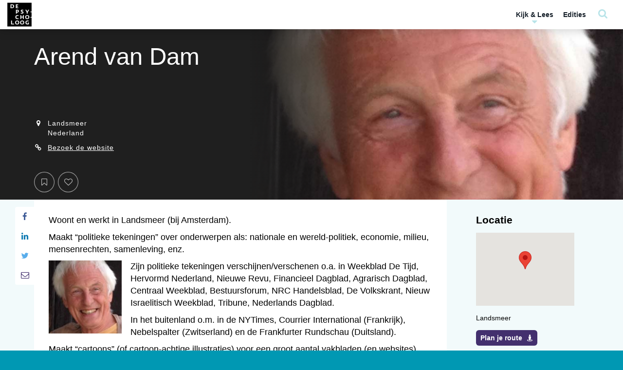

--- FILE ---
content_type: text/html; charset=UTF-8
request_url: https://www.tijdschriftdepsycholoog.nl/authors/arend-van-dam/?back=37403
body_size: 41439
content:
	
	<!DOCTYPE html>
	<html lang="nl-NL" class="no-js no-svg">
	<head>
		<meta charset="UTF-8">
		<meta name="viewport" content="width=device-width, initial-scale=1, maximum-scale=1.0, user-scalable=0">
		<link rel="profile" href="http://gmpg.org/xfn/11">
		<script>(function(html){html.className = html.className.replace(/\bno-js\b/,'js')})(document.documentElement);</script>
<meta name='robots' content='index, follow, max-image-preview:large, max-snippet:-1, max-video-preview:-1' />

	<!-- This site is optimized with the Yoast SEO plugin v26.7 - https://yoast.com/wordpress/plugins/seo/ -->
	<title>Arend van Dam | De Psycholoog</title>
	<link rel="canonical" href="https://www.tijdschriftdepsycholoog.nl/authors/arend-van-dam/" />
	<link rel="next" href="https://www.tijdschriftdepsycholoog.nl/authors/arend-van-dam/page/2/" />
	<meta property="og:locale" content="nl_NL" />
	<meta property="og:type" content="article" />
	<meta property="og:title" content="Arend van Dam | De Psycholoog" />
	<meta property="og:description" content="Arend van Dam is cartoonist en maakt “politieke tekeningen” over onderwerpen als: nationale en wereld-politiek, economie, milieu, mensenrechten, samenleving, enz." />
	<meta property="og:url" content="https://www.tijdschriftdepsycholoog.nl/authors/arend-van-dam/" />
	<meta property="og:site_name" content="De Psycholoog" />
	<meta name="twitter:card" content="summary_large_image" />
	<script type="application/ld+json" class="yoast-schema-graph">{"@context":"https://schema.org","@graph":[{"@type":"CollectionPage","@id":"https://www.tijdschriftdepsycholoog.nl/authors/arend-van-dam/","url":"https://www.tijdschriftdepsycholoog.nl/authors/arend-van-dam/","name":"Arend van Dam | De Psycholoog","isPartOf":{"@id":"https://www.tijdschriftdepsycholoog.nl/#website"},"primaryImageOfPage":{"@id":"https://www.tijdschriftdepsycholoog.nl/authors/arend-van-dam/#primaryimage"},"image":{"@id":"https://www.tijdschriftdepsycholoog.nl/authors/arend-van-dam/#primaryimage"},"thumbnailUrl":"https://www.tijdschriftdepsycholoog.nl/wp-content/uploads/2023/11/CartoonArendTherapieschaamte.jpg","breadcrumb":{"@id":"https://www.tijdschriftdepsycholoog.nl/authors/arend-van-dam/#breadcrumb"},"inLanguage":"nl-NL"},{"@type":"ImageObject","inLanguage":"nl-NL","@id":"https://www.tijdschriftdepsycholoog.nl/authors/arend-van-dam/#primaryimage","url":"https://www.tijdschriftdepsycholoog.nl/wp-content/uploads/2023/11/CartoonArendTherapieschaamte.jpg","contentUrl":"https://www.tijdschriftdepsycholoog.nl/wp-content/uploads/2023/11/CartoonArendTherapieschaamte.jpg","width":1798,"height":1364},{"@type":"BreadcrumbList","@id":"https://www.tijdschriftdepsycholoog.nl/authors/arend-van-dam/#breadcrumb","itemListElement":[{"@type":"ListItem","position":1,"name":"Home","item":"https://www.tijdschriftdepsycholoog.nl/"},{"@type":"ListItem","position":2,"name":"Arend van Dam"}]},{"@type":"WebSite","@id":"https://www.tijdschriftdepsycholoog.nl/#website","url":"https://www.tijdschriftdepsycholoog.nl/","name":"De Psycholoog","description":"","publisher":{"@id":"https://www.tijdschriftdepsycholoog.nl/#organization"},"potentialAction":[{"@type":"SearchAction","target":{"@type":"EntryPoint","urlTemplate":"https://www.tijdschriftdepsycholoog.nl/?s={search_term_string}"},"query-input":{"@type":"PropertyValueSpecification","valueRequired":true,"valueName":"search_term_string"}}],"inLanguage":"nl-NL"},{"@type":"Organization","@id":"https://www.tijdschriftdepsycholoog.nl/#organization","name":"De Psycholoog - Nederlands Instituut voor Psychologen","url":"https://www.tijdschriftdepsycholoog.nl/","logo":{"@type":"ImageObject","inLanguage":"nl-NL","@id":"https://www.tijdschriftdepsycholoog.nl/#/schema/logo/image/","url":"https://www.tijdschriftdepsycholoog.nl/wp-content/uploads/2018/12/NIP-logo.png","contentUrl":"https://www.tijdschriftdepsycholoog.nl/wp-content/uploads/2018/12/NIP-logo.png","width":800,"height":279,"caption":"De Psycholoog - Nederlands Instituut voor Psychologen"},"image":{"@id":"https://www.tijdschriftdepsycholoog.nl/#/schema/logo/image/"}}]}</script>
	<!-- / Yoast SEO plugin. -->


<link rel='dns-prefetch' href='//maps.google.com' />
<link href='https://fonts.gstatic.com' crossorigin rel='preconnect' />
<style id='wp-img-auto-sizes-contain-inline-css' type='text/css'>
img:is([sizes=auto i],[sizes^="auto," i]){contain-intrinsic-size:3000px 1500px}
/*# sourceURL=wp-img-auto-sizes-contain-inline-css */
</style>
<style id='wp-emoji-styles-inline-css' type='text/css'>

	img.wp-smiley, img.emoji {
		display: inline !important;
		border: none !important;
		box-shadow: none !important;
		height: 1em !important;
		width: 1em !important;
		margin: 0 0.07em !important;
		vertical-align: -0.1em !important;
		background: none !important;
		padding: 0 !important;
	}
/*# sourceURL=wp-emoji-styles-inline-css */
</style>
<style id='wp-block-library-inline-css' type='text/css'>
:root{--wp-block-synced-color:#7a00df;--wp-block-synced-color--rgb:122,0,223;--wp-bound-block-color:var(--wp-block-synced-color);--wp-editor-canvas-background:#ddd;--wp-admin-theme-color:#007cba;--wp-admin-theme-color--rgb:0,124,186;--wp-admin-theme-color-darker-10:#006ba1;--wp-admin-theme-color-darker-10--rgb:0,107,160.5;--wp-admin-theme-color-darker-20:#005a87;--wp-admin-theme-color-darker-20--rgb:0,90,135;--wp-admin-border-width-focus:2px}@media (min-resolution:192dpi){:root{--wp-admin-border-width-focus:1.5px}}.wp-element-button{cursor:pointer}:root .has-very-light-gray-background-color{background-color:#eee}:root .has-very-dark-gray-background-color{background-color:#313131}:root .has-very-light-gray-color{color:#eee}:root .has-very-dark-gray-color{color:#313131}:root .has-vivid-green-cyan-to-vivid-cyan-blue-gradient-background{background:linear-gradient(135deg,#00d084,#0693e3)}:root .has-purple-crush-gradient-background{background:linear-gradient(135deg,#34e2e4,#4721fb 50%,#ab1dfe)}:root .has-hazy-dawn-gradient-background{background:linear-gradient(135deg,#faaca8,#dad0ec)}:root .has-subdued-olive-gradient-background{background:linear-gradient(135deg,#fafae1,#67a671)}:root .has-atomic-cream-gradient-background{background:linear-gradient(135deg,#fdd79a,#004a59)}:root .has-nightshade-gradient-background{background:linear-gradient(135deg,#330968,#31cdcf)}:root .has-midnight-gradient-background{background:linear-gradient(135deg,#020381,#2874fc)}:root{--wp--preset--font-size--normal:16px;--wp--preset--font-size--huge:42px}.has-regular-font-size{font-size:1em}.has-larger-font-size{font-size:2.625em}.has-normal-font-size{font-size:var(--wp--preset--font-size--normal)}.has-huge-font-size{font-size:var(--wp--preset--font-size--huge)}.has-text-align-center{text-align:center}.has-text-align-left{text-align:left}.has-text-align-right{text-align:right}.has-fit-text{white-space:nowrap!important}#end-resizable-editor-section{display:none}.aligncenter{clear:both}.items-justified-left{justify-content:flex-start}.items-justified-center{justify-content:center}.items-justified-right{justify-content:flex-end}.items-justified-space-between{justify-content:space-between}.screen-reader-text{border:0;clip-path:inset(50%);height:1px;margin:-1px;overflow:hidden;padding:0;position:absolute;width:1px;word-wrap:normal!important}.screen-reader-text:focus{background-color:#ddd;clip-path:none;color:#444;display:block;font-size:1em;height:auto;left:5px;line-height:normal;padding:15px 23px 14px;text-decoration:none;top:5px;width:auto;z-index:100000}html :where(.has-border-color){border-style:solid}html :where([style*=border-top-color]){border-top-style:solid}html :where([style*=border-right-color]){border-right-style:solid}html :where([style*=border-bottom-color]){border-bottom-style:solid}html :where([style*=border-left-color]){border-left-style:solid}html :where([style*=border-width]){border-style:solid}html :where([style*=border-top-width]){border-top-style:solid}html :where([style*=border-right-width]){border-right-style:solid}html :where([style*=border-bottom-width]){border-bottom-style:solid}html :where([style*=border-left-width]){border-left-style:solid}html :where(img[class*=wp-image-]){height:auto;max-width:100%}:where(figure){margin:0 0 1em}html :where(.is-position-sticky){--wp-admin--admin-bar--position-offset:var(--wp-admin--admin-bar--height,0px)}@media screen and (max-width:600px){html :where(.is-position-sticky){--wp-admin--admin-bar--position-offset:0px}}

/*# sourceURL=wp-block-library-inline-css */
</style><style id='global-styles-inline-css' type='text/css'>
:root{--wp--preset--aspect-ratio--square: 1;--wp--preset--aspect-ratio--4-3: 4/3;--wp--preset--aspect-ratio--3-4: 3/4;--wp--preset--aspect-ratio--3-2: 3/2;--wp--preset--aspect-ratio--2-3: 2/3;--wp--preset--aspect-ratio--16-9: 16/9;--wp--preset--aspect-ratio--9-16: 9/16;--wp--preset--color--black: #000000;--wp--preset--color--cyan-bluish-gray: #abb8c3;--wp--preset--color--white: #ffffff;--wp--preset--color--pale-pink: #f78da7;--wp--preset--color--vivid-red: #cf2e2e;--wp--preset--color--luminous-vivid-orange: #ff6900;--wp--preset--color--luminous-vivid-amber: #fcb900;--wp--preset--color--light-green-cyan: #7bdcb5;--wp--preset--color--vivid-green-cyan: #00d084;--wp--preset--color--pale-cyan-blue: #8ed1fc;--wp--preset--color--vivid-cyan-blue: #0693e3;--wp--preset--color--vivid-purple: #9b51e0;--wp--preset--color--1: #0099b4;--wp--preset--color--2: #43306e;--wp--preset--color--3: #383838;--wp--preset--color--4: #ffffff;--wp--preset--color--5: #f2fafb;--wp--preset--color--6: #383838;--wp--preset--color--7: #f2fafb;--wp--preset--color--8: #0099b4;--wp--preset--gradient--vivid-cyan-blue-to-vivid-purple: linear-gradient(135deg,rgb(6,147,227) 0%,rgb(155,81,224) 100%);--wp--preset--gradient--light-green-cyan-to-vivid-green-cyan: linear-gradient(135deg,rgb(122,220,180) 0%,rgb(0,208,130) 100%);--wp--preset--gradient--luminous-vivid-amber-to-luminous-vivid-orange: linear-gradient(135deg,rgb(252,185,0) 0%,rgb(255,105,0) 100%);--wp--preset--gradient--luminous-vivid-orange-to-vivid-red: linear-gradient(135deg,rgb(255,105,0) 0%,rgb(207,46,46) 100%);--wp--preset--gradient--very-light-gray-to-cyan-bluish-gray: linear-gradient(135deg,rgb(238,238,238) 0%,rgb(169,184,195) 100%);--wp--preset--gradient--cool-to-warm-spectrum: linear-gradient(135deg,rgb(74,234,220) 0%,rgb(151,120,209) 20%,rgb(207,42,186) 40%,rgb(238,44,130) 60%,rgb(251,105,98) 80%,rgb(254,248,76) 100%);--wp--preset--gradient--blush-light-purple: linear-gradient(135deg,rgb(255,206,236) 0%,rgb(152,150,240) 100%);--wp--preset--gradient--blush-bordeaux: linear-gradient(135deg,rgb(254,205,165) 0%,rgb(254,45,45) 50%,rgb(107,0,62) 100%);--wp--preset--gradient--luminous-dusk: linear-gradient(135deg,rgb(255,203,112) 0%,rgb(199,81,192) 50%,rgb(65,88,208) 100%);--wp--preset--gradient--pale-ocean: linear-gradient(135deg,rgb(255,245,203) 0%,rgb(182,227,212) 50%,rgb(51,167,181) 100%);--wp--preset--gradient--electric-grass: linear-gradient(135deg,rgb(202,248,128) 0%,rgb(113,206,126) 100%);--wp--preset--gradient--midnight: linear-gradient(135deg,rgb(2,3,129) 0%,rgb(40,116,252) 100%);--wp--preset--font-size--small: 13px;--wp--preset--font-size--medium: 20px;--wp--preset--font-size--large: 36px;--wp--preset--font-size--x-large: 42px;--wp--preset--spacing--20: 0.44rem;--wp--preset--spacing--30: 0.67rem;--wp--preset--spacing--40: 1rem;--wp--preset--spacing--50: 1.5rem;--wp--preset--spacing--60: 2.25rem;--wp--preset--spacing--70: 3.38rem;--wp--preset--spacing--80: 5.06rem;--wp--preset--shadow--natural: 6px 6px 9px rgba(0, 0, 0, 0.2);--wp--preset--shadow--deep: 12px 12px 50px rgba(0, 0, 0, 0.4);--wp--preset--shadow--sharp: 6px 6px 0px rgba(0, 0, 0, 0.2);--wp--preset--shadow--outlined: 6px 6px 0px -3px rgb(255, 255, 255), 6px 6px rgb(0, 0, 0);--wp--preset--shadow--crisp: 6px 6px 0px rgb(0, 0, 0);}:where(.is-layout-flex){gap: 0.5em;}:where(.is-layout-grid){gap: 0.5em;}body .is-layout-flex{display: flex;}.is-layout-flex{flex-wrap: wrap;align-items: center;}.is-layout-flex > :is(*, div){margin: 0;}body .is-layout-grid{display: grid;}.is-layout-grid > :is(*, div){margin: 0;}:where(.wp-block-columns.is-layout-flex){gap: 2em;}:where(.wp-block-columns.is-layout-grid){gap: 2em;}:where(.wp-block-post-template.is-layout-flex){gap: 1.25em;}:where(.wp-block-post-template.is-layout-grid){gap: 1.25em;}.has-black-color{color: var(--wp--preset--color--black) !important;}.has-cyan-bluish-gray-color{color: var(--wp--preset--color--cyan-bluish-gray) !important;}.has-white-color{color: var(--wp--preset--color--white) !important;}.has-pale-pink-color{color: var(--wp--preset--color--pale-pink) !important;}.has-vivid-red-color{color: var(--wp--preset--color--vivid-red) !important;}.has-luminous-vivid-orange-color{color: var(--wp--preset--color--luminous-vivid-orange) !important;}.has-luminous-vivid-amber-color{color: var(--wp--preset--color--luminous-vivid-amber) !important;}.has-light-green-cyan-color{color: var(--wp--preset--color--light-green-cyan) !important;}.has-vivid-green-cyan-color{color: var(--wp--preset--color--vivid-green-cyan) !important;}.has-pale-cyan-blue-color{color: var(--wp--preset--color--pale-cyan-blue) !important;}.has-vivid-cyan-blue-color{color: var(--wp--preset--color--vivid-cyan-blue) !important;}.has-vivid-purple-color{color: var(--wp--preset--color--vivid-purple) !important;}.has-black-background-color{background-color: var(--wp--preset--color--black) !important;}.has-cyan-bluish-gray-background-color{background-color: var(--wp--preset--color--cyan-bluish-gray) !important;}.has-white-background-color{background-color: var(--wp--preset--color--white) !important;}.has-pale-pink-background-color{background-color: var(--wp--preset--color--pale-pink) !important;}.has-vivid-red-background-color{background-color: var(--wp--preset--color--vivid-red) !important;}.has-luminous-vivid-orange-background-color{background-color: var(--wp--preset--color--luminous-vivid-orange) !important;}.has-luminous-vivid-amber-background-color{background-color: var(--wp--preset--color--luminous-vivid-amber) !important;}.has-light-green-cyan-background-color{background-color: var(--wp--preset--color--light-green-cyan) !important;}.has-vivid-green-cyan-background-color{background-color: var(--wp--preset--color--vivid-green-cyan) !important;}.has-pale-cyan-blue-background-color{background-color: var(--wp--preset--color--pale-cyan-blue) !important;}.has-vivid-cyan-blue-background-color{background-color: var(--wp--preset--color--vivid-cyan-blue) !important;}.has-vivid-purple-background-color{background-color: var(--wp--preset--color--vivid-purple) !important;}.has-black-border-color{border-color: var(--wp--preset--color--black) !important;}.has-cyan-bluish-gray-border-color{border-color: var(--wp--preset--color--cyan-bluish-gray) !important;}.has-white-border-color{border-color: var(--wp--preset--color--white) !important;}.has-pale-pink-border-color{border-color: var(--wp--preset--color--pale-pink) !important;}.has-vivid-red-border-color{border-color: var(--wp--preset--color--vivid-red) !important;}.has-luminous-vivid-orange-border-color{border-color: var(--wp--preset--color--luminous-vivid-orange) !important;}.has-luminous-vivid-amber-border-color{border-color: var(--wp--preset--color--luminous-vivid-amber) !important;}.has-light-green-cyan-border-color{border-color: var(--wp--preset--color--light-green-cyan) !important;}.has-vivid-green-cyan-border-color{border-color: var(--wp--preset--color--vivid-green-cyan) !important;}.has-pale-cyan-blue-border-color{border-color: var(--wp--preset--color--pale-cyan-blue) !important;}.has-vivid-cyan-blue-border-color{border-color: var(--wp--preset--color--vivid-cyan-blue) !important;}.has-vivid-purple-border-color{border-color: var(--wp--preset--color--vivid-purple) !important;}.has-vivid-cyan-blue-to-vivid-purple-gradient-background{background: var(--wp--preset--gradient--vivid-cyan-blue-to-vivid-purple) !important;}.has-light-green-cyan-to-vivid-green-cyan-gradient-background{background: var(--wp--preset--gradient--light-green-cyan-to-vivid-green-cyan) !important;}.has-luminous-vivid-amber-to-luminous-vivid-orange-gradient-background{background: var(--wp--preset--gradient--luminous-vivid-amber-to-luminous-vivid-orange) !important;}.has-luminous-vivid-orange-to-vivid-red-gradient-background{background: var(--wp--preset--gradient--luminous-vivid-orange-to-vivid-red) !important;}.has-very-light-gray-to-cyan-bluish-gray-gradient-background{background: var(--wp--preset--gradient--very-light-gray-to-cyan-bluish-gray) !important;}.has-cool-to-warm-spectrum-gradient-background{background: var(--wp--preset--gradient--cool-to-warm-spectrum) !important;}.has-blush-light-purple-gradient-background{background: var(--wp--preset--gradient--blush-light-purple) !important;}.has-blush-bordeaux-gradient-background{background: var(--wp--preset--gradient--blush-bordeaux) !important;}.has-luminous-dusk-gradient-background{background: var(--wp--preset--gradient--luminous-dusk) !important;}.has-pale-ocean-gradient-background{background: var(--wp--preset--gradient--pale-ocean) !important;}.has-electric-grass-gradient-background{background: var(--wp--preset--gradient--electric-grass) !important;}.has-midnight-gradient-background{background: var(--wp--preset--gradient--midnight) !important;}.has-small-font-size{font-size: var(--wp--preset--font-size--small) !important;}.has-medium-font-size{font-size: var(--wp--preset--font-size--medium) !important;}.has-large-font-size{font-size: var(--wp--preset--font-size--large) !important;}.has-x-large-font-size{font-size: var(--wp--preset--font-size--x-large) !important;}
/*# sourceURL=global-styles-inline-css */
</style>

<style id='classic-theme-styles-inline-css' type='text/css'>
/*! This file is auto-generated */
.wp-block-button__link{color:#fff;background-color:#32373c;border-radius:9999px;box-shadow:none;text-decoration:none;padding:calc(.667em + 2px) calc(1.333em + 2px);font-size:1.125em}.wp-block-file__button{background:#32373c;color:#fff;text-decoration:none}
/*# sourceURL=/wp-includes/css/classic-themes.min.css */
</style>
<link rel='stylesheet' id='search-filter-plugin-styles-css' href='https://www.tijdschriftdepsycholoog.nl/wp-content/plugins/search-filter-pro/public/assets/css/search-filter.min.css?ver=2.5.21'  media='all' />
<link rel='stylesheet' id='ppp-bootstrap-css' href='https://www.tijdschriftdepsycholoog.nl/wp-content/themes/performis-publishing-platform/assets/bootstrap/css/bootstrap.min.css?ver=6.9'  media='all' />
<link rel='stylesheet' id='ppp-font-awesome-css' href='https://www.tijdschriftdepsycholoog.nl/wp-content/themes/performis-publishing-platform/assets/font-awesome/css/font-awesome.min.css?ver=6.9'  media='all' />
<link rel='stylesheet' id='ppp-slick-css' href='https://www.tijdschriftdepsycholoog.nl/wp-content/themes/performis-publishing-platform/assets/slick/slick.css?ver=6.9'  media='all' />
<link rel='stylesheet' id='ppp-slick-theme-css' href='https://www.tijdschriftdepsycholoog.nl/wp-content/themes/performis-publishing-platform/assets/slick/slick-theme.css?ver=6.9'  media='all' />
<link rel='stylesheet' id='ppp-videojs-css' href='https://www.tijdschriftdepsycholoog.nl/wp-content/themes/performis-publishing-platform/assets/videojs/video-js.css?ver=6.9'  media='all' />
<link rel='stylesheet' id='ppp-videojs-sublime-skin-css' href='https://www.tijdschriftdepsycholoog.nl/wp-content/themes/performis-publishing-platform/assets/videojs/videojs-sublime-skin.min.css?ver=6.9'  media='all' />
<link rel='stylesheet' id='ppp-image-zoom-css' href='https://www.tijdschriftdepsycholoog.nl/wp-content/themes/performis-publishing-platform/assets/image-zoom/imagezoom.css?ver=6.9'  media='all' />
<link rel='stylesheet' id='ppp-select2-css' href='https://www.tijdschriftdepsycholoog.nl/wp-content/themes/performis-publishing-platform/assets/select2/select2.min.css?ver=6.9'  media='all' />
<link rel='stylesheet' id='ppp-driver-css' href='https://www.tijdschriftdepsycholoog.nl/wp-content/themes/performis-publishing-platform/assets/driver/driver.min.css?ver=6.9'  media='all' />
<link rel='stylesheet' id='ppp-leaflet-css' href='https://www.tijdschriftdepsycholoog.nl/wp-content/themes/performis-publishing-platform/assets/leaflet/leaflet.css?ver=6.9'  media='all' />
<link rel='stylesheet' id='ppp-custom-styles-css' href='https://www.tijdschriftdepsycholoog.nl/wp-content/themes/performis-publishing-platform/assets/css/custom-styles.css?ver=1649789197675'  media='all' />
<link rel='stylesheet' id='ppp-style-css' href='https://www.tijdschriftdepsycholoog.nl/wp-content/themes/tijdschrift-de-psycholoog/style.css?ver=1649789197675'  media='all' />
<link rel='stylesheet' id='parent-style-css' href='https://www.tijdschriftdepsycholoog.nl/wp-content/themes/performis-publishing-platform/style.css?ver=6.9'  media='all' />
<script  src="https://www.tijdschriftdepsycholoog.nl/wp-content/plugins/enable-jquery-migrate-helper/js/jquery/jquery-1.12.4-wp.js?ver=1.12.4-wp" id="jquery-core-js"></script>
<script  src="https://www.tijdschriftdepsycholoog.nl/wp-content/plugins/enable-jquery-migrate-helper/js/jquery-migrate/jquery-migrate-1.4.1-wp.js?ver=1.4.1-wp" id="jquery-migrate-js"></script>
<script type="text/javascript" id="search-filter-plugin-build-js-extra">
/* <![CDATA[ */
var SF_LDATA = {"ajax_url":"https://www.tijdschriftdepsycholoog.nl/wp-admin/admin-ajax.php","home_url":"https://www.tijdschriftdepsycholoog.nl/","extensions":[]};
//# sourceURL=search-filter-plugin-build-js-extra
/* ]]> */
</script>
<script  src="https://www.tijdschriftdepsycholoog.nl/wp-content/plugins/search-filter-pro/public/assets/js/search-filter-build.min.js?ver=2.5.21" id="search-filter-plugin-build-js"></script>
<script  src="https://www.tijdschriftdepsycholoog.nl/wp-content/plugins/search-filter-pro/public/assets/js/select2.min.js?ver=2.5.21" id="search-filter-plugin-select2-js"></script>
<link rel="https://api.w.org/" href="https://www.tijdschriftdepsycholoog.nl/wp-json/" /><link rel="alternate" title="JSON" type="application/json" href="https://www.tijdschriftdepsycholoog.nl/wp-json/wp/v2/authors/19" /><link rel="EditURI" type="application/rsd+xml" title="RSD" href="https://www.tijdschriftdepsycholoog.nl/xmlrpc.php?rsd" />
<meta name="generator" content="WordPress 6.9" />
<!-- Google Analytics -->
<script>
    (function (i, s, o, g, r, a, m) {
        i['GoogleAnalyticsObject'] = r;
        i[r] = i[r] || function () {
            (i[r].q = i[r].q || []).push(arguments)
        }, i[r].l = 1 * new Date();
        a = s.createElement(o),
            m = s.getElementsByTagName(o)[0];
        a.async = 1;
        a.src = g;
        m.parentNode.insertBefore(a, m)
    })(window, document, 'script', '//www.google-analytics.com/analytics.js', 'ga');
    ga('create', 'UA-40064824-6', 'auto');
    ga('send', 'pageview');
</script>
<!-- End Google Analytics -->
<!-- Google tag (gtag.js) -->
<script async src="https://www.googletagmanager.com/gtag/js?id=G-SFD1P98T08"></script>
<script>
    window.dataLayer = window.dataLayer || [];
    function gtag(){dataLayer.push(arguments);}
    gtag('js', new Date());
    gtag('config', 'G-SFD1P98T08');
</script>
<!-- Google Tag Manager -->
<script>(function(w,d,s,l,i){w[l]=w[l]||[];w[l].push({'gtm.start':
new Date().getTime(),event:'gtm.js'});var f=d.getElementsByTagName(s)[0],
j=d.createElement(s),dl=l!='dataLayer'?'&l='+l:'';j.async=true;j.src=
'https://www.googletagmanager.com/gtm.js?id='+i+dl;f.parentNode.insertBefore(j,f);
})(window,document,'script','dataLayer','GTM-5CVZKWG');</script>
<!-- End Google Tag Manager -->
<style type="text/css" id="ppp-dynamic-styles">
	
	/**
	 * PPP: Custom Styles
	 *
	 * Values in this sheet are received via Theme Options
	 */body {
			background-color: #0099b4;
		}body, .basefont {
				font-family: Arial, sans-serif !important;
				font-weight: 300;
				font-style: normal;
			}h1, h2, h3, h4, h5, h6, .h1, .h2, .h3, .h4, .h5, .h6,
			.headingfont,
			.alternative-fonts blockquote p,
			#navbar-wrapper .megamenu .megamenu-dropdown #nav-menu .menu-item a {
				font-family: Arial, sans-serif !important;
				font-weight: 300;
				font-style: normal;
			}.altfont,
			.alternative-fonts,
			.alternative-fonts h1,
			.alternative-fonts .h1,
			.alternative-fonts h2,
			.alternative-fonts .h2,
			.alternative-fonts h3,
			.alternative-fonts .h3,
			.alternative-fonts h4,
			.alternative-fonts .h4,
			.alternative-fonts h5,
			.alternative-fonts .h5,
			.alternative-fonts h6,
			.alternative-fonts .h6,
			blockquote p,
			.author-blog-text .blog-text-snippet,
			.slick-dossier .featured:not(.featured-type-dossier) h2 {
				font-family: Arial, sans-serif !important;
				font-weight: 300;
				font-style: normal;
			}.brandfont {
				font-family: Arial, sans-serif !important;
				font-weight: 300;
				font-style: normal;
			}
		/* color 1 */
         /* gutenberg */
         .has-1-background-color {
            background-color: #0099b4 !important;
         }
         .has-1-color {
            color: #0099b4 !important;
         }
			/* color 1 - default */
				/* background-color */
					.dynamic-background-color,
					.dynamic-background-hover-color:hover,
					.dynamic-background-hover-color:active,
					.btn-dynamic-color,
					.dynamic-background-color-after:after,
					.slick-dots-wrapper-dynamic-color .slick-active button:before,
					.slick-dots-wrapper-dynamic-color .slick-activated button:before,
					main blockquote cite:before,
					main .sidenote .sidenote-text-simple:hover .fa,
					main .sidenote .sidenote-text-simple:active .fa,
					main .sidenote .sidenote-article-simple:hover .fa,
					main .sidenote .sidenote-article-simple:active .fa,
					main .sidenote .sidenote-text-simple:active .fa,
					main .sidenote .sidenote-text-simple:active .fa,
					main .sidenote.sidenote-alt:not(.sidenote-mobile) .floating-icon,
					main .sidenote.sidenote-alt:not(.sidenote-mobile) .floating-icon:after,
					main .sidenote.sidenote-alt .slick-dots-wrapper-dynamic-color-secondary .slick-active button,
					.learndash-wrapper .ld-table-list .ld-table-list-header,
					.learndash-wrapper .ld-tabs .ld-tabs-navigation::after,
					body.ld-in-focus-mode .learndash-wrapper .ld-focus-sidebar .ld-course-navigation-heading,
                    body.ld-in-focus-mode .learndash-wrapper .ld-focus-sidebar .ld-course-navigation-heading .ld-focus-sidebar-trigger,
                    .learndash-wrapper .ld-button,
                    .learndash-wrapper .ld-button.prev:hover,
                    .learndash-wrapper .ld-alert .ld-button.prev:hover,
                    .learndash-wrapper .wpProQuiz_content .wpProQuiz_button {
						background-color: #0099b4 !important;
					}

				/* border-color */
					.border-dynamic-color,
					.dynamic-border-color,
					.btn-outline-only-dynamic,
					.intro-block-alt .featured-alt-buttons .featured-buttons .btn,
					.intro-block-alt .featured-alt-buttons .featured-buttons .btn,
					.intro-block-alt .featured-alt-buttons .featured-buttons .btn:hover,
					.intro-block-alt .featured-alt-buttons .featured-buttons .btn:active,
					blockquote,
					.slick-dots-wrapper-dynamic-color .slick-active button:before,
					.slick-dots-wrapper-dynamic-color .slick-activated button:before,
                    .slick.slick-dossier-nav .slick-current .content-item,
                    .learndash-wrapper .ld-button.prev,
                    .learndash-wrapper .ld-alert .ld-button.prev,
                    .learndash-link-previous-incomplete.prev,
                    .ld-content-actions .ld-content-action .sfwd-mark-complete input[type=submit] {
						border-color: #0099b4 !important;
					}

					/* border-top-color */
						.newsletter-footer .select2 .select2-selection__arrow b {
							border-top-color: #0099b4 !important;
						}

					/* border-bottom-color */
						ul.slider-selector li a:after,
						.newsletter-footer .select2.select2-container--default.select2-container--open .select2-selection__arrow b {
							border-bottom-color: #0099b4 !important;
						}

				/* color */
					.dynamic-font-color,
					a.dynamic-font-color,
					.dynamic-color-before:before,
					.dynamic-color-after:after,
					.btn-outline-only-dynamic,
					.dynamic-hover-color:hover,
					.dynamic-hover-color:active,
					a:hover .dynamic-hover-color,
					a:active .dynamic-hover-color,
					.dynamic-hover-color:hover a,
					.dynamic-hover-color:active a,
					.dynamic-hover-color:hover .fa,
					.dynamic-hover-color:active .fa,
					blockquote,
					main .literature .literature-list a,
					main .literature .literature-more .fa,
					main .article-detail ul li::before,
					main .article-detail ol li::before,
					.intro-block-alt .featured-alt-buttons .btn-favourite .fa,
					.intro-block-alt .featured-alt-buttons .btn-readlist .fa,
					.intro-block-alt .featured-alt-buttons .btn-favourite,
					.intro-block-alt .featured-alt-buttons .btn-readlist,
					.intro-block-alt .featured-alt-buttons .btn-outline-only,
					.intro-block-alt .featured-alt-buttons .btn-outline-only:hover,
					.article-detail a:not(.btn),
					.article-detail article .has-sidenote.highlighted-anchor .anchor-text,
					.article-detail article .has-sidenote.highlighted-anchor .sidenote:not(.sidenote-alt) .floating-icon,
					.sidebar-most-read .aspect-ratio .content .timer .timer-icon i,
					.sidebar-most-read .aspect-ratio .content .category span,
					.slick-front-page-intro-block-with-thumbs-nav .slick-active .slick-front-page-intro-block-with-thumbs-nav-item-after,
					#navbar-wrapper .navbar #nav-menu .menu-item.menu-item-has-children.open>a,
					#navbar-wrapper .navbar #nav-menu .menu-item.menu-item-has-children.open>a .fa-caret-down,
					#navbar-wrapper .navbar #navbar-user-menu .menu-item.menu-item-has-children.open>a,
					#navbar-wrapper .navbar #navbar-user-menu .menu-item.menu-item-has-children.open>a .fa-caret-down,
					#navbar-wrapper .navbar #navbar-mobile-user-menu .menu-item.menu-item-has-children.open>a,
					#navbar-wrapper .navbar #navbar-mobile-user-menu .menu-item.menu-item-has-children.open>a .fa-caret-down,
					#navbar-wrapper .navbar #navbar-mobile-search-wrapper .menu-item.menu-item-has-children.open>a,
					#navbar-wrapper .navbar #navbar-mobile-search-wrapper .menu-item.menu-item-has-children.open>a .fa-caret-down,
					#navbar-wrapper .navbar .navbar-collapse #nav-menu .menu-item:hover > a,
					#navbar-wrapper .navbar .navbar-collapse #nav-menu .menu-item:active > a,
					#navbar-wrapper .navbar .navbar-collapse #navbar-language-switch-wrapper .menu-item:hover > a,
					#navbar-wrapper .navbar .navbar-collapse #navbar-language-switch-wrapper .menu-item:active > a,
					#navbar-wrapper .navbar .navbar-collapse #navbar-language-switch-wrapper .menu-item.active > a,
					#navbar-wrapper .navbar .navbar-collapse #navbar-language-switch-wrapper .menu-item.menu-item-has-children:hover > a .fa-caret-down,
					#navbar-wrapper .navbar .navbar-collapse #navbar-language-switch-wrapper .menu-item.menu-item-has-children:active > a .fa-caret-down,
					#navbar-wrapper .navbar .navbar-collapse #navbar-language-switch-wrapper .menu-item.menu-item-has-children.open > a,
					#navbar-wrapper .navbar .navbar-collapse #nav-menu .menu-item.active>a,
					#navbar-wrapper .navbar .navbar-collapse #nav-menu .menu-item.current-menu-item>a,
					#navbar-wrapper .navbar .navbar-collapse #nav-menu .menu-item.menu-item-has-children:hover>a .fa-caret-down,
					#navbar-wrapper .navbar .navbar-collapse #nav-menu .menu-item.menu-item-has-children:active>a .fa-caret-down,
					#navbar-wrapper .navbar .navbar-collapse .menu-item:hover > a,
					#navbar-wrapper .navbar .navbar-collapse .menu-item:active > a,
					#navbar-wrapper .navbar .navbar-collapse .menu-item.open a .fa,
					#navbar-wrapper .navbar .navbar-collapse .menu-item:hover a .fa,
					#navbar-wrapper .navbar .navbar-collapse .menu-item:active a .fa,
					#navbar-wrapper .navbar .navbar-collapse .menu-item.menu-item-has-children.open>a,
					#navbar-wrapper .navbar .navbar-collapse .navbar-search-wrapper .navbar-form .search-toggle:hover,
					#navbar-wrapper .navbar .navbar-collapse .navbar-search-wrapper .navbar-form .search-toggle:active,
					#navbar-wrapper .navbar .navbar-collapse .navbar-search-wrapper .navbar-form .search-button:hover,
					#navbar-wrapper .navbar .navbar-collapse .navbar-search-wrapper .navbar-form .search-button:active,
					#navbar-wrapper .megamenu-dropdown .col ul li.menu-item-has-icon a::before,
					#navbar-wrapper .dynamic-font-color > a,
					.author-blog ul.meta-info .fa,
					main .sidenote .sidenote-link-simple a,
					main .sidenote .sidenote-text-simple .fa,
					main .sidenote .sidenote-article-simple .fa,
					body.single-nieuws .sidebar-next-post .next-title,
					.aspect-ratio .content .timer .timer-icon .fa,
					.ppp-cookie-notice-wrapper .ppp-cookie-notice-holder .ppp-cookie-notice p a,
					.learndash-wrapper .ld-status-icon[class*="ld-quiz"],
					main .article-detail .learndash-wrapper ul li::before,
					main .article-detail .learndash-wrapper ol li::before,
					body.ld-in-focus-mode .learndash-wrapper .ld-status-icon.ld-quiz-complete .ld-icon:before,
					body.ld-in-focus-mode .learndash-wrapper .ld-status-icon.ld-quiz-incomplete .ld-icon:before,
					.learndash-wrapper .ld-tabs .ld-tabs-navigation .ld-tab.ld-active,
                    .learndash-wrapper .ld-course-navigation .ld-lesson-item-preview .ld-lesson-title .ld-status-icon .ld-icon,
                    .learndash-wrapper .ld-alert .ld-button.prev, 
                    .learndash-wrapper .ld-button.prev,
                    .article-detail .learndash-wrapper a.ld-button.prev,
                    .learndash-link-previous-incomplete.prev,
                    .learndash-wrapper input[type=button]:hover {
						color: #0099b4 !important;
					}

					/* fill */
					.dynamic-fill-color svg path {
						fill: #0099b4 !important;
					}

					/* linear-gradient */
					.sidenote-alt.sidenote-mobile .floating-icon:after {
						background: -webkit-linear-gradient(225deg, rgba(0,153,180,1) 50%, transparent 50.1%);
						background: -o-linear-gradient(225deg, rgba(0,153,180,1) 50%, transparent 50.1%);
						background: linear-gradient(-135deg, rgba(0,153,180,1) 50%, transparent 50.1%);
					}


			/* hover color */
				/* background-color */
					.btn.btn-dynamic-color:hover,
					.btn.btn-dynamic-color:active,
					.btn-outline-only-dynamic:hover,
					.btn-outline-only-dynamic:active,
					body.single-wetenschap main .sidenote .slick-dots-wrapper-dynamic-color-secondary .slick-active button,
					body.single-wetenschap main .sidenote .slick-dots-wrapper-dynamic-color-secondary .slick-active button:hover,
					body.single-wetenschap main .sidenote .slick-dots-wrapper-dynamic-color-secondary .slick-active button:active,
					main .sidenote.sidenote-alt .slick-dots-wrapper-dynamic-color-secondary li:not(.slick-active) button:hover,
                    main .sidenote.sidenote-alt .slick-dots-wrapper-dynamic-color-secondary li:not(.slick-active) button:active,
                    .learndash-wrapper .ld-button:hover,
                    .learndash-link-previous-incomplete.prev,
                    .learndash-wrapper .wpProQuiz_content .wpProQuiz_button:hover, 
                    .wpProQuiz_certificate a:hover,
                    .learndash-wrapper .ld-alert .ld-button:hover {
						background-color: #008299 !important;
					}

				/* color */
					main .sidenote .sidenote-link-simple a:hover,
					main .sidenote .sidenote-link-simple a:active,
					main .sidenote:hover .floating-icon {
						color: #008299 !important;
					}
		/* color 1 - light */
			/* background-color */
				main .sidenote .sidenote-text-simple,
				main .sidenote.sidenote-alt .slick-dots-wrapper-dynamic-color-secondary li:not(.slick-active) button {
					background-color: #70ddf0 !important;
				}

			/* linear-gradient */
				/* to bottom */
					/* 0% - 100% */
					.gradient-overlay-vertical {
						color: red !important;
						background: -webkit-gradient(linear, left top, left bottom, from(rgba(112,221,240,0)), to(rgba(112,221,240,0))) !important;
						background: -webkit-linear-gradient(top, rgba(112,221,240,0) 0%, rgba(112,221,240,1) 100%) !important;
						background: -o-linear-gradient(top, rgba(112,221,240,0) 0%, rgba(112,221,240,1) 100%) !important;
						background: linear-gradient(to bottom, rgba(112,221,240,0) 0%, rgba(112,221,240,1) 100%) !important;
					}

		/* color 2 */
         /* gutenberg */
         .has-2-background-color {
            background-color: #43306e !important;
         }
         .has-2-color {
            color: #43306e !important;
         }    
			/* color 2 - default */
				/* normal color */
					/* background-color */
						.dynamic-background-color-secondary,
						.dynamic-background-hover-color-secondary:hover,
						.dynamic-background-hover-color-secondary:active,
						.btn-dynamic-color-secondary,
						.dynamic-background-color-secondary-after:after,
						.pagination i:hover,
						.pagination i:active,
						.btn.btn-dynamic-color-secondary,
						.slick.slick-front-page-intro-block-fullwidth .slick-dots-wrapper .slick-dots li.slick-active button,
						.slick.slick-front-page-intro-block-fullwidth .slick-dots-wrapper .slick-dots li:hover button,
						.slick.slick-front-page-intro-block-fullwidth .slick-dots-wrapper .slick-dots li:active button,
						.slick:not(.slick-vertical-controls):not(.slick-single-marktplaats-slider) .slick-dots li.slick-active button:before,
						.slick:not(.slick-vertical-controls):not(.slick-single-marktplaats-slider) .slick-dots li.slick-activated button:before,
						.slick.slick-front-page-intro-block-with-thumbs-nav .slick-current .slick-front-page-intro-block-with-thumbs-nav-item-content,
						main .sidenote .slick-dots-wrapper-dynamic-color-secondary .slick-active button,
						main .sidenote .slick-dots-wrapper-dynamic-color-secondary li:hover button,
						main .sidenote .slick-dots-wrapper-dynamic-color-secondary li:active button,
						.social-share-holder .social-share a.btn.btn-email:hover,
						.social-share-holder.social-share-holder-dossier .social-share.social-share-horizontal a.btn.btn-email:hover,
						.social-share-holder.social-share-holder-dossier .social-share.social-share-horizontal a.btn.btn-email:focus,
						.slick.slick-dossier-textual-nav .slick-dossier-textual-nav-slide.slick-current,
						.slick.slick-dossier-textual-nav .slick-dossier-textual-nav-slide::after,
						.learndash-wrapper .ld-expand-button:not(.ld-button-alternate),
						.learndash-wrapper .ld-expand-button:not(.ld-button-alternate):hover,
						.learndash-wrapper .ld-expand-button:not(.ld-button-alternate):active,
						.learndash-wrapper .ld-expand-button.ld-button-alternate .ld-icon,
						.learndash-wrapper .ld-expand-button.ld-button-alternate .ld-icon:hover,
						.learndash-wrapper .ld-expand-button.ld-button-alternate .ld-icon:active,
						.learndash-wrapper .ld-status-icon.ld-status-complete,
						body.ld-in-focus-mode .learndash-wrapper .ld-status-icon.ld-status-complete,
						.learndash-wrapper .ld-progress.ld-progress-inline .ld-progress-bar .ld-progress-bar-percentage,
                        .learndash-wrapper .ld-progress .ld-progress-bar .ld-progress-bar-percentage,
                        body.ld-in-focus-mode .learndash-wrapper input[type=submit],
                        .ld-status.ld-status-waiting,
                        .learndash-wrapper .ld-focus-comments .form-submit #submit,
                        .wpProQuiz_quiz .wpProQuiz_questionListItem label input:checked~.ld-icon-checkmark,
                        .learndash-wrapper .wpProQuiz_content .wpProQuiz_questionListItem.wpProQuiz_answerCorrect .wpProQuiz_sortable,
                        .learndash-wrapper .ld-quiz-actions input[type=button],
                        .learndash-wrapper .wpProQuiz_content .wpProQuiz_time_limit .wpProQuiz_progress,
                        .learndash-wrapper .course_progress .sending_progress_bar,
                        .learndash-wrapper .wpProQuiz_content .wpProQuiz_questionListItem.wpProQuiz_answerCorrect label,
                        .learndash-wrapper .wpProQuiz_content .wpProQuiz_questionListItem.wpProQuiz_answerCorrect>table td,
                        .learndash-wrapper .wpProQuiz_content .wpProQuiz_questionListItem.wpProQuiz_answerCorrect label,
                        .learndash-wrapper .wpProQuiz_content a#quiz_continue_link,
                        #learndash-tooltips .ld-tooltip,
                        #learndash-tooltips .ld-tooltip:after {
							background-color: #43306e !important;
						}

					/* border-color */
						.dynamic-border-color-secondary,
						.btn-outline-only-dynamic-secondary,
						.pagination i,
						.slick:not(.slick-vertical-controls):not(.slick-single-marktplaats-slider) .slick-dots li button:before,
						.slick:not(.slick-vertical-controls):not(.slick-single-marktplaats-slider) .slick-dots li.slick-active button:before,
						.slick:not(.slick-vertical-controls):not(.slick-single-marktplaats-slider) .slick-dots li.slick-activated button:before,
						.social-share-holder .social-share a.btn.btn-email:hover,
						.social-share-holder .social-share a.btn.btn-email:active,
						.featured-type-wetenschap .featured-buttons .btn:hover,
						.featured-type-wetenschap .featured-buttons .btn:active,
						.gform_wrapper .gfield.gfield_error input, .gform_wrapper .gfield.gfield_error select,
						.gform_wrapper .gfield.gfield_error textarea,
						.gform_wrapper .gfield.gfield_error .select2 .select2-selection,
						.form-control.error,
						#navbar-wrapper .navbar .navbar-collapse-holder #navbar-user-menu .menu-item.menu-item-has-children.open > a,
                        body.ld-in-focus-mode .learndash-wrapper .ld-status-icon.ld-status-complete,
                        .wpProQuiz_content .wpProQuiz_questionListItem.wpProQuiz_answerCorrectIncomplete label,
                        .ld-content-actions .ld-content-action .sfwd-mark-complete input[type=submit],
                        .learndash-wrapper .wpProQuiz_content .wpProQuiz_questionListItem.wpProQuiz_answerCorrect>table td {
							border-color: #43306e !important;
						}

						/* border-top-color */
							.select2 .select2-selection__arrow b,
							.dropdown-filters .dropdown-toggle:after,
							.learndash-wrapper .ld-status-icon.ld-status-in-progress {
								border-top-color: #43306e !important;
							}

						/* border-right-color */
							/* {
								border-right-color: #43306e !important;
							} */

						/* border-bottom-color */
							.select2.select2-container--default.select2-container--open .select2-selection__arrow b {
								border-bottom-color: #43306e !important;
							}

						/* border-left-color */
							.learndash-wrapper .ld-status-icon.ld-status-in-progress {
								border-left-color: #43306e !important;
							}

					/* color */
						.megamenu .dynamic-hover-color:hover,
						.megamenu .dynamic-hover-color:active,
						.megamenu a:hover .dynamic-hover-color,
						.megamenu a:active .dynamic-hover-color,
						.megamenu .dynamic-hover-color:hover a,
						.megamenu .dynamic-hover-color:active a,
						.dynamic-font-color-secondary,
						a.dynamic-font-color-secondary,
						.dynamic-hover-color-secondary:hover,
						.dynamic-hover-color-secondary:active,
						a:hover .dynamic-hover-color-secondary,
						a:active .dynamic-hover-color-secondary,
						.dynamic-hover-color-secondary:hover a,
						.dynamic-hover-color-secondary:active a,
						.dynamic-hover-color-secondary:hover .fa,
						.dynamic-hover-color-secondary:active .fa,
						.dynamic-color-before-secondary:before,
						.dynamic-color-after-secondary:after,
						.megamenu .navbar-user-menu-wrapper .search-toggle:hover .fa,
						.megamenu .navbar-user-menu-wrapper .search-toggle:active .fa,
						.btn-outline-only-dynamic-secondary,
						.slick.slick-front-page-intro-block-fullwidth .slick-controls .slick-arrow:hover,
						.slick.slick-front-page-intro-block-fullwidth .slick-controls .slick-arrow:active,
						.featured.featured-type-wetenschap .btn-favourite .fa:not([class*="dynamic-font-color"]),
						.featured.featured-type-wetenschap .btn-readlist .fa:not([class*="dynamic-font-color"]),
						.featured.featured-type-wetenschap .btn-favourite,
						.featured.featured-type-wetenschap .btn-readlist,
						.literature-anchor .literature-text,
						.pagination i,
						.ginput_product_price,
						.ginput_total,
						.author-blog ul.tags li a,
						.sidenote:hover .floating-icon,
						.sidenote:active .floating-icon,
						.social-share-holder.social-share-holder-dossier .social-share.social-share-horizontal a.btn.btn-email,
						.searchandfilter .sf-field-search label:after,
						.gform_wrapper .gfield .validation_message,
						.gform_wrapper .gfield ul li:before,
						.gform_wrapper .gfield ol li:before,
						#navbar-wrapper .megamenu .megamenu-collapse #nav-menu .menu-item > a:hover,
						#navbar-wrapper .megamenu .megamenu-collapse #nav-menu .menu-item > a:active,
						#navbar-wrapper .megamenu .megamenu-collapse #navbar-language-switch-wrapper .menu-item > a:hover,
						#navbar-wrapper .megamenu .megamenu-collapse #navbar-language-switch-wrapper .menu-item > a:active,
						#navbar-wrapper .megamenu .megamenu-collapse #navbar-language-switch-wrapper .menu-item.active > a,
						#navbar-wrapper .megamenu .megamenu-collapse #navbar-language-switch-wrapper .menu-item.menu-item-has-children > a:hover .fa-caret-down,
						#navbar-wrapper .megamenu .megamenu-collapse #navbar-language-switch-wrapper .menu-item.menu-item-has-children > a:active .fa-caret-down,
						#navbar-wrapper .megamenu .megamenu-collapse #navbar-language-switch-wrapper .menu-item.menu-item-has-children.open > a,
						#navbar-wrapper .megamenu .megamenu-collapse #nav-menu .menu-item.active>a,
						#navbar-wrapper .megamenu .megamenu-collapse #nav-menu .menu-item.current-menu-item>a,
						#navbar-wrapper .megamenu .megamenu-collapse #nav-menu .menu-item.menu-item-has-children>a:hover .fa-caret-down,
						#navbar-wrapper .megamenu .megamenu-collapse #nav-menu .menu-item.menu-item-has-children>a:active .fa-caret-down,
						#navbar-wrapper .megamenu .megamenu-collapse .menu-item > a:hover,
						#navbar-wrapper .megamenu .megamenu-collapse .menu-item > a:active,
						#navbar-wrapper .megamenu .megamenu-collapse .menu-item.open > a .fa,
						#navbar-wrapper .megamenu .megamenu-collapse .menu-item > a:hover .fa,
						#navbar-wrapper .megamenu .megamenu-collapse .menu-item > a:active .fa,
						#navbar-wrapper .megamenu .megamenu-collapse .menu-item.menu-item-has-children.open>a,
						#navbar-wrapper .megamenu .megamenu-collapse .navbar-search-wrapper .navbar-form .search-toggle:hover,
						#navbar-wrapper .megamenu .megamenu-collapse .navbar-search-wrapper .navbar-form .search-toggle:active,
						#navbar-wrapper .megamenu .megamenu-collapse .navbar-search-wrapper .navbar-form .search-button:hover,
						#navbar-wrapper .megamenu .megamenu-collapse .navbar-search-wrapper .navbar-form .search-button:active,
						#navbar-wrapper .megamenu .megamenu-menu-section .megamenu-menus ul.secondary-nav li.active-toggle a.main-menu-link,
						#navbar-wrapper .megamenu .megamenu-menu-section .megamenu-menus ul.secondary-nav li.active-toggle a.main-menu-link .fa,
						#navbar-wrapper .megamenu .megamenu-dropdown #nav-menu .mega-menu ul li > a:hover,
						#navbar-wrapper .megamenu .megamenu-dropdown #nav-menu .mega-menu ul li > a:active,
						#navbar-wrapper .megamenu .megamenu-dropdown #nav-menu .mega-menu ul li.current-menu-item > a,
						#navbar-wrapper #navbar-mobile-language-switch-wrapper .menu-item > a:hover,
						#navbar-wrapper #navbar-mobile-language-switch-wrapper .menu-item > a:active,
						#navbar-wrapper #navbar-mobile-language-switch-wrapper .menu-item.active > a,
						label.error,
						.learndash-wrapper .ld-progress .ld-progress-heading .ld-progress-stats .ld-progress-percentage,
                        .learndash-wrapper .ld-progress.ld-progress-inline .ld-progress-heading .ld-progress-stats .ld-progress-percentage,
                        body.ld-in-focus-mode .learndash-wrapper .ld-focus-sidebar .ld-lesson-navigation .ld-lesson-item .ld-table-list-item a:hover,
                        body.ld-in-focus-mode .learndash-wrapper .ld-focus-main .ld-focus-content .ld-lesson-topic-list .ld-table-list-items .ld-table-list-item a:hover,
                        body.ld-in-focus-mode .learndash-wrapper .ld-focus-sidebar .ld-lesson-navigation .ld-lesson-item a:hover .ld-lesson-title,
                        .ld-content-actions .ld-content-action .sfwd-mark-complete input[type=submit],
                        .learndash-wrapper .sfwd-mark-complete:after {
							color: #43306e !important;
						}

					/* fill */
						.dynamic-fill-color-secondary svg path {
							fill: #43306e !important;
						}

				/* hover color */
					/* background-color */
						.dynamic-hover-background-color-secondary:hover,
						.dynamic-hover-background-color-secondary:focus,
						.dynamic-hover-background-color-secondary:active,
						.btn.btn-dynamic-color-secondary:hover,
						.btn.btn-dynamic-color-secondary:active,
						.btn.btn-dynamic-hover-color-secondary:hover,
						.btn.btn-dynamic-hover-color-secondary:active,
						.btn-outline-only-dynamic-secondary:hover,
                        .btn-outline-only-dynamic-secondary:active,
                        body.ld-in-focus-mode .learndash-wrapper input[type=submit]:hover,
                        .learndash-wrapper .ld-focus-comments .form-submit #submit:hover,
                        .learndash-wrapper .ld-quiz-actions input[type=button]:hover,
                        .ld-content-actions .ld-content-action .sfwd-mark-complete input[type=submit]:hover,
                        .ld-content-actions .ld-content-action .sfwd-mark-complete input[type=submit]:focus {
							background-color: #2f1c5a !important;
						}

					/* border-color */
						.btn-outline-only-dynamic-secondary:hover,
						.btn-outline-only-dynamic-secondary:active {
							border-color: #2f1c5a !important;
						}

					/* color */
					.featured-content-publication-details .product-featured-buttons-left .btn:hover,
					.featured-content-publication-details .product-featured-buttons-left .btn:active {
						color: #2f1c5a !important;
					}



		/* color 3 */
         /* gutenberg */
         .has-3-background-color {
            background-color: #383838 !important;
         }
         .has-3-color {
            color: #383838 !important;
         }
         /* color 3 - default */
				/* normal color */
					/* background-color */
					.dynamic-background-color-tertiary,
					.dynamic-background-hover-color-tertiary:hover,
					.dynamic-background-hover-color-tertiary:active,
					.btn.btn-dynamic-color-tertiary {
						background-color: #383838 !important;
					}

					/* border-color */
					.dynamic-border-color-tertiary {
						border-color: #383838 !important;
					}

					/* color */
					.dynamic-font-color-tertiary,
					.dynamic-font-hover-color-tertiary:hover,
					.dynamic-font-hover-color-tertiary:active,
					.footer .panel-group .panel .panel-heading .panel-title a:not(.collapsed),
					#navbar-wrapper .megamenu .megamenu-collapse #nav-menu .menu-item > a.btn .fa-caret-down,
					#navbar-wrapper .megamenu .megamenu-collapse #nav-menu .menu-item.menu-item-has-children > a.btn:active .fa-caret-down,
					#navbar-wrapper .megamenu .megamenu-collapse #nav-menu .menu-item.menu-item-has-children > a.btn:focus .fa-caret-down,
					#navbar-wrapper .megamenu .megamenu-collapse #nav-menu .menu-item.menu-item-has-children > a.btn:hover .fa-caret-down,
					#navbar-wrapper .megamenu .megamenu-collapse #nav-menu .menu-item > a.btn:active > .menu-item-icon
					#navbar-wrapper .megamenu .megamenu-collapse #nav-menu .menu-item > a.btn:focus > .menu-item-icon,
					#navbar-wrapper .megamenu .megamenu-collapse #nav-menu .menu-item > a.btn:hover > .menu-item-icon,
					#navbar-wrapper .megamenu .megamenu-collapse #nav-menu .menu-item.open > a.btn > .menu-item-icon,
					.megamenu #menu-megamenu > .main-menu-item > a.btn:active > .menu-item-icon,
					.megamenu #menu-megamenu > .main-menu-item > a.btn:focus > .menu-item-icon,
					.megamenu #menu-megamenu > .main-menu-item > a.btn:hover > .menu-item-icon,
					#navbar-wrapper .megamenu .megamenu-menu-section #menu-megamenu > .menu-item > a.btn > .fa,
					#navbar-wrapper .megamenu .megamenu-menu-section #menu-megamenu > .menu-item > a.btn:hover > .fa,
					#navbar-wrapper .megamenu .megamenu-menu-section #menu-megamenu > .menu-item > a.btn:focus > .fa,
					#navbar-wrapper .megamenu .megamenu-menu-section #menu-megamenu > .menu-item > a.btn:active > .fa,
					#navbar-wrapper .megamenu .megamenu-menu-section #menu-megamenu > .active-toggle > a.btn > .fa, .epd-card__button, .epd-card__button:hover, .epd-card__button:focus {
						color: #383838 !important;
					}

					/* fill */
					.dynamic-fill-color-tertiary svg path {
						fill: #383838 !important;
					}

				/* hover color */
					/* background-color */
						.dynamic-hover-background-color-tertiary:hover,
						.dynamic-hover-background-color-tertiary:focus,
						.dynamic-hover-background-color-tertiary:active,
						.btn.btn-dynamic-color-tertiary:hover,
						.btn.btn-dynamic-color-tertiary:active,
						.btn.btn-dynamic-hover-color-tertiary:hover,
						.btn.btn-dynamic-hover-color-tertiary:active,
						.btn-outline-only-dynamic-tertiary:hover,
						.btn-outline-only-dynamic-tertiary:active {
							background-color: #242424 !important;
						}

					/* border-color */

					/* color */

		/* color 4 */
         /* gutenberg */
         .has-4-background-color {
            background-color: #ffffff !important;
         }
         .has-4-color {
            color: #ffffff !important;
         }
			/* color 4 - default */
				/* background-color */
					.dynamic-background-color-quaternary,
					.dynamic-background-hover-color-quaternary:hover,
					.dynamic-background-hover-color-quaternary:active,
					.btn-dynamic-color-quaternary {
						background-color: #ffffff !important;
					}

					/* border-color */
					.dynamic-border-color-quaternary {
						border-color: #ffffff !important;
					}

					/* color */
					.dynamic-font-color-quaternary,
					.dynamic-font-hover-color-quaternary:hover,
					.dynamic-font-hover-color-quaternary:active,
               .learndash-wrapper input[type=button]:hover {
						color: #ffffff !important;
					}

					/* fill */
					.dynamic-fill-color-quaternary svg path {
						fill: #ffffff !important;
					}

				/* hover color */
					/* background-color */
					.btn.btn-dynamic-color-quaternary:hover,
					.btn.btn-dynamic-color-quaternary:active,
					.btn.btn-dynamic-color-quaternary-dark,
					.btn.btn-dynamic-color-quaternary-dark,
					.btn.btn-dynamic-color-quaternary:hover,
					.btn.btn-dynamic-color-quaternary:active,
					.btn-outline-only-dynamic-quaternary:hover,
					.btn-outline-only-dynamic-quaternary:active {
						background-color: #d9d9d9 !important;
					}

					/* border-color */

					/* color */

		/* color 5 */
         /* gutenberg */
         .has-5-background-color {
            background-color: #f2fafb !important;
         }
         .has-5-color {
            color: #f2fafb !important;
         }
         /* color 5 - default */
				/* background-color */
					.dynamic-background-color-quinary,
					.dynamic-background-hover-color-quinary:hover,
					.dynamic-background-hover-color-quinary:active,
					.btn-dynamic-color-quinary,
					.searchandfilter input,
					.searchandfilter input[type="text"],
					.searchandfilter select,
					.searchandfilter .chosen-container-single,
					.searchandfilter .search-field,
					.searchandfilter .select2-selection,
					.archive-article:nth-child(2n+1) .archive-article-background,
					.background-lightgray,
					body.bg-lightgray .wrapper,
					body.page-template-page-profile .my-readlist-wrapper:nth-child(2n),
					body.page-template-page-profile .my-favourites-wrapper:nth-child(2n),
					.blue-fields .form-control,
					.blue-fields .select2-container .select2-selection,
					.sidenote-mobile,
					body.article-layout-alt .go-further .slick-go-further .text-block,
					.select2-container .select2-results__options li.select2-results__option--highlighted, .select2-container .select2-results__options li.select2-results__option[aria-selected="true"],
					.slick-front-page-intro-block-with-thumbs-nav .slick-front-page-intro-block-with-thumbs-nav-item.slick-current,
					.slick-dossier-textual-nav,
					.slick-dossier-textual-nav:before,
					.slick-dossier-textual-nav-slide:nth-child(2n+1),
					.faq .panel-group .panel:nth-child(2n) .panel-body,
					.faq .panel-group .panel:nth-child(2n) .panel-footer,
					.faq .panel-group .panel:nth-child(2n) .panel-heading,
					.learndash-wrapper .ld-progress.ld-progress-inline .ld-progress-bar,
					.learndash-wrapper .ld-tabs .ld-tabs-navigation .ld-tab.ld-active,
					body.ld-in-focus-mode .learndash-wrapper .ld-focus-sidebar .ld-lesson-navigation .ld-table-list {
						background-color: #f2fafb !important;
					}

					/* linear-gradient */
						.gradient-overlay-reverse:before {
							background: -webkit-gradient(linear, right top, left top, color-stop(5%rgba(242,250,251,1)), (50% rgba(242,250,251,1.0E-5)));
							background: -webkit-linear-gradient(right, rgba(242,250,251,1) 5%, rgba(242,250,251,1.0E-5) 50%);
							background: -o-linear-gradient(right, rgba(242,250,251,1) 5%, rgba(242,250,251,1.0E-5) 50%);
							background: linear-gradient(to left,  rgba(242,250,251,1) 5%, rgba(242,250,251,1.0E-5) 50%);
						}

						.three-blocks .three-blocks-small-block-holder .three-blocks-small-item:after,
						.overflow-hidden .sidebar-readmore-overlay,
						.slide-open-holder .slide-open::after,
						.slide-open-holder .slide-out::after,
						.slide-out-holder .slide-open::after,
						.slide-out-holder .slide-out::after {
							background: -webkit-gradient(linear, left top, left bottom, from(rgba(242,250,251,1.0E-5)), to(rgba(242,250,251,1)));
							background: -webkit-linear-gradient(top, rgba(242,250,251,1.0E-5) 0%, rgba(242,250,251,1) 100%);
							background: -o-linear-gradient(top, rgba(242,250,251,1.0E-5) 0%, rgba(242,250,251,1) 100%);
							background: linear-gradient(to bottom, rgba(242,250,251,1.0E-5) 0%, rgba(242,250,251,1) 100%);
						}

					/* border-color */
					.dynamic-border-color-quinary,
					.gform_wrapper .gfield input,
					.gform_wrapper .gfield textarea,
					.gform_wrapper .gfield select,
					.gform_wrapper .gfield .select2 .select2-selection,
					.learndash-wrapper .ld-status-icon.ld-status-incomplete,
					body.ld-in-focus-mode .learndash-wrapper .ld-focus-sidebar .ld-lesson-navigation .ld-lesson-item {
						border-color: #f2fafb !important;
					}

						/* border-top-color */
						body.article-layout-alt .go-further .slick-go-further .text-block:before {
							border-top-color: #f2fafb !important;
						}

						/* border-bottom-color */
						.sidenote-mobile:before,
						.megamenu .navbar-megamenu,
						.learndash-wrapper .ld-status-icon.ld-status-in-progress {
							border-bottom-color: #f2fafb !important;
						}

						/* border-right-color */
						.sidenote:not(.sidenote-mobile):before,
						#navbar-wrapper .navbar .navbar-collapse .navbar-user-menu:not(.navbar-user-menu-top) > li:last-child > a,
						.learndash-wrapper .ld-progress.ld-progress-inline .ld-progress-heading .ld-progress-stats .ld-progress-percentage,
						.learndash-wrapper .ld-status-icon.ld-status-in-progress {
							border-right-color: #f2fafb !important;
						}

					/* color */
					.dynamic-font-color-quinary,
					.dynamic-font-hover-color-quinary:hover,
					.dynamic-font-hover-color-quinary:active {
						color: #f2fafb !important;
					}

					/* fill */
					.dynamic-fill-color-quinary svg path {
						fill: #f2fafb !important;
					}

				/* hover color */
					/* background-color */
					.btn.btn-dynamic-color-quinary:hover,
					.btn.btn-dynamic-color-quinary:active,
					.btn.btn-dynamic-color-quinary-dark,
					.btn.btn-dynamic-color-quinary-dark,
					.btn.btn-dynamic-color-quinary:hover,
					.btn.btn-dynamic-color-quinary:active,
					.btn-outline-only-dynamic-quinary:hover,
					.btn-outline-only-dynamic-quinary:active,
					.comments .comment.depth-even > .comment-body {
						background-color: #b9e4e9 !important;
					}


					/* border-color */
						.dynamic-border-color-quinary-dark,
						.hr-dark,
						.comments .depth-1 + .depth-1,
						.select2-container .select2-search .select2-search__field,
						.toc-page-target + .toc-article-target,
						.toc-article-target + .toc-page-target {
							border-color: #b9e4e9 !important;
						}

							.dynamic-border-top-color-quinary-dark {
								border-top-color: #b9e4e9 !important;
							}

					/* color */
					.dynamic-font-color-quinary-dark,
					.select2-container .select2-search::before {
						color: #b9e4e9 !important;
					}
			/* color 5 - light */
				/* border-color */
				.dynamic-border-color-quaternary-light {
					border-color: #c8eaee !important;
				}

		/* color 6 */
         /* gutenberg */
         .has-6-background-color {
            background-color: #383838 !important;
         }
         .has-6-color {
            color: #383838 !important;
         }
			/* color 6 - default */
				/* background-color */
					.dynamic-background-color-senary,
					.dynamic-background-hover-color-senary:hover,
					.dynamic-background-hover-color-senary:active,
					.btn.btn-dynamic-color-senary {
						background-color: #383838 !important;
					}

					/* border-color */
					.dynamic-border-color-senary,
					.navbar-form .input-group .search-button-wrapper,
					#navbar-wrapper .megamenu #navbar-search-wrapper .navbar-form .navbar-search-field,
					#navbar-wrapper .megamenu #navbar-search-wrapper .navbar-form .input-group .input-group-btn,
					.comments .children > .comment:not(.parent) + .comment > .comment-body {
						border-color: #383838 !important;
					}

						/* border-bottom-color */
						.dynamic-border-bottom-color-senary,
						.slide-open-holder .slide-open,
						.slide-open-holder .slide-out,
						.slide-out-holder .slide-open,
						.slide-out-holder .slide-out {
							border-bottom-color: #383838 !important;
						}

						/* border-top-color */
						.dynamic-border-top-color-senary,
						body.single-wetenschap .archive-article ~ .archive-article .archive-article-background {
							border-top-color: #383838 !important;
						}

					/* color */
					.dynamic-font-color-senary,
					.dynamic-font-hover-color-senary:hover,
					.dynamic-font-hover-color-senary:active,
					.dynamic-font-color-senary-before:before,
					ul.slider-selector li a,
					.footer .panel-group .panel .panel-heading .panel-title a.collapsed,
					.literature .literature-list ol li::before,
					.pagination .page-numbers,
					.slick-prev-button,
					.slick-next-button,
					.megamenu .upper-menu li a,
					.megamenu .upper-menu li a .fa-caret-down,
					.megamenu .navbar-user-menu-wrapper .dropdown-toggle .fa,
					.megamenu .navbar-user-menu-wrapper .search-toggle .fa,
					.megamenu .megamenu-collapse #navbar-language-switch-wrapper .menu-item > a,
					.megamenu #navbar-language-switch-wrapper.navbar-language-switch-wrapper .dropdown-menu li:not(.active) a,
					.megamenu .megamenu-mobile-collapse .navbar-user-menu li a,
					.megamenu .megamenu-mobile-collapse .navbar-user-menu li a .fa-caret-down,
					.learndash-wrapper .ld-progress.ld-progress-inline .ld-progress-heading,
					.learndash-wrapper .ld-item-list .ld-item-list-item .ld-sep,
					.learndash-wrapper .ld-tabs .ld-tabs-navigation .ld-tab,
					.learndash-wrapper .ld-progress .ld-progress-heading {
						color: #383838 !important;
					}

					/* fill */
					.dynamic-fill-color-senary svg path {
						fill: #383838 !important;
					}

						/* placeholder color */
						.navbar-search-field::-webkit-input-placeholder,
						#commentform #comment::-webkit-input-placeholder,
						.sf-field-search .sf-input-text::-webkit-input-placeholder,
						.gfield .form-control::-webkit-input-placeholder {
							color: #383838 !important;
						}

						.navbar-search-field:-moz-placeholder,
						#commentform #comment:-moz-placeholder,
						.sf-field-search .sf-input-text:-moz-placeholder,
						.gfield .form-control:-moz-placeholder {
							color: #383838 !important;
						}

						.navbar-search-field::-moz-placeholder,
						#commentform #comment::-moz-placeholder,
						.sf-field-search .sf-input-text::-moz-placeholder,
						.gfield .form-control::-moz-placeholder {
							color: #383838 !important;
						}

						.navbar-search-field:-ms-input-placeholder,
						#commentform #comment:-ms-input-placeholder,
						.sf-field-search .sf-input-text:-ms-input-placeholder,
						.gfield .form-control:-ms-input-placeholder {
							color: #383838 !important;
						}

				/* hover color */
					/* background-color */
					.btn.btn-dynamic-color-senary:hover,
					.btn.btn-dynamic-color-senary:active {
						background-color: #303030 !important;
					}

					/* border-color */

					/* color */
					.dynamic-font-color-senary-dark {
						color: #303030 !important;
					}

				/* light color */
				.dynamic-font-color-senary-light {
					color: #4a4a4a !important;
				}

				.dynamic-background-color-senary-light {
					background-color: #4a4a4a !important;
				}

            .dynamic-border-color-senary-light {
               border-color: #4a4a4a !important;
            }




		/* specifics */
			/* Regular Navbar */
				#navbar-wrapper .navbar .navbar-collapse-holder #navbar-user-menu .menu-item.menu-item-has-children > a span,
				#navbar-wrapper .navbar .navbar-collapse-holder #navbar-user-menu .menu-item.menu-item-has-children > a:active span,
				#navbar-wrapper .navbar .navbar-collapse-holder #navbar-user-menu .menu-item.menu-item-has-children > a:hover span,
				#navbar-wrapper .navbar .navbar-collapse-holder #navbar-user-menu .menu-item.menu-item-has-children.open > a .fa,
				#navbar-wrapper .megamenu-menu-section #navbar-user-menu .btn,
				#navbar-wrapper .megamenu-menu-section #navbar-user-menu .btn .fa,
				#navbar-wrapper .megamenu .megamenu-collapse #nav-menu .menu-item > a.btn:active,
				#navbar-wrapper .megamenu .megamenu-collapse #nav-menu .menu-item > a.btn:focus,
				#navbar-wrapper .megamenu .megamenu-collapse #nav-menu .menu-item > a.btn:hover,
				#navbar-wrapper .megamenu .megamenu-collapse #nav-menu .menu-item.current-menu-item a.btn {
					color: white !important;
				}

			/* Megamenu */
				.megamenu #menu-megamenu > .main-menu-item:active > a.btn,
				.megamenu #menu-megamenu > .main-menu-item:focus > a.btn,
				.megamenu #menu-megamenu > .main-menu-item:hover > a.btn,
				.megamenu #menu-megamenu > .main-menu-item > a.btn:active,
				.megamenu #menu-megamenu > .main-menu-item > a.btn:focus,
				.megamenu #menu-megamenu > .main-menu-item > a.btn:hover,
				#navbar-wrapper .megamenu .megamenu-menu-section .menu-item > a.btn,
				#navbar-wrapper .megamenu .megamenu-menu-section #menu-megamenu > .menu-item.active-toggle > a.btn {
					color: white !important;
				}

				.megamenu .gradient-before {
					background: -webkit-gradient(linear, left top, right top, from(rgba(67,48,110,1)), to(rgba(0,153,180,1)));
					background: -webkit-linear-gradient(left, rgba(67,48,110,1) 0%, rgba(0,153,180,1) 100%);
					background: -o-linear-gradient(left, rgba(67,48,110,1) 0%, rgba(0,153,180,1) 100%);
					background: linear-gradient(to right, rgba(67,48,110,1) 0%, rgba(0,153,180,1) 100%);
				}

				.megamenu .gradient-before:after {
					background: -webkit-gradient(linear, left top, right top, from(rgba(67,48,110,1)), to(rgba(255, 255, 255, 1)));
					background: -webkit-linear-gradient(left, rgba(67,48,110,1) 0%, rgba(255, 255, 255, 1) 100%);
					background: -o-linear-gradient(left, rgba(67,48,110,1) 0%, rgba(255, 255, 255, 1) 100%);
					background: linear-gradient(to right, rgba(67,48,110,1) 0%, rgba(255, 255, 255, 1) 100%);
				}
			/* pagination */
				.pagination i:hover,
				.pagination i:active {
					color: white !important;
				}

			/* buttons */
				.btn-outline-only:hover:not(.btn-icon),
				.btn-outline-only:active:not(.btn-icon),
				.social-share a i.btn-email:hover,
				.social-share a i.btn-email:active,
				.btn-hover-font-white:hover,
				.btn-hover-font-white:active {
					color: white !important;
				}

				.btn-outline-only:hover:not(.btn-icon):not(.btn-sq),
				.btn-outline-only:active:not(.btn-icon):not(.btn-sq),
				.social-share a i.btn-email:hover,
				.social-share a i.btn-email:active,
				.btn-hover-font-white:hover,
				.btn-hover-font-white:active {
					border-color: white !important;
				}

				.btn-outline-only-no-background,
				.btn-outline-only-no-background:hover,
				.btn-outline-only-no-background:active {
					background-color: transparent !important;
				}

				.featured-content-publication-details .product-featured-buttons-left .btn:hover .fa,
				.featured-content-publication-details .product-featured-buttons-left .btn:active .fa,
				.slick-row-kiosk-featured .kiosk-featured-item-excerpt-and-buttons .btn:hover .fa,
				.slick-row-kiosk-featured .kiosk-featured-item-excerpt-and-buttons .btn:active .fa {
					color: white !important;
				}

				body.page-template-page-profile .my-favourites-wrapper:nth-child(2n) .remove-all-readlists-button,
				body.page-template-page-profile .my-favourites-wrapper:nth-child(2n) .remove-all-favourites-button,
				body.page-template-page-profile .my-favourites-wrapper:nth-child(2n) .edit-readlists-button,
				body.page-template-page-profile .my-favourites-wrapper:nth-child(2n) .edit-favourites-button,
				body.page-template-page-profile .my-favourites-wrapper:nth-child(2n) .remove-favourite-button,
				body.page-template-page-profile .my-favourites-wrapper:nth-child(2n) .remove-readlist-button,
				body.page-template-page-profile .my-readlist-wrapper:nth-child(2n) .remove-all-readlists-button,
				body.page-template-page-profile .my-readlist-wrapper:nth-child(2n) .remove-all-favourites-button,
				body.page-template-page-profile .my-readlist-wrapper:nth-child(2n) .edit-readlists-button,
				body.page-template-page-profile .my-readlist-wrapper:nth-child(2n) .edit-favourites-button,
				body.page-template-page-profile .my-readlist-wrapper:nth-child(2n) .remove-favourite-button,
				body.page-template-page-profile .my-readlist-wrapper:nth-child(2n) .remove-readlist-button {
					background-color: white !important;
				}

			/* slick-slider-author */

				.about-authors-wrapper .slick-author-slider .slick-controls-white .slick-dots li.slick-active button:before {
					background-color: #FFFFFF!important;
					border-color: #FFFFFF!important;
				}

			/* sidenotes */
				main .sidenote .sidenote-text-simple:hover .fa,
				main .sidenote .sidenote-text-simple:active .fa,
				main .sidenote .sidenote-article-simple:hover .fa,
				main .sidenote .sidenote-article-simple:active .fa,
				main #article-slide-out {
					color: white !important;
				}

				main .article-detail article blockquote .has-sidenote.highlighted-anchor .anchor-text {
					color: black !important;
				}
		

		/* footer */
			/* footer - default */
				/* background-color */
					body {
						background-color: #0098b3 !important;
					}
		</style>
	<style type="text/css" id="ppp-child-dynamic-styles">
		
	/**
	 * PPP: Child Custom Styles
	 *
	 * Values in this sheet are received via Theme Options
	 */
		/* color 1 */
			/* color 1 - default */
				/* background-color */
					/* {
						background-color: #0098b3 !important;
					} */

				/* border-color */
					/*  {
						border-color: #0098b3 !important;
					} */

					/* border-top-color */
						/*  {
							border-top-color: #0098b3 !important;
						} */

					/* border-bottom-color */
						/*  {
							border-bottom-color: #0098b3 !important;
						} */

				/* color */
					.content-item-vacatures .content a:before {
						color: #0098b3 !important;
					}


			/* hover color */
				/* background-color */
					/*  {
						background-color: #008299 !important;
					} */

				/* color */
					/*  {
						color: #008299 !important;
					} */
		/* color 1 - light */
			/* background-color */
				/*  {
					background-color: #70ddf0 !important;
				} */

			/* linear-gradient */
				/* to bottom */
					/* 0% - 100% */
					/*  {
						color: red !important;
						background: -webkit-gradient(linear, left top, left bottom, from(rgba(112,221,240,0)), to(rgba(112,221,240,0))) !important;
						background: -webkit-linear-gradient(top, rgba(112,221,240,0) 0%, rgba(112,221,240,1) 100%) !important;
						background: -o-linear-gradient(top, rgba(112,221,240,0) 0%, rgba(112,221,240,1) 100%) !important;
						background: linear-gradient(to bottom, rgba(112,221,240,0) 0%, rgba(112,221,240,1) 100%) !important;
					} */

		/* color 2 */
			/* color 2 - default */
				/* normal color */
					/* background-color */
						/* {
							background-color: #43306e !important;
						} */

					/* border-color */
						/*  {
							border-color: #43306e !important;
						} */

						/* border-top-color */
							/*  {
								border-top-color: #43306e !important;
							} */

						/* border-bottom-color */
							/*  {
								border-bottom-color: #43306e !important;
							} */

					/* color */
						/* {
							color: #43306e !important;
						} */

				/* hover color */
					/* background-color */
						/*  {
							background-color: #2f1c5a !important;
						} */

					/* color */
					/*  {
						color: #2f1c5a !important;
					} */



		/* color 3 */
			/* color 3 - default */
				/* normal color */
					/* background-color */
					/*  {
						background-color: #383838 !important;
					} */

					/* border-color */
					/*  {
						border-color: #383838 !important;
					} */

					/* color */
					/*  {
						color: #383838 !important;
					} */

				/* hover color */
					/* background-color */

					/* border-color */

					/* color */

		/* color 4 */
			/* color 4 - default */
				/* background-color */
					/*  {
						background-color: #ffffff !important;
					} */

					/* border-color */
					/*  {
						border-color: #ffffff !important;
					} */

					/* color */
					/*  {
						color: #ffffff !important;
					} */

				/* hover color */
					/* background-color */

					/* border-color */

					/* color */

		/* color 5 */
			/* color 5 - default */
				/* background-color */
					/*  {
						background-color: #f3fafb !important;
					} */

					/* linear-gradient */
						/*  {
							background: -webkit-gradient(linear, right top, left top, color-stop(5%rgba(243,250,251,1)), (50% rgba(243,250,251,1.0E-5)));
							background: -webkit-linear-gradient(right, rgba(243,250,251,1) 5%, rgba(243,250,251,1.0E-5) 50%);
							background: -o-linear-gradient(right, rgba(243,250,251,1) 5%, rgba(243,250,251,1.0E-5) 50%);
							background: linear-gradient(to left,  rgba(243,250,251,1) 5%, rgba(243,250,251,1.0E-5) 50%);
						} */

						/*  {
							background: -webkit-gradient(linear, left top, left bottom, from(rgba(243,250,251,1.0E-5)), to(rgba(243,250,251,1)));
							background: -webkit-linear-gradient(top, rgba(243,250,251,1.0E-5) 0%, rgba(243,250,251,1) 100%);
							background: -o-linear-gradient(top, rgba(243,250,251,1.0E-5) 0%, rgba(243,250,251,1) 100%);
							background: linear-gradient(to bottom, rgba(243,250,251,1.0E-5) 0%, rgba(243,250,251,1) 100%);
						} */

					/* border-color */
					/*  {
						border-color: #f3fafb !important;
					} */

						/* border-bottom-color */
						/*  {
							border-bottom-color: #f3fafb !important;
						} */

						/* border-right-color */
						/*  {
							border-right-color: #f3fafb !important;
						} */

					/* color */
					/*  {
						color: #f3fafb !important;
					} */

				/* hover color */
					/* background-color */
					/*  {
						background-color: #b9e4e9 !important;
					} */


					/* border-color */
						/*  {
							border-color: #b9e4e9 !important;
						} */

						/*  {
							border-top-color: #b9e4e9 !important;
						} */

					/* color */
					/*  {
						color: #b9e4e9 !important;
					} */

		/* color 6 */
			/* color 6 - default */
				/* background-color */
					/*  {
						background-color: #383838 !important;
					} */

					/* border-color */
					/*  {
						border-color: #383838 !important;
					} */

						/* border-bottom-color */
						/*  {
							border-bottom-color: #383838 !important;
						} */

						/* border-top-color */
						/*  {
							border-top-color: #383838 !important;
						} */

					/* color */
					/*  {
						color: #383838 !important;
					} */

						/* placeholder color */
						/*  {
							color: #383838 !important;
						} */

						.article-detail article h5  {
							color: #383838 !important;
						}

						/*  {
							color: #383838 !important;
						} */

						/* {
							color: #383838 !important;
						} */

				/* hover color */
					/* background-color */
					/*  {
						background-color: #303030 !important;
					} */

					/* border-color */

					/* color */

		/* specifics */
			/* Slider */

			/* Megamenu */

			/* pagination */

			/* buttons */

			/* slick-slider-author */

			/* sidenotes */
			</style>
<link rel="icon" href="https://www.tijdschriftdepsycholoog.nl/wp-content/uploads/2025/07/cropped-logo-psycholoog-logo-1-32x32.png" sizes="32x32" />
<link rel="icon" href="https://www.tijdschriftdepsycholoog.nl/wp-content/uploads/2025/07/cropped-logo-psycholoog-logo-1-192x192.png" sizes="192x192" />
<link rel="apple-touch-icon" href="https://www.tijdschriftdepsycholoog.nl/wp-content/uploads/2025/07/cropped-logo-psycholoog-logo-1-180x180.png" />
<meta name="msapplication-TileImage" content="https://www.tijdschriftdepsycholoog.nl/wp-content/uploads/2025/07/cropped-logo-psycholoog-logo-1-270x270.png" />
		<style type="text/css" id="wp-custom-css">
			body.dynamic-background-color-quinary, .hr-dark {
	background-color: #d8dee4 !important;
}

#navbar-user-menu { display: none !important; }
		</style>
					</head>
	<body class="archive tax-authors term-arend-van-dam term-19 wp-theme-performis-publishing-platform wp-child-theme-tijdschrift-de-psycholoog tax-entity-single bg-lightgray corners-regular footer-advanced acf" data-page-id="49033">

	
<!-- Google Tag Manager (noscript) -->
<noscript><iframe src="//www.googletagmanager.com/ns.html?id=GTM-5CVZKWG" height="0" width="0" style="display:none;visibility:hidden"></iframe></noscript>
<!-- End Google Tag Manager (noscript) -->
	<div class="preloader dynamic-background-color-quinary" id="preloader" style="position: fixed; height: 100%; width: 100%; background-color: #B9C6D0; z-index: 10000000; display: flex; display: -webkit-box; display: -ms-flexbox; display: flex; -webkit-box-align: center; -ms-flex-align: center; align-items: center; -ms-flex-line-pack: center; align-content: center; -webkit-box-pack: center; -ms-flex-pack: center; justify-content: center;">
		<i class="fa fa-spinner dynamic-font-color" style="font-size: 3em; color: #65A7E4; text-shadow: 0px 0px 3px rgba(255,255,255,0.25);"></i>
	</div>

	<div id="page" class="site">
		<header id="navbar-wrapper">
			   <nav class="navbar navbar-default navbar-fixed-top">
      <div class="container-fluid">
         <div class="navbar-header navbar-header-margin flexize">
            <button type="button" class="navbar-toggle collapsed dynamic-border-color-secondary" data-toggle="collapse" data-target="#navbar-collapse" aria-expanded="false" aria-controls="navbar-collapse">
               <span class="sr-only">Toggle navigation</span>
               <span class="icon-bar dynamic-background-color-secondary"></span>
               <span class="icon-bar dynamic-background-color-secondary"></span>
               <span class="icon-bar dynamic-background-color-secondary"></span>
            </button>
                           <div class="nav navbar-nav navbar-mobile-search-wrapper hidden-md hidden-lg" id="navbar-mobile-search-wrapper">
                  <li class="menu-item menu-item-has-children dropdown">
                     <a href="#" data-toggle="dropdown" class="uppercase dropdown-toggle">
                        <i class="fa fa-search dynamic-font-color-quinary-dark"></i>
                        <span class="fa fa-lg fa-caret-down dynamic-font-color-quinary-dark"></span>
                     </a>
                     <ul role="menu" class="dropdown-menu">
                        <li>
                           <form role="search" method="get" action="https://www.tijdschriftdepsycholoog.nl/zoeken/" id="mobile-search-form">
                              <div class="input-group">
                                 <input type="search" class="navbar-search-field form-control" value="" minlength="3" placeholder="Ik zoek naar.." name="_sf_s" required>
                                 <span class="input-group-btn">
                                    <button class="btn btn-green btn-dynamic-color-secondary search-button" type="submit"><i class="fa fa-search"></i></button>
                                 </span>
                              </div>
                           </form>
                        </li>
                     </ul>
                  </li>
               </div>
                        <div class="navbar-branding-wrapper">
               <a class="navbar-brand" href="https://www.tijdschriftdepsycholoog.nl">
                                    <img width="300" height="300" src="https://www.tijdschriftdepsycholoog.nl/wp-content/uploads/2025/07/cropped-logo-psycholoog-logo-1-300x300.png" class="img-responsive" alt="Logo De Psycholoog" decoding="async" fetchpriority="high" srcset="https://www.tijdschriftdepsycholoog.nl/wp-content/uploads/2025/07/cropped-logo-psycholoog-logo-1-300x300.png 300w, https://www.tijdschriftdepsycholoog.nl/wp-content/uploads/2025/07/cropped-logo-psycholoog-logo-1-150x150.png 150w, https://www.tijdschriftdepsycholoog.nl/wp-content/uploads/2025/07/cropped-logo-psycholoog-logo-1-450x450.png 450w, https://www.tijdschriftdepsycholoog.nl/wp-content/uploads/2025/07/cropped-logo-psycholoog-logo-1-350x350.png 350w, https://www.tijdschriftdepsycholoog.nl/wp-content/uploads/2025/07/cropped-logo-psycholoog-logo-1-265x265.png 265w, https://www.tijdschriftdepsycholoog.nl/wp-content/uploads/2025/07/cropped-logo-psycholoog-logo-1-120x120.png 120w, https://www.tijdschriftdepsycholoog.nl/wp-content/uploads/2025/07/cropped-logo-psycholoog-logo-1-270x270.png 270w, https://www.tijdschriftdepsycholoog.nl/wp-content/uploads/2025/07/cropped-logo-psycholoog-logo-1-192x192.png 192w, https://www.tijdschriftdepsycholoog.nl/wp-content/uploads/2025/07/cropped-logo-psycholoog-logo-1-180x180.png 180w, https://www.tijdschriftdepsycholoog.nl/wp-content/uploads/2025/07/cropped-logo-psycholoog-logo-1-32x32.png 32w, https://www.tijdschriftdepsycholoog.nl/wp-content/uploads/2025/07/cropped-logo-psycholoog-logo-1.png 512w" sizes="(max-width: 300px) 100vw, 300px" />                                 </a>
               <span class="navbar-site-description brandfont dynamic-font-color-senary"></span>
            </div>
         </div>
         <div class="navbar-collapse collapse navbar-right" id="navbar-collapse">
            <div class="navbar-collapse-holder">
               <ul id="nav-menu" class="nav navbar-nav"><li id="menu-item-53324" class="menu-item menu-item-type-custom menu-item-object-custom menu-item-has-children menu-item-53324 dropdown"><a title="Kijk &amp; Lees" href="#" data-toggle="dropdown" class="dropdown-toggle" aria-haspopup="true">Kijk &#038; Lees <span class="fa fa-lg fa-caret-down  dynamic-font-color-quinary-dark"></span></a>
<ul role="menu" class=" dropdown-menu">
	<li id="menu-item-53325" class="menu-item menu-item-type-custom menu-item-object-custom menu-item-53325"><a title="Wetenschap" href="https://www.tijdschriftdepsycholoog.nl/wetenschap/">Wetenschap</a></li>
	<li id="menu-item-53252" class="menu-item menu-item-type-custom menu-item-object-custom menu-item-53252"><a title="Artikelen" href="https://www.tijdschriftdepsycholoog.nl/artikelen/">Artikelen</a></li>
	<li id="menu-item-53254" class="menu-item menu-item-type-custom menu-item-object-custom menu-item-53254"><a title="Nieuws" href="https://www.tijdschriftdepsycholoog.nl/nieuws/">Nieuws</a></li>
	<li id="menu-item-53323" class="menu-item menu-item-type-custom menu-item-object-custom menu-item-53323"><a title="Boeken &amp; Media" href="https://www.tijdschriftdepsycholoog.nl/reviews/">Boeken &#038; Media</a></li>
	<li id="menu-item-53371" class="menu-item menu-item-type-custom menu-item-object-custom menu-item-53371"><a title="Columns" href="https://www.tijdschriftdepsycholoog.nl/?page_id=7">Columns</a></li>
</ul>
</li>
<li id="menu-item-53253" class="menu-item menu-item-type-custom menu-item-object-custom menu-item-53253"><a title="Edities" href="https://www.tijdschriftdepsycholoog.nl/edities/">Edities</a></li>
</ul>                                 <ul class="nav navbar-nav navbar-user-menu navbar-user-menu-top" id="navbar-user-menu">
                     <li class="menu-item menu-item-has-children dropdown">
                        <a href="#" data-toggle="dropdown" class="btn dropdown-toggle btn-dynamic-color-senary" aria-haspopup="true">
                           <span>
                              <i class="fa fa-user"></i>
                                                               <span>Inloggen leden</span>
                                                         </span>
                           <span class="fa fa-lg fa-caret-down  dynamic-font-color-quinary-dark"></span>
                        </a>
                        <ul role="menu" class="dropdown-menu" id="navbar-user-menu-inner-mm">

                        </ul>
                     </li>
                  </ul>
                           </div>
                                       <div class="nav navbar-nav navbar-search-wrapper hidden-xs hidden-sm" id="navbar-search-wrapper">
                  <form role="search" method="get" action="https://www.tijdschriftdepsycholoog.nl/zoeken/" class="navbar-form">
                     <div class="input-group">
                        <input type="search" class="navbar-search-field form-control" style="display: none;" minlength="3" value="" placeholder="Ik zoek naar.." name="_sf_s" required>
                        <span class="input-group-btn search-button-wrapper" style="display: none;">
                           <button class="btn search-button dynamic-font-color-quinary-dark" type="submit"><i class="fa fa-search"></i></button>
                        </span>
                        <span class="input-group-btn">
                           <button class="btn search-toggle" type="button">
                              <i class="fa fa-search dynamic-font-color-quinary-dark"></i>
                           </button>
                        </span>
                     </div>
                  </form>
               </div>
                     </div>
      </div>
   </nav>
		</header>

		<div class="site-wrapper wrapper dynamic-background-color-quinary">
			<div class="site-content-contain">
				<div id="content" class="site-content">

	
	<!-- set the video modal -->
		
	<div class="wrap">
		<div id="primary" class="content-area">
			<main id="main" class="site-main" role="main">
				<div class="featured color-pick color-pick-text-light" data-gradient-direction="right" data-gradient-color="#1f1f1f">
					<div class="color-pick-background" style="background-image: url('https://www.tijdschriftdepsycholoog.nl/wp-content/uploads/2019/02/ArendVanDamcartoonist-1920x2501.jpg'); ?>;"></div>
					<div class="color-pick-target"></div>
											<a href="https://www.tijdschriftdepsycholoog.nl/nieuws/cartoon-van-de-maand-oktober-2/" class="back-to-delegated-item-link back-to-delegated-item-link-wide">
							<div class="back-to-delegated-item">
								<i class="fa fa-share fa-rotate-180 fa-flip-horizontal" aria-hidden="true"></i>
								<div>
									<p>Terug naar artikel</p>
									<p class="delegated-item-link-name">Cartoon van de maand (oktober)</p>
								</div>
							</div>
						</a>
										<div class="container flexize">
						<div class="row flexize flexize-1">
							<!-- set the small video button -->
							<div class="hidden-sm hidden-md hidden-lg">
	<div class="small-intro-image">
		<img data-lazy="https://www.tijdschriftdepsycholoog.nl/wp-content/uploads/2019/02/ArendVanDamcartoonist-1920x2501.jpg" alt="ArendVanDam(cartoonist)" class="img-responsive img-fullwidth">
					</div>
</div>							<div class="col-xs-60 col-sm-45 col-md-30 col-lg-30 featured-content flexize flexize-column">

								
								<h1 class="title">Arend van Dam</h1>
								<div class="featured-details">

																			<p class="featured-details-address">
											<i class="fa fa-fw fa-map-marker" aria-hidden="true"></i>
											Landsmeer<br />Nederland										</p>
									
									
									
									
																			<p><i class="fa fa-fw fa-link" aria-hidden="true"></i><a href="http://www.arendvandam.com" target="_blank">Bezoek de website</a></p>
									
								</div>

								<div class="row featured-buttons flexize">
	<div class="col-xs-60 featured-buttons-left">
		
	<a href="https://www.tijdschriftdepsycholoog.nl/?page_id=6319?redirect_to=https://www.tijdschriftdepsycholoog.nl/authors/arend-van-dam/" class="btn btn-icon btn-outline-only btn-readlist round ">
		<i class="fa fa-2x fa-bookmark-o "></i>
	</a>




	<a href="https://www.tijdschriftdepsycholoog.nl/?page_id=6319?redirect_to=https://www.tijdschriftdepsycholoog.nl/authors/arend-van-dam/" class="btn btn-icon btn-outline-only btn-favourite round " data-toggle="tooltip" data-placement="top" title="" data-html="true">
		<i class="fa fa-2x fa-heart-o " aria-hidden="true"></i>
	</a>

	</div>
</div>
							</div>
							<!-- set the video button -->
														<div class="hidden-xs"></div>
						</div>
					</div>
				</div>
				<div class="container">
					<div class="row">
						<div class="col-xs-60 col-sm-45">
								
	<div class="social-share-holder text-sizing-holder">
		<div class="social-share text-sizing social-share-vertical">
							<a href="https://www.facebook.com/sharer/sharer.php?u=https://www.tijdschriftdepsycholoog.nl/authors/arend-van-dam/&t=Arend van Dam" class="btn btn-facebook" target="_blank">
					<i class="fa fa-fw fa-facebook" aria-hidden="true"></i>
				</a>
				<a href="https://www.linkedin.com/shareArticle?mini=true&url=https://www.tijdschriftdepsycholoog.nl/authors/arend-van-dam/&title=Arend van Dam" class="btn btn-linkedin" target="_blank">
					<i class="fa fa-fw fa-linkedin " aria-hidden="true"></i>
				</a>
				<a href="https://twitter.com/intent/tweet?text=Arend van Dam%20https://www.tijdschriftdepsycholoog.nl/authors/arend-van-dam/" class="btn btn-twitter" target="_blank">
					<i class="fa fa-fw fa-twitter" aria-hidden="true"></i>
				</a>
				<a href="mailto:user@domain.com?subject=Arend van Dam:%20https://www.tijdschriftdepsycholoog.nl/authors/arend-van-dam/&amp;body=https://www.tijdschriftdepsycholoog.nl/authors/arend-van-dam/" class="btn btn-email dynamic-font-color-secondary dynamic-hover-background-color-secondary" target="_blank">
					<i class="fa fa-fw fa-envelope-o " aria-hidden="true"></i>
				</a>
								</div>
	</div>

							<div class="article-detail">
											<div class="social-share-holder text-sizing-holder ">
		<div class="social-share text-sizing social-share-horizontal">
			<a href="https://www.facebook.com/sharer/sharer.php?u=https://www.tijdschriftdepsycholoog.nl/nieuws/cartoon-december-2023/&t=Cartoon December 2023" class="btn btn-facebook" target="_blank"><i class="fa fa-fw fa-facebook" aria-hidden="true"></i></a>
			<a href="https://www.linkedin.com/shareArticle?mini=true&url=https://www.tijdschriftdepsycholoog.nl/nieuws/cartoon-december-2023/&title=Cartoon December 2023" class="btn btn-linkedin" target="_blank"><i class="fa fa-fw fa-linkedin " aria-hidden="true"></i></a>
			<a href="https://twitter.com/intent/tweet?text=Cartoon December 2023%20https://www.tijdschriftdepsycholoog.nl/nieuws/cartoon-december-2023/" class="btn btn-twitter" target="_blank"><i class="fa fa-fw fa-twitter " aria-hidden="true"></i></a>
			<a href="mailto:?subject=Cartoon December 2023:%20https://www.tijdschriftdepsycholoog.nl/nieuws/cartoon-december-2023/&amp;body=https://www.tijdschriftdepsycholoog.nl/nieuws/cartoon-december-2023/" class="btn btn-email dynamic-font-color-secondary" target="_blank"><i class="fa fa-fw fa-envelope-o " aria-hidden="true"></i></a>

					</div>
	</div>
								<article>
									<p>Woont en werkt in Landsmeer (bij Amsterdam).</p>
<p>Maakt “politieke tekeningen” over onderwerpen als: nationale en wereld-politiek, economie, milieu, mensenrechten, samenleving, enz.</p>
<p><img class="alignleft wp-image-32383 size-thumbnail" src="https://www.tijdschriftdepsycholoog.nl/wp-content/uploads/2019/02/ArendVanDamcartoonist-150x150.jpg" alt="" width="150" height="150" srcset="https://www.tijdschriftdepsycholoog.nl/wp-content/uploads/2019/02/ArendVanDamcartoonist-150x150.jpg 150w, https://www.tijdschriftdepsycholoog.nl/wp-content/uploads/2019/02/ArendVanDamcartoonist-450x450.jpg 450w, https://www.tijdschriftdepsycholoog.nl/wp-content/uploads/2019/02/ArendVanDamcartoonist-350x350.jpg 350w, https://www.tijdschriftdepsycholoog.nl/wp-content/uploads/2019/02/ArendVanDamcartoonist-300x300.jpg 300w, https://www.tijdschriftdepsycholoog.nl/wp-content/uploads/2019/02/ArendVanDamcartoonist-265x265.jpg 265w" sizes="(max-width: 150px) 100vw, 150px" />Zijn politieke tekeningen verschijnen/verschenen o.a. in Weekblad De Tijd, Hervormd Nederland, Nieuwe Revu, Financieel Dagblad, Agrarisch Dagblad, Centraal Weekblad, Bestuursforum, NRC Handelsblad, De Volkskrant, Nieuw Israelitisch Weekblad, Tribune, Nederlands Dagblad.</p>
<p>In het buitenland o.m. in de NYTimes, Courrier International (Frankrijk), Nebelspalter (Zwitserland) en de Frankfurter Rundschau (Duitsland).</p>
<p>Maakt “cartoons” (of cartoon-achtige illustraties) voor een groot aantal vakbladen (en websites) over alle mogelijke (vaak specialistische) onderwerpen en ook voor allerlei boeken. Voor vakblad “De Psycholoog” van het NIP tekent hij maandelijks een cartoon over de psychologie in de ruimste zin des woords. Het feit dat hij is afgestudeerd als A&amp;O-psycholoog komt hem daarbij soms van pas.</p>
<p>Hij tekent met oostindische inkt en tekenpen of met viltstiften op papier (na een potloodschets of rechtstreeks) en maakt er daarna op de computer digitale fullcolor versies van die ook meestal in kleur worden gepubliceerd.</p>
<p>Met zijn werk won hij een paar internationale prijzen: de “Gouden Dadel” in Bordighers (Italië) met een cartoon over ‘energiecrisis’ en een 4e prijs in Montréal (Canada) met een cartoonstrip over ‘automatisering en werk’.</p>
<p>In 2015 won hij de “Junior InktSpot Prijs” (PersMuseum, Amsterdam) met een cartoon over de Russische ‘hybride oorlog’ in Oekraïne.</p>
<p>Jaarlijks wordt een aantal van zijn tekeningen tentoongesteld op de “World Press Cartoon” in Lissabon (Portugal), op de “Muestra Internacional de Humor Gráfico” in Alcalá/Madrid (Spanje) en op de expositie “Politiek in Prent” in Nieuwspoort (Den Haag)(daarna op diverse plaatsen in Nederland).</p>
<p>Voorbeelden van zijn werk zijn te zien op zijn website: <a href="http://www.arendvandam.com">www.arendvandam.com</a></p>
								</article>
											<div class="social-share-holder text-sizing-holder ">
		<div class="social-share text-sizing social-share-horizontal">
			<a href="https://www.facebook.com/sharer/sharer.php?u=https://www.tijdschriftdepsycholoog.nl/nieuws/cartoon-december-2023/&t=Cartoon December 2023" class="btn btn-facebook" target="_blank"><i class="fa fa-fw fa-facebook" aria-hidden="true"></i></a>
			<a href="https://www.linkedin.com/shareArticle?mini=true&url=https://www.tijdschriftdepsycholoog.nl/nieuws/cartoon-december-2023/&title=Cartoon December 2023" class="btn btn-linkedin" target="_blank"><i class="fa fa-fw fa-linkedin " aria-hidden="true"></i></a>
			<a href="https://twitter.com/intent/tweet?text=Cartoon December 2023%20https://www.tijdschriftdepsycholoog.nl/nieuws/cartoon-december-2023/" class="btn btn-twitter" target="_blank"><i class="fa fa-fw fa-twitter " aria-hidden="true"></i></a>
			<a href="mailto:?subject=Cartoon December 2023:%20https://www.tijdschriftdepsycholoog.nl/nieuws/cartoon-december-2023/&amp;body=https://www.tijdschriftdepsycholoog.nl/nieuws/cartoon-december-2023/" class="btn btn-email dynamic-font-color-secondary" target="_blank"><i class="fa fa-fw fa-envelope-o " aria-hidden="true"></i></a>

					</div>
	</div>
							</div>
						</div>
						<aside class="col-xs-60 col-sm-15">
							<div class="main-content-sidebar">
																										<div class="location-sidebar">
										<h2>Locatie</h2>
																					<div id="map-container" style="height: 150px;"></div>
																				<p class="address">
											Landsmeer<br />										</p>
										<a href="https://www.google.com/maps/dir/?api=1&destination=Landsmeer%2C+Landsmeer%2C+Noord-Holland" target="_blank" class="btn btn-small btn-icon-after btn-green btn-dynamic-color-secondary">Plan je route<i class="fa fa-street-view" aria-hidden="true"></i></a>
									</div>
															</div>
						</aside>
						<div class="clearfix"></div>

					</div>
				</div>

									<div class="container related-items-holder" id="related-items-holder">
						<div class="row">
							<div class="col-xs-60">
								<h3>Gerelateerde items van Arend van Dam</h3>
							</div>
							<div class="col-xs-60">
								<div class="row">
									<div class="flexize related-items-wrapper">
									

    
    <div class="col-xs-30 col-sm-20 col-md-12  content-item content-item-one-fifth content-item-nieuws"  data-id="49033">
        <button class="remove-favourite-button squarize dynamic-background-color-quinary dynamic-font-color-senary dynamic-background-hover-color-senary dynamic-font-hover-color-quinary"><i class="fa fa-fw fa-lg fa-trash-o" aria-hidden="true"></i></button>
        <button class="remove-readlist-button squarize dynamic-background-color-quinary dynamic-font-color-senary dynamic-background-hover-color-senary dynamic-font-hover-color-quinary"><i class="fa fa-lg fa-fw fa-trash-o" aria-hidden="true"></i></button>
        <div class="">
                        
                        <div class="aspect-ratio aspect-ratio-16-9">
                <div class="content">
                    <a href="https://www.tijdschriftdepsycholoog.nl/nieuws/cartoon-december-2023/" >                            <img data-lazy="https://www.tijdschriftdepsycholoog.nl/wp-content/uploads/2023/11/CartoonArendTherapieschaamte-450x255.jpg"
                            srcset="https://www.tijdschriftdepsycholoog.nl/wp-content/uploads/2023/11/CartoonArendTherapieschaamte-1500x850.jpg 1500w, https://www.tijdschriftdepsycholoog.nl/wp-content/uploads/2023/11/CartoonArendTherapieschaamte-1000x567.jpg 1000w, https://www.tijdschriftdepsycholoog.nl/wp-content/uploads/2023/11/CartoonArendTherapieschaamte-450x255.jpg 450w, https://www.tijdschriftdepsycholoog.nl/wp-content/uploads/2023/11/CartoonArendTherapieschaamte-205x115.jpg 205w"
                            sizes="(min-width: 1200px) calc(-30px + (1170px / 5)),(min-width: 992px) calc(-30px + (970px / 4)),(min-width: 768px) calc(-30px + (100vw / 3)),(min-width: 480px) calc(-30px + (100vw / 2)),calc(100vw - 30px)" alt="CartoonArendTherapieschaamte" class="img-responsive">
                    </a>
                                                                <div class="timer">
                            <div class="timer-icon">
                                                                <i class="fa fa-align-left dynamic-font-color flex" aria-hidden="true" ></i>
                            </div>
                            <div class="timer-time">
                                                                    <span>00:00</span>
                                                            </div>
                        </div>
                                        <div class="clearfix"></div>
                </div>
            </div>
                                        <a href="https://www.tijdschriftdepsycholoog.nl/nieuws/cartoon-december-2023/" >
                    <h2>Cartoon December 2023</h2>                </a>
                                                        <p>Therapie-schaamte</p>
                  
                                <div class="author">
                    <p><span>Arend van Dam</span></p>
                </div>
                <time>01/12/2023</time>
                    </div>
    </div>



    
    <div class="col-xs-30 col-sm-20 col-md-12  content-item content-item-one-fifth content-item-nieuws"  data-id="48894">
        <button class="remove-favourite-button squarize dynamic-background-color-quinary dynamic-font-color-senary dynamic-background-hover-color-senary dynamic-font-hover-color-quinary"><i class="fa fa-fw fa-lg fa-trash-o" aria-hidden="true"></i></button>
        <button class="remove-readlist-button squarize dynamic-background-color-quinary dynamic-font-color-senary dynamic-background-hover-color-senary dynamic-font-hover-color-quinary"><i class="fa fa-lg fa-fw fa-trash-o" aria-hidden="true"></i></button>
        <div class="">
                        
                        <div class="aspect-ratio aspect-ratio-16-9">
                <div class="content">
                    <a href="https://www.tijdschriftdepsycholoog.nl/nieuws/cartoon-november-2023/" >                            <img data-lazy="https://www.tijdschriftdepsycholoog.nl/wp-content/uploads/2023/10/OnBereikbaar-450x255.jpg"
                            srcset="https://www.tijdschriftdepsycholoog.nl/wp-content/uploads/2023/10/OnBereikbaar-1500x850.jpg 1500w, https://www.tijdschriftdepsycholoog.nl/wp-content/uploads/2023/10/OnBereikbaar-1000x567.jpg 1000w, https://www.tijdschriftdepsycholoog.nl/wp-content/uploads/2023/10/OnBereikbaar-450x255.jpg 450w, https://www.tijdschriftdepsycholoog.nl/wp-content/uploads/2023/10/OnBereikbaar-205x115.jpg 205w"
                            sizes="(min-width: 1200px) calc(-30px + (1170px / 5)),(min-width: 992px) calc(-30px + (970px / 4)),(min-width: 768px) calc(-30px + (100vw / 3)),(min-width: 480px) calc(-30px + (100vw / 2)),calc(100vw - 30px)" alt="OnBereikbaar" class="img-responsive">
                    </a>
                                                                <div class="timer">
                            <div class="timer-icon">
                                                                <i class="fa fa-align-left dynamic-font-color flex" aria-hidden="true" ></i>
                            </div>
                            <div class="timer-time">
                                                                    <span>00:00</span>
                                                            </div>
                        </div>
                                        <div class="clearfix"></div>
                </div>
            </div>
                                        <a href="https://www.tijdschriftdepsycholoog.nl/nieuws/cartoon-november-2023/" >
                    <h2>Cartoon November 2023</h2>                </a>
                                                        <p>(on)bereikbaar</p>
                  
                                <div class="author">
                    <p><span>Arend van Dam</span></p>
                </div>
                <time>03/11/2023</time>
                    </div>
    </div>



    
    <div class="col-xs-30 col-sm-20 col-md-12  content-item content-item-one-fifth content-item-nieuws"  data-id="48652">
        <button class="remove-favourite-button squarize dynamic-background-color-quinary dynamic-font-color-senary dynamic-background-hover-color-senary dynamic-font-hover-color-quinary"><i class="fa fa-fw fa-lg fa-trash-o" aria-hidden="true"></i></button>
        <button class="remove-readlist-button squarize dynamic-background-color-quinary dynamic-font-color-senary dynamic-background-hover-color-senary dynamic-font-hover-color-quinary"><i class="fa fa-lg fa-fw fa-trash-o" aria-hidden="true"></i></button>
        <div class="">
                        
                        <div class="aspect-ratio aspect-ratio-16-9">
                <div class="content">
                    <a href="https://www.tijdschriftdepsycholoog.nl/nieuws/cartoon-oktober-2023/" >                            <img data-lazy="https://www.tijdschriftdepsycholoog.nl/wp-content/uploads/2023/10/KlimaatPsycholoog-450x255.jpg"
                            srcset="https://www.tijdschriftdepsycholoog.nl/wp-content/uploads/2023/10/KlimaatPsycholoog-1500x850.jpg 1500w, https://www.tijdschriftdepsycholoog.nl/wp-content/uploads/2023/10/KlimaatPsycholoog-1000x567.jpg 1000w, https://www.tijdschriftdepsycholoog.nl/wp-content/uploads/2023/10/KlimaatPsycholoog-450x255.jpg 450w, https://www.tijdschriftdepsycholoog.nl/wp-content/uploads/2023/10/KlimaatPsycholoog-205x115.jpg 205w"
                            sizes="(min-width: 1200px) calc(-30px + (1170px / 5)),(min-width: 992px) calc(-30px + (970px / 4)),(min-width: 768px) calc(-30px + (100vw / 3)),(min-width: 480px) calc(-30px + (100vw / 2)),calc(100vw - 30px)" alt="KlimaatPsycholoog" class="img-responsive">
                    </a>
                                                                <div class="timer">
                            <div class="timer-icon">
                                                                <i class="fa fa-align-left dynamic-font-color flex" aria-hidden="true" ></i>
                            </div>
                            <div class="timer-time">
                                                                    <span>00:00</span>
                                                            </div>
                        </div>
                                        <div class="clearfix"></div>
                </div>
            </div>
                                        <a href="https://www.tijdschriftdepsycholoog.nl/nieuws/cartoon-oktober-2023/" >
                    <h2>Cartoon oktober 2023</h2>                </a>
                                                        <p>Klimaat psycholoog</p>
                  
                                <div class="author">
                    <p><span>Arend van Dam</span></p>
                </div>
                <time>06/10/2023</time>
                    </div>
    </div>



    
    <div class="col-xs-30 col-sm-20 col-md-12  content-item content-item-one-fifth content-item-nieuws"  data-id="48398">
        <button class="remove-favourite-button squarize dynamic-background-color-quinary dynamic-font-color-senary dynamic-background-hover-color-senary dynamic-font-hover-color-quinary"><i class="fa fa-fw fa-lg fa-trash-o" aria-hidden="true"></i></button>
        <button class="remove-readlist-button squarize dynamic-background-color-quinary dynamic-font-color-senary dynamic-background-hover-color-senary dynamic-font-hover-color-quinary"><i class="fa fa-lg fa-fw fa-trash-o" aria-hidden="true"></i></button>
        <div class="">
                        
                        <div class="aspect-ratio aspect-ratio-16-9">
                <div class="content">
                    <a href="https://www.tijdschriftdepsycholoog.nl/nieuws/cartoon-september-2023/" >                            <img data-lazy="https://www.tijdschriftdepsycholoog.nl/wp-content/uploads/2023/08/CartoonArendvanDam-450x255.jpg"
                            srcset="https://www.tijdschriftdepsycholoog.nl/wp-content/uploads/2023/08/CartoonArendvanDam-1500x850.jpg 1500w, https://www.tijdschriftdepsycholoog.nl/wp-content/uploads/2023/08/CartoonArendvanDam-1000x567.jpg 1000w, https://www.tijdschriftdepsycholoog.nl/wp-content/uploads/2023/08/CartoonArendvanDam-450x255.jpg 450w, https://www.tijdschriftdepsycholoog.nl/wp-content/uploads/2023/08/CartoonArendvanDam-205x115.jpg 205w"
                            sizes="(min-width: 1200px) calc(-30px + (1170px / 5)),(min-width: 992px) calc(-30px + (970px / 4)),(min-width: 768px) calc(-30px + (100vw / 3)),(min-width: 480px) calc(-30px + (100vw / 2)),calc(100vw - 30px)" alt="CartoonArendvanDam" class="img-responsive">
                    </a>
                                                                <div class="timer">
                            <div class="timer-icon">
                                                                <i class="fa fa-align-left dynamic-font-color flex" aria-hidden="true" ></i>
                            </div>
                            <div class="timer-time">
                                                                    <span>00:00</span>
                                                            </div>
                        </div>
                                        <div class="clearfix"></div>
                </div>
            </div>
                                        <a href="https://www.tijdschriftdepsycholoog.nl/nieuws/cartoon-september-2023/" >
                    <h2>Cartoon september 2023</h2>                </a>
                                                        <p></p>
                  
                                <div class="author">
                    <p><span>Arend van Dam</span></p>
                </div>
                <time>01/09/2023</time>
                    </div>
    </div>



    
    <div class="col-xs-30 col-sm-20 col-md-12  content-item content-item-one-fifth content-item-nieuws"  data-id="48044">
        <button class="remove-favourite-button squarize dynamic-background-color-quinary dynamic-font-color-senary dynamic-background-hover-color-senary dynamic-font-hover-color-quinary"><i class="fa fa-fw fa-lg fa-trash-o" aria-hidden="true"></i></button>
        <button class="remove-readlist-button squarize dynamic-background-color-quinary dynamic-font-color-senary dynamic-background-hover-color-senary dynamic-font-hover-color-quinary"><i class="fa fa-lg fa-fw fa-trash-o" aria-hidden="true"></i></button>
        <div class="">
                        
                        <div class="aspect-ratio aspect-ratio-16-9">
                <div class="content">
                    <a href="https://www.tijdschriftdepsycholoog.nl/nieuws/cartoon-juli-augustus-2023/" >                            <img data-lazy="https://www.tijdschriftdepsycholoog.nl/wp-content/uploads/2023/06/MobieltjesSchool-450x255.jpg"
                            srcset="https://www.tijdschriftdepsycholoog.nl/wp-content/uploads/2023/06/MobieltjesSchool-1500x850.jpg 1500w, https://www.tijdschriftdepsycholoog.nl/wp-content/uploads/2023/06/MobieltjesSchool-1000x567.jpg 1000w, https://www.tijdschriftdepsycholoog.nl/wp-content/uploads/2023/06/MobieltjesSchool-450x255.jpg 450w, https://www.tijdschriftdepsycholoog.nl/wp-content/uploads/2023/06/MobieltjesSchool-205x115.jpg 205w"
                            sizes="(min-width: 1200px) calc(-30px + (1170px / 5)),(min-width: 992px) calc(-30px + (970px / 4)),(min-width: 768px) calc(-30px + (100vw / 3)),(min-width: 480px) calc(-30px + (100vw / 2)),calc(100vw - 30px)" alt="MobieltjesSchool" class="img-responsive">
                    </a>
                                                                <div class="timer">
                            <div class="timer-icon">
                                                                <i class="fa fa-align-left dynamic-font-color flex" aria-hidden="true" ></i>
                            </div>
                            <div class="timer-time">
                                                                    <span>00:00</span>
                                                            </div>
                        </div>
                                        <div class="clearfix"></div>
                </div>
            </div>
                                        <a href="https://www.tijdschriftdepsycholoog.nl/nieuws/cartoon-juli-augustus-2023/" >
                    <h2>Cartoon juli/augustus 2023</h2>                </a>
                                                        <p></p>
                  
                                <div class="author">
                    <p><span>Arend van Dam</span></p>
                </div>
                <time>07/07/2023</time>
                    </div>
    </div>



    
    <div class="col-xs-30 col-sm-20 col-md-12  content-item content-item-one-fifth content-item-nieuws"  data-id="47863">
        <button class="remove-favourite-button squarize dynamic-background-color-quinary dynamic-font-color-senary dynamic-background-hover-color-senary dynamic-font-hover-color-quinary"><i class="fa fa-fw fa-lg fa-trash-o" aria-hidden="true"></i></button>
        <button class="remove-readlist-button squarize dynamic-background-color-quinary dynamic-font-color-senary dynamic-background-hover-color-senary dynamic-font-hover-color-quinary"><i class="fa fa-lg fa-fw fa-trash-o" aria-hidden="true"></i></button>
        <div class="">
                        
                        <div class="aspect-ratio aspect-ratio-16-9">
                <div class="content">
                    <a href="https://www.tijdschriftdepsycholoog.nl/nieuws/cartoon-juni-2023/" >                            <img data-lazy="https://www.tijdschriftdepsycholoog.nl/wp-content/uploads/2023/05/evolutionAI-450x255.jpg"
                            srcset="https://www.tijdschriftdepsycholoog.nl/wp-content/uploads/2023/05/evolutionAI-1500x850.jpg 1500w, https://www.tijdschriftdepsycholoog.nl/wp-content/uploads/2023/05/evolutionAI-1000x567.jpg 1000w, https://www.tijdschriftdepsycholoog.nl/wp-content/uploads/2023/05/evolutionAI-450x255.jpg 450w, https://www.tijdschriftdepsycholoog.nl/wp-content/uploads/2023/05/evolutionAI-205x115.jpg 205w"
                            sizes="(min-width: 1200px) calc(-30px + (1170px / 5)),(min-width: 992px) calc(-30px + (970px / 4)),(min-width: 768px) calc(-30px + (100vw / 3)),(min-width: 480px) calc(-30px + (100vw / 2)),calc(100vw - 30px)" alt="evolutionAI" class="img-responsive">
                    </a>
                                                                <div class="timer">
                            <div class="timer-icon">
                                                                <i class="fa fa-align-left dynamic-font-color flex" aria-hidden="true" ></i>
                            </div>
                            <div class="timer-time">
                                                                    <span>00:00</span>
                                                            </div>
                        </div>
                                        <div class="clearfix"></div>
                </div>
            </div>
                                        <a href="https://www.tijdschriftdepsycholoog.nl/nieuws/cartoon-juni-2023/" >
                    <h2>Cartoon juni 2023</h2>                </a>
                                                        <p></p>
                  
                                <div class="author">
                    <p><span>Arend van Dam</span></p>
                </div>
                <time>02/06/2023</time>
                    </div>
    </div>



    
    <div class="col-xs-30 col-sm-20 col-md-12  content-item content-item-one-fifth content-item-nieuws"  data-id="47574">
        <button class="remove-favourite-button squarize dynamic-background-color-quinary dynamic-font-color-senary dynamic-background-hover-color-senary dynamic-font-hover-color-quinary"><i class="fa fa-fw fa-lg fa-trash-o" aria-hidden="true"></i></button>
        <button class="remove-readlist-button squarize dynamic-background-color-quinary dynamic-font-color-senary dynamic-background-hover-color-senary dynamic-font-hover-color-quinary"><i class="fa fa-lg fa-fw fa-trash-o" aria-hidden="true"></i></button>
        <div class="">
                        
                        <div class="aspect-ratio aspect-ratio-16-9">
                <div class="content">
                    <a href="https://www.tijdschriftdepsycholoog.nl/nieuws/cartoon-mei-2023/" >                            <img data-lazy="https://www.tijdschriftdepsycholoog.nl/wp-content/uploads/2023/04/SchermVerslaving-e1682500350318-450x255.jpg"
                            srcset="https://www.tijdschriftdepsycholoog.nl/wp-content/uploads/2023/04/SchermVerslaving-e1682500350318-1500x850.jpg 1500w, https://www.tijdschriftdepsycholoog.nl/wp-content/uploads/2023/04/SchermVerslaving-e1682500350318-1000x567.jpg 1000w, https://www.tijdschriftdepsycholoog.nl/wp-content/uploads/2023/04/SchermVerslaving-e1682500350318-450x255.jpg 450w, https://www.tijdschriftdepsycholoog.nl/wp-content/uploads/2023/04/SchermVerslaving-e1682500350318-205x115.jpg 205w"
                            sizes="(min-width: 1200px) calc(-30px + (1170px / 5)),(min-width: 992px) calc(-30px + (970px / 4)),(min-width: 768px) calc(-30px + (100vw / 3)),(min-width: 480px) calc(-30px + (100vw / 2)),calc(100vw - 30px)" alt="SchermVerslaving+" class="img-responsive">
                    </a>
                                                                <div class="timer">
                            <div class="timer-icon">
                                                                <i class="fa fa-align-left dynamic-font-color flex" aria-hidden="true" ></i>
                            </div>
                            <div class="timer-time">
                                                                    <span>00:00</span>
                                                            </div>
                        </div>
                                        <div class="clearfix"></div>
                </div>
            </div>
                                        <a href="https://www.tijdschriftdepsycholoog.nl/nieuws/cartoon-mei-2023/" >
                    <h2>Cartoon mei 2023</h2>                </a>
                                                        <p></p>
                  
                                <div class="author">
                    <p><span>Arend van Dam</span></p>
                </div>
                <time>12/05/2023</time>
                    </div>
    </div>



    
    <div class="col-xs-30 col-sm-20 col-md-12  content-item content-item-one-fifth content-item-nieuws"  data-id="46546">
        <button class="remove-favourite-button squarize dynamic-background-color-quinary dynamic-font-color-senary dynamic-background-hover-color-senary dynamic-font-hover-color-quinary"><i class="fa fa-fw fa-lg fa-trash-o" aria-hidden="true"></i></button>
        <button class="remove-readlist-button squarize dynamic-background-color-quinary dynamic-font-color-senary dynamic-background-hover-color-senary dynamic-font-hover-color-quinary"><i class="fa fa-lg fa-fw fa-trash-o" aria-hidden="true"></i></button>
        <div class="">
                        
                        <div class="aspect-ratio aspect-ratio-16-9">
                <div class="content">
                    <a href="https://www.tijdschriftdepsycholoog.nl/nieuws/cartoon-april-2023/" >                            <img data-lazy="https://www.tijdschriftdepsycholoog.nl/wp-content/uploads/2023/03/CartoonArendBoekenZuivering-450x255.jpg"
                            srcset="https://www.tijdschriftdepsycholoog.nl/wp-content/uploads/2023/03/CartoonArendBoekenZuivering-1500x850.jpg 1500w, https://www.tijdschriftdepsycholoog.nl/wp-content/uploads/2023/03/CartoonArendBoekenZuivering-1000x567.jpg 1000w, https://www.tijdschriftdepsycholoog.nl/wp-content/uploads/2023/03/CartoonArendBoekenZuivering-450x255.jpg 450w, https://www.tijdschriftdepsycholoog.nl/wp-content/uploads/2023/03/CartoonArendBoekenZuivering-205x115.jpg 205w"
                            sizes="(min-width: 1200px) calc(-30px + (1170px / 5)),(min-width: 992px) calc(-30px + (970px / 4)),(min-width: 768px) calc(-30px + (100vw / 3)),(min-width: 480px) calc(-30px + (100vw / 2)),calc(100vw - 30px)" alt="CartoonArendBoekenZuivering" class="img-responsive">
                    </a>
                                                                <div class="timer">
                            <div class="timer-icon">
                                                                <i class="fa fa-align-left dynamic-font-color flex" aria-hidden="true" ></i>
                            </div>
                            <div class="timer-time">
                                                                    <span>00:00</span>
                                                            </div>
                        </div>
                                        <div class="clearfix"></div>
                </div>
            </div>
                                        <a href="https://www.tijdschriftdepsycholoog.nl/nieuws/cartoon-april-2023/" >
                    <h2>Cartoon april 2023</h2>                </a>
                                                        <p></p>
                  
                                <div class="author">
                    <p><span>Arend van Dam</span></p>
                </div>
                <time>07/04/2023</time>
                    </div>
    </div>



    
    <div class="col-xs-30 col-sm-20 col-md-12  content-item content-item-one-fifth content-item-nieuws"  data-id="46246">
        <button class="remove-favourite-button squarize dynamic-background-color-quinary dynamic-font-color-senary dynamic-background-hover-color-senary dynamic-font-hover-color-quinary"><i class="fa fa-fw fa-lg fa-trash-o" aria-hidden="true"></i></button>
        <button class="remove-readlist-button squarize dynamic-background-color-quinary dynamic-font-color-senary dynamic-background-hover-color-senary dynamic-font-hover-color-quinary"><i class="fa fa-lg fa-fw fa-trash-o" aria-hidden="true"></i></button>
        <div class="">
                        
                        <div class="aspect-ratio aspect-ratio-16-9">
                <div class="content">
                    <a href="https://www.tijdschriftdepsycholoog.nl/nieuws/cartoon-maart-2023/" >                            <img data-lazy="https://www.tijdschriftdepsycholoog.nl/wp-content/uploads/2023/02/Hoogbegaafd-arend-van-dam-450x255.jpg"
                            srcset="https://www.tijdschriftdepsycholoog.nl/wp-content/uploads/2023/02/Hoogbegaafd-arend-van-dam-1500x850.jpg 1500w, https://www.tijdschriftdepsycholoog.nl/wp-content/uploads/2023/02/Hoogbegaafd-arend-van-dam-1000x567.jpg 1000w, https://www.tijdschriftdepsycholoog.nl/wp-content/uploads/2023/02/Hoogbegaafd-arend-van-dam-450x255.jpg 450w, https://www.tijdschriftdepsycholoog.nl/wp-content/uploads/2023/02/Hoogbegaafd-arend-van-dam-205x115.jpg 205w"
                            sizes="(min-width: 1200px) calc(-30px + (1170px / 5)),(min-width: 992px) calc(-30px + (970px / 4)),(min-width: 768px) calc(-30px + (100vw / 3)),(min-width: 480px) calc(-30px + (100vw / 2)),calc(100vw - 30px)" alt="Hoogbegaafd-arend-van-dam" class="img-responsive">
                    </a>
                                                                <div class="timer">
                            <div class="timer-icon">
                                                                <i class="fa fa-align-left dynamic-font-color flex" aria-hidden="true" ></i>
                            </div>
                            <div class="timer-time">
                                                                    <span>00:00</span>
                                                            </div>
                        </div>
                                        <div class="clearfix"></div>
                </div>
            </div>
                                        <a href="https://www.tijdschriftdepsycholoog.nl/nieuws/cartoon-maart-2023/" >
                    <h2>Cartoon maart 2023</h2>                </a>
                                                        <p>Hoogbegaafd</p>
                  
                                <div class="author">
                    <p><span>Arend van Dam</span></p>
                </div>
                <time>09/02/2023</time>
                    </div>
    </div>



    
    <div class="col-xs-30 col-sm-20 col-md-12  content-item content-item-one-fifth content-item-nieuws"  data-id="46065">
        <button class="remove-favourite-button squarize dynamic-background-color-quinary dynamic-font-color-senary dynamic-background-hover-color-senary dynamic-font-hover-color-quinary"><i class="fa fa-fw fa-lg fa-trash-o" aria-hidden="true"></i></button>
        <button class="remove-readlist-button squarize dynamic-background-color-quinary dynamic-font-color-senary dynamic-background-hover-color-senary dynamic-font-hover-color-quinary"><i class="fa fa-lg fa-fw fa-trash-o" aria-hidden="true"></i></button>
        <div class="">
                        
                        <div class="aspect-ratio aspect-ratio-16-9">
                <div class="content">
                    <a href="https://www.tijdschriftdepsycholoog.nl/nieuws/cartoon-februari-2023/" >                            <img data-lazy="https://www.tijdschriftdepsycholoog.nl/wp-content/uploads/2023/02/ArendSlangenBreinPoetin-450x255.jpg"
                            srcset="https://www.tijdschriftdepsycholoog.nl/wp-content/uploads/2023/02/ArendSlangenBreinPoetin-1500x850.jpg 1500w, https://www.tijdschriftdepsycholoog.nl/wp-content/uploads/2023/02/ArendSlangenBreinPoetin-1000x567.jpg 1000w, https://www.tijdschriftdepsycholoog.nl/wp-content/uploads/2023/02/ArendSlangenBreinPoetin-450x255.jpg 450w, https://www.tijdschriftdepsycholoog.nl/wp-content/uploads/2023/02/ArendSlangenBreinPoetin-205x115.jpg 205w"
                            sizes="(min-width: 1200px) calc(-30px + (1170px / 5)),(min-width: 992px) calc(-30px + (970px / 4)),(min-width: 768px) calc(-30px + (100vw / 3)),(min-width: 480px) calc(-30px + (100vw / 2)),calc(100vw - 30px)" alt="ArendSlangenBreinPoetin+" class="img-responsive">
                    </a>
                                                                <div class="timer">
                            <div class="timer-icon">
                                                                <i class="fa fa-align-left dynamic-font-color flex" aria-hidden="true" ></i>
                            </div>
                            <div class="timer-time">
                                                                    <span>00:00</span>
                                                            </div>
                        </div>
                                        <div class="clearfix"></div>
                </div>
            </div>
                                        <a href="https://www.tijdschriftdepsycholoog.nl/nieuws/cartoon-februari-2023/" >
                    <h2>Cartoon februari 2023</h2>                </a>
                                                        <p>Het brein van Poetin</p>
                  
                                <div class="author">
                    <p><span>Arend van Dam</span></p>
                </div>
                <time>03/02/2023</time>
                    </div>
    </div>

									</div>
								</div>
							</div>
														<nav class="navigation pagination" role="navigation">
								<span aria-current="page" class="page-numbers current"><span class="meta-nav screen-reader-text"></span>1</span>
<a class="page-numbers" href="https://www.tijdschriftdepsycholoog.nl/authors/arend-van-dam/page/2/?back=37403#related-items-holder"><span class="meta-nav screen-reader-text"></span>2</a>
<span class="page-numbers dots">&hellip;</span>
<a class="page-numbers" href="https://www.tijdschriftdepsycholoog.nl/authors/arend-van-dam/page/9/?back=37403#related-items-holder"><span class="meta-nav screen-reader-text"></span>9</a>
<a class="next page-numbers" href="https://www.tijdschriftdepsycholoog.nl/authors/arend-van-dam/page/2/?back=37403#related-items-holder"><i class="fa fa-chevron-right" aria-hidden="true"></i></a>							</nav>
						</div>
					</div>
				
			</main><!-- #main -->
		</div>
	</div>

	

            </div><!-- #content -->
         </div><!-- .site-content-contain -->

   
      
      </div><!-- .site-wrapper -->

      <footer class="footer dynamic-background-color-quinary">
         <div class="panel-group" id="accordion" role="tablist" aria-multiselectable="false">
                                             <div class="panel panel-default">
                     <div class="panel-heading">
                        <div class="container">
                           <div class="row">
                              <div class="col-xs-60">
                                 <h4 class="panel-title">
                                    <a data-toggle="collapse" data-parent="#accordion" href="#footer1" aria-expanded="true">Over </a>
                                 </h4>
                              </div>
                           </div>
                        </div>
                     </div>
                     <div id="footer1" class="panel-collapse collapse in" aria-expanded="true">
                        <div class="panel-body">
                           <div class="container">
                              <div class="row">
                                 <div class="col-xs-60 col-sm-30 dynamic-font-color-tertiary">
                                    <p>De website van tijdschrift <em>De Psycholoog</em> geeft toegang tot de laatste edities en ontsluit met een rijk archief van (wetenschappelijke) artikelen de professionele kennis binnen het vakgebied. <em>De Psycholoog</em> is het tijdschrift van het Nederlands Instituut van Psychologen (NIP) en heeft  een oplage van 17.000 exemplaren.</p>
                                 </div>
                                 <div class="col-xs-60 col-sm-30 dynamic-font-color-quaternary">
                                    <div class="row">
                                                                                                                           <div class="col-xs-60 editorial-logo">
                                             <img width="300" height="300" src="https://www.tijdschriftdepsycholoog.nl/wp-content/uploads/2025/07/cropped-logo-psycholoog-logo-1-300x300.png" class="img-responsive" alt="Logo De Psycholoog" decoding="async" srcset="https://www.tijdschriftdepsycholoog.nl/wp-content/uploads/2025/07/cropped-logo-psycholoog-logo-1-300x300.png 300w, https://www.tijdschriftdepsycholoog.nl/wp-content/uploads/2025/07/cropped-logo-psycholoog-logo-1-150x150.png 150w, https://www.tijdschriftdepsycholoog.nl/wp-content/uploads/2025/07/cropped-logo-psycholoog-logo-1-450x450.png 450w, https://www.tijdschriftdepsycholoog.nl/wp-content/uploads/2025/07/cropped-logo-psycholoog-logo-1-350x350.png 350w, https://www.tijdschriftdepsycholoog.nl/wp-content/uploads/2025/07/cropped-logo-psycholoog-logo-1-265x265.png 265w, https://www.tijdschriftdepsycholoog.nl/wp-content/uploads/2025/07/cropped-logo-psycholoog-logo-1-120x120.png 120w, https://www.tijdschriftdepsycholoog.nl/wp-content/uploads/2025/07/cropped-logo-psycholoog-logo-1-270x270.png 270w, https://www.tijdschriftdepsycholoog.nl/wp-content/uploads/2025/07/cropped-logo-psycholoog-logo-1-192x192.png 192w, https://www.tijdschriftdepsycholoog.nl/wp-content/uploads/2025/07/cropped-logo-psycholoog-logo-1-180x180.png 180w, https://www.tijdschriftdepsycholoog.nl/wp-content/uploads/2025/07/cropped-logo-psycholoog-logo-1-32x32.png 32w, https://www.tijdschriftdepsycholoog.nl/wp-content/uploads/2025/07/cropped-logo-psycholoog-logo-1.png 512w" sizes="(max-width: 300px) 100vw, 300px" />                                          </div>
                                                                              <div class="col-xs-60 footer-site-description">
                                          <span class="brandfont dynamic-font-color-senary"></span>
                                       </div>

                                       <div class="col-xs-60 social-icons">
                                                                                       Geen social channels zijn geconfigureerd.                                                                                 </div>
                                    </div>
                                 </div>
                              </div>
                           </div>
                        </div>
                     </div>
                  </div>
                                                                        <div class="panel panel-default">
                     <div class="panel-heading">
                        <div class="container">
                           <div class="row">
                              <div class="col-xs-60">
                                 <h4 class="panel-title">
                                    <a data-toggle="collapse" data-parent="#accordion" href="#footer2" class="collapsed">Contact</a>
                                 </h4>
                              </div>
                           </div>
                        </div>
                     </div>
                     <div id="footer2" class="panel-collapse collapse">
                        <div class="panel-body contact-details-wrapper">
                           <div class="container">
                              <div class="row">
                                 <div class="col-xs-60 col-sm-20 company-details contact-details-item dynamic-font-color-tertiary">
                                    <span class="h6">Algemeen</span>
                                    <p>
                                                                                 <span>Arthur van Schendelstraat 650 </span>
                                          <span>3511 MJ, Utrecht</span>
                                                                           </p>
                                    <p>
                                                                                 <span><a href="tel:(030) 82 01 500" class="dynamic-font-color-tertiary">(030) 82 01 500</a></span>
                                                                                                                        <span><a href="mailto:redactie@nip.nl" class="dynamic-font-color-tertiary">redactie@nip.nl</a></span>
                                                                           </p>
                                    <p>
                                                                                                                  </p>
                                                                           <a href="https://www.google.com/maps/dir/Current+Location/Nederlands Instituut van Psychologen, Arthur van Schendelstraat 650, 3511 MJ, Utrecht" target="_blank" class="btn btn-green btn-small btn-dynamic-color-secondary dynamic-font-color-quaternary btn-icon-after">Plan je route<i class="fa fa-street-view"></i></a>
                                                                     </div>
                                 <div class="col-xs-60 col-sm-20 company-details contact-details-item dynamic-font-color-tertiary">
                                                                           <span class="h6">Adverteren</span>
                                                                        <p>Wilt u meer weten over de mogelijkheden voor advertenties. Neem contact op.</p>                                                                           <p>
                                                                                       <span><a href="tel:073 689 58 89" class="dynamic-font-color-tertiary">073 689 58 89</a></span>
                                                                                                                                 <span><a href="tel:depsycholoog@performis.nl" class="dynamic-font-color-tertiary">depsycholoog@performis.nl</a></span>
                                                                                 </p>
                                                                                                               <a href="https://performis.nl/informatie/adverteren-bij-het-nip/#new_tab" class="btn btn-small btn-green btn-dynamic-color-secondary dynamic-font-color-quaternary">Meer informatie</a>
                                                                     </div>
                                 <div class="col-xs-60 col-sm-20 company-details contact-details-item dynamic-font-color-tertiary">
                                                                           <span class="h6">Abonneren</span>
                                                                        <p>Meer informatie over de mogelijkheden voor een abonnement of lidmaatschap?</p>                                                                           <p>
                                                                                       <span><a href="tel:073 689 58 89" class="dynamic-font-color-tertiary">073 689 58 89</a></span>
                                                                                                                                 <span><a href="tel:depsycholoog@performis.nl" class="dynamic-font-color-tertiary">depsycholoog@performis.nl</a></span>
                                                                                 </p>
                                                                                                               <a href="https://www.tijdschriftdepsycholoog.nl/?page_id=5596" class="btn btn-small btn-green btn-dynamic-color-secondary dynamic-font-color-quaternary">Meer informatie</a>
                                                                     </div>
                              </div>
                           </div>
                        </div>
                     </div>
                  </div>
                                                                        <div class="panel panel-default">
                     <div class="panel-heading">
                        <div class="container">
                           <div class="row">
                              <div class="col-xs-60">
                                 <h4 class="panel-title">
                                    <a data-toggle="collapse" data-parent="#accordion" href="#footer3" class="collapsed">
                                                                                 Het Nederlands Instituut van Psychologen                                                                           </a>
                                 </h4>
                              </div>
                           </div>
                        </div>
                     </div>
                     <div id="footer3" class="panel-collapse collapse">
                        <div class="panel-body">
                           <div class="container">
                              <div class="row">
                                 <div class="col-xs-60 footer-advertising dynamic-font-color-tertiary">
                                                                           <p>Het NIP is met zo&#8217;n 17.000 leden al meer dan 80 jaar de grootste vereniging van psychologen in Nederland. Wij ondersteunen psychologen, bewaken de professionele norm van ons vak en bevorderen een hoge wetenschappelijke standaard. We behartigen de belangen van psychologen, we bevorderen de inzet van de psychologie, versterken de positie van psychologen van alle beroepsniveaus en in alle werkvelden en we ondersteunen de leden in hun beroepsuitoefening.</p>
<p>Dit doen we in de volle breedte van de psychologie, zoals onder andere de ggz, somatische en forensische zorg, kinder- en jeugd psychologie, verslavingszorg, ontwikkelingspsychologie, sociaaleconomische psychologie en arbeids- en organisatiepsychologie. Daarnaast verbinden wij onze psychologen en hun verschillende vakgebieden, zodat zij hun vakkennis kunnen vergroten en hun netwerk kunnen uitbreiden.</p>
<p><strong>Bezoek ons via<br />
</strong><span style="text-decoration: underline;"><a href="https://nip.nl/het-nip/" target="_blank" rel="noopener">Website</a></span> | <span style="text-decoration: underline;"><a href="https://www.facebook.com/nederlandsinstituutvanpsychologen" target="_blank" rel="noopener">Facebook</a></span> | <span style="text-decoration: underline;"><a href="https://twitter.com/psychologennip" target="_blank" rel="noopener">Twitter</a></span> | <span style="text-decoration: underline;"><a href="https://www.linkedin.com/company/nederlands-instituut-van-psychologen/" target="_blank" rel="noopener">LinkedIn</a></span> | <span style="text-decoration: underline;"><a href="https://www.youtube.com/user/PSYNIP" target="_blank" rel="noopener">YouTube</a></span> | <span style="text-decoration: underline;"><a href="https://www.psynip.nl/studenten/" target="_blank" rel="noopener">SPSNIP</a></span></p>
<p><a href="https://psynip.nl/"><img decoding="async" class="alignright wp-image-45944 size-full" src="https://www.tijdschriftdepsycholoog.nl/wp-content/uploads/2023/01/NIP-logo-rgb-DEF_rgb-lig.png" alt="" width="3637" height="1175" srcset="https://www.tijdschriftdepsycholoog.nl/wp-content/uploads/2023/01/NIP-logo-rgb-DEF_rgb-lig.png 3637w, https://www.tijdschriftdepsycholoog.nl/wp-content/uploads/2023/01/NIP-logo-rgb-DEF_rgb-lig-300x97.png 300w, https://www.tijdschriftdepsycholoog.nl/wp-content/uploads/2023/01/NIP-logo-rgb-DEF_rgb-lig-1024x331.png 1024w, https://www.tijdschriftdepsycholoog.nl/wp-content/uploads/2023/01/NIP-logo-rgb-DEF_rgb-lig-768x248.png 768w, https://www.tijdschriftdepsycholoog.nl/wp-content/uploads/2023/01/NIP-logo-rgb-DEF_rgb-lig-1536x496.png 1536w, https://www.tijdschriftdepsycholoog.nl/wp-content/uploads/2023/01/NIP-logo-rgb-DEF_rgb-lig-2048x662.png 2048w, https://www.tijdschriftdepsycholoog.nl/wp-content/uploads/2023/01/NIP-logo-rgb-DEF_rgb-lig-265x86.png 265w" sizes="(max-width: 3637px) 100vw, 3637px" /></a></p>
<p>&nbsp;</p>
<p>&nbsp;</p>
<p>&nbsp;</p>
                                                                     </div>
                              </div>
                           </div>
                        </div>
                     </div>
                  </div>
                                    </div>
      </footer>

      <div class="copyright-footer dynamic-font-color-tertiary">
                     <p class="copyright">&copy; <script>document.write(new Date().getFullYear())</script> NIP</p>
               </div>

   
      
</div><!-- #page -->

<script type="speculationrules">
{"prefetch":[{"source":"document","where":{"and":[{"href_matches":"/*"},{"not":{"href_matches":["/wp-*.php","/wp-admin/*","/wp-content/uploads/*","/wp-content/*","/wp-content/plugins/*","/wp-content/themes/tijdschrift-de-psycholoog/*","/wp-content/themes/performis-publishing-platform/*","/*\\?(.+)"]}},{"not":{"selector_matches":"a[rel~=\"nofollow\"]"}},{"not":{"selector_matches":".no-prefetch, .no-prefetch a"}}]},"eagerness":"conservative"}]}
</script>
<script  src="https://www.tijdschriftdepsycholoog.nl/wp-content/plugins/enable-jquery-migrate-helper/js/jquery-ui/core.min.js?ver=1.11.4-wp" id="jquery-ui-core-js"></script>
<script  src="https://www.tijdschriftdepsycholoog.nl/wp-content/plugins/enable-jquery-migrate-helper/js/jquery-ui/datepicker.min.js?ver=1.11.4-wp" id="jquery-ui-datepicker-js"></script>
<script  id="jquery-ui-datepicker-js-after">
/* <![CDATA[ */
jQuery(function(jQuery){jQuery.datepicker.setDefaults({"closeText":"Sluiten","currentText":"Vandaag","monthNames":["januari","februari","maart","april","mei","juni","juli","augustus","september","oktober","november","december"],"monthNamesShort":["jan","feb","mrt","apr","mei","jun","jul","aug","sep","okt","nov","dec"],"nextText":"Volgende","prevText":"Vorige","dayNames":["zondag","maandag","dinsdag","woensdag","donderdag","vrijdag","zaterdag"],"dayNamesShort":["zo","ma","di","wo","do","vr","za"],"dayNamesMin":["Z","M","D","W","D","V","Z"],"dateFormat":"dd/mm/yy","firstDay":1,"isRTL":false});});
//# sourceURL=jquery-ui-datepicker-js-after
/* ]]> */
</script>
<script type="text/javascript" id="rocket-browser-checker-js-after">
/* <![CDATA[ */
"use strict";var _createClass=function(){function defineProperties(target,props){for(var i=0;i<props.length;i++){var descriptor=props[i];descriptor.enumerable=descriptor.enumerable||!1,descriptor.configurable=!0,"value"in descriptor&&(descriptor.writable=!0),Object.defineProperty(target,descriptor.key,descriptor)}}return function(Constructor,protoProps,staticProps){return protoProps&&defineProperties(Constructor.prototype,protoProps),staticProps&&defineProperties(Constructor,staticProps),Constructor}}();function _classCallCheck(instance,Constructor){if(!(instance instanceof Constructor))throw new TypeError("Cannot call a class as a function")}var RocketBrowserCompatibilityChecker=function(){function RocketBrowserCompatibilityChecker(options){_classCallCheck(this,RocketBrowserCompatibilityChecker),this.passiveSupported=!1,this._checkPassiveOption(this),this.options=!!this.passiveSupported&&options}return _createClass(RocketBrowserCompatibilityChecker,[{key:"_checkPassiveOption",value:function(self){try{var options={get passive(){return!(self.passiveSupported=!0)}};window.addEventListener("test",null,options),window.removeEventListener("test",null,options)}catch(err){self.passiveSupported=!1}}},{key:"initRequestIdleCallback",value:function(){!1 in window&&(window.requestIdleCallback=function(cb){var start=Date.now();return setTimeout(function(){cb({didTimeout:!1,timeRemaining:function(){return Math.max(0,50-(Date.now()-start))}})},1)}),!1 in window&&(window.cancelIdleCallback=function(id){return clearTimeout(id)})}},{key:"isDataSaverModeOn",value:function(){return"connection"in navigator&&!0===navigator.connection.saveData}},{key:"supportsLinkPrefetch",value:function(){var elem=document.createElement("link");return elem.relList&&elem.relList.supports&&elem.relList.supports("prefetch")&&window.IntersectionObserver&&"isIntersecting"in IntersectionObserverEntry.prototype}},{key:"isSlowConnection",value:function(){return"connection"in navigator&&"effectiveType"in navigator.connection&&("2g"===navigator.connection.effectiveType||"slow-2g"===navigator.connection.effectiveType)}}]),RocketBrowserCompatibilityChecker}();
//# sourceURL=rocket-browser-checker-js-after
/* ]]> */
</script>
<script type="text/javascript" id="rocket-preload-links-js-extra">
/* <![CDATA[ */
var RocketPreloadLinksConfig = {"excludeUris":"/inloggen/|/(?:.+/)?feed(?:/(?:.+/?)?)?$|/(?:.+/)?embed/|/(index.php/)?(.*)wp-json(/.*|$)|/refer/|/go/|/recommend/|/recommends/","usesTrailingSlash":"1","imageExt":"jpg|jpeg|gif|png|tiff|bmp|webp|avif|pdf|doc|docx|xls|xlsx|php","fileExt":"jpg|jpeg|gif|png|tiff|bmp|webp|avif|pdf|doc|docx|xls|xlsx|php|html|htm","siteUrl":"https://www.tijdschriftdepsycholoog.nl","onHoverDelay":"100","rateThrottle":"3"};
//# sourceURL=rocket-preload-links-js-extra
/* ]]> */
</script>
<script type="text/javascript" id="rocket-preload-links-js-after">
/* <![CDATA[ */
(function() {
"use strict";var r="function"==typeof Symbol&&"symbol"==typeof Symbol.iterator?function(e){return typeof e}:function(e){return e&&"function"==typeof Symbol&&e.constructor===Symbol&&e!==Symbol.prototype?"symbol":typeof e},e=function(){function i(e,t){for(var n=0;n<t.length;n++){var i=t[n];i.enumerable=i.enumerable||!1,i.configurable=!0,"value"in i&&(i.writable=!0),Object.defineProperty(e,i.key,i)}}return function(e,t,n){return t&&i(e.prototype,t),n&&i(e,n),e}}();function i(e,t){if(!(e instanceof t))throw new TypeError("Cannot call a class as a function")}var t=function(){function n(e,t){i(this,n),this.browser=e,this.config=t,this.options=this.browser.options,this.prefetched=new Set,this.eventTime=null,this.threshold=1111,this.numOnHover=0}return e(n,[{key:"init",value:function(){!this.browser.supportsLinkPrefetch()||this.browser.isDataSaverModeOn()||this.browser.isSlowConnection()||(this.regex={excludeUris:RegExp(this.config.excludeUris,"i"),images:RegExp(".("+this.config.imageExt+")$","i"),fileExt:RegExp(".("+this.config.fileExt+")$","i")},this._initListeners(this))}},{key:"_initListeners",value:function(e){-1<this.config.onHoverDelay&&document.addEventListener("mouseover",e.listener.bind(e),e.listenerOptions),document.addEventListener("mousedown",e.listener.bind(e),e.listenerOptions),document.addEventListener("touchstart",e.listener.bind(e),e.listenerOptions)}},{key:"listener",value:function(e){var t=e.target.closest("a"),n=this._prepareUrl(t);if(null!==n)switch(e.type){case"mousedown":case"touchstart":this._addPrefetchLink(n);break;case"mouseover":this._earlyPrefetch(t,n,"mouseout")}}},{key:"_earlyPrefetch",value:function(t,e,n){var i=this,r=setTimeout(function(){if(r=null,0===i.numOnHover)setTimeout(function(){return i.numOnHover=0},1e3);else if(i.numOnHover>i.config.rateThrottle)return;i.numOnHover++,i._addPrefetchLink(e)},this.config.onHoverDelay);t.addEventListener(n,function e(){t.removeEventListener(n,e,{passive:!0}),null!==r&&(clearTimeout(r),r=null)},{passive:!0})}},{key:"_addPrefetchLink",value:function(i){return this.prefetched.add(i.href),new Promise(function(e,t){var n=document.createElement("link");n.rel="prefetch",n.href=i.href,n.onload=e,n.onerror=t,document.head.appendChild(n)}).catch(function(){})}},{key:"_prepareUrl",value:function(e){if(null===e||"object"!==(void 0===e?"undefined":r(e))||!1 in e||-1===["http:","https:"].indexOf(e.protocol))return null;var t=e.href.substring(0,this.config.siteUrl.length),n=this._getPathname(e.href,t),i={original:e.href,protocol:e.protocol,origin:t,pathname:n,href:t+n};return this._isLinkOk(i)?i:null}},{key:"_getPathname",value:function(e,t){var n=t?e.substring(this.config.siteUrl.length):e;return n.startsWith("/")||(n="/"+n),this._shouldAddTrailingSlash(n)?n+"/":n}},{key:"_shouldAddTrailingSlash",value:function(e){return this.config.usesTrailingSlash&&!e.endsWith("/")&&!this.regex.fileExt.test(e)}},{key:"_isLinkOk",value:function(e){return null!==e&&"object"===(void 0===e?"undefined":r(e))&&(!this.prefetched.has(e.href)&&e.origin===this.config.siteUrl&&-1===e.href.indexOf("?")&&-1===e.href.indexOf("#")&&!this.regex.excludeUris.test(e.href)&&!this.regex.images.test(e.href))}}],[{key:"run",value:function(){"undefined"!=typeof RocketPreloadLinksConfig&&new n(new RocketBrowserCompatibilityChecker({capture:!0,passive:!0}),RocketPreloadLinksConfig).init()}}]),n}();t.run();
}());

//# sourceURL=rocket-preload-links-js-after
/* ]]> */
</script>
<script  src="https://www.tijdschriftdepsycholoog.nl/wp-content/themes/performis-publishing-platform/assets/js/skip-link-focus-fix.js?ver=1.0" id="ppp-skip-link-focus-fix-js"></script>
<script  src="https://www.tijdschriftdepsycholoog.nl/wp-content/themes/performis-publishing-platform/assets/bootstrap/js/bootstrap.min.js?ver=3.3.7" id="ppp-bootstrap-js"></script>
<script  src="https://www.tijdschriftdepsycholoog.nl/wp-content/themes/performis-publishing-platform/assets/slick/slick.min.js?ver=3.3.7" id="ppp-slick-js"></script>
<script  src="https://www.tijdschriftdepsycholoog.nl/wp-content/themes/performis-publishing-platform/assets/videojs/video.min.js?ver=5.19.2" id="ppp-videojs-js"></script>
<script  src="https://www.tijdschriftdepsycholoog.nl/wp-content/themes/performis-publishing-platform/assets/videojs/youtube/Youtube.min.js?ver=6.9" id="ppp-videojs-youtube-js"></script>
<script  src="https://www.tijdschriftdepsycholoog.nl/wp-content/themes/performis-publishing-platform/assets/videojs/vimeo/videojs-vimeo.min.js?ver=6.9" id="ppp-videojs-vimeo-js"></script>
<script  src="https://www.tijdschriftdepsycholoog.nl/wp-content/themes/performis-publishing-platform/assets/image-zoom/imagezoom.min.js?ver=6.9" id="ppp-image-zoom-js"></script>
<script  src="https://www.tijdschriftdepsycholoog.nl/wp-content/themes/performis-publishing-platform/assets/select2/select2.min.js?ver=6.9" id="ppp-select2-js"></script>
<script  src="https://www.tijdschriftdepsycholoog.nl/wp-content/themes/performis-publishing-platform/assets/lazyload/lazyload.min.js?ver=6.9" id="ppp-lazyload-js"></script>
<script  src="https://www.tijdschriftdepsycholoog.nl/wp-content/themes/performis-publishing-platform/assets/clampify/clampify.min.js?ver=6.9" id="ppp-clamp-js"></script>
<script  src="https://www.tijdschriftdepsycholoog.nl/wp-content/themes/performis-publishing-platform/assets/inputmask/jquery.inputmask.min.js?ver=6.9" id="ppp-inputmask-js"></script>
<script  src="https://www.tijdschriftdepsycholoog.nl/wp-content/themes/performis-publishing-platform/assets/driver/driver.min.js?ver=6.9" id="ppp-driver-js"></script>
<script  src="https://maps.google.com/maps/api/js?key=AIzaSyDBMw2KYxhJKvhOaTkKDVyXrwSlicP6IBo&amp;language=nl&amp;ver=6.9" id="ppp-google-maps-js"></script>
<script type="text/javascript" id="ppp-google-maps-script-js-extra">
/* <![CDATA[ */
var mapdata = {"lat":"52.4295674","lng":"4.9138121","name":"Arend van Dam","location":{"address":"Landsmeer, Landsmeer, Noord-Holland","lat":52.4295674,"lng":4.9138121,"name":"Landsmeer","street_name":"","city":"Landsmeer","state":"Noord-Holland","post_code":"","country":"Nederland"},"pagedata":{"query":{"authors":"arend-van-dam"},"query_vars":{"authors":"arend-van-dam","error":"","m":"","p":0,"post_parent":"","subpost":"","subpost_id":"","attachment":"","attachment_id":0,"name":"","pagename":"","page_id":0,"second":"","minute":"","hour":"","day":0,"monthnum":0,"year":0,"w":0,"category_name":"","tag":"","cat":"","tag_id":"","author":"","author_name":"","feed":"","tb":"","paged":0,"meta_key":"","meta_value":"","preview":"","s":"","sentence":"","title":"","fields":"all","menu_order":"","embed":"","category__in":[],"category__not_in":[],"category__and":[],"post__in":[],"post__not_in":[],"post_name__in":[],"tag__in":[],"tag__not_in":[],"tag__and":[],"tag_slug__in":[],"tag_slug__and":[],"post_parent__in":[],"post_parent__not_in":[],"author__in":[],"author__not_in":[],"search_columns":[],"posts_per_page":10,"ignore_sticky_posts":false,"suppress_filters":false,"cache_results":true,"update_post_term_cache":true,"update_menu_item_cache":false,"lazy_load_term_meta":true,"update_post_meta_cache":true,"post_type":"","nopaging":false,"comments_per_page":"50","no_found_rows":false,"taxonomy":"authors","term":"arend-van-dam","order":"DESC"},"tax_query":{"queries":[{"taxonomy":"authors","terms":["arend-van-dam"],"field":"slug","operator":"IN","include_children":true}],"relation":"AND","queried_terms":{"authors":{"terms":["arend-van-dam"],"field":"slug"}},"primary_table":"wp_ppp_nip_posts","primary_id_column":"ID"},"meta_query":{"queries":[],"relation":null,"meta_table":null,"meta_id_column":null,"primary_table":null,"primary_id_column":null},"date_query":false,"queried_object":{"term_id":19,"name":"Arend van Dam","slug":"arend-van-dam","term_group":0,"term_taxonomy_id":19,"taxonomy":"authors","description":"Arend van Dam is cartoonist en maakt \u201cpolitieke tekeningen\u201d over onderwerpen als: nationale en wereld-politiek, economie, milieu, mensenrechten, samenleving, enz.","parent":0,"count":99,"filter":"raw"},"queried_object_id":19,"request":"SELECT SQL_CALC_FOUND_ROWS  wp_ppp_nip_posts.ID\n\t\t\t\t\t FROM wp_ppp_nip_posts  LEFT JOIN wp_ppp_nip_term_relationships ON (wp_ppp_nip_posts.ID = wp_ppp_nip_term_relationships.object_id)\n\t\t\t\t\t WHERE 1=1  AND ( \n  wp_ppp_nip_term_relationships.term_taxonomy_id IN (19)\n) AND ((wp_ppp_nip_posts.post_type = 'agenda' AND (wp_ppp_nip_posts.post_status = 'publish' OR wp_ppp_nip_posts.post_status = 'acf-disabled')) OR (wp_ppp_nip_posts.post_type = 'artikelen' AND (wp_ppp_nip_posts.post_status = 'publish' OR wp_ppp_nip_posts.post_status = 'acf-disabled')) OR (wp_ppp_nip_posts.post_type = 'dossier' AND (wp_ppp_nip_posts.post_status = 'publish' OR wp_ppp_nip_posts.post_status = 'acf-disabled')) OR (wp_ppp_nip_posts.post_type = 'kiosk' AND (wp_ppp_nip_posts.post_status = 'publish' OR wp_ppp_nip_posts.post_status = 'acf-disabled')) OR (wp_ppp_nip_posts.post_type = 'nieuws' AND (wp_ppp_nip_posts.post_status = 'publish' OR wp_ppp_nip_posts.post_status = 'acf-disabled')) OR (wp_ppp_nip_posts.post_type = 'opleidingen' AND (wp_ppp_nip_posts.post_status = 'publish' OR wp_ppp_nip_posts.post_status = 'acf-disabled')) OR (wp_ppp_nip_posts.post_type = 'post' AND (wp_ppp_nip_posts.post_status = 'publish' OR wp_ppp_nip_posts.post_status = 'acf-disabled')) OR (wp_ppp_nip_posts.post_type = 'recensies' AND (wp_ppp_nip_posts.post_status = 'publish' OR wp_ppp_nip_posts.post_status = 'acf-disabled')) OR (wp_ppp_nip_posts.post_type = 'vacatures' AND (wp_ppp_nip_posts.post_status = 'publish' OR wp_ppp_nip_posts.post_status = 'acf-disabled')) OR (wp_ppp_nip_posts.post_type = 'wetenschap' AND (wp_ppp_nip_posts.post_status = 'publish' OR wp_ppp_nip_posts.post_status = 'acf-disabled')))\n\t\t\t\t\t GROUP BY wp_ppp_nip_posts.ID\n\t\t\t\t\t ORDER BY wp_ppp_nip_posts.post_date DESC\n\t\t\t\t\t LIMIT 0, 10","posts":[{"ID":49033,"post_author":"53380","post_date":"2023-12-01 08:00:00","post_date_gmt":"2023-12-01 07:00:00","post_content":"\u003C!-- wp:image {\"id\":49034,\"sizeSlug\":\"large\",\"linkDestination\":\"none\"} --\u003E\n\u003Cfigure class=\"wp-block-image size-large\"\u003E\u003Cimg src=\"https://www.tijdschriftdepsycholoog.nl/wp-content/uploads/2023/11/CartoonArendTherapieschaamte-1024x777.jpg\" alt=\"\" class=\"wp-image-49034\"/\u003E\u003C/figure\u003E\n\u003C!-- /wp:image --\u003E","post_title":"Cartoon December 2023","post_excerpt":"","post_status":"publish","comment_status":"open","ping_status":"closed","post_password":"","post_name":"cartoon-december-2023","to_ping":"","pinged":"","post_modified":"2025-08-13 13:21:30","post_modified_gmt":"2025-08-13 11:21:30","post_content_filtered":"","post_parent":0,"guid":"https://www.tijdschriftdepsycholoog.nl/?post_type=nieuws&#038;p=49033","menu_order":0,"post_type":"nieuws","post_mime_type":"","comment_count":"0","filter":"raw"},{"ID":48894,"post_author":"53380","post_date":"2023-11-03 08:00:00","post_date_gmt":"2023-11-03 07:00:00","post_content":"\u003C!-- wp:image {\"id\":48895,\"sizeSlug\":\"large\",\"linkDestination\":\"none\"} --\u003E\n\u003Cfigure class=\"wp-block-image size-large\"\u003E\u003Cimg src=\"https://www.tijdschriftdepsycholoog.nl/wp-content/uploads/2023/10/OnBereikbaar-1024x717.jpg\" alt=\"\" class=\"wp-image-48895\"/\u003E\u003C/figure\u003E\n\u003C!-- /wp:image --\u003E","post_title":"Cartoon November 2023","post_excerpt":"","post_status":"publish","comment_status":"open","ping_status":"closed","post_password":"","post_name":"cartoon-november-2023","to_ping":"","pinged":"","post_modified":"2025-08-13 13:21:29","post_modified_gmt":"2025-08-13 11:21:29","post_content_filtered":"","post_parent":0,"guid":"https://www.tijdschriftdepsycholoog.nl/?post_type=nieuws&#038;p=48894","menu_order":0,"post_type":"nieuws","post_mime_type":"","comment_count":"0","filter":"raw"},{"ID":48652,"post_author":"53380","post_date":"2023-10-06 08:00:00","post_date_gmt":"2023-10-06 06:00:00","post_content":"\u003C!-- wp:image {\"align\":\"center\",\"id\":48653,\"sizeSlug\":\"large\",\"linkDestination\":\"none\"} --\u003E\n\u003Cfigure class=\"wp-block-image aligncenter size-large\"\u003E\u003Cimg src=\"https://www.tijdschriftdepsycholoog.nl/wp-content/uploads/2023/10/KlimaatPsycholoog-1024x699.jpg\" alt=\"\" class=\"wp-image-48653\"/\u003E\u003C/figure\u003E\n\u003C!-- /wp:image --\u003E","post_title":"Cartoon oktober 2023","post_excerpt":"","post_status":"publish","comment_status":"open","ping_status":"closed","post_password":"","post_name":"cartoon-oktober-2023","to_ping":"","pinged":"","post_modified":"2025-08-13 13:21:29","post_modified_gmt":"2025-08-13 11:21:29","post_content_filtered":"","post_parent":0,"guid":"https://www.tijdschriftdepsycholoog.nl/?post_type=nieuws&#038;p=48652","menu_order":0,"post_type":"nieuws","post_mime_type":"","comment_count":"0","filter":"raw"},{"ID":48398,"post_author":"53380","post_date":"2023-09-01 08:00:00","post_date_gmt":"2023-09-01 06:00:00","post_content":"\u003C!-- wp:image {\"align\":\"center\",\"id\":48400,\"sizeSlug\":\"large\",\"linkDestination\":\"none\"} --\u003E\n\u003Cfigure class=\"wp-block-image aligncenter size-large\"\u003E\u003Cimg src=\"https://www.tijdschriftdepsycholoog.nl/wp-content/uploads/2023/08/CartoonArendvanDam-1024x770.jpg\" alt=\"\" class=\"wp-image-48400\"/\u003E\u003C/figure\u003E\n\u003C!-- /wp:image --\u003E","post_title":"Cartoon september 2023","post_excerpt":"","post_status":"publish","comment_status":"open","ping_status":"closed","post_password":"","post_name":"cartoon-september-2023","to_ping":"","pinged":"","post_modified":"2025-08-13 13:21:28","post_modified_gmt":"2025-08-13 11:21:28","post_content_filtered":"","post_parent":0,"guid":"https://www.tijdschriftdepsycholoog.nl/?post_type=nieuws&#038;p=48398","menu_order":0,"post_type":"nieuws","post_mime_type":"","comment_count":"0","filter":"raw"},{"ID":48044,"post_author":"53380","post_date":"2023-07-07 08:00:00","post_date_gmt":"2023-07-07 06:00:00","post_content":"\u003C!-- wp:image {\"align\":\"center\",\"id\":48045,\"sizeSlug\":\"large\",\"linkDestination\":\"none\"} --\u003E\n\u003Cfigure class=\"wp-block-image aligncenter size-large\"\u003E\u003Cimg src=\"https://www.tijdschriftdepsycholoog.nl/wp-content/uploads/2023/06/MobieltjesSchool-1024x696.jpg\" alt=\"\" class=\"wp-image-48045\"/\u003E\u003C/figure\u003E\n\u003C!-- /wp:image --\u003E","post_title":"Cartoon juli/augustus 2023","post_excerpt":"","post_status":"publish","comment_status":"open","ping_status":"closed","post_password":"","post_name":"cartoon-juli-augustus-2023","to_ping":"","pinged":"","post_modified":"2025-08-13 13:21:27","post_modified_gmt":"2025-08-13 11:21:27","post_content_filtered":"","post_parent":0,"guid":"https://www.tijdschriftdepsycholoog.nl/?post_type=nieuws&#038;p=48044","menu_order":0,"post_type":"nieuws","post_mime_type":"","comment_count":"0","filter":"raw"},{"ID":47863,"post_author":"53380","post_date":"2023-06-02 08:00:00","post_date_gmt":"2023-06-02 06:00:00","post_content":"\u003C!-- wp:image {\"align\":\"center\",\"id\":47864,\"sizeSlug\":\"large\",\"linkDestination\":\"none\"} --\u003E\n\u003Cfigure class=\"wp-block-image aligncenter size-large\"\u003E\u003Cimg src=\"https://www.tijdschriftdepsycholoog.nl/wp-content/uploads/2023/05/evolutionAI-1024x652.jpg\" alt=\"\" class=\"wp-image-47864\"/\u003E\u003C/figure\u003E\n\u003C!-- /wp:image --\u003E","post_title":"Cartoon juni 2023","post_excerpt":"","post_status":"publish","comment_status":"open","ping_status":"closed","post_password":"","post_name":"cartoon-juni-2023","to_ping":"","pinged":"","post_modified":"2025-08-13 13:21:27","post_modified_gmt":"2025-08-13 11:21:27","post_content_filtered":"","post_parent":0,"guid":"https://www.tijdschriftdepsycholoog.nl/?post_type=nieuws&#038;p=47863","menu_order":0,"post_type":"nieuws","post_mime_type":"","comment_count":"0","filter":"raw"},{"ID":47574,"post_author":"53380","post_date":"2023-05-12 08:00:00","post_date_gmt":"2023-05-12 06:00:00","post_content":"\u003C!-- wp:image {\"align\":\"center\",\"id\":47575,\"sizeSlug\":\"large\",\"linkDestination\":\"none\"} --\u003E\n\u003Cfigure class=\"wp-block-image aligncenter size-large\"\u003E\u003Cimg src=\"https://www.tijdschriftdepsycholoog.nl/wp-content/uploads/2023/04/SchermVerslaving-e1682500350318-1024x568.jpg\" alt=\"\" class=\"wp-image-47575\"/\u003E\u003C/figure\u003E\n\u003C!-- /wp:image --\u003E","post_title":"Cartoon mei 2023","post_excerpt":"","post_status":"publish","comment_status":"open","ping_status":"closed","post_password":"","post_name":"cartoon-mei-2023","to_ping":"","pinged":"","post_modified":"2025-08-13 13:21:27","post_modified_gmt":"2025-08-13 11:21:27","post_content_filtered":"","post_parent":0,"guid":"https://www.tijdschriftdepsycholoog.nl/?post_type=nieuws&#038;p=47574","menu_order":0,"post_type":"nieuws","post_mime_type":"","comment_count":"0","filter":"raw"},{"ID":46546,"post_author":"53380","post_date":"2023-04-07 08:00:00","post_date_gmt":"2023-04-07 06:00:00","post_content":"\u003C!-- wp:image {\"id\":46547,\"sizeSlug\":\"large\",\"linkDestination\":\"none\"} --\u003E\n\u003Cfigure class=\"wp-block-image size-large\"\u003E\u003Cimg src=\"https://www.tijdschriftdepsycholoog.nl/wp-content/uploads/2023/03/CartoonArendBoekenZuivering-1024x779.jpg\" alt=\"\" class=\"wp-image-46547\"/\u003E\u003C/figure\u003E\n\u003C!-- /wp:image --\u003E\n\n\u003C!-- wp:paragraph --\u003E\n\u003Cp\u003E\u003C/p\u003E\n\u003C!-- /wp:paragraph --\u003E","post_title":"Cartoon april 2023","post_excerpt":"","post_status":"publish","comment_status":"open","ping_status":"closed","post_password":"","post_name":"cartoon-april-2023","to_ping":"","pinged":"","post_modified":"2025-08-13 13:21:27","post_modified_gmt":"2025-08-13 11:21:27","post_content_filtered":"","post_parent":0,"guid":"https://www.tijdschriftdepsycholoog.nl/?post_type=nieuws&#038;p=46546","menu_order":0,"post_type":"nieuws","post_mime_type":"","comment_count":"0","filter":"raw"},{"ID":46246,"post_author":"6","post_date":"2023-02-09 09:29:53","post_date_gmt":"2023-02-09 08:29:53","post_content":"\u003C!-- wp:image {\"id\":46247,\"sizeSlug\":\"large\",\"linkDestination\":\"none\"} --\u003E\n\u003Cfigure class=\"wp-block-image size-large\"\u003E\u003Cimg src=\"https://www.tijdschriftdepsycholoog.nl/wp-content/uploads/2023/02/Hoogbegaafd-arend-van-dam-1024x658.jpg\" alt=\"\" class=\"wp-image-46247\"/\u003E\u003C/figure\u003E\n\u003C!-- /wp:image --\u003E","post_title":"Cartoon maart 2023","post_excerpt":"","post_status":"publish","comment_status":"open","ping_status":"closed","post_password":"","post_name":"cartoon-maart-2023","to_ping":"","pinged":"","post_modified":"2025-08-13 13:21:25","post_modified_gmt":"2025-08-13 11:21:25","post_content_filtered":"","post_parent":0,"guid":"https://www.tijdschriftdepsycholoog.nl/?post_type=nieuws&#038;p=46246","menu_order":0,"post_type":"nieuws","post_mime_type":"","comment_count":"0","filter":"raw"},{"ID":46065,"post_author":"53380","post_date":"2023-02-03 07:59:00","post_date_gmt":"2023-02-03 06:59:00","post_content":"\u003C!-- wp:image {\"id\":46066,\"sizeSlug\":\"large\",\"linkDestination\":\"none\"} --\u003E\n\u003Cfigure class=\"wp-block-image size-large\"\u003E\u003Cimg src=\"https://www.tijdschriftdepsycholoog.nl/wp-content/uploads/2023/02/ArendSlangenBreinPoetin-1024x751.jpg\" alt=\"\" class=\"wp-image-46066\"/\u003E\u003C/figure\u003E\n\u003C!-- /wp:image --\u003E","post_title":"Cartoon februari 2023","post_excerpt":"","post_status":"publish","comment_status":"open","ping_status":"closed","post_password":"","post_name":"cartoon-februari-2023","to_ping":"","pinged":"","post_modified":"2025-08-13 13:21:25","post_modified_gmt":"2025-08-13 11:21:25","post_content_filtered":"","post_parent":0,"guid":"https://www.tijdschriftdepsycholoog.nl/?post_type=nieuws&#038;p=46065","menu_order":0,"post_type":"nieuws","post_mime_type":"","comment_count":"0","filter":"raw"}],"post_count":10,"current_post":-1,"before_loop":true,"in_the_loop":false,"post":{"ID":49033,"post_author":"53380","post_date":"2023-12-01 08:00:00","post_date_gmt":"2023-12-01 07:00:00","post_content":"\u003C!-- wp:image {\"id\":49034,\"sizeSlug\":\"large\",\"linkDestination\":\"none\"} --\u003E\n\u003Cfigure class=\"wp-block-image size-large\"\u003E\u003Cimg src=\"https://www.tijdschriftdepsycholoog.nl/wp-content/uploads/2023/11/CartoonArendTherapieschaamte-1024x777.jpg\" alt=\"\" class=\"wp-image-49034\"/\u003E\u003C/figure\u003E\n\u003C!-- /wp:image --\u003E","post_title":"Cartoon December 2023","post_excerpt":"","post_status":"publish","comment_status":"open","ping_status":"closed","post_password":"","post_name":"cartoon-december-2023","to_ping":"","pinged":"","post_modified":"2025-08-13 13:21:30","post_modified_gmt":"2025-08-13 11:21:30","post_content_filtered":"","post_parent":0,"guid":"https://www.tijdschriftdepsycholoog.nl/?post_type=nieuws&#038;p=49033","menu_order":0,"post_type":"nieuws","post_mime_type":"","comment_count":"0","filter":"raw"},"comment_count":0,"current_comment":-1,"found_posts":89,"max_num_pages":9,"max_num_comment_pages":0,"is_single":false,"is_preview":false,"is_page":false,"is_archive":true,"is_date":false,"is_year":false,"is_month":false,"is_day":false,"is_time":false,"is_author":false,"is_category":false,"is_tag":false,"is_tax":true,"is_search":false,"is_feed":false,"is_comment_feed":false,"is_trackback":false,"is_home":false,"is_privacy_policy":false,"is_404":false,"is_embed":false,"is_paged":false,"is_admin":false,"is_attachment":false,"is_singular":false,"is_robots":false,"is_favicon":false,"is_posts_page":false,"is_post_type_archive":false,"thumbnails_cached":false}};
//# sourceURL=ppp-google-maps-script-js-extra
/* ]]> */
</script>
<script  src="https://www.tijdschriftdepsycholoog.nl/wp-content/themes/performis-publishing-platform/assets/js/google-maps.min.js?ver=6.9" id="ppp-google-maps-script-js"></script>
<script  src="https://www.tijdschriftdepsycholoog.nl/wp-content/themes/performis-publishing-platform/assets/leaflet/leaflet.js?ver=6.9" id="ppp-leaflet-js"></script>
<script  src="https://www.tijdschriftdepsycholoog.nl/wp-content/themes/performis-publishing-platform/assets/leaflet/addons/nlmaps/nlmaps.iife.js?ver=6.9" id="ppp-leaflet-nlmaps-js"></script>
<script  src="https://www.tijdschriftdepsycholoog.nl/wp-content/themes/performis-publishing-platform/assets/leaflet/addons/google-mutant/google-mutant.js?ver=6.9" id="ppp-leaflet-google-mutant-js"></script>
<script type="text/javascript" id="ppp-favourite-js-extra">
/* <![CDATA[ */
var favreaddata = {"site_url":"https://www.tijdschriftdepsycholoog.nl","template_url":"https://www.tijdschriftdepsycholoog.nl/wp-content/themes/performis-publishing-platform","add_to_favourites":"Toevoegen aan favorieten","add_to_readlist":"Toevoegen aan leeslijst","remove_from_readlist":"Verwijder van leeslijst","url":"https://www.tijdschriftdepsycholoog.nl/wp-admin/admin-ajax.php"};
//# sourceURL=ppp-favourite-js-extra
/* ]]> */
</script>
<script  src="https://www.tijdschriftdepsycholoog.nl/wp-content/themes/performis-publishing-platform/template-includes/ajax/favourite/favourite.min.js?ver=1649789197675" id="ppp-favourite-js"></script>
<script type="text/javascript" id="ppp-readlist-js-extra">
/* <![CDATA[ */
var favreaddata = {"site_url":"https://www.tijdschriftdepsycholoog.nl","template_url":"https://www.tijdschriftdepsycholoog.nl/wp-content/themes/performis-publishing-platform","add_to_favourites":"Toevoegen aan favorieten","add_to_readlist":"Toevoegen aan leeslijst","remove_from_readlist":"Verwijder van leeslijst","url":"https://www.tijdschriftdepsycholoog.nl/wp-admin/admin-ajax.php"};
//# sourceURL=ppp-readlist-js-extra
/* ]]> */
</script>
<script  src="https://www.tijdschriftdepsycholoog.nl/wp-content/themes/performis-publishing-platform/template-includes/ajax/readlist/readlist.min.js?ver=1649789197675" id="ppp-readlist-js"></script>
<script type="text/javascript" id="ppp-xml-download-js-extra">
/* <![CDATA[ */
var xmldata = {"site_url":"https://www.tijdschriftdepsycholoog.nl","template_url":"https://www.tijdschriftdepsycholoog.nl/wp-content/themes/performis-publishing-platform","add_to_favourites":"Toevoegen aan favorieten","add_to_readlist":"Toevoegen aan leeslijst","remove_from_readlist":"Verwijder van leeslijst","url":"https://www.tijdschriftdepsycholoog.nl/wp-admin/admin-ajax.php"};
//# sourceURL=ppp-xml-download-js-extra
/* ]]> */
</script>
<script  src="https://www.tijdschriftdepsycholoog.nl/wp-content/themes/performis-publishing-platform/template-includes/ajax/download-xml/downloadXML.min.js?ver=1649789197675" id="ppp-xml-download-js"></script>
<script type="text/javascript" id="ppp-pdf-download-js-extra">
/* <![CDATA[ */
var pdfdata = {"site_url":"https://www.tijdschriftdepsycholoog.nl","template_url":"https://www.tijdschriftdepsycholoog.nl/wp-content/themes/performis-publishing-platform","add_to_favourites":"Toevoegen aan favorieten","add_to_readlist":"Toevoegen aan leeslijst","remove_from_readlist":"Verwijder van leeslijst","url":"https://www.tijdschriftdepsycholoog.nl/wp-admin/admin-ajax.php"};
//# sourceURL=ppp-pdf-download-js-extra
/* ]]> */
</script>
<script  src="https://www.tijdschriftdepsycholoog.nl/wp-content/themes/performis-publishing-platform/template-includes/ajax/download-pdf/downloadPDF.min.js?ver=1649789197675" id="ppp-pdf-download-js"></script>
<script type="text/javascript" id="ppp-print-document-js-extra">
/* <![CDATA[ */
var printdata = {"site_url":"https://www.tijdschriftdepsycholoog.nl","template_url":"https://www.tijdschriftdepsycholoog.nl/wp-content/themes/performis-publishing-platform","add_to_favourites":"Toevoegen aan favorieten","add_to_readlist":"Toevoegen aan leeslijst","remove_from_readlist":"Verwijder van leeslijst","url":"https://www.tijdschriftdepsycholoog.nl/wp-admin/admin-ajax.php"};
//# sourceURL=ppp-print-document-js-extra
/* ]]> */
</script>
<script  src="https://www.tijdschriftdepsycholoog.nl/wp-content/themes/performis-publishing-platform/template-includes/ajax/print-document/printDocument.min.js?ver=1649789197675" id="ppp-print-document-js"></script>
<script type="text/javascript" id="ppp-ajax-actions-js-extra">
/* <![CDATA[ */
var ajaxdata = {"url":"https://www.tijdschriftdepsycholoog.nl/wp-admin/admin-ajax.php","liked":"leuk","like":"leuk"};
//# sourceURL=ppp-ajax-actions-js-extra
/* ]]> */
</script>
<script  src="https://www.tijdschriftdepsycholoog.nl/wp-content/themes/performis-publishing-platform/template-includes/ajax/ajax-actions.min.js?ver=1649789197675" id="ppp-ajax-actions-js"></script>
<script type="text/javascript" id="ppp-cwt-js-extra">
/* <![CDATA[ */
var cwtdata = {"site_url":"https://www.tijdschriftdepsycholoog.nl","template_url":"https://www.tijdschriftdepsycholoog.nl/wp-content/themes/performis-publishing-platform","add_to_favourites":"Toevoegen aan favorieten","add_to_readlist":"Toevoegen aan leeslijst","remove_from_readlist":"Verwijder van leeslijst","url":"https://www.tijdschriftdepsycholoog.nl/wp-admin/admin-ajax.php"};
//# sourceURL=ppp-cwt-js-extra
/* ]]> */
</script>
<script  src="https://www.tijdschriftdepsycholoog.nl/wp-content/themes/performis-publishing-platform/template-includes/content-workflow-tool/inc/ajax/cwt.min.js?ver=1649789197675" id="ppp-cwt-js"></script>
<script type="text/javascript" id="ppp-custom-scripts-js-extra">
/* <![CDATA[ */
var translatestrings = {"more_filters":"Meer filters","less_filters":"Minder filters","login":"Inloggen","username":"Gebruikersnaam","password":"Wachtwoord","commentmax":"Je hebt het maximale aantal bereikt!","adv":"Adv.","search_required":"Een zoekterm is vereist","looked_for":"Je zocht naar","items":"items","item":"item","maps_api_key":"AIzaSyDBMw2KYxhJKvhOaTkKDVyXrwSlicP6IBo","course_progress":"Course progress"};
//# sourceURL=ppp-custom-scripts-js-extra
/* ]]> */
</script>
<script  src="https://www.tijdschriftdepsycholoog.nl/wp-content/themes/performis-publishing-platform/assets/js/custom-scripts.min.js?ver=1649789197675" id="ppp-custom-scripts-js"></script>
<script  src="https://www.tijdschriftdepsycholoog.nl/wp-content/plugins/page-links-to/dist/new-tab.js?ver=3.3.7" id="page-links-to-js"></script>
<svg style="position: absolute; width: 0; height: 0; overflow: hidden;" version="1.1" xmlns="http://www.w3.org/2000/svg" xmlns:xlink="http://www.w3.org/1999/xlink">
<defs>
<symbol id="icon-behance" viewBox="0 0 37 32">
<path class="path1" d="M33 6.054h-9.125v2.214h9.125v-2.214zM28.5 13.661q-1.607 0-2.607 0.938t-1.107 2.545h7.286q-0.321-3.482-3.571-3.482zM28.786 24.107q1.125 0 2.179-0.571t1.357-1.554h3.946q-1.786 5.482-7.625 5.482-3.821 0-6.080-2.357t-2.259-6.196q0-3.714 2.33-6.17t6.009-2.455q2.464 0 4.295 1.214t2.732 3.196 0.902 4.429q0 0.304-0.036 0.839h-11.75q0 1.982 1.027 3.063t2.973 1.080zM4.946 23.214h5.286q3.661 0 3.661-2.982 0-3.214-3.554-3.214h-5.393v6.196zM4.946 13.625h5.018q1.393 0 2.205-0.652t0.813-2.027q0-2.571-3.393-2.571h-4.643v5.25zM0 4.536h10.607q1.554 0 2.768 0.25t2.259 0.848 1.607 1.723 0.563 2.75q0 3.232-3.071 4.696 2.036 0.571 3.071 2.054t1.036 3.643q0 1.339-0.438 2.438t-1.179 1.848-1.759 1.268-2.161 0.75-2.393 0.232h-10.911v-22.5z"></path>
</symbol>
<symbol id="icon-deviantart" viewBox="0 0 18 32">
<path class="path1" d="M18.286 5.411l-5.411 10.393 0.429 0.554h4.982v7.411h-9.054l-0.786 0.536-2.536 4.875-0.536 0.536h-5.375v-5.411l5.411-10.411-0.429-0.536h-4.982v-7.411h9.054l0.786-0.536 2.536-4.875 0.536-0.536h5.375v5.411z"></path>
</symbol>
<symbol id="icon-medium" viewBox="0 0 32 32">
<path class="path1" d="M10.661 7.518v20.946q0 0.446-0.223 0.759t-0.652 0.313q-0.304 0-0.589-0.143l-8.304-4.161q-0.375-0.179-0.634-0.598t-0.259-0.83v-20.357q0-0.357 0.179-0.607t0.518-0.25q0.25 0 0.786 0.268l9.125 4.571q0.054 0.054 0.054 0.089zM11.804 9.321l9.536 15.464-9.536-4.75v-10.714zM32 9.643v18.821q0 0.446-0.25 0.723t-0.679 0.277-0.839-0.232l-7.875-3.929zM31.946 7.5q0 0.054-4.58 7.491t-5.366 8.705l-6.964-11.321 5.786-9.411q0.304-0.5 0.929-0.5 0.25 0 0.464 0.107l9.661 4.821q0.071 0.036 0.071 0.107z"></path>
</symbol>
<symbol id="icon-slideshare" viewBox="0 0 32 32">
<path class="path1" d="M15.589 13.214q0 1.482-1.134 2.545t-2.723 1.063-2.723-1.063-1.134-2.545q0-1.5 1.134-2.554t2.723-1.054 2.723 1.054 1.134 2.554zM24.554 13.214q0 1.482-1.125 2.545t-2.732 1.063q-1.589 0-2.723-1.063t-1.134-2.545q0-1.5 1.134-2.554t2.723-1.054q1.607 0 2.732 1.054t1.125 2.554zM28.571 16.429v-11.911q0-1.554-0.571-2.205t-1.982-0.652h-19.857q-1.482 0-2.009 0.607t-0.527 2.25v12.018q0.768 0.411 1.58 0.714t1.446 0.5 1.446 0.33 1.268 0.196 1.25 0.071 1.045 0.009 1.009-0.036 0.795-0.036q1.214-0.018 1.696 0.482 0.107 0.107 0.179 0.161 0.464 0.446 1.089 0.911 0.125-1.625 2.107-1.554 0.089 0 0.652 0.027t0.768 0.036 0.813 0.018 0.946-0.018 0.973-0.080 1.089-0.152 1.107-0.241 1.196-0.348 1.205-0.482 1.286-0.616zM31.482 16.339q-2.161 2.661-6.643 4.5 1.5 5.089-0.411 8.304-1.179 2.018-3.268 2.643-1.857 0.571-3.25-0.268-1.536-0.911-1.464-2.929l-0.018-5.821v-0.018q-0.143-0.036-0.438-0.107t-0.42-0.089l-0.018 6.036q0.071 2.036-1.482 2.929-1.411 0.839-3.268 0.268-2.089-0.643-3.25-2.679-1.875-3.214-0.393-8.268-4.482-1.839-6.643-4.5-0.446-0.661-0.071-1.125t1.071 0.018q0.054 0.036 0.196 0.125t0.196 0.143v-12.393q0-1.286 0.839-2.196t2.036-0.911h22.446q1.196 0 2.036 0.911t0.839 2.196v12.393l0.375-0.268q0.696-0.482 1.071-0.018t-0.071 1.125z"></path>
</symbol>
<symbol id="icon-snapchat-ghost" viewBox="0 0 30 32">
<path class="path1" d="M15.143 2.286q2.393-0.018 4.295 1.223t2.92 3.438q0.482 1.036 0.482 3.196 0 0.839-0.161 3.411 0.25 0.125 0.5 0.125 0.321 0 0.911-0.241t0.911-0.241q0.518 0 1 0.321t0.482 0.821q0 0.571-0.563 0.964t-1.232 0.563-1.232 0.518-0.563 0.848q0 0.268 0.214 0.768 0.661 1.464 1.83 2.679t2.58 1.804q0.5 0.214 1.429 0.411 0.5 0.107 0.5 0.625 0 1.25-3.911 1.839-0.125 0.196-0.196 0.696t-0.25 0.83-0.589 0.33q-0.357 0-1.107-0.116t-1.143-0.116q-0.661 0-1.107 0.089-0.571 0.089-1.125 0.402t-1.036 0.679-1.036 0.723-1.357 0.598-1.768 0.241q-0.929 0-1.723-0.241t-1.339-0.598-1.027-0.723-1.036-0.679-1.107-0.402q-0.464-0.089-1.125-0.089-0.429 0-1.17 0.134t-1.045 0.134q-0.446 0-0.625-0.33t-0.25-0.848-0.196-0.714q-3.911-0.589-3.911-1.839 0-0.518 0.5-0.625 0.929-0.196 1.429-0.411 1.393-0.571 2.58-1.804t1.83-2.679q0.214-0.5 0.214-0.768 0-0.5-0.563-0.848t-1.241-0.527-1.241-0.563-0.563-0.938q0-0.482 0.464-0.813t0.982-0.33q0.268 0 0.857 0.232t0.946 0.232q0.321 0 0.571-0.125-0.161-2.536-0.161-3.393 0-2.179 0.482-3.214 1.143-2.446 3.071-3.536t4.714-1.125z"></path>
</symbol>
<symbol id="icon-yelp" viewBox="0 0 27 32">
<path class="path1" d="M13.804 23.554v2.268q-0.018 5.214-0.107 5.446-0.214 0.571-0.911 0.714-0.964 0.161-3.241-0.679t-2.902-1.589q-0.232-0.268-0.304-0.643-0.018-0.214 0.071-0.464 0.071-0.179 0.607-0.839t3.232-3.857q0.018 0 1.071-1.25 0.268-0.339 0.705-0.438t0.884 0.063q0.429 0.179 0.67 0.518t0.223 0.75zM11.143 19.071q-0.054 0.982-0.929 1.25l-2.143 0.696q-4.911 1.571-5.214 1.571-0.625-0.036-0.964-0.643-0.214-0.446-0.304-1.339-0.143-1.357 0.018-2.973t0.536-2.223 1-0.571q0.232 0 3.607 1.375 1.25 0.518 2.054 0.839l1.5 0.607q0.411 0.161 0.634 0.545t0.205 0.866zM25.893 24.375q-0.125 0.964-1.634 2.875t-2.42 2.268q-0.661 0.25-1.125-0.125-0.25-0.179-3.286-5.125l-0.839-1.375q-0.25-0.375-0.205-0.821t0.348-0.821q0.625-0.768 1.482-0.464 0.018 0.018 2.125 0.714 3.625 1.179 4.321 1.42t0.839 0.366q0.5 0.393 0.393 1.089zM13.893 13.089q0.089 1.821-0.964 2.179-1.036 0.304-2.036-1.268l-6.75-10.679q-0.143-0.625 0.339-1.107 0.732-0.768 3.705-1.598t4.009-0.563q0.714 0.179 0.875 0.804 0.054 0.321 0.393 5.455t0.429 6.777zM25.714 15.018q0.054 0.696-0.464 1.054-0.268 0.179-5.875 1.536-1.196 0.268-1.625 0.411l0.018-0.036q-0.411 0.107-0.821-0.071t-0.661-0.571q-0.536-0.839 0-1.554 0.018-0.018 1.339-1.821 2.232-3.054 2.679-3.643t0.607-0.696q0.5-0.339 1.161-0.036 0.857 0.411 2.196 2.384t1.446 2.991v0.054z"></path>
</symbol>
<symbol id="icon-vine" viewBox="0 0 27 32">
<path class="path1" d="M26.732 14.768v3.536q-1.804 0.411-3.536 0.411-1.161 2.429-2.955 4.839t-3.241 3.848-2.286 1.902q-1.429 0.804-2.893-0.054-0.5-0.304-1.080-0.777t-1.518-1.491-1.83-2.295-1.92-3.286-1.884-4.357-1.634-5.616-1.259-6.964h5.054q0.464 3.893 1.25 7.116t1.866 5.661 2.17 4.205 2.5 3.482q3.018-3.018 5.125-7.25-2.536-1.286-3.982-3.929t-1.446-5.946q0-3.429 1.857-5.616t5.071-2.188q3.179 0 4.875 1.884t1.696 5.313q0 2.839-1.036 5.107-0.125 0.018-0.348 0.054t-0.821 0.036-1.125-0.107-1.107-0.455-0.902-0.92q0.554-1.839 0.554-3.286 0-1.554-0.518-2.357t-1.411-0.804q-0.946 0-1.518 0.884t-0.571 2.509q0 3.321 1.875 5.241t4.768 1.92q1.107 0 2.161-0.25z"></path>
</symbol>
<symbol id="icon-vk" viewBox="0 0 35 32">
<path class="path1" d="M34.232 9.286q0.411 1.143-2.679 5.25-0.429 0.571-1.161 1.518-1.393 1.786-1.607 2.339-0.304 0.732 0.25 1.446 0.304 0.375 1.446 1.464h0.018l0.071 0.071q2.518 2.339 3.411 3.946 0.054 0.089 0.116 0.223t0.125 0.473-0.009 0.607-0.446 0.491-1.054 0.223l-4.571 0.071q-0.429 0.089-1-0.089t-0.929-0.393l-0.357-0.214q-0.536-0.375-1.25-1.143t-1.223-1.384-1.089-1.036-1.009-0.277q-0.054 0.018-0.143 0.063t-0.304 0.259-0.384 0.527-0.304 0.929-0.116 1.384q0 0.268-0.063 0.491t-0.134 0.33l-0.071 0.089q-0.321 0.339-0.946 0.393h-2.054q-1.268 0.071-2.607-0.295t-2.348-0.946-1.839-1.179-1.259-1.027l-0.446-0.429q-0.179-0.179-0.491-0.536t-1.277-1.625-1.893-2.696-2.188-3.768-2.33-4.857q-0.107-0.286-0.107-0.482t0.054-0.286l0.071-0.107q0.268-0.339 1.018-0.339l4.893-0.036q0.214 0.036 0.411 0.116t0.286 0.152l0.089 0.054q0.286 0.196 0.429 0.571 0.357 0.893 0.821 1.848t0.732 1.455l0.286 0.518q0.518 1.071 1 1.857t0.866 1.223 0.741 0.688 0.607 0.25 0.482-0.089q0.036-0.018 0.089-0.089t0.214-0.393 0.241-0.839 0.17-1.446 0-2.232q-0.036-0.714-0.161-1.304t-0.25-0.821l-0.107-0.214q-0.446-0.607-1.518-0.768-0.232-0.036 0.089-0.429 0.304-0.339 0.679-0.536 0.946-0.464 4.268-0.429 1.464 0.018 2.411 0.232 0.357 0.089 0.598 0.241t0.366 0.429 0.188 0.571 0.063 0.813-0.018 0.982-0.045 1.259-0.027 1.473q0 0.196-0.018 0.75t-0.009 0.857 0.063 0.723 0.205 0.696 0.402 0.438q0.143 0.036 0.304 0.071t0.464-0.196 0.679-0.616 0.929-1.196 1.214-1.92q1.071-1.857 1.911-4.018 0.071-0.179 0.179-0.313t0.196-0.188l0.071-0.054 0.089-0.045t0.232-0.054 0.357-0.009l5.143-0.036q0.696-0.089 1.143 0.045t0.554 0.295z"></path>
</symbol>
<symbol id="icon-search" viewBox="0 0 30 32">
<path class="path1" d="M20.571 14.857q0-3.304-2.348-5.652t-5.652-2.348-5.652 2.348-2.348 5.652 2.348 5.652 5.652 2.348 5.652-2.348 2.348-5.652zM29.714 29.714q0 0.929-0.679 1.607t-1.607 0.679q-0.964 0-1.607-0.679l-6.125-6.107q-3.196 2.214-7.125 2.214-2.554 0-4.884-0.991t-4.018-2.679-2.679-4.018-0.991-4.884 0.991-4.884 2.679-4.018 4.018-2.679 4.884-0.991 4.884 0.991 4.018 2.679 2.679 4.018 0.991 4.884q0 3.929-2.214 7.125l6.125 6.125q0.661 0.661 0.661 1.607z"></path>
</symbol>
<symbol id="icon-envelope-o" viewBox="0 0 32 32">
<path class="path1" d="M29.714 26.857v-13.714q-0.571 0.643-1.232 1.179-4.786 3.679-7.607 6.036-0.911 0.768-1.482 1.196t-1.545 0.866-1.83 0.438h-0.036q-0.857 0-1.83-0.438t-1.545-0.866-1.482-1.196q-2.821-2.357-7.607-6.036-0.661-0.536-1.232-1.179v13.714q0 0.232 0.17 0.402t0.402 0.17h26.286q0.232 0 0.402-0.17t0.17-0.402zM29.714 8.089v-0.438t-0.009-0.232-0.054-0.223-0.098-0.161-0.161-0.134-0.25-0.045h-26.286q-0.232 0-0.402 0.17t-0.17 0.402q0 3 2.625 5.071 3.446 2.714 7.161 5.661 0.107 0.089 0.625 0.527t0.821 0.67 0.795 0.563 0.902 0.491 0.768 0.161h0.036q0.357 0 0.768-0.161t0.902-0.491 0.795-0.563 0.821-0.67 0.625-0.527q3.714-2.946 7.161-5.661 0.964-0.768 1.795-2.063t0.83-2.348zM32 7.429v19.429q0 1.179-0.839 2.018t-2.018 0.839h-26.286q-1.179 0-2.018-0.839t-0.839-2.018v-19.429q0-1.179 0.839-2.018t2.018-0.839h26.286q1.179 0 2.018 0.839t0.839 2.018z"></path>
</symbol>
<symbol id="icon-close" viewBox="0 0 25 32">
<path class="path1" d="M23.179 23.607q0 0.714-0.5 1.214l-2.429 2.429q-0.5 0.5-1.214 0.5t-1.214-0.5l-5.25-5.25-5.25 5.25q-0.5 0.5-1.214 0.5t-1.214-0.5l-2.429-2.429q-0.5-0.5-0.5-1.214t0.5-1.214l5.25-5.25-5.25-5.25q-0.5-0.5-0.5-1.214t0.5-1.214l2.429-2.429q0.5-0.5 1.214-0.5t1.214 0.5l5.25 5.25 5.25-5.25q0.5-0.5 1.214-0.5t1.214 0.5l2.429 2.429q0.5 0.5 0.5 1.214t-0.5 1.214l-5.25 5.25 5.25 5.25q0.5 0.5 0.5 1.214z"></path>
</symbol>
<symbol id="icon-angle-down" viewBox="0 0 21 32">
<path class="path1" d="M19.196 13.143q0 0.232-0.179 0.411l-8.321 8.321q-0.179 0.179-0.411 0.179t-0.411-0.179l-8.321-8.321q-0.179-0.179-0.179-0.411t0.179-0.411l0.893-0.893q0.179-0.179 0.411-0.179t0.411 0.179l7.018 7.018 7.018-7.018q0.179-0.179 0.411-0.179t0.411 0.179l0.893 0.893q0.179 0.179 0.179 0.411z"></path>
</symbol>
<symbol id="icon-folder-open" viewBox="0 0 34 32">
<path class="path1" d="M33.554 17q0 0.554-0.554 1.179l-6 7.071q-0.768 0.911-2.152 1.545t-2.563 0.634h-19.429q-0.607 0-1.080-0.232t-0.473-0.768q0-0.554 0.554-1.179l6-7.071q0.768-0.911 2.152-1.545t2.563-0.634h19.429q0.607 0 1.080 0.232t0.473 0.768zM27.429 10.857v2.857h-14.857q-1.679 0-3.518 0.848t-2.929 2.134l-6.107 7.179q0-0.071-0.009-0.223t-0.009-0.223v-17.143q0-1.643 1.179-2.821t2.821-1.179h5.714q1.643 0 2.821 1.179t1.179 2.821v0.571h9.714q1.643 0 2.821 1.179t1.179 2.821z"></path>
</symbol>
<symbol id="icon-twitter" viewBox="0 0 30 32">
<path class="path1" d="M28.929 7.286q-1.196 1.75-2.893 2.982 0.018 0.25 0.018 0.75 0 2.321-0.679 4.634t-2.063 4.437-3.295 3.759-4.607 2.607-5.768 0.973q-4.839 0-8.857-2.589 0.625 0.071 1.393 0.071 4.018 0 7.161-2.464-1.875-0.036-3.357-1.152t-2.036-2.848q0.589 0.089 1.089 0.089 0.768 0 1.518-0.196-2-0.411-3.313-1.991t-1.313-3.67v-0.071q1.214 0.679 2.607 0.732-1.179-0.786-1.875-2.054t-0.696-2.75q0-1.571 0.786-2.911 2.161 2.661 5.259 4.259t6.634 1.777q-0.143-0.679-0.143-1.321 0-2.393 1.688-4.080t4.080-1.688q2.5 0 4.214 1.821 1.946-0.375 3.661-1.393-0.661 2.054-2.536 3.179 1.661-0.179 3.321-0.893z"></path>
</symbol>
<symbol id="icon-facebook" viewBox="0 0 19 32">
<path class="path1" d="M17.125 0.214v4.714h-2.804q-1.536 0-2.071 0.643t-0.536 1.929v3.375h5.232l-0.696 5.286h-4.536v13.554h-5.464v-13.554h-4.554v-5.286h4.554v-3.893q0-3.321 1.857-5.152t4.946-1.83q2.625 0 4.071 0.214z"></path>
</symbol>
<symbol id="icon-github" viewBox="0 0 27 32">
<path class="path1" d="M13.714 2.286q3.732 0 6.884 1.839t4.991 4.991 1.839 6.884q0 4.482-2.616 8.063t-6.759 4.955q-0.482 0.089-0.714-0.125t-0.232-0.536q0-0.054 0.009-1.366t0.009-2.402q0-1.732-0.929-2.536 1.018-0.107 1.83-0.321t1.679-0.696 1.446-1.188 0.946-1.875 0.366-2.688q0-2.125-1.411-3.679 0.661-1.625-0.143-3.643-0.5-0.161-1.446 0.196t-1.643 0.786l-0.679 0.429q-1.661-0.464-3.429-0.464t-3.429 0.464q-0.286-0.196-0.759-0.482t-1.491-0.688-1.518-0.241q-0.804 2.018-0.143 3.643-1.411 1.554-1.411 3.679 0 1.518 0.366 2.679t0.938 1.875 1.438 1.196 1.679 0.696 1.83 0.321q-0.696 0.643-0.875 1.839-0.375 0.179-0.804 0.268t-1.018 0.089-1.17-0.384-0.991-1.116q-0.339-0.571-0.866-0.929t-0.884-0.429l-0.357-0.054q-0.375 0-0.518 0.080t-0.089 0.205 0.161 0.25 0.232 0.214l0.125 0.089q0.393 0.179 0.777 0.679t0.563 0.911l0.179 0.411q0.232 0.679 0.786 1.098t1.196 0.536 1.241 0.125 0.991-0.063l0.411-0.071q0 0.679 0.009 1.58t0.009 0.973q0 0.321-0.232 0.536t-0.714 0.125q-4.143-1.375-6.759-4.955t-2.616-8.063q0-3.732 1.839-6.884t4.991-4.991 6.884-1.839zM5.196 21.982q0.054-0.125-0.125-0.214-0.179-0.054-0.232 0.036-0.054 0.125 0.125 0.214 0.161 0.107 0.232-0.036zM5.75 22.589q0.125-0.089-0.036-0.286-0.179-0.161-0.286-0.054-0.125 0.089 0.036 0.286 0.179 0.179 0.286 0.054zM6.286 23.393q0.161-0.125 0-0.339-0.143-0.232-0.304-0.107-0.161 0.089 0 0.321t0.304 0.125zM7.036 24.143q0.143-0.143-0.071-0.339-0.214-0.214-0.357-0.054-0.161 0.143 0.071 0.339 0.214 0.214 0.357 0.054zM8.054 24.589q0.054-0.196-0.232-0.286-0.268-0.071-0.339 0.125t0.232 0.268q0.268 0.107 0.339-0.107zM9.179 24.679q0-0.232-0.304-0.196-0.286 0-0.286 0.196 0 0.232 0.304 0.196 0.286 0 0.286-0.196zM10.214 24.5q-0.036-0.196-0.321-0.161-0.286 0.054-0.25 0.268t0.321 0.143 0.25-0.25z"></path>
</symbol>
<symbol id="icon-bars" viewBox="0 0 27 32">
<path class="path1" d="M27.429 24v2.286q0 0.464-0.339 0.804t-0.804 0.339h-25.143q-0.464 0-0.804-0.339t-0.339-0.804v-2.286q0-0.464 0.339-0.804t0.804-0.339h25.143q0.464 0 0.804 0.339t0.339 0.804zM27.429 14.857v2.286q0 0.464-0.339 0.804t-0.804 0.339h-25.143q-0.464 0-0.804-0.339t-0.339-0.804v-2.286q0-0.464 0.339-0.804t0.804-0.339h25.143q0.464 0 0.804 0.339t0.339 0.804zM27.429 5.714v2.286q0 0.464-0.339 0.804t-0.804 0.339h-25.143q-0.464 0-0.804-0.339t-0.339-0.804v-2.286q0-0.464 0.339-0.804t0.804-0.339h25.143q0.464 0 0.804 0.339t0.339 0.804z"></path>
</symbol>
<symbol id="icon-google-plus" viewBox="0 0 41 32">
<path class="path1" d="M25.661 16.304q0 3.714-1.554 6.616t-4.429 4.536-6.589 1.634q-2.661 0-5.089-1.036t-4.179-2.786-2.786-4.179-1.036-5.089 1.036-5.089 2.786-4.179 4.179-2.786 5.089-1.036q5.107 0 8.768 3.429l-3.554 3.411q-2.089-2.018-5.214-2.018-2.196 0-4.063 1.107t-2.955 3.009-1.089 4.152 1.089 4.152 2.955 3.009 4.063 1.107q1.482 0 2.723-0.411t2.045-1.027 1.402-1.402 0.875-1.482 0.384-1.321h-7.429v-4.5h12.357q0.214 1.125 0.214 2.179zM41.143 14.125v3.75h-3.732v3.732h-3.75v-3.732h-3.732v-3.75h3.732v-3.732h3.75v3.732h3.732z"></path>
</symbol>
<symbol id="icon-linkedin" viewBox="0 0 27 32">
<path class="path1" d="M6.232 11.161v17.696h-5.893v-17.696h5.893zM6.607 5.696q0.018 1.304-0.902 2.179t-2.42 0.875h-0.036q-1.464 0-2.357-0.875t-0.893-2.179q0-1.321 0.92-2.188t2.402-0.866 2.375 0.866 0.911 2.188zM27.429 18.714v10.143h-5.875v-9.464q0-1.875-0.723-2.938t-2.259-1.063q-1.125 0-1.884 0.616t-1.134 1.527q-0.196 0.536-0.196 1.446v9.875h-5.875q0.036-7.125 0.036-11.554t-0.018-5.286l-0.018-0.857h5.875v2.571h-0.036q0.357-0.571 0.732-1t1.009-0.929 1.554-0.777 2.045-0.277q3.054 0 4.911 2.027t1.857 5.938z"></path>
</symbol>
<symbol id="icon-quote-right" viewBox="0 0 30 32">
<path class="path1" d="M13.714 5.714v12.571q0 1.857-0.723 3.545t-1.955 2.92-2.92 1.955-3.545 0.723h-1.143q-0.464 0-0.804-0.339t-0.339-0.804v-2.286q0-0.464 0.339-0.804t0.804-0.339h1.143q1.893 0 3.232-1.339t1.339-3.232v-0.571q0-0.714-0.5-1.214t-1.214-0.5h-4q-1.429 0-2.429-1t-1-2.429v-6.857q0-1.429 1-2.429t2.429-1h6.857q1.429 0 2.429 1t1 2.429zM29.714 5.714v12.571q0 1.857-0.723 3.545t-1.955 2.92-2.92 1.955-3.545 0.723h-1.143q-0.464 0-0.804-0.339t-0.339-0.804v-2.286q0-0.464 0.339-0.804t0.804-0.339h1.143q1.893 0 3.232-1.339t1.339-3.232v-0.571q0-0.714-0.5-1.214t-1.214-0.5h-4q-1.429 0-2.429-1t-1-2.429v-6.857q0-1.429 1-2.429t2.429-1h6.857q1.429 0 2.429 1t1 2.429z"></path>
</symbol>
<symbol id="icon-mail-reply" viewBox="0 0 32 32">
<path class="path1" d="M32 20q0 2.964-2.268 8.054-0.054 0.125-0.188 0.429t-0.241 0.536-0.232 0.393q-0.214 0.304-0.5 0.304-0.268 0-0.42-0.179t-0.152-0.446q0-0.161 0.045-0.473t0.045-0.42q0.089-1.214 0.089-2.196 0-1.804-0.313-3.232t-0.866-2.473-1.429-1.804-1.884-1.241-2.375-0.759-2.75-0.384-3.134-0.107h-4v4.571q0 0.464-0.339 0.804t-0.804 0.339-0.804-0.339l-9.143-9.143q-0.339-0.339-0.339-0.804t0.339-0.804l9.143-9.143q0.339-0.339 0.804-0.339t0.804 0.339 0.339 0.804v4.571h4q12.732 0 15.625 7.196 0.946 2.393 0.946 5.946z"></path>
</symbol>
<symbol id="icon-youtube" viewBox="0 0 27 32">
<path class="path1" d="M17.339 22.214v3.768q0 1.196-0.696 1.196-0.411 0-0.804-0.393v-5.375q0.393-0.393 0.804-0.393 0.696 0 0.696 1.196zM23.375 22.232v0.821h-1.607v-0.821q0-1.214 0.804-1.214t0.804 1.214zM6.125 18.339h1.911v-1.679h-5.571v1.679h1.875v10.161h1.786v-10.161zM11.268 28.5h1.589v-8.821h-1.589v6.75q-0.536 0.75-1.018 0.75-0.321 0-0.375-0.375-0.018-0.054-0.018-0.625v-6.5h-1.589v6.982q0 0.875 0.143 1.304 0.214 0.661 1.036 0.661 0.857 0 1.821-1.089v0.964zM18.929 25.857v-3.518q0-1.304-0.161-1.768-0.304-1-1.268-1-0.893 0-1.661 0.964v-3.875h-1.589v11.839h1.589v-0.857q0.804 0.982 1.661 0.982 0.964 0 1.268-0.982 0.161-0.482 0.161-1.786zM24.964 25.679v-0.232h-1.625q0 0.911-0.036 1.089-0.125 0.643-0.714 0.643-0.821 0-0.821-1.232v-1.554h3.196v-1.839q0-1.411-0.482-2.071-0.696-0.911-1.893-0.911-1.214 0-1.911 0.911-0.5 0.661-0.5 2.071v3.089q0 1.411 0.518 2.071 0.696 0.911 1.929 0.911 1.286 0 1.929-0.946 0.321-0.482 0.375-0.964 0.036-0.161 0.036-1.036zM14.107 9.375v-3.75q0-1.232-0.768-1.232t-0.768 1.232v3.75q0 1.25 0.768 1.25t0.768-1.25zM26.946 22.786q0 4.179-0.464 6.25-0.25 1.054-1.036 1.768t-1.821 0.821q-3.286 0.375-9.911 0.375t-9.911-0.375q-1.036-0.107-1.83-0.821t-1.027-1.768q-0.464-2-0.464-6.25 0-4.179 0.464-6.25 0.25-1.054 1.036-1.768t1.839-0.839q3.268-0.357 9.893-0.357t9.911 0.357q1.036 0.125 1.83 0.839t1.027 1.768q0.464 2 0.464 6.25zM9.125 0h1.821l-2.161 7.125v4.839h-1.786v-4.839q-0.25-1.321-1.089-3.786-0.661-1.839-1.161-3.339h1.893l1.268 4.696zM15.732 5.946v3.125q0 1.446-0.5 2.107-0.661 0.911-1.893 0.911-1.196 0-1.875-0.911-0.5-0.679-0.5-2.107v-3.125q0-1.429 0.5-2.089 0.679-0.911 1.875-0.911 1.232 0 1.893 0.911 0.5 0.661 0.5 2.089zM21.714 3.054v8.911h-1.625v-0.982q-0.946 1.107-1.839 1.107-0.821 0-1.054-0.661-0.143-0.429-0.143-1.339v-7.036h1.625v6.554q0 0.589 0.018 0.625 0.054 0.393 0.375 0.393 0.482 0 1.018-0.768v-6.804h1.625z"></path>
</symbol>
<symbol id="icon-dropbox" viewBox="0 0 32 32">
<path class="path1" d="M7.179 12.625l8.821 5.446-6.107 5.089-8.75-5.696zM24.786 22.536v1.929l-8.75 5.232v0.018l-0.018-0.018-0.018 0.018v-0.018l-8.732-5.232v-1.929l2.625 1.714 6.107-5.071v-0.036l0.018 0.018 0.018-0.018v0.036l6.125 5.071zM9.893 2.107l6.107 5.089-8.821 5.429-6.036-4.821zM24.821 12.625l6.036 4.839-8.732 5.696-6.125-5.089zM22.125 2.107l8.732 5.696-6.036 4.821-8.821-5.429z"></path>
</symbol>
<symbol id="icon-instagram" viewBox="0 0 27 32">
<path class="path1" d="M18.286 16q0-1.893-1.339-3.232t-3.232-1.339-3.232 1.339-1.339 3.232 1.339 3.232 3.232 1.339 3.232-1.339 1.339-3.232zM20.75 16q0 2.929-2.054 4.982t-4.982 2.054-4.982-2.054-2.054-4.982 2.054-4.982 4.982-2.054 4.982 2.054 2.054 4.982zM22.679 8.679q0 0.679-0.482 1.161t-1.161 0.482-1.161-0.482-0.482-1.161 0.482-1.161 1.161-0.482 1.161 0.482 0.482 1.161zM13.714 4.75q-0.125 0-1.366-0.009t-1.884 0-1.723 0.054-1.839 0.179-1.277 0.33q-0.893 0.357-1.571 1.036t-1.036 1.571q-0.196 0.518-0.33 1.277t-0.179 1.839-0.054 1.723 0 1.884 0.009 1.366-0.009 1.366 0 1.884 0.054 1.723 0.179 1.839 0.33 1.277q0.357 0.893 1.036 1.571t1.571 1.036q0.518 0.196 1.277 0.33t1.839 0.179 1.723 0.054 1.884 0 1.366-0.009 1.366 0.009 1.884 0 1.723-0.054 1.839-0.179 1.277-0.33q0.893-0.357 1.571-1.036t1.036-1.571q0.196-0.518 0.33-1.277t0.179-1.839 0.054-1.723 0-1.884-0.009-1.366 0.009-1.366 0-1.884-0.054-1.723-0.179-1.839-0.33-1.277q-0.357-0.893-1.036-1.571t-1.571-1.036q-0.518-0.196-1.277-0.33t-1.839-0.179-1.723-0.054-1.884 0-1.366 0.009zM27.429 16q0 4.089-0.089 5.661-0.179 3.714-2.214 5.75t-5.75 2.214q-1.571 0.089-5.661 0.089t-5.661-0.089q-3.714-0.179-5.75-2.214t-2.214-5.75q-0.089-1.571-0.089-5.661t0.089-5.661q0.179-3.714 2.214-5.75t5.75-2.214q1.571-0.089 5.661-0.089t5.661 0.089q3.714 0.179 5.75 2.214t2.214 5.75q0.089 1.571 0.089 5.661z"></path>
</symbol>
<symbol id="icon-flickr" viewBox="0 0 27 32">
<path class="path1" d="M22.286 2.286q2.125 0 3.634 1.509t1.509 3.634v17.143q0 2.125-1.509 3.634t-3.634 1.509h-17.143q-2.125 0-3.634-1.509t-1.509-3.634v-17.143q0-2.125 1.509-3.634t3.634-1.509h17.143zM12.464 16q0-1.571-1.107-2.679t-2.679-1.107-2.679 1.107-1.107 2.679 1.107 2.679 2.679 1.107 2.679-1.107 1.107-2.679zM22.536 16q0-1.571-1.107-2.679t-2.679-1.107-2.679 1.107-1.107 2.679 1.107 2.679 2.679 1.107 2.679-1.107 1.107-2.679z"></path>
</symbol>
<symbol id="icon-tumblr" viewBox="0 0 19 32">
<path class="path1" d="M16.857 23.732l1.429 4.232q-0.411 0.625-1.982 1.179t-3.161 0.571q-1.857 0.036-3.402-0.464t-2.545-1.321-1.696-1.893-0.991-2.143-0.295-2.107v-9.714h-3v-3.839q1.286-0.464 2.304-1.241t1.625-1.607 1.036-1.821 0.607-1.768 0.268-1.58q0.018-0.089 0.080-0.152t0.134-0.063h4.357v7.571h5.946v4.5h-5.964v9.25q0 0.536 0.116 1t0.402 0.938 0.884 0.741 1.455 0.25q1.393-0.036 2.393-0.518z"></path>
</symbol>
<symbol id="icon-dribbble" viewBox="0 0 27 32">
<path class="path1" d="M18.286 26.786q-0.75-4.304-2.5-8.893h-0.036l-0.036 0.018q-0.286 0.107-0.768 0.295t-1.804 0.875-2.446 1.464-2.339 2.045-1.839 2.643l-0.268-0.196q3.286 2.679 7.464 2.679 2.357 0 4.571-0.929zM14.982 15.946q-0.375-0.875-0.946-1.982-5.554 1.661-12.018 1.661-0.018 0.125-0.018 0.375 0 2.214 0.786 4.223t2.214 3.598q0.893-1.589 2.205-2.973t2.545-2.223 2.33-1.446 1.777-0.857l0.661-0.232q0.071-0.018 0.232-0.063t0.232-0.080zM13.071 12.161q-2.143-3.804-4.357-6.75-2.464 1.161-4.179 3.321t-2.286 4.857q5.393 0 10.821-1.429zM25.286 17.857q-3.75-1.071-7.304-0.518 1.554 4.268 2.286 8.375 1.982-1.339 3.304-3.384t1.714-4.473zM10.911 4.625q-0.018 0-0.036 0.018 0.018-0.018 0.036-0.018zM21.446 7.214q-3.304-2.929-7.732-2.929-1.357 0-2.768 0.339 2.339 3.036 4.393 6.821 1.232-0.464 2.321-1.080t1.723-1.098 1.17-1.018 0.67-0.723zM25.429 15.875q-0.054-4.143-2.661-7.321l-0.018 0.018q-0.161 0.214-0.339 0.438t-0.777 0.795-1.268 1.080-1.786 1.161-2.348 1.152q0.446 0.946 0.786 1.696 0.036 0.107 0.116 0.313t0.134 0.295q0.643-0.089 1.33-0.125t1.313-0.036 1.232 0.027 1.143 0.071 1.009 0.098 0.857 0.116 0.652 0.107 0.446 0.080zM27.429 16q0 3.732-1.839 6.884t-4.991 4.991-6.884 1.839-6.884-1.839-4.991-4.991-1.839-6.884 1.839-6.884 4.991-4.991 6.884-1.839 6.884 1.839 4.991 4.991 1.839 6.884z"></path>
</symbol>
<symbol id="icon-skype" viewBox="0 0 27 32">
<path class="path1" d="M20.946 18.982q0-0.893-0.348-1.634t-0.866-1.223-1.304-0.875-1.473-0.607-1.563-0.411l-1.857-0.429q-0.536-0.125-0.786-0.188t-0.625-0.205-0.536-0.286-0.295-0.375-0.134-0.536q0-1.375 2.571-1.375 0.768 0 1.375 0.214t0.964 0.509 0.679 0.598 0.714 0.518 0.857 0.214q0.839 0 1.348-0.571t0.509-1.375q0-0.982-1-1.777t-2.536-1.205-3.25-0.411q-1.214 0-2.357 0.277t-2.134 0.839-1.589 1.554-0.598 2.295q0 1.089 0.339 1.902t1 1.348 1.429 0.866 1.839 0.58l2.607 0.643q1.607 0.393 2 0.643 0.571 0.357 0.571 1.071 0 0.696-0.714 1.152t-1.875 0.455q-0.911 0-1.634-0.286t-1.161-0.688-0.813-0.804-0.821-0.688-0.964-0.286q-0.893 0-1.348 0.536t-0.455 1.339q0 1.643 2.179 2.813t5.196 1.17q1.304 0 2.5-0.33t2.188-0.955 1.58-1.67 0.589-2.348zM27.429 22.857q0 2.839-2.009 4.848t-4.848 2.009q-2.321 0-4.179-1.429-1.375 0.286-2.679 0.286-2.554 0-4.884-0.991t-4.018-2.679-2.679-4.018-0.991-4.884q0-1.304 0.286-2.679-1.429-1.857-1.429-4.179 0-2.839 2.009-4.848t4.848-2.009q2.321 0 4.179 1.429 1.375-0.286 2.679-0.286 2.554 0 4.884 0.991t4.018 2.679 2.679 4.018 0.991 4.884q0 1.304-0.286 2.679 1.429 1.857 1.429 4.179z"></path>
</symbol>
<symbol id="icon-foursquare" viewBox="0 0 23 32">
<path class="path1" d="M17.857 7.75l0.661-3.464q0.089-0.411-0.161-0.714t-0.625-0.304h-12.714q-0.411 0-0.688 0.304t-0.277 0.661v19.661q0 0.125 0.107 0.018l5.196-6.286q0.411-0.464 0.679-0.598t0.857-0.134h4.268q0.393 0 0.661-0.259t0.321-0.527q0.429-2.321 0.661-3.411 0.071-0.375-0.205-0.714t-0.652-0.339h-5.25q-0.518 0-0.857-0.339t-0.339-0.857v-0.75q0-0.518 0.339-0.848t0.857-0.33h6.179q0.321 0 0.625-0.241t0.357-0.527zM21.911 3.786q-0.268 1.304-0.955 4.759t-1.241 6.25-0.625 3.098q-0.107 0.393-0.161 0.58t-0.25 0.58-0.438 0.589-0.688 0.375-1.036 0.179h-4.839q-0.232 0-0.393 0.179-0.143 0.161-7.607 8.821-0.393 0.446-1.045 0.509t-0.866-0.098q-0.982-0.393-0.982-1.75v-25.179q0-0.982 0.679-1.83t2.143-0.848h15.857q1.696 0 2.268 0.946t0.179 2.839zM21.911 3.786l-2.821 14.107q0.071-0.304 0.625-3.098t1.241-6.25 0.955-4.759z"></path>
</symbol>
<symbol id="icon-wordpress" viewBox="0 0 32 32">
<path class="path1" d="M2.268 16q0-2.911 1.196-5.589l6.554 17.946q-3.5-1.696-5.625-5.018t-2.125-7.339zM25.268 15.304q0 0.339-0.045 0.688t-0.179 0.884-0.205 0.786-0.313 1.054-0.313 1.036l-1.357 4.571-4.964-14.75q0.821-0.054 1.571-0.143 0.339-0.036 0.464-0.33t-0.045-0.554-0.509-0.241l-3.661 0.179q-1.339-0.018-3.607-0.179-0.214-0.018-0.366 0.089t-0.205 0.268-0.027 0.33 0.161 0.295 0.348 0.143l1.429 0.143 2.143 5.857-3 9-5-14.857q0.821-0.054 1.571-0.143 0.339-0.036 0.464-0.33t-0.045-0.554-0.509-0.241l-3.661 0.179q-0.125 0-0.411-0.009t-0.464-0.009q1.875-2.857 4.902-4.527t6.563-1.67q2.625 0 5.009 0.946t4.259 2.661h-0.179q-0.982 0-1.643 0.723t-0.661 1.705q0 0.214 0.036 0.429t0.071 0.384 0.143 0.411 0.161 0.375 0.214 0.402 0.223 0.375 0.259 0.429 0.25 0.411q1.125 1.911 1.125 3.786zM16.232 17.196l4.232 11.554q0.018 0.107 0.089 0.196-2.25 0.786-4.554 0.786-2 0-3.875-0.571zM28.036 9.411q1.696 3.107 1.696 6.589 0 3.732-1.857 6.884t-4.982 4.973l4.196-12.107q1.054-3.018 1.054-4.929 0-0.75-0.107-1.411zM16 0q3.25 0 6.214 1.268t5.107 3.411 3.411 5.107 1.268 6.214-1.268 6.214-3.411 5.107-5.107 3.411-6.214 1.268-6.214-1.268-5.107-3.411-3.411-5.107-1.268-6.214 1.268-6.214 3.411-5.107 5.107-3.411 6.214-1.268zM16 31.268q3.089 0 5.92-1.214t4.875-3.259 3.259-4.875 1.214-5.92-1.214-5.92-3.259-4.875-4.875-3.259-5.92-1.214-5.92 1.214-4.875 3.259-3.259 4.875-1.214 5.92 1.214 5.92 3.259 4.875 4.875 3.259 5.92 1.214z"></path>
</symbol>
<symbol id="icon-stumbleupon" viewBox="0 0 34 32">
<path class="path1" d="M18.964 12.714v-2.107q0-0.75-0.536-1.286t-1.286-0.536-1.286 0.536-0.536 1.286v10.929q0 3.125-2.25 5.339t-5.411 2.214q-3.179 0-5.42-2.241t-2.241-5.42v-4.75h5.857v4.679q0 0.768 0.536 1.295t1.286 0.527 1.286-0.527 0.536-1.295v-11.071q0-3.054 2.259-5.214t5.384-2.161q3.143 0 5.393 2.179t2.25 5.25v2.429l-3.482 1.036zM28.429 16.679h5.857v4.75q0 3.179-2.241 5.42t-5.42 2.241q-3.161 0-5.411-2.223t-2.25-5.366v-4.786l2.339 1.089 3.482-1.036v4.821q0 0.75 0.536 1.277t1.286 0.527 1.286-0.527 0.536-1.277v-4.911z"></path>
</symbol>
<symbol id="icon-digg" viewBox="0 0 37 32">
<path class="path1" d="M5.857 5.036h3.643v17.554h-9.5v-12.446h5.857v-5.107zM5.857 19.661v-6.589h-2.196v6.589h2.196zM10.964 10.143v12.446h3.661v-12.446h-3.661zM10.964 5.036v3.643h3.661v-3.643h-3.661zM16.089 10.143h9.518v16.821h-9.518v-2.911h5.857v-1.464h-5.857v-12.446zM21.946 19.661v-6.589h-2.196v6.589h2.196zM27.071 10.143h9.5v16.821h-9.5v-2.911h5.839v-1.464h-5.839v-12.446zM32.911 19.661v-6.589h-2.196v6.589h2.196z"></path>
</symbol>
<symbol id="icon-spotify" viewBox="0 0 27 32">
<path class="path1" d="M20.125 21.607q0-0.571-0.536-0.911-3.446-2.054-7.982-2.054-2.375 0-5.125 0.607-0.75 0.161-0.75 0.929 0 0.357 0.241 0.616t0.634 0.259q0.089 0 0.661-0.143 2.357-0.482 4.339-0.482 4.036 0 7.089 1.839 0.339 0.196 0.589 0.196 0.339 0 0.589-0.241t0.25-0.616zM21.839 17.768q0-0.714-0.625-1.089-4.232-2.518-9.786-2.518-2.732 0-5.411 0.75-0.857 0.232-0.857 1.143 0 0.446 0.313 0.759t0.759 0.313q0.125 0 0.661-0.143 2.179-0.589 4.482-0.589 4.982 0 8.714 2.214 0.429 0.232 0.679 0.232 0.446 0 0.759-0.313t0.313-0.759zM23.768 13.339q0-0.839-0.714-1.25-2.25-1.304-5.232-1.973t-6.125-0.67q-3.643 0-6.5 0.839-0.411 0.125-0.688 0.455t-0.277 0.866q0 0.554 0.366 0.929t0.92 0.375q0.196 0 0.714-0.143 2.375-0.661 5.482-0.661 2.839 0 5.527 0.607t4.527 1.696q0.375 0.214 0.714 0.214 0.518 0 0.902-0.366t0.384-0.92zM27.429 16q0 3.732-1.839 6.884t-4.991 4.991-6.884 1.839-6.884-1.839-4.991-4.991-1.839-6.884 1.839-6.884 4.991-4.991 6.884-1.839 6.884 1.839 4.991 4.991 1.839 6.884z"></path>
</symbol>
<symbol id="icon-soundcloud" viewBox="0 0 41 32">
<path class="path1" d="M14 24.5l0.286-4.304-0.286-9.339q-0.018-0.179-0.134-0.304t-0.295-0.125q-0.161 0-0.286 0.125t-0.125 0.304l-0.25 9.339 0.25 4.304q0.018 0.179 0.134 0.295t0.277 0.116q0.393 0 0.429-0.411zM19.286 23.982l0.196-3.768-0.214-10.464q0-0.286-0.232-0.429-0.143-0.089-0.286-0.089t-0.286 0.089q-0.232 0.143-0.232 0.429l-0.018 0.107-0.179 10.339q0 0.018 0.196 4.214v0.018q0 0.179 0.107 0.304 0.161 0.196 0.411 0.196 0.196 0 0.357-0.161 0.161-0.125 0.161-0.357zM0.625 17.911l0.357 2.286-0.357 2.25q-0.036 0.161-0.161 0.161t-0.161-0.161l-0.304-2.25 0.304-2.286q0.036-0.161 0.161-0.161t0.161 0.161zM2.161 16.5l0.464 3.696-0.464 3.625q-0.036 0.161-0.179 0.161-0.161 0-0.161-0.179l-0.411-3.607 0.411-3.696q0-0.161 0.161-0.161 0.143 0 0.179 0.161zM3.804 15.821l0.446 4.375-0.446 4.232q0 0.196-0.196 0.196-0.179 0-0.214-0.196l-0.375-4.232 0.375-4.375q0.036-0.214 0.214-0.214 0.196 0 0.196 0.214zM5.482 15.696l0.411 4.5-0.411 4.357q-0.036 0.232-0.25 0.232-0.232 0-0.232-0.232l-0.375-4.357 0.375-4.5q0-0.232 0.232-0.232 0.214 0 0.25 0.232zM7.161 16.018l0.375 4.179-0.375 4.393q-0.036 0.286-0.286 0.286-0.107 0-0.188-0.080t-0.080-0.205l-0.357-4.393 0.357-4.179q0-0.107 0.080-0.188t0.188-0.080q0.25 0 0.286 0.268zM8.839 13.411l0.375 6.786-0.375 4.393q0 0.125-0.089 0.223t-0.214 0.098q-0.286 0-0.321-0.321l-0.321-4.393 0.321-6.786q0.036-0.321 0.321-0.321 0.125 0 0.214 0.098t0.089 0.223zM10.518 11.875l0.339 8.357-0.339 4.357q0 0.143-0.098 0.241t-0.241 0.098q-0.321 0-0.357-0.339l-0.286-4.357 0.286-8.357q0.036-0.339 0.357-0.339 0.143 0 0.241 0.098t0.098 0.241zM12.268 11.161l0.321 9.036-0.321 4.321q-0.036 0.375-0.393 0.375-0.339 0-0.375-0.375l-0.286-4.321 0.286-9.036q0-0.161 0.116-0.277t0.259-0.116q0.161 0 0.268 0.116t0.125 0.277zM19.268 24.411v0 0zM15.732 11.089l0.268 9.107-0.268 4.268q0 0.179-0.134 0.313t-0.313 0.134-0.304-0.125-0.143-0.321l-0.25-4.268 0.25-9.107q0-0.196 0.134-0.321t0.313-0.125 0.313 0.125 0.134 0.321zM17.5 11.429l0.25 8.786-0.25 4.214q0 0.196-0.143 0.339t-0.339 0.143-0.339-0.143-0.161-0.339l-0.214-4.214 0.214-8.786q0.018-0.214 0.161-0.357t0.339-0.143 0.33 0.143 0.152 0.357zM21.286 20.214l-0.25 4.125q0 0.232-0.161 0.393t-0.393 0.161-0.393-0.161-0.179-0.393l-0.107-2.036-0.107-2.089 0.214-11.357v-0.054q0.036-0.268 0.214-0.429 0.161-0.125 0.357-0.125 0.143 0 0.268 0.089 0.25 0.143 0.286 0.464zM41.143 19.875q0 2.089-1.482 3.563t-3.571 1.473h-14.036q-0.232-0.036-0.393-0.196t-0.161-0.393v-16.054q0-0.411 0.5-0.589 1.518-0.607 3.232-0.607 3.482 0 6.036 2.348t2.857 5.777q0.946-0.393 1.964-0.393 2.089 0 3.571 1.482t1.482 3.589z"></path>
</symbol>
<symbol id="icon-codepen" viewBox="0 0 32 32">
<path class="path1" d="M3.857 20.875l10.768 7.179v-6.411l-5.964-3.982zM2.75 18.304l3.446-2.304-3.446-2.304v4.607zM17.375 28.054l10.768-7.179-4.804-3.214-5.964 3.982v6.411zM16 19.25l4.857-3.25-4.857-3.25-4.857 3.25zM8.661 14.339l5.964-3.982v-6.411l-10.768 7.179zM25.804 16l3.446 2.304v-4.607zM23.339 14.339l4.804-3.214-10.768-7.179v6.411zM32 11.125v9.75q0 0.732-0.607 1.143l-14.625 9.75q-0.375 0.232-0.768 0.232t-0.768-0.232l-14.625-9.75q-0.607-0.411-0.607-1.143v-9.75q0-0.732 0.607-1.143l14.625-9.75q0.375-0.232 0.768-0.232t0.768 0.232l14.625 9.75q0.607 0.411 0.607 1.143z"></path>
</symbol>
<symbol id="icon-twitch" viewBox="0 0 32 32">
<path class="path1" d="M16 7.75v7.75h-2.589v-7.75h2.589zM23.107 7.75v7.75h-2.589v-7.75h2.589zM23.107 21.321l4.518-4.536v-14.196h-21.321v18.732h5.821v3.875l3.875-3.875h7.107zM30.214 0v18.089l-7.75 7.75h-5.821l-3.875 3.875h-3.875v-3.875h-7.107v-20.679l1.946-5.161h26.482z"></path>
</symbol>
<symbol id="icon-meanpath" viewBox="0 0 27 32">
<path class="path1" d="M23.411 15.036v2.036q0 0.429-0.241 0.679t-0.67 0.25h-3.607q-0.429 0-0.679-0.25t-0.25-0.679v-2.036q0-0.429 0.25-0.679t0.679-0.25h3.607q0.429 0 0.67 0.25t0.241 0.679zM14.661 19.143v-4.464q0-0.946-0.58-1.527t-1.527-0.58h-2.375q-1.214 0-1.714 0.929-0.5-0.929-1.714-0.929h-2.321q-0.946 0-1.527 0.58t-0.58 1.527v4.464q0 0.393 0.375 0.393h0.982q0.393 0 0.393-0.393v-4.107q0-0.429 0.241-0.679t0.688-0.25h1.679q0.429 0 0.679 0.25t0.25 0.679v4.107q0 0.393 0.375 0.393h0.964q0.393 0 0.393-0.393v-4.107q0-0.429 0.25-0.679t0.679-0.25h1.732q0.429 0 0.67 0.25t0.241 0.679v4.107q0 0.393 0.393 0.393h0.982q0.375 0 0.375-0.393zM25.179 17.429v-2.75q0-0.946-0.589-1.527t-1.536-0.58h-4.714q-0.946 0-1.536 0.58t-0.589 1.527v7.321q0 0.375 0.393 0.375h0.982q0.375 0 0.375-0.375v-3.214q0.554 0.75 1.679 0.75h3.411q0.946 0 1.536-0.58t0.589-1.527zM27.429 6.429v19.143q0 1.714-1.214 2.929t-2.929 1.214h-19.143q-1.714 0-2.929-1.214t-1.214-2.929v-19.143q0-1.714 1.214-2.929t2.929-1.214h19.143q1.714 0 2.929 1.214t1.214 2.929z"></path>
</symbol>
<symbol id="icon-pinterest-p" viewBox="0 0 23 32">
<path class="path1" d="M0 10.661q0-1.929 0.67-3.634t1.848-2.973 2.714-2.196 3.304-1.393 3.607-0.464q2.821 0 5.25 1.188t3.946 3.455 1.518 5.125q0 1.714-0.339 3.357t-1.071 3.161-1.786 2.67-2.589 1.839-3.375 0.688q-1.214 0-2.411-0.571t-1.714-1.571q-0.179 0.696-0.5 2.009t-0.42 1.696-0.366 1.268-0.464 1.268-0.571 1.116-0.821 1.384-1.107 1.545l-0.25 0.089-0.161-0.179q-0.268-2.804-0.268-3.357 0-1.643 0.384-3.688t1.188-5.134 0.929-3.625q-0.571-1.161-0.571-3.018 0-1.482 0.929-2.786t2.357-1.304q1.089 0 1.696 0.723t0.607 1.83q0 1.179-0.786 3.411t-0.786 3.339q0 1.125 0.804 1.866t1.946 0.741q0.982 0 1.821-0.446t1.402-1.214 1-1.696 0.679-1.973 0.357-1.982 0.116-1.777q0-3.089-1.955-4.813t-5.098-1.723q-3.571 0-5.964 2.313t-2.393 5.866q0 0.786 0.223 1.518t0.482 1.161 0.482 0.813 0.223 0.545q0 0.5-0.268 1.304t-0.661 0.804q-0.036 0-0.304-0.054-0.911-0.268-1.616-1t-1.089-1.688-0.58-1.929-0.196-1.902z"></path>
</symbol>
<symbol id="icon-get-pocket" viewBox="0 0 31 32">
<path class="path1" d="M27.946 2.286q1.161 0 1.964 0.813t0.804 1.973v9.268q0 3.143-1.214 6t-3.259 4.911-4.893 3.259-5.973 1.205q-3.143 0-5.991-1.205t-4.902-3.259-3.268-4.911-1.214-6v-9.268q0-1.143 0.821-1.964t1.964-0.821h25.161zM15.375 21.286q0.839 0 1.464-0.589l7.214-6.929q0.661-0.625 0.661-1.518 0-0.875-0.616-1.491t-1.491-0.616q-0.839 0-1.464 0.589l-5.768 5.536-5.768-5.536q-0.625-0.589-1.446-0.589-0.875 0-1.491 0.616t-0.616 1.491q0 0.911 0.643 1.518l7.232 6.929q0.589 0.589 1.446 0.589z"></path>
</symbol>
<symbol id="icon-vimeo" viewBox="0 0 32 32">
<path class="path1" d="M30.518 9.25q-0.179 4.214-5.929 11.625-5.946 7.696-10.036 7.696-2.536 0-4.286-4.696-0.786-2.857-2.357-8.607-1.286-4.679-2.804-4.679-0.321 0-2.268 1.357l-1.375-1.75q0.429-0.375 1.929-1.723t2.321-2.063q2.786-2.464 4.304-2.607 1.696-0.161 2.732 0.991t1.446 3.634q0.786 5.125 1.179 6.661 0.982 4.446 2.143 4.446 0.911 0 2.75-2.875 1.804-2.875 1.946-4.393 0.232-2.482-1.946-2.482-1.018 0-2.161 0.464 2.143-7.018 8.196-6.821 4.482 0.143 4.214 5.821z"></path>
</symbol>
<symbol id="icon-reddit-alien" viewBox="0 0 32 32">
<path class="path1" d="M32 15.107q0 1.036-0.527 1.884t-1.42 1.295q0.214 0.821 0.214 1.714 0 2.768-1.902 5.125t-5.188 3.723-7.143 1.366-7.134-1.366-5.179-3.723-1.902-5.125q0-0.839 0.196-1.679-0.911-0.446-1.464-1.313t-0.554-1.902q0-1.464 1.036-2.509t2.518-1.045q1.518 0 2.589 1.125 3.893-2.714 9.196-2.893l2.071-9.304q0.054-0.232 0.268-0.375t0.464-0.089l6.589 1.446q0.321-0.661 0.964-1.063t1.411-0.402q1.107 0 1.893 0.777t0.786 1.884-0.786 1.893-1.893 0.786-1.884-0.777-0.777-1.884l-5.964-1.321-1.857 8.429q5.357 0.161 9.268 2.857 1.036-1.089 2.554-1.089 1.482 0 2.518 1.045t1.036 2.509zM7.464 18.661q0 1.107 0.777 1.893t1.884 0.786 1.893-0.786 0.786-1.893-0.786-1.884-1.893-0.777q-1.089 0-1.875 0.786t-0.786 1.875zM21.929 25q0.196-0.196 0.196-0.464t-0.196-0.464q-0.179-0.179-0.446-0.179t-0.464 0.179q-0.732 0.75-2.161 1.107t-2.857 0.357-2.857-0.357-2.161-1.107q-0.196-0.179-0.464-0.179t-0.446 0.179q-0.196 0.179-0.196 0.455t0.196 0.473q0.768 0.768 2.116 1.214t2.188 0.527 1.625 0.080 1.625-0.080 2.188-0.527 2.116-1.214zM21.875 21.339q1.107 0 1.884-0.786t0.777-1.893q0-1.089-0.786-1.875t-1.875-0.786q-1.107 0-1.893 0.777t-0.786 1.884 0.786 1.893 1.893 0.786z"></path>
</symbol>
<symbol id="icon-hashtag" viewBox="0 0 32 32">
<path class="path1" d="M17.696 18.286l1.143-4.571h-4.536l-1.143 4.571h4.536zM31.411 9.286l-1 4q-0.125 0.429-0.554 0.429h-5.839l-1.143 4.571h5.554q0.268 0 0.446 0.214 0.179 0.25 0.107 0.5l-1 4q-0.089 0.429-0.554 0.429h-5.839l-1.446 5.857q-0.125 0.429-0.554 0.429h-4q-0.286 0-0.464-0.214-0.161-0.214-0.107-0.5l1.393-5.571h-4.536l-1.446 5.857q-0.125 0.429-0.554 0.429h-4.018q-0.268 0-0.446-0.214-0.161-0.214-0.107-0.5l1.393-5.571h-5.554q-0.268 0-0.446-0.214-0.161-0.214-0.107-0.5l1-4q0.125-0.429 0.554-0.429h5.839l1.143-4.571h-5.554q-0.268 0-0.446-0.214-0.179-0.25-0.107-0.5l1-4q0.089-0.429 0.554-0.429h5.839l1.446-5.857q0.125-0.429 0.571-0.429h4q0.268 0 0.446 0.214 0.161 0.214 0.107 0.5l-1.393 5.571h4.536l1.446-5.857q0.125-0.429 0.571-0.429h4q0.268 0 0.446 0.214 0.161 0.214 0.107 0.5l-1.393 5.571h5.554q0.268 0 0.446 0.214 0.161 0.214 0.107 0.5z"></path>
</symbol>
<symbol id="icon-chain" viewBox="0 0 30 32">
<path class="path1" d="M26 21.714q0-0.714-0.5-1.214l-3.714-3.714q-0.5-0.5-1.214-0.5-0.75 0-1.286 0.571 0.054 0.054 0.339 0.33t0.384 0.384 0.268 0.339 0.232 0.455 0.063 0.491q0 0.714-0.5 1.214t-1.214 0.5q-0.268 0-0.491-0.063t-0.455-0.232-0.339-0.268-0.384-0.384-0.33-0.339q-0.589 0.554-0.589 1.304 0 0.714 0.5 1.214l3.679 3.696q0.482 0.482 1.214 0.482 0.714 0 1.214-0.464l2.625-2.607q0.5-0.5 0.5-1.196zM13.446 9.125q0-0.714-0.5-1.214l-3.679-3.696q-0.5-0.5-1.214-0.5-0.696 0-1.214 0.482l-2.625 2.607q-0.5 0.5-0.5 1.196 0 0.714 0.5 1.214l3.714 3.714q0.482 0.482 1.214 0.482 0.75 0 1.286-0.554-0.054-0.054-0.339-0.33t-0.384-0.384-0.268-0.339-0.232-0.455-0.063-0.491q0-0.714 0.5-1.214t1.214-0.5q0.268 0 0.491 0.063t0.455 0.232 0.339 0.268 0.384 0.384 0.33 0.339q0.589-0.554 0.589-1.304zM29.429 21.714q0 2.143-1.518 3.625l-2.625 2.607q-1.482 1.482-3.625 1.482-2.161 0-3.643-1.518l-3.679-3.696q-1.482-1.482-1.482-3.625 0-2.196 1.571-3.732l-1.571-1.571q-1.536 1.571-3.714 1.571-2.143 0-3.643-1.5l-3.714-3.714q-1.5-1.5-1.5-3.643t1.518-3.625l2.625-2.607q1.482-1.482 3.625-1.482 2.161 0 3.643 1.518l3.679 3.696q1.482 1.482 1.482 3.625 0 2.196-1.571 3.732l1.571 1.571q1.536-1.571 3.714-1.571 2.143 0 3.643 1.5l3.714 3.714q1.5 1.5 1.5 3.643z"></path>
</symbol>
<symbol id="icon-thumb-tack" viewBox="0 0 21 32">
<path class="path1" d="M8.571 15.429v-8q0-0.25-0.161-0.411t-0.411-0.161-0.411 0.161-0.161 0.411v8q0 0.25 0.161 0.411t0.411 0.161 0.411-0.161 0.161-0.411zM20.571 21.714q0 0.464-0.339 0.804t-0.804 0.339h-7.661l-0.911 8.625q-0.036 0.214-0.188 0.366t-0.366 0.152h-0.018q-0.482 0-0.571-0.482l-1.357-8.661h-7.214q-0.464 0-0.804-0.339t-0.339-0.804q0-2.196 1.402-3.955t3.17-1.759v-9.143q-0.929 0-1.607-0.679t-0.679-1.607 0.679-1.607 1.607-0.679h11.429q0.929 0 1.607 0.679t0.679 1.607-0.679 1.607-1.607 0.679v9.143q1.768 0 3.17 1.759t1.402 3.955z"></path>
</symbol>
<symbol id="icon-arrow-left" viewBox="0 0 43 32">
<path class="path1" d="M42.311 14.044c-0.178-0.178-0.533-0.356-0.711-0.356h-33.778l10.311-10.489c0.178-0.178 0.356-0.533 0.356-0.711 0-0.356-0.178-0.533-0.356-0.711l-1.6-1.422c-0.356-0.178-0.533-0.356-0.889-0.356s-0.533 0.178-0.711 0.356l-14.578 14.933c-0.178 0.178-0.356 0.533-0.356 0.711s0.178 0.533 0.356 0.711l14.756 14.933c0 0.178 0.356 0.356 0.533 0.356s0.533-0.178 0.711-0.356l1.6-1.6c0.178-0.178 0.356-0.533 0.356-0.711s-0.178-0.533-0.356-0.711l-10.311-10.489h33.778c0.178 0 0.533-0.178 0.711-0.356 0.356-0.178 0.533-0.356 0.533-0.711v-2.133c0-0.356-0.178-0.711-0.356-0.889z"></path>
</symbol>
<symbol id="icon-arrow-right" viewBox="0 0 43 32">
<path class="path1" d="M0.356 17.956c0.178 0.178 0.533 0.356 0.711 0.356h33.778l-10.311 10.489c-0.178 0.178-0.356 0.533-0.356 0.711 0 0.356 0.178 0.533 0.356 0.711l1.6 1.6c0.178 0.178 0.533 0.356 0.711 0.356s0.533-0.178 0.711-0.356l14.756-14.933c0.178-0.356 0.356-0.711 0.356-0.889s-0.178-0.533-0.356-0.711l-14.756-14.933c0-0.178-0.356-0.356-0.533-0.356s-0.533 0.178-0.711 0.356l-1.6 1.6c-0.178 0.178-0.356 0.533-0.356 0.711s0.178 0.533 0.356 0.711l10.311 10.489h-33.778c-0.178 0-0.533 0.178-0.711 0.356-0.356 0.178-0.533 0.356-0.533 0.711v2.311c0 0.178 0.178 0.533 0.356 0.711z"></path>
</symbol>
<symbol id="icon-play" viewBox="0 0 22 28">
<path d="M21.625 14.484l-20.75 11.531c-0.484 0.266-0.875 0.031-0.875-0.516v-23c0-0.547 0.391-0.781 0.875-0.516l20.75 11.531c0.484 0.266 0.484 0.703 0 0.969z"></path>
</symbol>
<symbol id="icon-pause" viewBox="0 0 24 28">
<path d="M24 3v22c0 0.547-0.453 1-1 1h-8c-0.547 0-1-0.453-1-1v-22c0-0.547 0.453-1 1-1h8c0.547 0 1 0.453 1 1zM10 3v22c0 0.547-0.453 1-1 1h-8c-0.547 0-1-0.453-1-1v-22c0-0.547 0.453-1 1-1h8c0.547 0 1 0.453 1 1z"></path>
</symbol>
</defs>
</svg>

</body>
</html>
<!-- Performance optimized by Redis Object Cache. Learn more: https://wprediscache.com -->


--- FILE ---
content_type: text/html; charset=UTF-8
request_url: https://www.tijdschriftdepsycholoog.nl/wp-admin/admin-ajax.php
body_size: 106
content:

<li class="menu-item">
	<a href="https://www.tijdschriftdepsycholoog.nl/?page_id=6319?redirect_to=https://www.tijdschriftdepsycholoog.nl/authors/arend-van-dam/?back=37403">Log in <i class="fa fa-sign-in"></i></a>
</li>



--- FILE ---
content_type: application/javascript
request_url: https://www.tijdschriftdepsycholoog.nl/wp-content/themes/performis-publishing-platform/assets/js/google-maps.min.js?ver=6.9
body_size: 377
content:
google.maps.event.addDomListener(window,"load",(function(){var a=new google.maps.LatLng(mapdata.lat,mapdata.lng),t={center:a,zoom:14,scrollwheel:!1,disableDefaultUI:!0};if(document.body.classList.contains("acf")){var o="<address>";mapdata.location.name&&(o+="<strong>"+mapdata.location.name+"</strong><br />"),mapdata.location.street_name&&(o+=mapdata.location.street_name+"<br />"),mapdata.location.post_code&&(o+=mapdata.location.post_code+"<br />"),mapdata.location.city&&(o+=mapdata.location.city+", "),mapdata.location.country&&(o+=mapdata.location.country),o+="</address>"}else o="<address>",mapdata.location.venue&&(o+="<strong>"+mapdata.location.venue+"</strong><br />"),mapdata.location.address&&(o+=mapdata.location.address+"<br />"),mapdata.location.zip&&(o+=mapdata.location.zip+"<br />"),mapdata.location.city&&(o+=mapdata.location.city+", "),mapdata.location.country&&(o+=mapdata.location.country),o+="</address>";var e=new google.maps.InfoWindow({content:o}),n=new google.maps.Marker({position:a,map:d,title:mapdata.name});n.addListener("click",(function(){e.open(d,n)})),1!=mapdata.pagedata.is_tax&&(1!=mapdata.pagedata.is_single||"agenda"!=mapdata.pagedata.query.post_type&&"partners_pt"!=mapdata.pagedata.query.post_type&&"epd"!=mapdata.pagedata.query.post_type)&&e.open(d,n);var d=new google.maps.Map(document.getElementById("map-container"),t);n.setMap(d)}));

--- FILE ---
content_type: application/javascript
request_url: https://www.tijdschriftdepsycholoog.nl/wp-content/themes/performis-publishing-platform/assets/leaflet/addons/nlmaps/nlmaps.iife.js?ver=6.9
body_size: 70203
content:
(function (exports) {
	'use strict';

	var commonjsGlobal = typeof window !== 'undefined' ? window : typeof global !== 'undefined' ? global : typeof self !== 'undefined' ? self : {};

	function createCommonjsModule(fn, module) {
		return module = { exports: {} }, fn(module, module.exports), module.exports;
	}

	var _global = createCommonjsModule(function (module) {
	  // https://github.com/zloirock/core-js/issues/86#issuecomment-115759028
	  var global = module.exports = typeof window != 'undefined' && window.Math == Math ? window : typeof self != 'undefined' && self.Math == Math ? self
	  // eslint-disable-next-line no-new-func
	  : Function('return this')();
	  if (typeof __g == 'number') __g = global; // eslint-disable-line no-undef
	});

	var hasOwnProperty = {}.hasOwnProperty;
	var _has = function _has(it, key) {
	  return hasOwnProperty.call(it, key);
	};

	var _fails = function _fails(exec) {
	  try {
	    return !!exec();
	  } catch (e) {
	    return true;
	  }
	};

	// Thank's IE8 for his funny defineProperty
	var _descriptors = !_fails(function () {
	  return Object.defineProperty({}, 'a', { get: function get() {
	      return 7;
	    } }).a != 7;
	});

	var _core = createCommonjsModule(function (module) {
	  var core = module.exports = { version: '2.6.5' };
	  if (typeof __e == 'number') __e = core; // eslint-disable-line no-undef
	});
	var _core_1 = _core.version;

	var _typeof = typeof Symbol === "function" && typeof Symbol.iterator === "symbol" ? function (obj) {
	  return typeof obj;
	} : function (obj) {
	  return obj && typeof Symbol === "function" && obj.constructor === Symbol && obj !== Symbol.prototype ? "symbol" : typeof obj;
	};

	var _extends = Object.assign || function (target) {
	  for (var i = 1; i < arguments.length; i++) {
	    var source = arguments[i];

	    for (var key in source) {
	      if (Object.prototype.hasOwnProperty.call(source, key)) {
	        target[key] = source[key];
	      }
	    }
	  }

	  return target;
	};

	var _isObject = function _isObject(it) {
	  return (typeof it === 'undefined' ? 'undefined' : _typeof(it)) === 'object' ? it !== null : typeof it === 'function';
	};

	var _anObject = function _anObject(it) {
	  if (!_isObject(it)) throw TypeError(it + ' is not an object!');
	  return it;
	};

	var document$1 = _global.document;
	// typeof document.createElement is 'object' in old IE
	var is = _isObject(document$1) && _isObject(document$1.createElement);
	var _domCreate = function _domCreate(it) {
	  return is ? document$1.createElement(it) : {};
	};

	var _ie8DomDefine = !_descriptors && !_fails(function () {
	  return Object.defineProperty(_domCreate('div'), 'a', { get: function get() {
	      return 7;
	    } }).a != 7;
	});

	// 7.1.1 ToPrimitive(input [, PreferredType])

	// instead of the ES6 spec version, we didn't implement @@toPrimitive case
	// and the second argument - flag - preferred type is a string
	var _toPrimitive = function _toPrimitive(it, S) {
	  if (!_isObject(it)) return it;
	  var fn, val;
	  if (S && typeof (fn = it.toString) == 'function' && !_isObject(val = fn.call(it))) return val;
	  if (typeof (fn = it.valueOf) == 'function' && !_isObject(val = fn.call(it))) return val;
	  if (!S && typeof (fn = it.toString) == 'function' && !_isObject(val = fn.call(it))) return val;
	  throw TypeError("Can't convert object to primitive value");
	};

	var dP = Object.defineProperty;

	var f = _descriptors ? Object.defineProperty : function defineProperty(O, P, Attributes) {
	  _anObject(O);
	  P = _toPrimitive(P, true);
	  _anObject(Attributes);
	  if (_ie8DomDefine) try {
	    return dP(O, P, Attributes);
	  } catch (e) {/* empty */}
	  if ('get' in Attributes || 'set' in Attributes) throw TypeError('Accessors not supported!');
	  if ('value' in Attributes) O[P] = Attributes.value;
	  return O;
	};

	var _objectDp = {
	  f: f
	};

	var _propertyDesc = function _propertyDesc(bitmap, value) {
	  return {
	    enumerable: !(bitmap & 1),
	    configurable: !(bitmap & 2),
	    writable: !(bitmap & 4),
	    value: value
	  };
	};

	var _hide = _descriptors ? function (object, key, value) {
	  return _objectDp.f(object, key, _propertyDesc(1, value));
	} : function (object, key, value) {
	  object[key] = value;
	  return object;
	};

	var id = 0;
	var px = Math.random();
	var _uid = function _uid(key) {
	  return 'Symbol('.concat(key === undefined ? '' : key, ')_', (++id + px).toString(36));
	};

	var _library = false;

	var _shared = createCommonjsModule(function (module) {
	  var SHARED = '__core-js_shared__';
	  var store = _global[SHARED] || (_global[SHARED] = {});

	  (module.exports = function (key, value) {
	    return store[key] || (store[key] = value !== undefined ? value : {});
	  })('versions', []).push({
	    version: _core.version,
	    mode: _library ? 'pure' : 'global',
	    copyright: '© 2019 Denis Pushkarev (zloirock.ru)'
	  });
	});

	var _functionToString = _shared('native-function-to-string', Function.toString);

	var _redefine = createCommonjsModule(function (module) {
	  var SRC = _uid('src');

	  var TO_STRING = 'toString';
	  var TPL = ('' + _functionToString).split(TO_STRING);

	  _core.inspectSource = function (it) {
	    return _functionToString.call(it);
	  };

	  (module.exports = function (O, key, val, safe) {
	    var isFunction = typeof val == 'function';
	    if (isFunction) _has(val, 'name') || _hide(val, 'name', key);
	    if (O[key] === val) return;
	    if (isFunction) _has(val, SRC) || _hide(val, SRC, O[key] ? '' + O[key] : TPL.join(String(key)));
	    if (O === _global) {
	      O[key] = val;
	    } else if (!safe) {
	      delete O[key];
	      _hide(O, key, val);
	    } else if (O[key]) {
	      O[key] = val;
	    } else {
	      _hide(O, key, val);
	    }
	    // add fake Function#toString for correct work wrapped methods / constructors with methods like LoDash isNative
	  })(Function.prototype, TO_STRING, function toString() {
	    return typeof this == 'function' && this[SRC] || _functionToString.call(this);
	  });
	});

	var _aFunction = function _aFunction(it) {
	  if (typeof it != 'function') throw TypeError(it + ' is not a function!');
	  return it;
	};

	// optional / simple context binding

	var _ctx = function _ctx(fn, that, length) {
	  _aFunction(fn);
	  if (that === undefined) return fn;
	  switch (length) {
	    case 1:
	      return function (a) {
	        return fn.call(that, a);
	      };
	    case 2:
	      return function (a, b) {
	        return fn.call(that, a, b);
	      };
	    case 3:
	      return function (a, b, c) {
	        return fn.call(that, a, b, c);
	      };
	  }
	  return function () /* ...args */{
	    return fn.apply(that, arguments);
	  };
	};

	var PROTOTYPE = 'prototype';

	var $export = function $export(type, name, source) {
	  var IS_FORCED = type & $export.F;
	  var IS_GLOBAL = type & $export.G;
	  var IS_STATIC = type & $export.S;
	  var IS_PROTO = type & $export.P;
	  var IS_BIND = type & $export.B;
	  var target = IS_GLOBAL ? _global : IS_STATIC ? _global[name] || (_global[name] = {}) : (_global[name] || {})[PROTOTYPE];
	  var exports = IS_GLOBAL ? _core : _core[name] || (_core[name] = {});
	  var expProto = exports[PROTOTYPE] || (exports[PROTOTYPE] = {});
	  var key, own, out, exp;
	  if (IS_GLOBAL) source = name;
	  for (key in source) {
	    // contains in native
	    own = !IS_FORCED && target && target[key] !== undefined;
	    // export native or passed
	    out = (own ? target : source)[key];
	    // bind timers to global for call from export context
	    exp = IS_BIND && own ? _ctx(out, _global) : IS_PROTO && typeof out == 'function' ? _ctx(Function.call, out) : out;
	    // extend global
	    if (target) _redefine(target, key, out, type & $export.U);
	    // export
	    if (exports[key] != out) _hide(exports, key, exp);
	    if (IS_PROTO && expProto[key] != out) expProto[key] = out;
	  }
	};
	_global.core = _core;
	// type bitmap
	$export.F = 1; // forced
	$export.G = 2; // global
	$export.S = 4; // static
	$export.P = 8; // proto
	$export.B = 16; // bind
	$export.W = 32; // wrap
	$export.U = 64; // safe
	$export.R = 128; // real proto method for `library`
	var _export = $export;

	var _meta = createCommonjsModule(function (module) {
	  var META = _uid('meta');

	  var setDesc = _objectDp.f;
	  var id = 0;
	  var isExtensible = Object.isExtensible || function () {
	    return true;
	  };
	  var FREEZE = !_fails(function () {
	    return isExtensible(Object.preventExtensions({}));
	  });
	  var setMeta = function setMeta(it) {
	    setDesc(it, META, { value: {
	        i: 'O' + ++id, // object ID
	        w: {} // weak collections IDs
	      } });
	  };
	  var fastKey = function fastKey(it, create) {
	    // return primitive with prefix
	    if (!_isObject(it)) return (typeof it === 'undefined' ? 'undefined' : _typeof(it)) == 'symbol' ? it : (typeof it == 'string' ? 'S' : 'P') + it;
	    if (!_has(it, META)) {
	      // can't set metadata to uncaught frozen object
	      if (!isExtensible(it)) return 'F';
	      // not necessary to add metadata
	      if (!create) return 'E';
	      // add missing metadata
	      setMeta(it);
	      // return object ID
	    }return it[META].i;
	  };
	  var getWeak = function getWeak(it, create) {
	    if (!_has(it, META)) {
	      // can't set metadata to uncaught frozen object
	      if (!isExtensible(it)) return true;
	      // not necessary to add metadata
	      if (!create) return false;
	      // add missing metadata
	      setMeta(it);
	      // return hash weak collections IDs
	    }return it[META].w;
	  };
	  // add metadata on freeze-family methods calling
	  var onFreeze = function onFreeze(it) {
	    if (FREEZE && meta.NEED && isExtensible(it) && !_has(it, META)) setMeta(it);
	    return it;
	  };
	  var meta = module.exports = {
	    KEY: META,
	    NEED: false,
	    fastKey: fastKey,
	    getWeak: getWeak,
	    onFreeze: onFreeze
	  };
	});
	var _meta_1 = _meta.KEY;
	var _meta_2 = _meta.NEED;
	var _meta_3 = _meta.fastKey;
	var _meta_4 = _meta.getWeak;
	var _meta_5 = _meta.onFreeze;

	var _wks = createCommonjsModule(function (module) {
	  var store = _shared('wks');

	  var _Symbol = _global.Symbol;
	  var USE_SYMBOL = typeof _Symbol == 'function';

	  var $exports = module.exports = function (name) {
	    return store[name] || (store[name] = USE_SYMBOL && _Symbol[name] || (USE_SYMBOL ? _Symbol : _uid)('Symbol.' + name));
	  };

	  $exports.store = store;
	});

	var def = _objectDp.f;

	var TAG = _wks('toStringTag');

	var _setToStringTag = function _setToStringTag(it, tag, stat) {
	  if (it && !_has(it = stat ? it : it.prototype, TAG)) def(it, TAG, { configurable: true, value: tag });
	};

	var f$1 = _wks;

	var _wksExt = {
		f: f$1
	};

	var defineProperty$1 = _objectDp.f;
	var _wksDefine = function _wksDefine(name) {
	  var $Symbol = _core.Symbol || (_core.Symbol = _library ? {} : _global.Symbol || {});
	  if (name.charAt(0) != '_' && !(name in $Symbol)) defineProperty$1($Symbol, name, { value: _wksExt.f(name) });
	};

	var toString = {}.toString;

	var _cof = function _cof(it) {
	  return toString.call(it).slice(8, -1);
	};

	// fallback for non-array-like ES3 and non-enumerable old V8 strings

	// eslint-disable-next-line no-prototype-builtins
	var _iobject = Object('z').propertyIsEnumerable(0) ? Object : function (it) {
	  return _cof(it) == 'String' ? it.split('') : Object(it);
	};

	// 7.2.1 RequireObjectCoercible(argument)
	var _defined = function _defined(it) {
	  if (it == undefined) throw TypeError("Can't call method on  " + it);
	  return it;
	};

	// to indexed object, toObject with fallback for non-array-like ES3 strings


	var _toIobject = function _toIobject(it) {
	  return _iobject(_defined(it));
	};

	// 7.1.4 ToInteger
	var ceil = Math.ceil;
	var floor = Math.floor;
	var _toInteger = function _toInteger(it) {
	  return isNaN(it = +it) ? 0 : (it > 0 ? floor : ceil)(it);
	};

	// 7.1.15 ToLength

	var min = Math.min;
	var _toLength = function _toLength(it) {
	  return it > 0 ? min(_toInteger(it), 0x1fffffffffffff) : 0; // pow(2, 53) - 1 == 9007199254740991
	};

	var max = Math.max;
	var min$1 = Math.min;
	var _toAbsoluteIndex = function _toAbsoluteIndex(index, length) {
	  index = _toInteger(index);
	  return index < 0 ? max(index + length, 0) : min$1(index, length);
	};

	// false -> Array#indexOf
	// true  -> Array#includes


	var _arrayIncludes = function _arrayIncludes(IS_INCLUDES) {
	  return function ($this, el, fromIndex) {
	    var O = _toIobject($this);
	    var length = _toLength(O.length);
	    var index = _toAbsoluteIndex(fromIndex, length);
	    var value;
	    // Array#includes uses SameValueZero equality algorithm
	    // eslint-disable-next-line no-self-compare
	    if (IS_INCLUDES && el != el) while (length > index) {
	      value = O[index++];
	      // eslint-disable-next-line no-self-compare
	      if (value != value) return true;
	      // Array#indexOf ignores holes, Array#includes - not
	    } else for (; length > index; index++) {
	      if (IS_INCLUDES || index in O) {
	        if (O[index] === el) return IS_INCLUDES || index || 0;
	      }
	    }return !IS_INCLUDES && -1;
	  };
	};

	var shared = _shared('keys');

	var _sharedKey = function _sharedKey(key) {
	  return shared[key] || (shared[key] = _uid(key));
	};

	var arrayIndexOf = _arrayIncludes(false);
	var IE_PROTO = _sharedKey('IE_PROTO');

	var _objectKeysInternal = function _objectKeysInternal(object, names) {
	  var O = _toIobject(object);
	  var i = 0;
	  var result = [];
	  var key;
	  for (key in O) {
	    if (key != IE_PROTO) _has(O, key) && result.push(key);
	  } // Don't enum bug & hidden keys
	  while (names.length > i) {
	    if (_has(O, key = names[i++])) {
	      ~arrayIndexOf(result, key) || result.push(key);
	    }
	  }return result;
	};

	// IE 8- don't enum bug keys
	var _enumBugKeys = 'constructor,hasOwnProperty,isPrototypeOf,propertyIsEnumerable,toLocaleString,toString,valueOf'.split(',');

	// 19.1.2.14 / 15.2.3.14 Object.keys(O)


	var _objectKeys = Object.keys || function keys(O) {
	  return _objectKeysInternal(O, _enumBugKeys);
	};

	var f$2 = Object.getOwnPropertySymbols;

	var _objectGops = {
		f: f$2
	};

	var f$3 = {}.propertyIsEnumerable;

	var _objectPie = {
		f: f$3
	};

	// all enumerable object keys, includes symbols


	var _enumKeys = function _enumKeys(it) {
	  var result = _objectKeys(it);
	  var getSymbols = _objectGops.f;
	  if (getSymbols) {
	    var symbols = getSymbols(it);
	    var isEnum = _objectPie.f;
	    var i = 0;
	    var key;
	    while (symbols.length > i) {
	      if (isEnum.call(it, key = symbols[i++])) result.push(key);
	    }
	  }return result;
	};

	// 7.2.2 IsArray(argument)

	var _isArray = Array.isArray || function isArray(arg) {
	  return _cof(arg) == 'Array';
	};

	var _objectDps = _descriptors ? Object.defineProperties : function defineProperties(O, Properties) {
	  _anObject(O);
	  var keys = _objectKeys(Properties);
	  var length = keys.length;
	  var i = 0;
	  var P;
	  while (length > i) {
	    _objectDp.f(O, P = keys[i++], Properties[P]);
	  }return O;
	};

	var document$2 = _global.document;
	var _html = document$2 && document$2.documentElement;

	// 19.1.2.2 / 15.2.3.5 Object.create(O [, Properties])


	var IE_PROTO$1 = _sharedKey('IE_PROTO');
	var Empty = function Empty() {/* empty */};
	var PROTOTYPE$1 = 'prototype';

	// Create object with fake `null` prototype: use iframe Object with cleared prototype
	var _createDict = function createDict() {
	  // Thrash, waste and sodomy: IE GC bug
	  var iframe = _domCreate('iframe');
	  var i = _enumBugKeys.length;
	  var lt = '<';
	  var gt = '>';
	  var iframeDocument;
	  iframe.style.display = 'none';
	  _html.appendChild(iframe);
	  iframe.src = 'javascript:'; // eslint-disable-line no-script-url
	  // createDict = iframe.contentWindow.Object;
	  // html.removeChild(iframe);
	  iframeDocument = iframe.contentWindow.document;
	  iframeDocument.open();
	  iframeDocument.write(lt + 'script' + gt + 'document.F=Object' + lt + '/script' + gt);
	  iframeDocument.close();
	  _createDict = iframeDocument.F;
	  while (i--) {
	    delete _createDict[PROTOTYPE$1][_enumBugKeys[i]];
	  }return _createDict();
	};

	var _objectCreate = Object.create || function create(O, Properties) {
	  var result;
	  if (O !== null) {
	    Empty[PROTOTYPE$1] = _anObject(O);
	    result = new Empty();
	    Empty[PROTOTYPE$1] = null;
	    // add "__proto__" for Object.getPrototypeOf polyfill
	    result[IE_PROTO$1] = O;
	  } else result = _createDict();
	  return Properties === undefined ? result : _objectDps(result, Properties);
	};

	// 19.1.2.7 / 15.2.3.4 Object.getOwnPropertyNames(O)

	var hiddenKeys = _enumBugKeys.concat('length', 'prototype');

	var f$4 = Object.getOwnPropertyNames || function getOwnPropertyNames(O) {
	  return _objectKeysInternal(O, hiddenKeys);
	};

	var _objectGopn = {
	  f: f$4
	};

	// fallback for IE11 buggy Object.getOwnPropertyNames with iframe and window

	var gOPN = _objectGopn.f;
	var toString$1 = {}.toString;

	var windowNames = (typeof window === 'undefined' ? 'undefined' : _typeof(window)) == 'object' && window && Object.getOwnPropertyNames ? Object.getOwnPropertyNames(window) : [];

	var getWindowNames = function getWindowNames(it) {
	  try {
	    return gOPN(it);
	  } catch (e) {
	    return windowNames.slice();
	  }
	};

	var f$5 = function getOwnPropertyNames(it) {
	  return windowNames && toString$1.call(it) == '[object Window]' ? getWindowNames(it) : gOPN(_toIobject(it));
	};

	var _objectGopnExt = {
	  f: f$5
	};

	var gOPD = Object.getOwnPropertyDescriptor;

	var f$6 = _descriptors ? gOPD : function getOwnPropertyDescriptor(O, P) {
	  O = _toIobject(O);
	  P = _toPrimitive(P, true);
	  if (_ie8DomDefine) try {
	    return gOPD(O, P);
	  } catch (e) {/* empty */}
	  if (_has(O, P)) return _propertyDesc(!_objectPie.f.call(O, P), O[P]);
	};

	var _objectGopd = {
	  f: f$6
	};

	// ECMAScript 6 symbols shim


	var META = _meta.KEY;

	var gOPD$1 = _objectGopd.f;
	var dP$1 = _objectDp.f;
	var gOPN$1 = _objectGopnExt.f;
	var $Symbol = _global.Symbol;
	var $JSON = _global.JSON;
	var _stringify = $JSON && $JSON.stringify;
	var PROTOTYPE$2 = 'prototype';
	var HIDDEN = _wks('_hidden');
	var TO_PRIMITIVE = _wks('toPrimitive');
	var isEnum = {}.propertyIsEnumerable;
	var SymbolRegistry = _shared('symbol-registry');
	var AllSymbols = _shared('symbols');
	var OPSymbols = _shared('op-symbols');
	var ObjectProto = Object[PROTOTYPE$2];
	var USE_NATIVE = typeof $Symbol == 'function';
	var QObject = _global.QObject;
	// Don't use setters in Qt Script, https://github.com/zloirock/core-js/issues/173
	var setter = !QObject || !QObject[PROTOTYPE$2] || !QObject[PROTOTYPE$2].findChild;

	// fallback for old Android, https://code.google.com/p/v8/issues/detail?id=687
	var setSymbolDesc = _descriptors && _fails(function () {
	  return _objectCreate(dP$1({}, 'a', {
	    get: function get$$1() {
	      return dP$1(this, 'a', { value: 7 }).a;
	    }
	  })).a != 7;
	}) ? function (it, key, D) {
	  var protoDesc = gOPD$1(ObjectProto, key);
	  if (protoDesc) delete ObjectProto[key];
	  dP$1(it, key, D);
	  if (protoDesc && it !== ObjectProto) dP$1(ObjectProto, key, protoDesc);
	} : dP$1;

	var wrap = function wrap(tag) {
	  var sym = AllSymbols[tag] = _objectCreate($Symbol[PROTOTYPE$2]);
	  sym._k = tag;
	  return sym;
	};

	var isSymbol = USE_NATIVE && _typeof($Symbol.iterator) == 'symbol' ? function (it) {
	  return (typeof it === 'undefined' ? 'undefined' : _typeof(it)) == 'symbol';
	} : function (it) {
	  return it instanceof $Symbol;
	};

	var $defineProperty = function defineProperty$$1(it, key, D) {
	  if (it === ObjectProto) $defineProperty(OPSymbols, key, D);
	  _anObject(it);
	  key = _toPrimitive(key, true);
	  _anObject(D);
	  if (_has(AllSymbols, key)) {
	    if (!D.enumerable) {
	      if (!_has(it, HIDDEN)) dP$1(it, HIDDEN, _propertyDesc(1, {}));
	      it[HIDDEN][key] = true;
	    } else {
	      if (_has(it, HIDDEN) && it[HIDDEN][key]) it[HIDDEN][key] = false;
	      D = _objectCreate(D, { enumerable: _propertyDesc(0, false) });
	    }return setSymbolDesc(it, key, D);
	  }return dP$1(it, key, D);
	};
	var $defineProperties = function defineProperties(it, P) {
	  _anObject(it);
	  var keys = _enumKeys(P = _toIobject(P));
	  var i = 0;
	  var l = keys.length;
	  var key;
	  while (l > i) {
	    $defineProperty(it, key = keys[i++], P[key]);
	  }return it;
	};
	var $create = function create(it, P) {
	  return P === undefined ? _objectCreate(it) : $defineProperties(_objectCreate(it), P);
	};
	var $propertyIsEnumerable = function propertyIsEnumerable(key) {
	  var E = isEnum.call(this, key = _toPrimitive(key, true));
	  if (this === ObjectProto && _has(AllSymbols, key) && !_has(OPSymbols, key)) return false;
	  return E || !_has(this, key) || !_has(AllSymbols, key) || _has(this, HIDDEN) && this[HIDDEN][key] ? E : true;
	};
	var $getOwnPropertyDescriptor = function getOwnPropertyDescriptor(it, key) {
	  it = _toIobject(it);
	  key = _toPrimitive(key, true);
	  if (it === ObjectProto && _has(AllSymbols, key) && !_has(OPSymbols, key)) return;
	  var D = gOPD$1(it, key);
	  if (D && _has(AllSymbols, key) && !(_has(it, HIDDEN) && it[HIDDEN][key])) D.enumerable = true;
	  return D;
	};
	var $getOwnPropertyNames = function getOwnPropertyNames(it) {
	  var names = gOPN$1(_toIobject(it));
	  var result = [];
	  var i = 0;
	  var key;
	  while (names.length > i) {
	    if (!_has(AllSymbols, key = names[i++]) && key != HIDDEN && key != META) result.push(key);
	  }return result;
	};
	var $getOwnPropertySymbols = function getOwnPropertySymbols(it) {
	  var IS_OP = it === ObjectProto;
	  var names = gOPN$1(IS_OP ? OPSymbols : _toIobject(it));
	  var result = [];
	  var i = 0;
	  var key;
	  while (names.length > i) {
	    if (_has(AllSymbols, key = names[i++]) && (IS_OP ? _has(ObjectProto, key) : true)) result.push(AllSymbols[key]);
	  }return result;
	};

	// 19.4.1.1 Symbol([description])
	if (!USE_NATIVE) {
	  $Symbol = function _Symbol() {
	    if (this instanceof $Symbol) throw TypeError('Symbol is not a constructor!');
	    var tag = _uid(arguments.length > 0 ? arguments[0] : undefined);
	    var $set = function $set(value) {
	      if (this === ObjectProto) $set.call(OPSymbols, value);
	      if (_has(this, HIDDEN) && _has(this[HIDDEN], tag)) this[HIDDEN][tag] = false;
	      setSymbolDesc(this, tag, _propertyDesc(1, value));
	    };
	    if (_descriptors && setter) setSymbolDesc(ObjectProto, tag, { configurable: true, set: $set });
	    return wrap(tag);
	  };
	  _redefine($Symbol[PROTOTYPE$2], 'toString', function toString() {
	    return this._k;
	  });

	  _objectGopd.f = $getOwnPropertyDescriptor;
	  _objectDp.f = $defineProperty;
	  _objectGopn.f = _objectGopnExt.f = $getOwnPropertyNames;
	  _objectPie.f = $propertyIsEnumerable;
	  _objectGops.f = $getOwnPropertySymbols;

	  if (_descriptors && !_library) {
	    _redefine(ObjectProto, 'propertyIsEnumerable', $propertyIsEnumerable, true);
	  }

	  _wksExt.f = function (name) {
	    return wrap(_wks(name));
	  };
	}

	_export(_export.G + _export.W + _export.F * !USE_NATIVE, { Symbol: $Symbol });

	for (var es6Symbols =
	// 19.4.2.2, 19.4.2.3, 19.4.2.4, 19.4.2.6, 19.4.2.8, 19.4.2.9, 19.4.2.10, 19.4.2.11, 19.4.2.12, 19.4.2.13, 19.4.2.14
	'hasInstance,isConcatSpreadable,iterator,match,replace,search,species,split,toPrimitive,toStringTag,unscopables'.split(','), j = 0; es6Symbols.length > j;) {
	  _wks(es6Symbols[j++]);
	}for (var wellKnownSymbols = _objectKeys(_wks.store), k = 0; wellKnownSymbols.length > k;) {
	  _wksDefine(wellKnownSymbols[k++]);
	}_export(_export.S + _export.F * !USE_NATIVE, 'Symbol', {
	  // 19.4.2.1 Symbol.for(key)
	  'for': function _for(key) {
	    return _has(SymbolRegistry, key += '') ? SymbolRegistry[key] : SymbolRegistry[key] = $Symbol(key);
	  },
	  // 19.4.2.5 Symbol.keyFor(sym)
	  keyFor: function keyFor(sym) {
	    if (!isSymbol(sym)) throw TypeError(sym + ' is not a symbol!');
	    for (var key in SymbolRegistry) {
	      if (SymbolRegistry[key] === sym) return key;
	    }
	  },
	  useSetter: function useSetter() {
	    setter = true;
	  },
	  useSimple: function useSimple() {
	    setter = false;
	  }
	});

	_export(_export.S + _export.F * !USE_NATIVE, 'Object', {
	  // 19.1.2.2 Object.create(O [, Properties])
	  create: $create,
	  // 19.1.2.4 Object.defineProperty(O, P, Attributes)
	  defineProperty: $defineProperty,
	  // 19.1.2.3 Object.defineProperties(O, Properties)
	  defineProperties: $defineProperties,
	  // 19.1.2.6 Object.getOwnPropertyDescriptor(O, P)
	  getOwnPropertyDescriptor: $getOwnPropertyDescriptor,
	  // 19.1.2.7 Object.getOwnPropertyNames(O)
	  getOwnPropertyNames: $getOwnPropertyNames,
	  // 19.1.2.8 Object.getOwnPropertySymbols(O)
	  getOwnPropertySymbols: $getOwnPropertySymbols
	});

	// 24.3.2 JSON.stringify(value [, replacer [, space]])
	$JSON && _export(_export.S + _export.F * (!USE_NATIVE || _fails(function () {
	  var S = $Symbol();
	  // MS Edge converts symbol values to JSON as {}
	  // WebKit converts symbol values to JSON as null
	  // V8 throws on boxed symbols
	  return _stringify([S]) != '[null]' || _stringify({ a: S }) != '{}' || _stringify(Object(S)) != '{}';
	})), 'JSON', {
	  stringify: function stringify(it) {
	    var args = [it];
	    var i = 1;
	    var replacer, $replacer;
	    while (arguments.length > i) {
	      args.push(arguments[i++]);
	    }$replacer = replacer = args[1];
	    if (!_isObject(replacer) && it === undefined || isSymbol(it)) return; // IE8 returns string on undefined
	    if (!_isArray(replacer)) replacer = function replacer(key, value) {
	      if (typeof $replacer == 'function') value = $replacer.call(this, key, value);
	      if (!isSymbol(value)) return value;
	    };
	    args[1] = replacer;
	    return _stringify.apply($JSON, args);
	  }
	});

	// 19.4.3.4 Symbol.prototype[@@toPrimitive](hint)
	$Symbol[PROTOTYPE$2][TO_PRIMITIVE] || _hide($Symbol[PROTOTYPE$2], TO_PRIMITIVE, $Symbol[PROTOTYPE$2].valueOf);
	// 19.4.3.5 Symbol.prototype[@@toStringTag]
	_setToStringTag($Symbol, 'Symbol');
	// 20.2.1.9 Math[@@toStringTag]
	_setToStringTag(Math, 'Math', true);
	// 24.3.3 JSON[@@toStringTag]
	_setToStringTag(_global.JSON, 'JSON', true);

	// 19.1.2.2 / 15.2.3.5 Object.create(O [, Properties])
	_export(_export.S, 'Object', { create: _objectCreate });

	// 19.1.2.4 / 15.2.3.6 Object.defineProperty(O, P, Attributes)
	_export(_export.S + _export.F * !_descriptors, 'Object', { defineProperty: _objectDp.f });

	// 19.1.2.3 / 15.2.3.7 Object.defineProperties(O, Properties)
	_export(_export.S + _export.F * !_descriptors, 'Object', { defineProperties: _objectDps });

	// most Object methods by ES6 should accept primitives


	var _objectSap = function _objectSap(KEY, exec) {
	  var fn = (_core.Object || {})[KEY] || Object[KEY];
	  var exp = {};
	  exp[KEY] = exec(fn);
	  _export(_export.S + _export.F * _fails(function () {
	    fn(1);
	  }), 'Object', exp);
	};

	// 19.1.2.6 Object.getOwnPropertyDescriptor(O, P)

	var $getOwnPropertyDescriptor$1 = _objectGopd.f;

	_objectSap('getOwnPropertyDescriptor', function () {
	  return function getOwnPropertyDescriptor(it, key) {
	    return $getOwnPropertyDescriptor$1(_toIobject(it), key);
	  };
	});

	// 7.1.13 ToObject(argument)

	var _toObject = function _toObject(it) {
	  return Object(_defined(it));
	};

	// 19.1.2.9 / 15.2.3.2 Object.getPrototypeOf(O)


	var IE_PROTO$2 = _sharedKey('IE_PROTO');
	var ObjectProto$1 = Object.prototype;

	var _objectGpo = Object.getPrototypeOf || function (O) {
	  O = _toObject(O);
	  if (_has(O, IE_PROTO$2)) return O[IE_PROTO$2];
	  if (typeof O.constructor == 'function' && O instanceof O.constructor) {
	    return O.constructor.prototype;
	  }return O instanceof Object ? ObjectProto$1 : null;
	};

	// 19.1.2.9 Object.getPrototypeOf(O)


	_objectSap('getPrototypeOf', function () {
	  return function getPrototypeOf(it) {
	    return _objectGpo(_toObject(it));
	  };
	});

	// 19.1.2.14 Object.keys(O)


	_objectSap('keys', function () {
	  return function keys(it) {
	    return _objectKeys(_toObject(it));
	  };
	});

	// 19.1.2.7 Object.getOwnPropertyNames(O)
	_objectSap('getOwnPropertyNames', function () {
	  return _objectGopnExt.f;
	});

	// 19.1.2.5 Object.freeze(O)

	var meta = _meta.onFreeze;

	_objectSap('freeze', function ($freeze) {
	  return function freeze(it) {
	    return $freeze && _isObject(it) ? $freeze(meta(it)) : it;
	  };
	});

	// 19.1.2.17 Object.seal(O)

	var meta$1 = _meta.onFreeze;

	_objectSap('seal', function ($seal) {
	  return function seal(it) {
	    return $seal && _isObject(it) ? $seal(meta$1(it)) : it;
	  };
	});

	// 19.1.2.15 Object.preventExtensions(O)

	var meta$2 = _meta.onFreeze;

	_objectSap('preventExtensions', function ($preventExtensions) {
	  return function preventExtensions(it) {
	    return $preventExtensions && _isObject(it) ? $preventExtensions(meta$2(it)) : it;
	  };
	});

	// 19.1.2.12 Object.isFrozen(O)


	_objectSap('isFrozen', function ($isFrozen) {
	  return function isFrozen(it) {
	    return _isObject(it) ? $isFrozen ? $isFrozen(it) : false : true;
	  };
	});

	// 19.1.2.13 Object.isSealed(O)


	_objectSap('isSealed', function ($isSealed) {
	  return function isSealed(it) {
	    return _isObject(it) ? $isSealed ? $isSealed(it) : false : true;
	  };
	});

	// 19.1.2.11 Object.isExtensible(O)


	_objectSap('isExtensible', function ($isExtensible) {
	  return function isExtensible(it) {
	    return _isObject(it) ? $isExtensible ? $isExtensible(it) : true : false;
	  };
	});

	// 19.1.2.1 Object.assign(target, source, ...)


	var $assign = Object.assign;

	// should work with symbols and should have deterministic property order (V8 bug)
	var _objectAssign = !$assign || _fails(function () {
	  var A = {};
	  var B = {};
	  // eslint-disable-next-line no-undef
	  var S = Symbol();
	  var K = 'abcdefghijklmnopqrst';
	  A[S] = 7;
	  K.split('').forEach(function (k) {
	    B[k] = k;
	  });
	  return $assign({}, A)[S] != 7 || Object.keys($assign({}, B)).join('') != K;
	}) ? function assign(target, source) {
	  // eslint-disable-line no-unused-vars
	  var T = _toObject(target);
	  var aLen = arguments.length;
	  var index = 1;
	  var getSymbols = _objectGops.f;
	  var isEnum = _objectPie.f;
	  while (aLen > index) {
	    var S = _iobject(arguments[index++]);
	    var keys = getSymbols ? _objectKeys(S).concat(getSymbols(S)) : _objectKeys(S);
	    var length = keys.length;
	    var j = 0;
	    var key;
	    while (length > j) {
	      if (isEnum.call(S, key = keys[j++])) T[key] = S[key];
	    }
	  }return T;
	} : $assign;

	// 19.1.3.1 Object.assign(target, source)


	_export(_export.S + _export.F, 'Object', { assign: _objectAssign });

	// 7.2.9 SameValue(x, y)
	var _sameValue = Object.is || function is(x, y) {
	  // eslint-disable-next-line no-self-compare
	  return x === y ? x !== 0 || 1 / x === 1 / y : x != x && y != y;
	};

	// 19.1.3.10 Object.is(value1, value2)

	_export(_export.S, 'Object', { is: _sameValue });

	// Works with __proto__ only. Old v8 can't work with null proto objects.
	/* eslint-disable no-proto */

	var check = function check(O, proto) {
	  _anObject(O);
	  if (!_isObject(proto) && proto !== null) throw TypeError(proto + ": can't set as prototype!");
	};
	var _setProto = {
	  set: Object.setPrototypeOf || ('__proto__' in {} ? // eslint-disable-line
	  function (test, buggy, set) {
	    try {
	      set = _ctx(Function.call, _objectGopd.f(Object.prototype, '__proto__').set, 2);
	      set(test, []);
	      buggy = !(test instanceof Array);
	    } catch (e) {
	      buggy = true;
	    }
	    return function setPrototypeOf(O, proto) {
	      check(O, proto);
	      if (buggy) O.__proto__ = proto;else set(O, proto);
	      return O;
	    };
	  }({}, false) : undefined),
	  check: check
	};

	// 19.1.3.19 Object.setPrototypeOf(O, proto)

	_export(_export.S, 'Object', { setPrototypeOf: _setProto.set });

	// getting tag from 19.1.3.6 Object.prototype.toString()

	var TAG$1 = _wks('toStringTag');
	// ES3 wrong here
	var ARG = _cof(function () {
	  return arguments;
	}()) == 'Arguments';

	// fallback for IE11 Script Access Denied error
	var tryGet = function tryGet(it, key) {
	  try {
	    return it[key];
	  } catch (e) {/* empty */}
	};

	var _classof = function _classof(it) {
	  var O, T, B;
	  return it === undefined ? 'Undefined' : it === null ? 'Null'
	  // @@toStringTag case
	  : typeof (T = tryGet(O = Object(it), TAG$1)) == 'string' ? T
	  // builtinTag case
	  : ARG ? _cof(O)
	  // ES3 arguments fallback
	  : (B = _cof(O)) == 'Object' && typeof O.callee == 'function' ? 'Arguments' : B;
	};

	// 19.1.3.6 Object.prototype.toString()

	var test = {};
	test[_wks('toStringTag')] = 'z';
	if (test + '' != '[object z]') {
	  _redefine(Object.prototype, 'toString', function toString() {
	    return '[object ' + _classof(this) + ']';
	  }, true);
	}

	// fast apply, http://jsperf.lnkit.com/fast-apply/5
	var _invoke = function _invoke(fn, args, that) {
	                  var un = that === undefined;
	                  switch (args.length) {
	                                    case 0:
	                                                      return un ? fn() : fn.call(that);
	                                    case 1:
	                                                      return un ? fn(args[0]) : fn.call(that, args[0]);
	                                    case 2:
	                                                      return un ? fn(args[0], args[1]) : fn.call(that, args[0], args[1]);
	                                    case 3:
	                                                      return un ? fn(args[0], args[1], args[2]) : fn.call(that, args[0], args[1], args[2]);
	                                    case 4:
	                                                      return un ? fn(args[0], args[1], args[2], args[3]) : fn.call(that, args[0], args[1], args[2], args[3]);
	                  }return fn.apply(that, args);
	};

	var arraySlice = [].slice;
	var factories = {};

	var construct = function construct(F, len, args) {
	  if (!(len in factories)) {
	    for (var n = [], i = 0; i < len; i++) {
	      n[i] = 'a[' + i + ']';
	    } // eslint-disable-next-line no-new-func
	    factories[len] = Function('F,a', 'return new F(' + n.join(',') + ')');
	  }return factories[len](F, args);
	};

	var _bind = Function.bind || function bind(that /* , ...args */) {
	  var fn = _aFunction(this);
	  var partArgs = arraySlice.call(arguments, 1);
	  var bound = function bound() /* args... */{
	    var args = partArgs.concat(arraySlice.call(arguments));
	    return this instanceof bound ? construct(fn, args.length, args) : _invoke(fn, args, that);
	  };
	  if (_isObject(fn.prototype)) bound.prototype = fn.prototype;
	  return bound;
	};

	// 19.2.3.2 / 15.3.4.5 Function.prototype.bind(thisArg, args...)


	_export(_export.P, 'Function', { bind: _bind });

	var dP$2 = _objectDp.f;
	var FProto = Function.prototype;
	var nameRE = /^\s*function ([^ (]*)/;
	var NAME = 'name';

	// 19.2.4.2 name
	NAME in FProto || _descriptors && dP$2(FProto, NAME, {
	  configurable: true,
	  get: function get() {
	    try {
	      return ('' + this).match(nameRE)[1];
	    } catch (e) {
	      return '';
	    }
	  }
	});

	var HAS_INSTANCE = _wks('hasInstance');
	var FunctionProto = Function.prototype;
	// 19.2.3.6 Function.prototype[@@hasInstance](V)
	if (!(HAS_INSTANCE in FunctionProto)) _objectDp.f(FunctionProto, HAS_INSTANCE, { value: function value(O) {
	    if (typeof this != 'function' || !_isObject(O)) return false;
	    if (!_isObject(this.prototype)) return O instanceof this;
	    // for environment w/o native `@@hasInstance` logic enough `instanceof`, but add this:
	    while (O = _objectGpo(O)) {
	      if (this.prototype === O) return true;
	    }return false;
	  } });

	var _stringWs = '\t\n\x0B\f\r \xA0\u1680\u180E\u2000\u2001\u2002\u2003' + '\u2004\u2005\u2006\u2007\u2008\u2009\u200A\u202F\u205F\u3000\u2028\u2029\uFEFF';

	var space = '[' + _stringWs + ']';
	var non = '\u200B\x85';
	var ltrim = RegExp('^' + space + space + '*');
	var rtrim = RegExp(space + space + '*$');

	var exporter = function exporter(KEY, exec, ALIAS) {
	  var exp = {};
	  var FORCE = _fails(function () {
	    return !!_stringWs[KEY]() || non[KEY]() != non;
	  });
	  var fn = exp[KEY] = FORCE ? exec(trim) : _stringWs[KEY];
	  if (ALIAS) exp[ALIAS] = fn;
	  _export(_export.P + _export.F * FORCE, 'String', exp);
	};

	// 1 -> String#trimLeft
	// 2 -> String#trimRight
	// 3 -> String#trim
	var trim = exporter.trim = function (string, TYPE) {
	  string = String(_defined(string));
	  if (TYPE & 1) string = string.replace(ltrim, '');
	  if (TYPE & 2) string = string.replace(rtrim, '');
	  return string;
	};

	var _stringTrim = exporter;

	var $parseInt = _global.parseInt;
	var $trim = _stringTrim.trim;

	var hex = /^[-+]?0[xX]/;

	var _parseInt = $parseInt(_stringWs + '08') !== 8 || $parseInt(_stringWs + '0x16') !== 22 ? function parseInt(str, radix) {
	  var string = $trim(String(str), 3);
	  return $parseInt(string, radix >>> 0 || (hex.test(string) ? 16 : 10));
	} : $parseInt;

	// 18.2.5 parseInt(string, radix)
	_export(_export.G + _export.F * (parseInt != _parseInt), { parseInt: _parseInt });

	var $parseFloat = _global.parseFloat;
	var $trim$1 = _stringTrim.trim;

	var _parseFloat = 1 / $parseFloat(_stringWs + '-0') !== -Infinity ? function parseFloat(str) {
	  var string = $trim$1(String(str), 3);
	  var result = $parseFloat(string);
	  return result === 0 && string.charAt(0) == '-' ? -0 : result;
	} : $parseFloat;

	// 18.2.4 parseFloat(string)
	_export(_export.G + _export.F * (parseFloat != _parseFloat), { parseFloat: _parseFloat });

	var setPrototypeOf = _setProto.set;
	var _inheritIfRequired = function _inheritIfRequired(that, target, C) {
	  var S = target.constructor;
	  var P;
	  if (S !== C && typeof S == 'function' && (P = S.prototype) !== C.prototype && _isObject(P) && setPrototypeOf) {
	    setPrototypeOf(that, P);
	  }return that;
	};

	var gOPN$2 = _objectGopn.f;
	var gOPD$2 = _objectGopd.f;
	var dP$3 = _objectDp.f;
	var $trim$2 = _stringTrim.trim;
	var NUMBER = 'Number';
	var $Number = _global[NUMBER];
	var Base = $Number;
	var proto = $Number.prototype;
	// Opera ~12 has broken Object#toString
	var BROKEN_COF = _cof(_objectCreate(proto)) == NUMBER;
	var TRIM = 'trim' in String.prototype;

	// 7.1.3 ToNumber(argument)
	var toNumber = function toNumber(argument) {
	  var it = _toPrimitive(argument, false);
	  if (typeof it == 'string' && it.length > 2) {
	    it = TRIM ? it.trim() : $trim$2(it, 3);
	    var first = it.charCodeAt(0);
	    var third, radix, maxCode;
	    if (first === 43 || first === 45) {
	      third = it.charCodeAt(2);
	      if (third === 88 || third === 120) return NaN; // Number('+0x1') should be NaN, old V8 fix
	    } else if (first === 48) {
	      switch (it.charCodeAt(1)) {
	        case 66:case 98:
	          radix = 2;maxCode = 49;break; // fast equal /^0b[01]+$/i
	        case 79:case 111:
	          radix = 8;maxCode = 55;break; // fast equal /^0o[0-7]+$/i
	        default:
	          return +it;
	      }
	      for (var digits = it.slice(2), i = 0, l = digits.length, code; i < l; i++) {
	        code = digits.charCodeAt(i);
	        // parseInt parses a string to a first unavailable symbol
	        // but ToNumber should return NaN if a string contains unavailable symbols
	        if (code < 48 || code > maxCode) return NaN;
	      }return parseInt(digits, radix);
	    }
	  }return +it;
	};

	if (!$Number(' 0o1') || !$Number('0b1') || $Number('+0x1')) {
	  $Number = function Number(value) {
	    var it = arguments.length < 1 ? 0 : value;
	    var that = this;
	    return that instanceof $Number
	    // check on 1..constructor(foo) case
	    && (BROKEN_COF ? _fails(function () {
	      proto.valueOf.call(that);
	    }) : _cof(that) != NUMBER) ? _inheritIfRequired(new Base(toNumber(it)), that, $Number) : toNumber(it);
	  };
	  for (var keys = _descriptors ? gOPN$2(Base) : (
	  // ES3:
	  'MAX_VALUE,MIN_VALUE,NaN,NEGATIVE_INFINITY,POSITIVE_INFINITY,' +
	  // ES6 (in case, if modules with ES6 Number statics required before):
	  'EPSILON,isFinite,isInteger,isNaN,isSafeInteger,MAX_SAFE_INTEGER,' + 'MIN_SAFE_INTEGER,parseFloat,parseInt,isInteger').split(','), j$1 = 0, key; keys.length > j$1; j$1++) {
	    if (_has(Base, key = keys[j$1]) && !_has($Number, key)) {
	      dP$3($Number, key, gOPD$2(Base, key));
	    }
	  }
	  $Number.prototype = proto;
	  proto.constructor = $Number;
	  _redefine(_global, NUMBER, $Number);
	}

	var _aNumberValue = function _aNumberValue(it, msg) {
	  if (typeof it != 'number' && _cof(it) != 'Number') throw TypeError(msg);
	  return +it;
	};

	var _stringRepeat = function repeat(count) {
	  var str = String(_defined(this));
	  var res = '';
	  var n = _toInteger(count);
	  if (n < 0 || n == Infinity) throw RangeError("Count can't be negative");
	  for (; n > 0; (n >>>= 1) && (str += str)) {
	    if (n & 1) res += str;
	  }return res;
	};

	var $toFixed = 1.0.toFixed;
	var floor$1 = Math.floor;
	var data = [0, 0, 0, 0, 0, 0];
	var ERROR = 'Number.toFixed: incorrect invocation!';
	var ZERO = '0';

	var multiply = function multiply(n, c) {
	  var i = -1;
	  var c2 = c;
	  while (++i < 6) {
	    c2 += n * data[i];
	    data[i] = c2 % 1e7;
	    c2 = floor$1(c2 / 1e7);
	  }
	};
	var divide = function divide(n) {
	  var i = 6;
	  var c = 0;
	  while (--i >= 0) {
	    c += data[i];
	    data[i] = floor$1(c / n);
	    c = c % n * 1e7;
	  }
	};
	var numToString = function numToString() {
	  var i = 6;
	  var s = '';
	  while (--i >= 0) {
	    if (s !== '' || i === 0 || data[i] !== 0) {
	      var t = String(data[i]);
	      s = s === '' ? t : s + _stringRepeat.call(ZERO, 7 - t.length) + t;
	    }
	  }return s;
	};
	var pow = function pow(x, n, acc) {
	  return n === 0 ? acc : n % 2 === 1 ? pow(x, n - 1, acc * x) : pow(x * x, n / 2, acc);
	};
	var log = function log(x) {
	  var n = 0;
	  var x2 = x;
	  while (x2 >= 4096) {
	    n += 12;
	    x2 /= 4096;
	  }
	  while (x2 >= 2) {
	    n += 1;
	    x2 /= 2;
	  }return n;
	};

	_export(_export.P + _export.F * (!!$toFixed && (0.00008.toFixed(3) !== '0.000' || 0.9.toFixed(0) !== '1' || 1.255.toFixed(2) !== '1.25' || 1000000000000000128.0.toFixed(0) !== '1000000000000000128') || !_fails(function () {
	  // V8 ~ Android 4.3-
	  $toFixed.call({});
	})), 'Number', {
	  toFixed: function toFixed(fractionDigits) {
	    var x = _aNumberValue(this, ERROR);
	    var f = _toInteger(fractionDigits);
	    var s = '';
	    var m = ZERO;
	    var e, z, j, k;
	    if (f < 0 || f > 20) throw RangeError(ERROR);
	    // eslint-disable-next-line no-self-compare
	    if (x != x) return 'NaN';
	    if (x <= -1e21 || x >= 1e21) return String(x);
	    if (x < 0) {
	      s = '-';
	      x = -x;
	    }
	    if (x > 1e-21) {
	      e = log(x * pow(2, 69, 1)) - 69;
	      z = e < 0 ? x * pow(2, -e, 1) : x / pow(2, e, 1);
	      z *= 0x10000000000000;
	      e = 52 - e;
	      if (e > 0) {
	        multiply(0, z);
	        j = f;
	        while (j >= 7) {
	          multiply(1e7, 0);
	          j -= 7;
	        }
	        multiply(pow(10, j, 1), 0);
	        j = e - 1;
	        while (j >= 23) {
	          divide(1 << 23);
	          j -= 23;
	        }
	        divide(1 << j);
	        multiply(1, 1);
	        divide(2);
	        m = numToString();
	      } else {
	        multiply(0, z);
	        multiply(1 << -e, 0);
	        m = numToString() + _stringRepeat.call(ZERO, f);
	      }
	    }
	    if (f > 0) {
	      k = m.length;
	      m = s + (k <= f ? '0.' + _stringRepeat.call(ZERO, f - k) + m : m.slice(0, k - f) + '.' + m.slice(k - f));
	    } else {
	      m = s + m;
	    }return m;
	  }
	});

	var $toPrecision = 1.0.toPrecision;

	_export(_export.P + _export.F * (_fails(function () {
	  // IE7-
	  return $toPrecision.call(1, undefined) !== '1';
	}) || !_fails(function () {
	  // V8 ~ Android 4.3-
	  $toPrecision.call({});
	})), 'Number', {
	  toPrecision: function toPrecision(precision) {
	    var that = _aNumberValue(this, 'Number#toPrecision: incorrect invocation!');
	    return precision === undefined ? $toPrecision.call(that) : $toPrecision.call(that, precision);
	  }
	});

	// 20.1.2.1 Number.EPSILON


	_export(_export.S, 'Number', { EPSILON: Math.pow(2, -52) });

	// 20.1.2.2 Number.isFinite(number)

	var _isFinite = _global.isFinite;

	_export(_export.S, 'Number', {
	  isFinite: function isFinite(it) {
	    return typeof it == 'number' && _isFinite(it);
	  }
	});

	// 20.1.2.3 Number.isInteger(number)

	var floor$2 = Math.floor;
	var _isInteger = function isInteger(it) {
	  return !_isObject(it) && isFinite(it) && floor$2(it) === it;
	};

	// 20.1.2.3 Number.isInteger(number)


	_export(_export.S, 'Number', { isInteger: _isInteger });

	// 20.1.2.4 Number.isNaN(number)


	_export(_export.S, 'Number', {
	  isNaN: function isNaN(number) {
	    // eslint-disable-next-line no-self-compare
	    return number != number;
	  }
	});

	// 20.1.2.5 Number.isSafeInteger(number)


	var abs = Math.abs;

	_export(_export.S, 'Number', {
	  isSafeInteger: function isSafeInteger(number) {
	    return _isInteger(number) && abs(number) <= 0x1fffffffffffff;
	  }
	});

	// 20.1.2.6 Number.MAX_SAFE_INTEGER


	_export(_export.S, 'Number', { MAX_SAFE_INTEGER: 0x1fffffffffffff });

	// 20.1.2.10 Number.MIN_SAFE_INTEGER


	_export(_export.S, 'Number', { MIN_SAFE_INTEGER: -0x1fffffffffffff });

	// 20.1.2.12 Number.parseFloat(string)
	_export(_export.S + _export.F * (Number.parseFloat != _parseFloat), 'Number', { parseFloat: _parseFloat });

	// 20.1.2.13 Number.parseInt(string, radix)
	_export(_export.S + _export.F * (Number.parseInt != _parseInt), 'Number', { parseInt: _parseInt });

	// 20.2.2.20 Math.log1p(x)
	var _mathLog1p = Math.log1p || function log1p(x) {
	  return (x = +x) > -1e-8 && x < 1e-8 ? x - x * x / 2 : Math.log(1 + x);
	};

	// 20.2.2.3 Math.acosh(x)


	var sqrt = Math.sqrt;
	var $acosh = Math.acosh;

	_export(_export.S + _export.F * !($acosh
	// V8 bug: https://code.google.com/p/v8/issues/detail?id=3509
	&& Math.floor($acosh(Number.MAX_VALUE)) == 710
	// Tor Browser bug: Math.acosh(Infinity) -> NaN
	&& $acosh(Infinity) == Infinity), 'Math', {
	  acosh: function acosh(x) {
	    return (x = +x) < 1 ? NaN : x > 94906265.62425156 ? Math.log(x) + Math.LN2 : _mathLog1p(x - 1 + sqrt(x - 1) * sqrt(x + 1));
	  }
	});

	// 20.2.2.5 Math.asinh(x)

	var $asinh = Math.asinh;

	function asinh(x) {
	  return !isFinite(x = +x) || x == 0 ? x : x < 0 ? -asinh(-x) : Math.log(x + Math.sqrt(x * x + 1));
	}

	// Tor Browser bug: Math.asinh(0) -> -0
	_export(_export.S + _export.F * !($asinh && 1 / $asinh(0) > 0), 'Math', { asinh: asinh });

	// 20.2.2.7 Math.atanh(x)

	var $atanh = Math.atanh;

	// Tor Browser bug: Math.atanh(-0) -> 0
	_export(_export.S + _export.F * !($atanh && 1 / $atanh(-0) < 0), 'Math', {
	  atanh: function atanh(x) {
	    return (x = +x) == 0 ? x : Math.log((1 + x) / (1 - x)) / 2;
	  }
	});

	// 20.2.2.28 Math.sign(x)
	var _mathSign = Math.sign || function sign(x) {
	  // eslint-disable-next-line no-self-compare
	  return (x = +x) == 0 || x != x ? x : x < 0 ? -1 : 1;
	};

	// 20.2.2.9 Math.cbrt(x)


	_export(_export.S, 'Math', {
	  cbrt: function cbrt(x) {
	    return _mathSign(x = +x) * Math.pow(Math.abs(x), 1 / 3);
	  }
	});

	// 20.2.2.11 Math.clz32(x)


	_export(_export.S, 'Math', {
	  clz32: function clz32(x) {
	    return (x >>>= 0) ? 31 - Math.floor(Math.log(x + 0.5) * Math.LOG2E) : 32;
	  }
	});

	// 20.2.2.12 Math.cosh(x)

	var exp = Math.exp;

	_export(_export.S, 'Math', {
	  cosh: function cosh(x) {
	    return (exp(x = +x) + exp(-x)) / 2;
	  }
	});

	// 20.2.2.14 Math.expm1(x)
	var $expm1 = Math.expm1;
	var _mathExpm1 = !$expm1
	// Old FF bug
	|| $expm1(10) > 22025.465794806719 || $expm1(10) < 22025.4657948067165168
	// Tor Browser bug
	|| $expm1(-2e-17) != -2e-17 ? function expm1(x) {
	  return (x = +x) == 0 ? x : x > -1e-6 && x < 1e-6 ? x + x * x / 2 : Math.exp(x) - 1;
	} : $expm1;

	// 20.2.2.14 Math.expm1(x)


	_export(_export.S + _export.F * (_mathExpm1 != Math.expm1), 'Math', { expm1: _mathExpm1 });

	// 20.2.2.16 Math.fround(x)

	var pow$1 = Math.pow;
	var EPSILON = pow$1(2, -52);
	var EPSILON32 = pow$1(2, -23);
	var MAX32 = pow$1(2, 127) * (2 - EPSILON32);
	var MIN32 = pow$1(2, -126);

	var roundTiesToEven = function roundTiesToEven(n) {
	  return n + 1 / EPSILON - 1 / EPSILON;
	};

	var _mathFround = Math.fround || function fround(x) {
	  var $abs = Math.abs(x);
	  var $sign = _mathSign(x);
	  var a, result;
	  if ($abs < MIN32) return $sign * roundTiesToEven($abs / MIN32 / EPSILON32) * MIN32 * EPSILON32;
	  a = (1 + EPSILON32 / EPSILON) * $abs;
	  result = a - (a - $abs);
	  // eslint-disable-next-line no-self-compare
	  if (result > MAX32 || result != result) return $sign * Infinity;
	  return $sign * result;
	};

	// 20.2.2.16 Math.fround(x)


	_export(_export.S, 'Math', { fround: _mathFround });

	// 20.2.2.17 Math.hypot([value1[, value2[, … ]]])

	var abs$1 = Math.abs;

	_export(_export.S, 'Math', {
	  hypot: function hypot(value1, value2) {
	    // eslint-disable-line no-unused-vars
	    var sum = 0;
	    var i = 0;
	    var aLen = arguments.length;
	    var larg = 0;
	    var arg, div;
	    while (i < aLen) {
	      arg = abs$1(arguments[i++]);
	      if (larg < arg) {
	        div = larg / arg;
	        sum = sum * div * div + 1;
	        larg = arg;
	      } else if (arg > 0) {
	        div = arg / larg;
	        sum += div * div;
	      } else sum += arg;
	    }
	    return larg === Infinity ? Infinity : larg * Math.sqrt(sum);
	  }
	});

	// 20.2.2.18 Math.imul(x, y)

	var $imul = Math.imul;

	// some WebKit versions fails with big numbers, some has wrong arity
	_export(_export.S + _export.F * _fails(function () {
	  return $imul(0xffffffff, 5) != -5 || $imul.length != 2;
	}), 'Math', {
	  imul: function imul(x, y) {
	    var UINT16 = 0xffff;
	    var xn = +x;
	    var yn = +y;
	    var xl = UINT16 & xn;
	    var yl = UINT16 & yn;
	    return 0 | xl * yl + ((UINT16 & xn >>> 16) * yl + xl * (UINT16 & yn >>> 16) << 16 >>> 0);
	  }
	});

	// 20.2.2.21 Math.log10(x)


	_export(_export.S, 'Math', {
	  log10: function log10(x) {
	    return Math.log(x) * Math.LOG10E;
	  }
	});

	// 20.2.2.20 Math.log1p(x)


	_export(_export.S, 'Math', { log1p: _mathLog1p });

	// 20.2.2.22 Math.log2(x)


	_export(_export.S, 'Math', {
	  log2: function log2(x) {
	    return Math.log(x) / Math.LN2;
	  }
	});

	// 20.2.2.28 Math.sign(x)


	_export(_export.S, 'Math', { sign: _mathSign });

	// 20.2.2.30 Math.sinh(x)


	var exp$1 = Math.exp;

	// V8 near Chromium 38 has a problem with very small numbers
	_export(_export.S + _export.F * _fails(function () {
	  return !Math.sinh(-2e-17) != -2e-17;
	}), 'Math', {
	  sinh: function sinh(x) {
	    return Math.abs(x = +x) < 1 ? (_mathExpm1(x) - _mathExpm1(-x)) / 2 : (exp$1(x - 1) - exp$1(-x - 1)) * (Math.E / 2);
	  }
	});

	// 20.2.2.33 Math.tanh(x)


	var exp$2 = Math.exp;

	_export(_export.S, 'Math', {
	  tanh: function tanh(x) {
	    var a = _mathExpm1(x = +x);
	    var b = _mathExpm1(-x);
	    return a == Infinity ? 1 : b == Infinity ? -1 : (a - b) / (exp$2(x) + exp$2(-x));
	  }
	});

	// 20.2.2.34 Math.trunc(x)


	_export(_export.S, 'Math', {
	  trunc: function trunc(it) {
	    return (it > 0 ? Math.floor : Math.ceil)(it);
	  }
	});

	var fromCharCode = String.fromCharCode;
	var $fromCodePoint = String.fromCodePoint;

	// length should be 1, old FF problem
	_export(_export.S + _export.F * (!!$fromCodePoint && $fromCodePoint.length != 1), 'String', {
	  // 21.1.2.2 String.fromCodePoint(...codePoints)
	  fromCodePoint: function fromCodePoint(x) {
	    // eslint-disable-line no-unused-vars
	    var res = [];
	    var aLen = arguments.length;
	    var i = 0;
	    var code;
	    while (aLen > i) {
	      code = +arguments[i++];
	      if (_toAbsoluteIndex(code, 0x10ffff) !== code) throw RangeError(code + ' is not a valid code point');
	      res.push(code < 0x10000 ? fromCharCode(code) : fromCharCode(((code -= 0x10000) >> 10) + 0xd800, code % 0x400 + 0xdc00));
	    }return res.join('');
	  }
	});

	_export(_export.S, 'String', {
	  // 21.1.2.4 String.raw(callSite, ...substitutions)
	  raw: function raw(callSite) {
	    var tpl = _toIobject(callSite.raw);
	    var len = _toLength(tpl.length);
	    var aLen = arguments.length;
	    var res = [];
	    var i = 0;
	    while (len > i) {
	      res.push(String(tpl[i++]));
	      if (i < aLen) res.push(String(arguments[i]));
	    }return res.join('');
	  }
	});

	// 21.1.3.25 String.prototype.trim()
	_stringTrim('trim', function ($trim) {
	  return function trim() {
	    return $trim(this, 3);
	  };
	});

	// true  -> String#at
	// false -> String#codePointAt
	var _stringAt = function _stringAt(TO_STRING) {
	  return function (that, pos) {
	    var s = String(_defined(that));
	    var i = _toInteger(pos);
	    var l = s.length;
	    var a, b;
	    if (i < 0 || i >= l) return TO_STRING ? '' : undefined;
	    a = s.charCodeAt(i);
	    return a < 0xd800 || a > 0xdbff || i + 1 === l || (b = s.charCodeAt(i + 1)) < 0xdc00 || b > 0xdfff ? TO_STRING ? s.charAt(i) : a : TO_STRING ? s.slice(i, i + 2) : (a - 0xd800 << 10) + (b - 0xdc00) + 0x10000;
	  };
	};

	var _iterators = {};

	var IteratorPrototype = {};

	// 25.1.2.1.1 %IteratorPrototype%[@@iterator]()
	_hide(IteratorPrototype, _wks('iterator'), function () {
	  return this;
	});

	var _iterCreate = function _iterCreate(Constructor, NAME, next) {
	  Constructor.prototype = _objectCreate(IteratorPrototype, { next: _propertyDesc(1, next) });
	  _setToStringTag(Constructor, NAME + ' Iterator');
	};

	var ITERATOR = _wks('iterator');
	var BUGGY = !([].keys && 'next' in [].keys()); // Safari has buggy iterators w/o `next`
	var FF_ITERATOR = '@@iterator';
	var KEYS = 'keys';
	var VALUES = 'values';

	var returnThis = function returnThis() {
	  return this;
	};

	var _iterDefine = function _iterDefine(Base, NAME, Constructor, next, DEFAULT, IS_SET, FORCED) {
	  _iterCreate(Constructor, NAME, next);
	  var getMethod = function getMethod(kind) {
	    if (!BUGGY && kind in proto) return proto[kind];
	    switch (kind) {
	      case KEYS:
	        return function keys() {
	          return new Constructor(this, kind);
	        };
	      case VALUES:
	        return function values() {
	          return new Constructor(this, kind);
	        };
	    }return function entries() {
	      return new Constructor(this, kind);
	    };
	  };
	  var TAG = NAME + ' Iterator';
	  var DEF_VALUES = DEFAULT == VALUES;
	  var VALUES_BUG = false;
	  var proto = Base.prototype;
	  var $native = proto[ITERATOR] || proto[FF_ITERATOR] || DEFAULT && proto[DEFAULT];
	  var $default = $native || getMethod(DEFAULT);
	  var $entries = DEFAULT ? !DEF_VALUES ? $default : getMethod('entries') : undefined;
	  var $anyNative = NAME == 'Array' ? proto.entries || $native : $native;
	  var methods, key, IteratorPrototype;
	  // Fix native
	  if ($anyNative) {
	    IteratorPrototype = _objectGpo($anyNative.call(new Base()));
	    if (IteratorPrototype !== Object.prototype && IteratorPrototype.next) {
	      // Set @@toStringTag to native iterators
	      _setToStringTag(IteratorPrototype, TAG, true);
	      // fix for some old engines
	      if (!_library && typeof IteratorPrototype[ITERATOR] != 'function') _hide(IteratorPrototype, ITERATOR, returnThis);
	    }
	  }
	  // fix Array#{values, @@iterator}.name in V8 / FF
	  if (DEF_VALUES && $native && $native.name !== VALUES) {
	    VALUES_BUG = true;
	    $default = function values() {
	      return $native.call(this);
	    };
	  }
	  // Define iterator
	  if ((!_library || FORCED) && (BUGGY || VALUES_BUG || !proto[ITERATOR])) {
	    _hide(proto, ITERATOR, $default);
	  }
	  // Plug for library
	  _iterators[NAME] = $default;
	  _iterators[TAG] = returnThis;
	  if (DEFAULT) {
	    methods = {
	      values: DEF_VALUES ? $default : getMethod(VALUES),
	      keys: IS_SET ? $default : getMethod(KEYS),
	      entries: $entries
	    };
	    if (FORCED) for (key in methods) {
	      if (!(key in proto)) _redefine(proto, key, methods[key]);
	    } else _export(_export.P + _export.F * (BUGGY || VALUES_BUG), NAME, methods);
	  }
	  return methods;
	};

	var $at = _stringAt(true);

	// 21.1.3.27 String.prototype[@@iterator]()
	_iterDefine(String, 'String', function (iterated) {
	  this._t = String(iterated); // target
	  this._i = 0; // next index
	  // 21.1.5.2.1 %StringIteratorPrototype%.next()
	}, function () {
	  var O = this._t;
	  var index = this._i;
	  var point;
	  if (index >= O.length) return { value: undefined, done: true };
	  point = $at(O, index);
	  this._i += point.length;
	  return { value: point, done: false };
	});

	var $at$1 = _stringAt(false);
	_export(_export.P, 'String', {
	  // 21.1.3.3 String.prototype.codePointAt(pos)
	  codePointAt: function codePointAt(pos) {
	    return $at$1(this, pos);
	  }
	});

	// 7.2.8 IsRegExp(argument)


	var MATCH = _wks('match');
	var _isRegexp = function _isRegexp(it) {
	  var isRegExp;
	  return _isObject(it) && ((isRegExp = it[MATCH]) !== undefined ? !!isRegExp : _cof(it) == 'RegExp');
	};

	// helper for String#{startsWith, endsWith, includes}


	var _stringContext = function _stringContext(that, searchString, NAME) {
	  if (_isRegexp(searchString)) throw TypeError('String#' + NAME + " doesn't accept regex!");
	  return String(_defined(that));
	};

	var MATCH$1 = _wks('match');
	var _failsIsRegexp = function _failsIsRegexp(KEY) {
	  var re = /./;
	  try {
	    '/./'[KEY](re);
	  } catch (e) {
	    try {
	      re[MATCH$1] = false;
	      return !'/./'[KEY](re);
	    } catch (f) {/* empty */}
	  }return true;
	};

	var ENDS_WITH = 'endsWith';
	var $endsWith = ''[ENDS_WITH];

	_export(_export.P + _export.F * _failsIsRegexp(ENDS_WITH), 'String', {
	  endsWith: function endsWith(searchString /* , endPosition = @length */) {
	    var that = _stringContext(this, searchString, ENDS_WITH);
	    var endPosition = arguments.length > 1 ? arguments[1] : undefined;
	    var len = _toLength(that.length);
	    var end = endPosition === undefined ? len : Math.min(_toLength(endPosition), len);
	    var search = String(searchString);
	    return $endsWith ? $endsWith.call(that, search, end) : that.slice(end - search.length, end) === search;
	  }
	});

	var INCLUDES = 'includes';

	_export(_export.P + _export.F * _failsIsRegexp(INCLUDES), 'String', {
	  includes: function includes(searchString /* , position = 0 */) {
	    return !!~_stringContext(this, searchString, INCLUDES).indexOf(searchString, arguments.length > 1 ? arguments[1] : undefined);
	  }
	});

	_export(_export.P, 'String', {
	  // 21.1.3.13 String.prototype.repeat(count)
	  repeat: _stringRepeat
	});

	var STARTS_WITH = 'startsWith';
	var $startsWith = ''[STARTS_WITH];

	_export(_export.P + _export.F * _failsIsRegexp(STARTS_WITH), 'String', {
	  startsWith: function startsWith(searchString /* , position = 0 */) {
	    var that = _stringContext(this, searchString, STARTS_WITH);
	    var index = _toLength(Math.min(arguments.length > 1 ? arguments[1] : undefined, that.length));
	    var search = String(searchString);
	    return $startsWith ? $startsWith.call(that, search, index) : that.slice(index, index + search.length) === search;
	  }
	});

	var quot = /"/g;
	// B.2.3.2.1 CreateHTML(string, tag, attribute, value)
	var createHTML = function createHTML(string, tag, attribute, value) {
	  var S = String(_defined(string));
	  var p1 = '<' + tag;
	  if (attribute !== '') p1 += ' ' + attribute + '="' + String(value).replace(quot, '&quot;') + '"';
	  return p1 + '>' + S + '</' + tag + '>';
	};
	var _stringHtml = function _stringHtml(NAME, exec) {
	  var O = {};
	  O[NAME] = exec(createHTML);
	  _export(_export.P + _export.F * _fails(function () {
	    var test = ''[NAME]('"');
	    return test !== test.toLowerCase() || test.split('"').length > 3;
	  }), 'String', O);
	};

	// B.2.3.2 String.prototype.anchor(name)
	_stringHtml('anchor', function (createHTML) {
	  return function anchor(name) {
	    return createHTML(this, 'a', 'name', name);
	  };
	});

	// B.2.3.3 String.prototype.big()
	_stringHtml('big', function (createHTML) {
	  return function big() {
	    return createHTML(this, 'big', '', '');
	  };
	});

	// B.2.3.4 String.prototype.blink()
	_stringHtml('blink', function (createHTML) {
	  return function blink() {
	    return createHTML(this, 'blink', '', '');
	  };
	});

	// B.2.3.5 String.prototype.bold()
	_stringHtml('bold', function (createHTML) {
	  return function bold() {
	    return createHTML(this, 'b', '', '');
	  };
	});

	// B.2.3.6 String.prototype.fixed()
	_stringHtml('fixed', function (createHTML) {
	  return function fixed() {
	    return createHTML(this, 'tt', '', '');
	  };
	});

	// B.2.3.7 String.prototype.fontcolor(color)
	_stringHtml('fontcolor', function (createHTML) {
	  return function fontcolor(color) {
	    return createHTML(this, 'font', 'color', color);
	  };
	});

	// B.2.3.8 String.prototype.fontsize(size)
	_stringHtml('fontsize', function (createHTML) {
	  return function fontsize(size) {
	    return createHTML(this, 'font', 'size', size);
	  };
	});

	// B.2.3.9 String.prototype.italics()
	_stringHtml('italics', function (createHTML) {
	  return function italics() {
	    return createHTML(this, 'i', '', '');
	  };
	});

	// B.2.3.10 String.prototype.link(url)
	_stringHtml('link', function (createHTML) {
	  return function link(url) {
	    return createHTML(this, 'a', 'href', url);
	  };
	});

	// B.2.3.11 String.prototype.small()
	_stringHtml('small', function (createHTML) {
	  return function small() {
	    return createHTML(this, 'small', '', '');
	  };
	});

	// B.2.3.12 String.prototype.strike()
	_stringHtml('strike', function (createHTML) {
	  return function strike() {
	    return createHTML(this, 'strike', '', '');
	  };
	});

	// B.2.3.13 String.prototype.sub()
	_stringHtml('sub', function (createHTML) {
	  return function sub() {
	    return createHTML(this, 'sub', '', '');
	  };
	});

	// B.2.3.14 String.prototype.sup()
	_stringHtml('sup', function (createHTML) {
	  return function sup() {
	    return createHTML(this, 'sup', '', '');
	  };
	});

	// 20.3.3.1 / 15.9.4.4 Date.now()


	_export(_export.S, 'Date', { now: function now() {
	    return new Date().getTime();
	  } });

	_export(_export.P + _export.F * _fails(function () {
	  return new Date(NaN).toJSON() !== null || Date.prototype.toJSON.call({ toISOString: function toISOString() {
	      return 1;
	    } }) !== 1;
	}), 'Date', {
	  // eslint-disable-next-line no-unused-vars
	  toJSON: function toJSON(key) {
	    var O = _toObject(this);
	    var pv = _toPrimitive(O);
	    return typeof pv == 'number' && !isFinite(pv) ? null : O.toISOString();
	  }
	});

	// 20.3.4.36 / 15.9.5.43 Date.prototype.toISOString()

	var getTime = Date.prototype.getTime;
	var $toISOString = Date.prototype.toISOString;

	var lz = function lz(num) {
	  return num > 9 ? num : '0' + num;
	};

	// PhantomJS / old WebKit has a broken implementations
	var _dateToIsoString = _fails(function () {
	  return $toISOString.call(new Date(-5e13 - 1)) != '0385-07-25T07:06:39.999Z';
	}) || !_fails(function () {
	  $toISOString.call(new Date(NaN));
	}) ? function toISOString() {
	  if (!isFinite(getTime.call(this))) throw RangeError('Invalid time value');
	  var d = this;
	  var y = d.getUTCFullYear();
	  var m = d.getUTCMilliseconds();
	  var s = y < 0 ? '-' : y > 9999 ? '+' : '';
	  return s + ('00000' + Math.abs(y)).slice(s ? -6 : -4) + '-' + lz(d.getUTCMonth() + 1) + '-' + lz(d.getUTCDate()) + 'T' + lz(d.getUTCHours()) + ':' + lz(d.getUTCMinutes()) + ':' + lz(d.getUTCSeconds()) + '.' + (m > 99 ? m : '0' + lz(m)) + 'Z';
	} : $toISOString;

	// 20.3.4.36 / 15.9.5.43 Date.prototype.toISOString()


	// PhantomJS / old WebKit has a broken implementations
	_export(_export.P + _export.F * (Date.prototype.toISOString !== _dateToIsoString), 'Date', {
	  toISOString: _dateToIsoString
	});

	var DateProto = Date.prototype;
	var INVALID_DATE = 'Invalid Date';
	var TO_STRING = 'toString';
	var $toString = DateProto[TO_STRING];
	var getTime$1 = DateProto.getTime;
	if (new Date(NaN) + '' != INVALID_DATE) {
	  _redefine(DateProto, TO_STRING, function toString() {
	    var value = getTime$1.call(this);
	    // eslint-disable-next-line no-self-compare
	    return value === value ? $toString.call(this) : INVALID_DATE;
	  });
	}

	var NUMBER$1 = 'number';

	var _dateToPrimitive = function _dateToPrimitive(hint) {
	  if (hint !== 'string' && hint !== NUMBER$1 && hint !== 'default') throw TypeError('Incorrect hint');
	  return _toPrimitive(_anObject(this), hint != NUMBER$1);
	};

	var TO_PRIMITIVE$1 = _wks('toPrimitive');
	var proto$1 = Date.prototype;

	if (!(TO_PRIMITIVE$1 in proto$1)) _hide(proto$1, TO_PRIMITIVE$1, _dateToPrimitive);

	// 22.1.2.2 / 15.4.3.2 Array.isArray(arg)


	_export(_export.S, 'Array', { isArray: _isArray });

	// call something on iterator step with safe closing on error

	var _iterCall = function _iterCall(iterator, fn, value, entries) {
	  try {
	    return entries ? fn(_anObject(value)[0], value[1]) : fn(value);
	    // 7.4.6 IteratorClose(iterator, completion)
	  } catch (e) {
	    var ret = iterator['return'];
	    if (ret !== undefined) _anObject(ret.call(iterator));
	    throw e;
	  }
	};

	// check on default Array iterator

	var ITERATOR$1 = _wks('iterator');
	var ArrayProto = Array.prototype;

	var _isArrayIter = function _isArrayIter(it) {
	  return it !== undefined && (_iterators.Array === it || ArrayProto[ITERATOR$1] === it);
	};

	var _createProperty = function _createProperty(object, index, value) {
	  if (index in object) _objectDp.f(object, index, _propertyDesc(0, value));else object[index] = value;
	};

	var ITERATOR$2 = _wks('iterator');

	var core_getIteratorMethod = _core.getIteratorMethod = function (it) {
	  if (it != undefined) return it[ITERATOR$2] || it['@@iterator'] || _iterators[_classof(it)];
	};

	var ITERATOR$3 = _wks('iterator');
	var SAFE_CLOSING = false;

	try {
	  var riter = [7][ITERATOR$3]();
	  riter['return'] = function () {
	    SAFE_CLOSING = true;
	  };
	} catch (e) {/* empty */}

	var _iterDetect = function _iterDetect(exec, skipClosing) {
	  if (!skipClosing && !SAFE_CLOSING) return false;
	  var safe = false;
	  try {
	    var arr = [7];
	    var iter = arr[ITERATOR$3]();
	    iter.next = function () {
	      return { done: safe = true };
	    };
	    arr[ITERATOR$3] = function () {
	      return iter;
	    };
	    exec(arr);
	  } catch (e) {/* empty */}
	  return safe;
	};

	_export(_export.S + _export.F * !_iterDetect(function (iter) {
	}), 'Array', {
	  // 22.1.2.1 Array.from(arrayLike, mapfn = undefined, thisArg = undefined)
	  from: function from(arrayLike /* , mapfn = undefined, thisArg = undefined */) {
	    var O = _toObject(arrayLike);
	    var C = typeof this == 'function' ? this : Array;
	    var aLen = arguments.length;
	    var mapfn = aLen > 1 ? arguments[1] : undefined;
	    var mapping = mapfn !== undefined;
	    var index = 0;
	    var iterFn = core_getIteratorMethod(O);
	    var length, result, step, iterator;
	    if (mapping) mapfn = _ctx(mapfn, aLen > 2 ? arguments[2] : undefined, 2);
	    // if object isn't iterable or it's array with default iterator - use simple case
	    if (iterFn != undefined && !(C == Array && _isArrayIter(iterFn))) {
	      for (iterator = iterFn.call(O), result = new C(); !(step = iterator.next()).done; index++) {
	        _createProperty(result, index, mapping ? _iterCall(iterator, mapfn, [step.value, index], true) : step.value);
	      }
	    } else {
	      length = _toLength(O.length);
	      for (result = new C(length); length > index; index++) {
	        _createProperty(result, index, mapping ? mapfn(O[index], index) : O[index]);
	      }
	    }
	    result.length = index;
	    return result;
	  }
	});

	// WebKit Array.of isn't generic
	_export(_export.S + _export.F * _fails(function () {
	  function F() {/* empty */}
	  return !(Array.of.call(F) instanceof F);
	}), 'Array', {
	  // 22.1.2.3 Array.of( ...items)
	  of: function of() /* ...args */{
	    var index = 0;
	    var aLen = arguments.length;
	    var result = new (typeof this == 'function' ? this : Array)(aLen);
	    while (aLen > index) {
	      _createProperty(result, index, arguments[index++]);
	    }result.length = aLen;
	    return result;
	  }
	});

	var _strictMethod = function _strictMethod(method, arg) {
	  return !!method && _fails(function () {
	    // eslint-disable-next-line no-useless-call
	    arg ? method.call(null, function () {/* empty */}, 1) : method.call(null);
	  });
	};

	// 22.1.3.13 Array.prototype.join(separator)


	var arrayJoin = [].join;

	// fallback for not array-like strings
	_export(_export.P + _export.F * (_iobject != Object || !_strictMethod(arrayJoin)), 'Array', {
	  join: function join(separator) {
	    return arrayJoin.call(_toIobject(this), separator === undefined ? ',' : separator);
	  }
	});

	var arraySlice$1 = [].slice;

	// fallback for not array-like ES3 strings and DOM objects
	_export(_export.P + _export.F * _fails(function () {
	  if (_html) arraySlice$1.call(_html);
	}), 'Array', {
	  slice: function slice(begin, end) {
	    var len = _toLength(this.length);
	    var klass = _cof(this);
	    end = end === undefined ? len : end;
	    if (klass == 'Array') return arraySlice$1.call(this, begin, end);
	    var start = _toAbsoluteIndex(begin, len);
	    var upTo = _toAbsoluteIndex(end, len);
	    var size = _toLength(upTo - start);
	    var cloned = new Array(size);
	    var i = 0;
	    for (; i < size; i++) {
	      cloned[i] = klass == 'String' ? this.charAt(start + i) : this[start + i];
	    }return cloned;
	  }
	});

	var $sort = [].sort;
	var test$1 = [1, 2, 3];

	_export(_export.P + _export.F * (_fails(function () {
	  // IE8-
	  test$1.sort(undefined);
	}) || !_fails(function () {
	  // V8 bug
	  test$1.sort(null);
	  // Old WebKit
	}) || !_strictMethod($sort)), 'Array', {
	  // 22.1.3.25 Array.prototype.sort(comparefn)
	  sort: function sort(comparefn) {
	    return comparefn === undefined ? $sort.call(_toObject(this)) : $sort.call(_toObject(this), _aFunction(comparefn));
	  }
	});

	var SPECIES = _wks('species');

	var _arraySpeciesConstructor = function _arraySpeciesConstructor(original) {
	  var C;
	  if (_isArray(original)) {
	    C = original.constructor;
	    // cross-realm fallback
	    if (typeof C == 'function' && (C === Array || _isArray(C.prototype))) C = undefined;
	    if (_isObject(C)) {
	      C = C[SPECIES];
	      if (C === null) C = undefined;
	    }
	  }return C === undefined ? Array : C;
	};

	// 9.4.2.3 ArraySpeciesCreate(originalArray, length)


	var _arraySpeciesCreate = function _arraySpeciesCreate(original, length) {
	  return new (_arraySpeciesConstructor(original))(length);
	};

	// 0 -> Array#forEach
	// 1 -> Array#map
	// 2 -> Array#filter
	// 3 -> Array#some
	// 4 -> Array#every
	// 5 -> Array#find
	// 6 -> Array#findIndex


	var _arrayMethods = function _arrayMethods(TYPE, $create) {
	  var IS_MAP = TYPE == 1;
	  var IS_FILTER = TYPE == 2;
	  var IS_SOME = TYPE == 3;
	  var IS_EVERY = TYPE == 4;
	  var IS_FIND_INDEX = TYPE == 6;
	  var NO_HOLES = TYPE == 5 || IS_FIND_INDEX;
	  var create = $create || _arraySpeciesCreate;
	  return function ($this, callbackfn, that) {
	    var O = _toObject($this);
	    var self = _iobject(O);
	    var f = _ctx(callbackfn, that, 3);
	    var length = _toLength(self.length);
	    var index = 0;
	    var result = IS_MAP ? create($this, length) : IS_FILTER ? create($this, 0) : undefined;
	    var val, res;
	    for (; length > index; index++) {
	      if (NO_HOLES || index in self) {
	        val = self[index];
	        res = f(val, index, O);
	        if (TYPE) {
	          if (IS_MAP) result[index] = res; // map
	          else if (res) switch (TYPE) {
	              case 3:
	                return true; // some
	              case 5:
	                return val; // find
	              case 6:
	                return index; // findIndex
	              case 2:
	                result.push(val); // filter
	            } else if (IS_EVERY) return false; // every
	        }
	      }
	    }return IS_FIND_INDEX ? -1 : IS_SOME || IS_EVERY ? IS_EVERY : result;
	  };
	};

	var $forEach = _arrayMethods(0);
	var STRICT = _strictMethod([].forEach, true);

	_export(_export.P + _export.F * !STRICT, 'Array', {
	  // 22.1.3.10 / 15.4.4.18 Array.prototype.forEach(callbackfn [, thisArg])
	  forEach: function forEach(callbackfn /* , thisArg */) {
	    return $forEach(this, callbackfn, arguments[1]);
	  }
	});

	var $map = _arrayMethods(1);

	_export(_export.P + _export.F * !_strictMethod([].map, true), 'Array', {
	  // 22.1.3.15 / 15.4.4.19 Array.prototype.map(callbackfn [, thisArg])
	  map: function map(callbackfn /* , thisArg */) {
	    return $map(this, callbackfn, arguments[1]);
	  }
	});

	var $filter = _arrayMethods(2);

	_export(_export.P + _export.F * !_strictMethod([].filter, true), 'Array', {
	  // 22.1.3.7 / 15.4.4.20 Array.prototype.filter(callbackfn [, thisArg])
	  filter: function filter(callbackfn /* , thisArg */) {
	    return $filter(this, callbackfn, arguments[1]);
	  }
	});

	var $some = _arrayMethods(3);

	_export(_export.P + _export.F * !_strictMethod([].some, true), 'Array', {
	  // 22.1.3.23 / 15.4.4.17 Array.prototype.some(callbackfn [, thisArg])
	  some: function some(callbackfn /* , thisArg */) {
	    return $some(this, callbackfn, arguments[1]);
	  }
	});

	var $every = _arrayMethods(4);

	_export(_export.P + _export.F * !_strictMethod([].every, true), 'Array', {
	  // 22.1.3.5 / 15.4.4.16 Array.prototype.every(callbackfn [, thisArg])
	  every: function every(callbackfn /* , thisArg */) {
	    return $every(this, callbackfn, arguments[1]);
	  }
	});

	var _arrayReduce = function _arrayReduce(that, callbackfn, aLen, memo, isRight) {
	  _aFunction(callbackfn);
	  var O = _toObject(that);
	  var self = _iobject(O);
	  var length = _toLength(O.length);
	  var index = isRight ? length - 1 : 0;
	  var i = isRight ? -1 : 1;
	  if (aLen < 2) for (;;) {
	    if (index in self) {
	      memo = self[index];
	      index += i;
	      break;
	    }
	    index += i;
	    if (isRight ? index < 0 : length <= index) {
	      throw TypeError('Reduce of empty array with no initial value');
	    }
	  }
	  for (; isRight ? index >= 0 : length > index; index += i) {
	    if (index in self) {
	      memo = callbackfn(memo, self[index], index, O);
	    }
	  }return memo;
	};

	_export(_export.P + _export.F * !_strictMethod([].reduce, true), 'Array', {
	  // 22.1.3.18 / 15.4.4.21 Array.prototype.reduce(callbackfn [, initialValue])
	  reduce: function reduce(callbackfn /* , initialValue */) {
	    return _arrayReduce(this, callbackfn, arguments.length, arguments[1], false);
	  }
	});

	_export(_export.P + _export.F * !_strictMethod([].reduceRight, true), 'Array', {
	  // 22.1.3.19 / 15.4.4.22 Array.prototype.reduceRight(callbackfn [, initialValue])
	  reduceRight: function reduceRight(callbackfn /* , initialValue */) {
	    return _arrayReduce(this, callbackfn, arguments.length, arguments[1], true);
	  }
	});

	var $indexOf = _arrayIncludes(false);
	var $native = [].indexOf;
	var NEGATIVE_ZERO = !!$native && 1 / [1].indexOf(1, -0) < 0;

	_export(_export.P + _export.F * (NEGATIVE_ZERO || !_strictMethod($native)), 'Array', {
	  // 22.1.3.11 / 15.4.4.14 Array.prototype.indexOf(searchElement [, fromIndex])
	  indexOf: function indexOf(searchElement /* , fromIndex = 0 */) {
	    return NEGATIVE_ZERO
	    // convert -0 to +0
	    ? $native.apply(this, arguments) || 0 : $indexOf(this, searchElement, arguments[1]);
	  }
	});

	var $native$1 = [].lastIndexOf;
	var NEGATIVE_ZERO$1 = !!$native$1 && 1 / [1].lastIndexOf(1, -0) < 0;

	_export(_export.P + _export.F * (NEGATIVE_ZERO$1 || !_strictMethod($native$1)), 'Array', {
	  // 22.1.3.14 / 15.4.4.15 Array.prototype.lastIndexOf(searchElement [, fromIndex])
	  lastIndexOf: function lastIndexOf(searchElement /* , fromIndex = @[*-1] */) {
	    // convert -0 to +0
	    if (NEGATIVE_ZERO$1) return $native$1.apply(this, arguments) || 0;
	    var O = _toIobject(this);
	    var length = _toLength(O.length);
	    var index = length - 1;
	    if (arguments.length > 1) index = Math.min(index, _toInteger(arguments[1]));
	    if (index < 0) index = length + index;
	    for (; index >= 0; index--) {
	      if (index in O) if (O[index] === searchElement) return index || 0;
	    }return -1;
	  }
	});

	var _arrayCopyWithin = [].copyWithin || function copyWithin(target /* = 0 */, start /* = 0, end = @length */) {
	  var O = _toObject(this);
	  var len = _toLength(O.length);
	  var to = _toAbsoluteIndex(target, len);
	  var from = _toAbsoluteIndex(start, len);
	  var end = arguments.length > 2 ? arguments[2] : undefined;
	  var count = Math.min((end === undefined ? len : _toAbsoluteIndex(end, len)) - from, len - to);
	  var inc = 1;
	  if (from < to && to < from + count) {
	    inc = -1;
	    from += count - 1;
	    to += count - 1;
	  }
	  while (count-- > 0) {
	    if (from in O) O[to] = O[from];else delete O[to];
	    to += inc;
	    from += inc;
	  }return O;
	};

	// 22.1.3.31 Array.prototype[@@unscopables]
	var UNSCOPABLES = _wks('unscopables');
	var ArrayProto$1 = Array.prototype;
	if (ArrayProto$1[UNSCOPABLES] == undefined) _hide(ArrayProto$1, UNSCOPABLES, {});
	var _addToUnscopables = function _addToUnscopables(key) {
	  ArrayProto$1[UNSCOPABLES][key] = true;
	};

	// 22.1.3.3 Array.prototype.copyWithin(target, start, end = this.length)


	_export(_export.P, 'Array', { copyWithin: _arrayCopyWithin });

	_addToUnscopables('copyWithin');

	var _arrayFill = function fill(value /* , start = 0, end = @length */) {
	  var O = _toObject(this);
	  var length = _toLength(O.length);
	  var aLen = arguments.length;
	  var index = _toAbsoluteIndex(aLen > 1 ? arguments[1] : undefined, length);
	  var end = aLen > 2 ? arguments[2] : undefined;
	  var endPos = end === undefined ? length : _toAbsoluteIndex(end, length);
	  while (endPos > index) {
	    O[index++] = value;
	  }return O;
	};

	// 22.1.3.6 Array.prototype.fill(value, start = 0, end = this.length)


	_export(_export.P, 'Array', { fill: _arrayFill });

	_addToUnscopables('fill');

	// 22.1.3.8 Array.prototype.find(predicate, thisArg = undefined)

	var $find = _arrayMethods(5);
	var KEY = 'find';
	var forced = true;
	// Shouldn't skip holes
	if (KEY in []) Array(1)[KEY](function () {
	  forced = false;
	});
	_export(_export.P + _export.F * forced, 'Array', {
	  find: function find(callbackfn /* , that = undefined */) {
	    return $find(this, callbackfn, arguments.length > 1 ? arguments[1] : undefined);
	  }
	});
	_addToUnscopables(KEY);

	// 22.1.3.9 Array.prototype.findIndex(predicate, thisArg = undefined)

	var $find$1 = _arrayMethods(6);
	var KEY$1 = 'findIndex';
	var forced$1 = true;
	// Shouldn't skip holes
	if (KEY$1 in []) Array(1)[KEY$1](function () {
	  forced$1 = false;
	});
	_export(_export.P + _export.F * forced$1, 'Array', {
	  findIndex: function findIndex(callbackfn /* , that = undefined */) {
	    return $find$1(this, callbackfn, arguments.length > 1 ? arguments[1] : undefined);
	  }
	});
	_addToUnscopables(KEY$1);

	var SPECIES$1 = _wks('species');

	var _setSpecies = function _setSpecies(KEY) {
	  var C = _global[KEY];
	  if (_descriptors && C && !C[SPECIES$1]) _objectDp.f(C, SPECIES$1, {
	    configurable: true,
	    get: function get() {
	      return this;
	    }
	  });
	};

	_setSpecies('Array');

	var _iterStep = function _iterStep(done, value) {
	  return { value: value, done: !!done };
	};

	// 22.1.3.4 Array.prototype.entries()
	// 22.1.3.13 Array.prototype.keys()
	// 22.1.3.29 Array.prototype.values()
	// 22.1.3.30 Array.prototype[@@iterator]()
	var es6_array_iterator = _iterDefine(Array, 'Array', function (iterated, kind) {
	  this._t = _toIobject(iterated); // target
	  this._i = 0; // next index
	  this._k = kind; // kind
	  // 22.1.5.2.1 %ArrayIteratorPrototype%.next()
	}, function () {
	  var O = this._t;
	  var kind = this._k;
	  var index = this._i++;
	  if (!O || index >= O.length) {
	    this._t = undefined;
	    return _iterStep(1);
	  }
	  if (kind == 'keys') return _iterStep(0, index);
	  if (kind == 'values') return _iterStep(0, O[index]);
	  return _iterStep(0, [index, O[index]]);
	}, 'values');

	// argumentsList[@@iterator] is %ArrayProto_values% (9.4.4.6, 9.4.4.7)
	_iterators.Arguments = _iterators.Array;

	_addToUnscopables('keys');
	_addToUnscopables('values');
	_addToUnscopables('entries');

	// 21.2.5.3 get RegExp.prototype.flags

	var _flags = function _flags() {
	  var that = _anObject(this);
	  var result = '';
	  if (that.global) result += 'g';
	  if (that.ignoreCase) result += 'i';
	  if (that.multiline) result += 'm';
	  if (that.unicode) result += 'u';
	  if (that.sticky) result += 'y';
	  return result;
	};

	var dP$4 = _objectDp.f;
	var gOPN$3 = _objectGopn.f;

	var $RegExp = _global.RegExp;
	var Base$1 = $RegExp;
	var proto$2 = $RegExp.prototype;
	var re1 = /a/g;
	var re2 = /a/g;
	// "new" creates a new object, old webkit buggy here
	var CORRECT_NEW = new $RegExp(re1) !== re1;

	if (_descriptors && (!CORRECT_NEW || _fails(function () {
	  re2[_wks('match')] = false;
	  // RegExp constructor can alter flags and IsRegExp works correct with @@match
	  return $RegExp(re1) != re1 || $RegExp(re2) == re2 || $RegExp(re1, 'i') != '/a/i';
	}))) {
	  $RegExp = function RegExp(p, f) {
	    var tiRE = this instanceof $RegExp;
	    var piRE = _isRegexp(p);
	    var fiU = f === undefined;
	    return !tiRE && piRE && p.constructor === $RegExp && fiU ? p : _inheritIfRequired(CORRECT_NEW ? new Base$1(piRE && !fiU ? p.source : p, f) : Base$1((piRE = p instanceof $RegExp) ? p.source : p, piRE && fiU ? _flags.call(p) : f), tiRE ? this : proto$2, $RegExp);
	  };
	  var proxy = function proxy(key) {
	    key in $RegExp || dP$4($RegExp, key, {
	      configurable: true,
	      get: function get() {
	        return Base$1[key];
	      },
	      set: function set(it) {
	        Base$1[key] = it;
	      }
	    });
	  };
	  for (var keys$1 = gOPN$3(Base$1), i = 0; keys$1.length > i;) {
	    proxy(keys$1[i++]);
	  }proto$2.constructor = $RegExp;
	  $RegExp.prototype = proto$2;
	  _redefine(_global, 'RegExp', $RegExp);
	}

	_setSpecies('RegExp');

	var nativeExec = RegExp.prototype.exec;
	// This always refers to the native implementation, because the
	// String#replace polyfill uses ./fix-regexp-well-known-symbol-logic.js,
	// which loads this file before patching the method.
	var nativeReplace = String.prototype.replace;

	var patchedExec = nativeExec;

	var LAST_INDEX = 'lastIndex';

	var UPDATES_LAST_INDEX_WRONG = function () {
	  var re1 = /a/,
	      re2 = /b*/g;
	  nativeExec.call(re1, 'a');
	  nativeExec.call(re2, 'a');
	  return re1[LAST_INDEX] !== 0 || re2[LAST_INDEX] !== 0;
	}();

	// nonparticipating capturing group, copied from es5-shim's String#split patch.
	var NPCG_INCLUDED = /()??/.exec('')[1] !== undefined;

	var PATCH = UPDATES_LAST_INDEX_WRONG || NPCG_INCLUDED;

	if (PATCH) {
	  patchedExec = function exec(str) {
	    var re = this;
	    var lastIndex, reCopy, match, i;

	    if (NPCG_INCLUDED) {
	      reCopy = new RegExp('^' + re.source + '$(?!\\s)', _flags.call(re));
	    }
	    if (UPDATES_LAST_INDEX_WRONG) lastIndex = re[LAST_INDEX];

	    match = nativeExec.call(re, str);

	    if (UPDATES_LAST_INDEX_WRONG && match) {
	      re[LAST_INDEX] = re.global ? match.index + match[0].length : lastIndex;
	    }
	    if (NPCG_INCLUDED && match && match.length > 1) {
	      // Fix browsers whose `exec` methods don't consistently return `undefined`
	      // for NPCG, like IE8. NOTE: This doesn' work for /(.?)?/
	      // eslint-disable-next-line no-loop-func
	      nativeReplace.call(match[0], reCopy, function () {
	        for (i = 1; i < arguments.length - 2; i++) {
	          if (arguments[i] === undefined) match[i] = undefined;
	        }
	      });
	    }

	    return match;
	  };
	}

	var _regexpExec = patchedExec;

	_export({
	  target: 'RegExp',
	  proto: true,
	  forced: _regexpExec !== /./.exec
	}, {
	  exec: _regexpExec
	});

	// 21.2.5.3 get RegExp.prototype.flags()
	if (_descriptors && /./g.flags != 'g') _objectDp.f(RegExp.prototype, 'flags', {
	  configurable: true,
	  get: _flags
	});

	var TO_STRING$1 = 'toString';
	var $toString$1 = /./[TO_STRING$1];

	var define = function define(fn) {
	  _redefine(RegExp.prototype, TO_STRING$1, fn, true);
	};

	// 21.2.5.14 RegExp.prototype.toString()
	if (_fails(function () {
	  return $toString$1.call({ source: 'a', flags: 'b' }) != '/a/b';
	})) {
	  define(function toString() {
	    var R = _anObject(this);
	    return '/'.concat(R.source, '/', 'flags' in R ? R.flags : !_descriptors && R instanceof RegExp ? _flags.call(R) : undefined);
	  });
	  // FF44- RegExp#toString has a wrong name
	} else if ($toString$1.name != TO_STRING$1) {
	  define(function toString() {
	    return $toString$1.call(this);
	  });
	}

	var at = _stringAt(true);

	// `AdvanceStringIndex` abstract operation
	// https://tc39.github.io/ecma262/#sec-advancestringindex
	var _advanceStringIndex = function _advanceStringIndex(S, index, unicode) {
	  return index + (unicode ? at(S, index).length : 1);
	};

	var builtinExec = RegExp.prototype.exec;

	// `RegExpExec` abstract operation
	// https://tc39.github.io/ecma262/#sec-regexpexec
	var _regexpExecAbstract = function _regexpExecAbstract(R, S) {
	  var exec = R.exec;
	  if (typeof exec === 'function') {
	    var result = exec.call(R, S);
	    if ((typeof result === 'undefined' ? 'undefined' : _typeof(result)) !== 'object') {
	      throw new TypeError('RegExp exec method returned something other than an Object or null');
	    }
	    return result;
	  }
	  if (_classof(R) !== 'RegExp') {
	    throw new TypeError('RegExp#exec called on incompatible receiver');
	  }
	  return builtinExec.call(R, S);
	};

	var SPECIES$2 = _wks('species');

	var REPLACE_SUPPORTS_NAMED_GROUPS = !_fails(function () {
	  // #replace needs built-in support for named groups.
	  // #match works fine because it just return the exec results, even if it has
	  // a "grops" property.
	  var re = /./;
	  re.exec = function () {
	    var result = [];
	    result.groups = { a: '7' };
	    return result;
	  };
	  return ''.replace(re, '$<a>') !== '7';
	});

	var SPLIT_WORKS_WITH_OVERWRITTEN_EXEC = function () {
	  // Chrome 51 has a buggy "split" implementation when RegExp#exec !== nativeExec
	  var re = /(?:)/;
	  var originalExec = re.exec;
	  re.exec = function () {
	    return originalExec.apply(this, arguments);
	  };
	  var result = 'ab'.split(re);
	  return result.length === 2 && result[0] === 'a' && result[1] === 'b';
	}();

	var _fixReWks = function _fixReWks(KEY, length, exec) {
	  var SYMBOL = _wks(KEY);

	  var DELEGATES_TO_SYMBOL = !_fails(function () {
	    // String methods call symbol-named RegEp methods
	    var O = {};
	    O[SYMBOL] = function () {
	      return 7;
	    };
	    return ''[KEY](O) != 7;
	  });

	  var DELEGATES_TO_EXEC = DELEGATES_TO_SYMBOL ? !_fails(function () {
	    // Symbol-named RegExp methods call .exec
	    var execCalled = false;
	    var re = /a/;
	    re.exec = function () {
	      execCalled = true;return null;
	    };
	    if (KEY === 'split') {
	      // RegExp[@@split] doesn't call the regex's exec method, but first creates
	      // a new one. We need to return the patched regex when creating the new one.
	      re.constructor = {};
	      re.constructor[SPECIES$2] = function () {
	        return re;
	      };
	    }
	    re[SYMBOL]('');
	    return !execCalled;
	  }) : undefined;

	  if (!DELEGATES_TO_SYMBOL || !DELEGATES_TO_EXEC || KEY === 'replace' && !REPLACE_SUPPORTS_NAMED_GROUPS || KEY === 'split' && !SPLIT_WORKS_WITH_OVERWRITTEN_EXEC) {
	    var nativeRegExpMethod = /./[SYMBOL];
	    var fns = exec(_defined, SYMBOL, ''[KEY], function maybeCallNative(nativeMethod, regexp, str, arg2, forceStringMethod) {
	      if (regexp.exec === _regexpExec) {
	        if (DELEGATES_TO_SYMBOL && !forceStringMethod) {
	          // The native String method already delegates to @@method (this
	          // polyfilled function), leasing to infinite recursion.
	          // We avoid it by directly calling the native @@method method.
	          return { done: true, value: nativeRegExpMethod.call(regexp, str, arg2) };
	        }
	        return { done: true, value: nativeMethod.call(str, regexp, arg2) };
	      }
	      return { done: false };
	    });
	    var strfn = fns[0];
	    var rxfn = fns[1];

	    _redefine(String.prototype, KEY, strfn);
	    _hide(RegExp.prototype, SYMBOL, length == 2
	    // 21.2.5.8 RegExp.prototype[@@replace](string, replaceValue)
	    // 21.2.5.11 RegExp.prototype[@@split](string, limit)
	    ? function (string, arg) {
	      return rxfn.call(string, this, arg);
	    }
	    // 21.2.5.6 RegExp.prototype[@@match](string)
	    // 21.2.5.9 RegExp.prototype[@@search](string)
	    : function (string) {
	      return rxfn.call(string, this);
	    });
	  }
	};

	// @@match logic
	_fixReWks('match', 1, function (defined, MATCH, $match, maybeCallNative) {
	  return [
	  // `String.prototype.match` method
	  // https://tc39.github.io/ecma262/#sec-string.prototype.match
	  function match(regexp) {
	    var O = defined(this);
	    var fn = regexp == undefined ? undefined : regexp[MATCH];
	    return fn !== undefined ? fn.call(regexp, O) : new RegExp(regexp)[MATCH](String(O));
	  },
	  // `RegExp.prototype[@@match]` method
	  // https://tc39.github.io/ecma262/#sec-regexp.prototype-@@match
	  function (regexp) {
	    var res = maybeCallNative($match, regexp, this);
	    if (res.done) return res.value;
	    var rx = _anObject(regexp);
	    var S = String(this);
	    if (!rx.global) return _regexpExecAbstract(rx, S);
	    var fullUnicode = rx.unicode;
	    rx.lastIndex = 0;
	    var A = [];
	    var n = 0;
	    var result;
	    while ((result = _regexpExecAbstract(rx, S)) !== null) {
	      var matchStr = String(result[0]);
	      A[n] = matchStr;
	      if (matchStr === '') rx.lastIndex = _advanceStringIndex(S, _toLength(rx.lastIndex), fullUnicode);
	      n++;
	    }
	    return n === 0 ? null : A;
	  }];
	});

	var max$1 = Math.max;
	var min$2 = Math.min;
	var floor$3 = Math.floor;
	var SUBSTITUTION_SYMBOLS = /\$([$&`']|\d\d?|<[^>]*>)/g;
	var SUBSTITUTION_SYMBOLS_NO_NAMED = /\$([$&`']|\d\d?)/g;

	var maybeToString = function maybeToString(it) {
	  return it === undefined ? it : String(it);
	};

	// @@replace logic
	_fixReWks('replace', 2, function (defined, REPLACE, $replace, maybeCallNative) {
	  return [
	  // `String.prototype.replace` method
	  // https://tc39.github.io/ecma262/#sec-string.prototype.replace
	  function replace(searchValue, replaceValue) {
	    var O = defined(this);
	    var fn = searchValue == undefined ? undefined : searchValue[REPLACE];
	    return fn !== undefined ? fn.call(searchValue, O, replaceValue) : $replace.call(String(O), searchValue, replaceValue);
	  },
	  // `RegExp.prototype[@@replace]` method
	  // https://tc39.github.io/ecma262/#sec-regexp.prototype-@@replace
	  function (regexp, replaceValue) {
	    var res = maybeCallNative($replace, regexp, this, replaceValue);
	    if (res.done) return res.value;

	    var rx = _anObject(regexp);
	    var S = String(this);
	    var functionalReplace = typeof replaceValue === 'function';
	    if (!functionalReplace) replaceValue = String(replaceValue);
	    var global = rx.global;
	    if (global) {
	      var fullUnicode = rx.unicode;
	      rx.lastIndex = 0;
	    }
	    var results = [];
	    while (true) {
	      var result = _regexpExecAbstract(rx, S);
	      if (result === null) break;
	      results.push(result);
	      if (!global) break;
	      var matchStr = String(result[0]);
	      if (matchStr === '') rx.lastIndex = _advanceStringIndex(S, _toLength(rx.lastIndex), fullUnicode);
	    }
	    var accumulatedResult = '';
	    var nextSourcePosition = 0;
	    for (var i = 0; i < results.length; i++) {
	      result = results[i];
	      var matched = String(result[0]);
	      var position = max$1(min$2(_toInteger(result.index), S.length), 0);
	      var captures = [];
	      // NOTE: This is equivalent to
	      //   captures = result.slice(1).map(maybeToString)
	      // but for some reason `nativeSlice.call(result, 1, result.length)` (called in
	      // the slice polyfill when slicing native arrays) "doesn't work" in safari 9 and
	      // causes a crash (https://pastebin.com/N21QzeQA) when trying to debug it.
	      for (var j = 1; j < result.length; j++) {
	        captures.push(maybeToString(result[j]));
	      }var namedCaptures = result.groups;
	      if (functionalReplace) {
	        var replacerArgs = [matched].concat(captures, position, S);
	        if (namedCaptures !== undefined) replacerArgs.push(namedCaptures);
	        var replacement = String(replaceValue.apply(undefined, replacerArgs));
	      } else {
	        replacement = getSubstitution(matched, S, position, captures, namedCaptures, replaceValue);
	      }
	      if (position >= nextSourcePosition) {
	        accumulatedResult += S.slice(nextSourcePosition, position) + replacement;
	        nextSourcePosition = position + matched.length;
	      }
	    }
	    return accumulatedResult + S.slice(nextSourcePosition);
	  }];

	  // https://tc39.github.io/ecma262/#sec-getsubstitution
	  function getSubstitution(matched, str, position, captures, namedCaptures, replacement) {
	    var tailPos = position + matched.length;
	    var m = captures.length;
	    var symbols = SUBSTITUTION_SYMBOLS_NO_NAMED;
	    if (namedCaptures !== undefined) {
	      namedCaptures = _toObject(namedCaptures);
	      symbols = SUBSTITUTION_SYMBOLS;
	    }
	    return $replace.call(replacement, symbols, function (match, ch) {
	      var capture;
	      switch (ch.charAt(0)) {
	        case '$':
	          return '$';
	        case '&':
	          return matched;
	        case '`':
	          return str.slice(0, position);
	        case "'":
	          return str.slice(tailPos);
	        case '<':
	          capture = namedCaptures[ch.slice(1, -1)];
	          break;
	        default:
	          // \d\d?
	          var n = +ch;
	          if (n === 0) return match;
	          if (n > m) {
	            var f = floor$3(n / 10);
	            if (f === 0) return match;
	            if (f <= m) return captures[f - 1] === undefined ? ch.charAt(1) : captures[f - 1] + ch.charAt(1);
	            return match;
	          }
	          capture = captures[n - 1];
	      }
	      return capture === undefined ? '' : capture;
	    });
	  }
	});

	// @@search logic
	_fixReWks('search', 1, function (defined, SEARCH, $search, maybeCallNative) {
	  return [
	  // `String.prototype.search` method
	  // https://tc39.github.io/ecma262/#sec-string.prototype.search
	  function search(regexp) {
	    var O = defined(this);
	    var fn = regexp == undefined ? undefined : regexp[SEARCH];
	    return fn !== undefined ? fn.call(regexp, O) : new RegExp(regexp)[SEARCH](String(O));
	  },
	  // `RegExp.prototype[@@search]` method
	  // https://tc39.github.io/ecma262/#sec-regexp.prototype-@@search
	  function (regexp) {
	    var res = maybeCallNative($search, regexp, this);
	    if (res.done) return res.value;
	    var rx = _anObject(regexp);
	    var S = String(this);
	    var previousLastIndex = rx.lastIndex;
	    if (!_sameValue(previousLastIndex, 0)) rx.lastIndex = 0;
	    var result = _regexpExecAbstract(rx, S);
	    if (!_sameValue(rx.lastIndex, previousLastIndex)) rx.lastIndex = previousLastIndex;
	    return result === null ? -1 : result.index;
	  }];
	});

	// 7.3.20 SpeciesConstructor(O, defaultConstructor)


	var SPECIES$3 = _wks('species');
	var _speciesConstructor = function _speciesConstructor(O, D) {
	  var C = _anObject(O).constructor;
	  var S;
	  return C === undefined || (S = _anObject(C)[SPECIES$3]) == undefined ? D : _aFunction(S);
	};

	var $min = Math.min;
	var $push = [].push;
	var $SPLIT = 'split';
	var LENGTH = 'length';
	var LAST_INDEX$1 = 'lastIndex';
	var MAX_UINT32 = 0xffffffff;

	// babel-minify transpiles RegExp('x', 'y') -> /x/y and it causes SyntaxError
	var SUPPORTS_Y = !_fails(function () {
	});

	// @@split logic
	_fixReWks('split', 2, function (defined, SPLIT, $split, maybeCallNative) {
	  var internalSplit;
	  if ('abbc'[$SPLIT](/(b)*/)[1] == 'c' || 'test'[$SPLIT](/(?:)/, -1)[LENGTH] != 4 || 'ab'[$SPLIT](/(?:ab)*/)[LENGTH] != 2 || '.'[$SPLIT](/(.?)(.?)/)[LENGTH] != 4 || '.'[$SPLIT](/()()/)[LENGTH] > 1 || ''[$SPLIT](/.?/)[LENGTH]) {
	    // based on es5-shim implementation, need to rework it
	    internalSplit = function internalSplit(separator, limit) {
	      var string = String(this);
	      if (separator === undefined && limit === 0) return [];
	      // If `separator` is not a regex, use native split
	      if (!_isRegexp(separator)) return $split.call(string, separator, limit);
	      var output = [];
	      var flags = (separator.ignoreCase ? 'i' : '') + (separator.multiline ? 'm' : '') + (separator.unicode ? 'u' : '') + (separator.sticky ? 'y' : '');
	      var lastLastIndex = 0;
	      var splitLimit = limit === undefined ? MAX_UINT32 : limit >>> 0;
	      // Make `global` and avoid `lastIndex` issues by working with a copy
	      var separatorCopy = new RegExp(separator.source, flags + 'g');
	      var match, lastIndex, lastLength;
	      while (match = _regexpExec.call(separatorCopy, string)) {
	        lastIndex = separatorCopy[LAST_INDEX$1];
	        if (lastIndex > lastLastIndex) {
	          output.push(string.slice(lastLastIndex, match.index));
	          if (match[LENGTH] > 1 && match.index < string[LENGTH]) $push.apply(output, match.slice(1));
	          lastLength = match[0][LENGTH];
	          lastLastIndex = lastIndex;
	          if (output[LENGTH] >= splitLimit) break;
	        }
	        if (separatorCopy[LAST_INDEX$1] === match.index) separatorCopy[LAST_INDEX$1]++; // Avoid an infinite loop
	      }
	      if (lastLastIndex === string[LENGTH]) {
	        if (lastLength || !separatorCopy.test('')) output.push('');
	      } else output.push(string.slice(lastLastIndex));
	      return output[LENGTH] > splitLimit ? output.slice(0, splitLimit) : output;
	    };
	    // Chakra, V8
	  } else if ('0'[$SPLIT](undefined, 0)[LENGTH]) {
	    internalSplit = function internalSplit(separator, limit) {
	      return separator === undefined && limit === 0 ? [] : $split.call(this, separator, limit);
	    };
	  } else {
	    internalSplit = $split;
	  }

	  return [
	  // `String.prototype.split` method
	  // https://tc39.github.io/ecma262/#sec-string.prototype.split
	  function split(separator, limit) {
	    var O = defined(this);
	    var splitter = separator == undefined ? undefined : separator[SPLIT];
	    return splitter !== undefined ? splitter.call(separator, O, limit) : internalSplit.call(String(O), separator, limit);
	  },
	  // `RegExp.prototype[@@split]` method
	  // https://tc39.github.io/ecma262/#sec-regexp.prototype-@@split
	  //
	  // NOTE: This cannot be properly polyfilled in engines that don't support
	  // the 'y' flag.
	  function (regexp, limit) {
	    var res = maybeCallNative(internalSplit, regexp, this, limit, internalSplit !== $split);
	    if (res.done) return res.value;

	    var rx = _anObject(regexp);
	    var S = String(this);
	    var C = _speciesConstructor(rx, RegExp);

	    var unicodeMatching = rx.unicode;
	    var flags = (rx.ignoreCase ? 'i' : '') + (rx.multiline ? 'm' : '') + (rx.unicode ? 'u' : '') + (SUPPORTS_Y ? 'y' : 'g');

	    // ^(? + rx + ) is needed, in combination with some S slicing, to
	    // simulate the 'y' flag.
	    var splitter = new C(SUPPORTS_Y ? rx : '^(?:' + rx.source + ')', flags);
	    var lim = limit === undefined ? MAX_UINT32 : limit >>> 0;
	    if (lim === 0) return [];
	    if (S.length === 0) return _regexpExecAbstract(splitter, S) === null ? [S] : [];
	    var p = 0;
	    var q = 0;
	    var A = [];
	    while (q < S.length) {
	      splitter.lastIndex = SUPPORTS_Y ? q : 0;
	      var z = _regexpExecAbstract(splitter, SUPPORTS_Y ? S : S.slice(q));
	      var e;
	      if (z === null || (e = $min(_toLength(splitter.lastIndex + (SUPPORTS_Y ? 0 : q)), S.length)) === p) {
	        q = _advanceStringIndex(S, q, unicodeMatching);
	      } else {
	        A.push(S.slice(p, q));
	        if (A.length === lim) return A;
	        for (var i = 1; i <= z.length - 1; i++) {
	          A.push(z[i]);
	          if (A.length === lim) return A;
	        }
	        q = p = e;
	      }
	    }
	    A.push(S.slice(p));
	    return A;
	  }];
	});

	var _anInstance = function _anInstance(it, Constructor, name, forbiddenField) {
	  if (!(it instanceof Constructor) || forbiddenField !== undefined && forbiddenField in it) {
	    throw TypeError(name + ': incorrect invocation!');
	  }return it;
	};

	var _forOf = createCommonjsModule(function (module) {
	  var BREAK = {};
	  var RETURN = {};
	  var exports = module.exports = function (iterable, entries, fn, that, ITERATOR) {
	    var iterFn = ITERATOR ? function () {
	      return iterable;
	    } : core_getIteratorMethod(iterable);
	    var f = _ctx(fn, that, entries ? 2 : 1);
	    var index = 0;
	    var length, step, iterator, result;
	    if (typeof iterFn != 'function') throw TypeError(iterable + ' is not iterable!');
	    // fast case for arrays with default iterator
	    if (_isArrayIter(iterFn)) for (length = _toLength(iterable.length); length > index; index++) {
	      result = entries ? f(_anObject(step = iterable[index])[0], step[1]) : f(iterable[index]);
	      if (result === BREAK || result === RETURN) return result;
	    } else for (iterator = iterFn.call(iterable); !(step = iterator.next()).done;) {
	      result = _iterCall(iterator, f, step.value, entries);
	      if (result === BREAK || result === RETURN) return result;
	    }
	  };
	  exports.BREAK = BREAK;
	  exports.RETURN = RETURN;
	});

	var process = _global.process;
	var setTask = _global.setImmediate;
	var clearTask = _global.clearImmediate;
	var MessageChannel = _global.MessageChannel;
	var Dispatch = _global.Dispatch;
	var counter = 0;
	var queue = {};
	var ONREADYSTATECHANGE = 'onreadystatechange';
	var defer, channel, port;
	var run = function run() {
	  var id = +this;
	  // eslint-disable-next-line no-prototype-builtins
	  if (queue.hasOwnProperty(id)) {
	    var fn = queue[id];
	    delete queue[id];
	    fn();
	  }
	};
	var listener = function listener(event) {
	  run.call(event.data);
	};
	// Node.js 0.9+ & IE10+ has setImmediate, otherwise:
	if (!setTask || !clearTask) {
	  setTask = function setImmediate(fn) {
	    var args = [];
	    var i = 1;
	    while (arguments.length > i) {
	      args.push(arguments[i++]);
	    }queue[++counter] = function () {
	      // eslint-disable-next-line no-new-func
	      _invoke(typeof fn == 'function' ? fn : Function(fn), args);
	    };
	    defer(counter);
	    return counter;
	  };
	  clearTask = function clearImmediate(id) {
	    delete queue[id];
	  };
	  // Node.js 0.8-
	  if (_cof(process) == 'process') {
	    defer = function defer(id) {
	      process.nextTick(_ctx(run, id, 1));
	    };
	    // Sphere (JS game engine) Dispatch API
	  } else if (Dispatch && Dispatch.now) {
	    defer = function defer(id) {
	      Dispatch.now(_ctx(run, id, 1));
	    };
	    // Browsers with MessageChannel, includes WebWorkers
	  } else if (MessageChannel) {
	    channel = new MessageChannel();
	    port = channel.port2;
	    channel.port1.onmessage = listener;
	    defer = _ctx(port.postMessage, port, 1);
	    // Browsers with postMessage, skip WebWorkers
	    // IE8 has postMessage, but it's sync & typeof its postMessage is 'object'
	  } else if (_global.addEventListener && typeof postMessage == 'function' && !_global.importScripts) {
	    defer = function defer(id) {
	      _global.postMessage(id + '', '*');
	    };
	    _global.addEventListener('message', listener, false);
	    // IE8-
	  } else if (ONREADYSTATECHANGE in _domCreate('script')) {
	    defer = function defer(id) {
	      _html.appendChild(_domCreate('script'))[ONREADYSTATECHANGE] = function () {
	        _html.removeChild(this);
	        run.call(id);
	      };
	    };
	    // Rest old browsers
	  } else {
	    defer = function defer(id) {
	      setTimeout(_ctx(run, id, 1), 0);
	    };
	  }
	}
	var _task = {
	  set: setTask,
	  clear: clearTask
	};

	var macrotask = _task.set;
	var Observer = _global.MutationObserver || _global.WebKitMutationObserver;
	var process$1 = _global.process;
	var Promise$1 = _global.Promise;
	var isNode = _cof(process$1) == 'process';

	var _microtask = function _microtask() {
	  var head, last, notify;

	  var flush = function flush() {
	    var parent, fn;
	    if (isNode && (parent = process$1.domain)) parent.exit();
	    while (head) {
	      fn = head.fn;
	      head = head.next;
	      try {
	        fn();
	      } catch (e) {
	        if (head) notify();else last = undefined;
	        throw e;
	      }
	    }last = undefined;
	    if (parent) parent.enter();
	  };

	  // Node.js
	  if (isNode) {
	    notify = function notify() {
	      process$1.nextTick(flush);
	    };
	    // browsers with MutationObserver, except iOS Safari - https://github.com/zloirock/core-js/issues/339
	  } else if (Observer && !(_global.navigator && _global.navigator.standalone)) {
	    var toggle = true;
	    var node = document.createTextNode('');
	    new Observer(flush).observe(node, { characterData: true }); // eslint-disable-line no-new
	    notify = function notify() {
	      node.data = toggle = !toggle;
	    };
	    // environments with maybe non-completely correct, but existent Promise
	  } else if (Promise$1 && Promise$1.resolve) {
	    // Promise.resolve without an argument throws an error in LG WebOS 2
	    var promise = Promise$1.resolve(undefined);
	    notify = function notify() {
	      promise.then(flush);
	    };
	    // for other environments - macrotask based on:
	    // - setImmediate
	    // - MessageChannel
	    // - window.postMessag
	    // - onreadystatechange
	    // - setTimeout
	  } else {
	    notify = function notify() {
	      // strange IE + webpack dev server bug - use .call(global)
	      macrotask.call(_global, flush);
	    };
	  }

	  return function (fn) {
	    var task = { fn: fn, next: undefined };
	    if (last) last.next = task;
	    if (!head) {
	      head = task;
	      notify();
	    }last = task;
	  };
	};

	// 25.4.1.5 NewPromiseCapability(C)


	function PromiseCapability(C) {
	  var resolve, reject;
	  this.promise = new C(function ($$resolve, $$reject) {
	    if (resolve !== undefined || reject !== undefined) throw TypeError('Bad Promise constructor');
	    resolve = $$resolve;
	    reject = $$reject;
	  });
	  this.resolve = _aFunction(resolve);
	  this.reject = _aFunction(reject);
	}

	var f$7 = function f(C) {
	  return new PromiseCapability(C);
	};

	var _newPromiseCapability = {
	  f: f$7
	};

	var _perform = function _perform(exec) {
	  try {
	    return { e: false, v: exec() };
	  } catch (e) {
	    return { e: true, v: e };
	  }
	};

	var navigator$1 = _global.navigator;

	var _userAgent = navigator$1 && navigator$1.userAgent || '';

	var _promiseResolve = function _promiseResolve(C, x) {
	  _anObject(C);
	  if (_isObject(x) && x.constructor === C) return x;
	  var promiseCapability = _newPromiseCapability.f(C);
	  var resolve = promiseCapability.resolve;
	  resolve(x);
	  return promiseCapability.promise;
	};

	var _redefineAll = function _redefineAll(target, src, safe) {
	  for (var key in src) {
	    _redefine(target, key, src[key], safe);
	  }return target;
	};

	var task = _task.set;
	var microtask = _microtask();

	var PROMISE = 'Promise';
	var TypeError$1 = _global.TypeError;
	var process$2 = _global.process;
	var versions = process$2 && process$2.versions;
	var v8 = versions && versions.v8 || '';
	var $Promise = _global[PROMISE];
	var isNode$1 = _classof(process$2) == 'process';
	var empty = function empty() {/* empty */};
	var Internal, newGenericPromiseCapability, OwnPromiseCapability, Wrapper;
	var newPromiseCapability = newGenericPromiseCapability = _newPromiseCapability.f;

	var USE_NATIVE$1 = !!function () {
	  try {
	    // correct subclassing with @@species support
	    var promise = $Promise.resolve(1);
	    var FakePromise = (promise.constructor = {})[_wks('species')] = function (exec) {
	      exec(empty, empty);
	    };
	    // unhandled rejections tracking support, NodeJS Promise without it fails @@species test
	    return (isNode$1 || typeof PromiseRejectionEvent == 'function') && promise.then(empty) instanceof FakePromise
	    // v8 6.6 (Node 10 and Chrome 66) have a bug with resolving custom thenables
	    // https://bugs.chromium.org/p/chromium/issues/detail?id=830565
	    // we can't detect it synchronously, so just check versions
	    && v8.indexOf('6.6') !== 0 && _userAgent.indexOf('Chrome/66') === -1;
	  } catch (e) {/* empty */}
	}();

	// helpers
	var isThenable = function isThenable(it) {
	  var then;
	  return _isObject(it) && typeof (then = it.then) == 'function' ? then : false;
	};
	var notify = function notify(promise, isReject) {
	  if (promise._n) return;
	  promise._n = true;
	  var chain = promise._c;
	  microtask(function () {
	    var value = promise._v;
	    var ok = promise._s == 1;
	    var i = 0;
	    var run = function run(reaction) {
	      var handler = ok ? reaction.ok : reaction.fail;
	      var resolve = reaction.resolve;
	      var reject = reaction.reject;
	      var domain = reaction.domain;
	      var result, then, exited;
	      try {
	        if (handler) {
	          if (!ok) {
	            if (promise._h == 2) onHandleUnhandled(promise);
	            promise._h = 1;
	          }
	          if (handler === true) result = value;else {
	            if (domain) domain.enter();
	            result = handler(value); // may throw
	            if (domain) {
	              domain.exit();
	              exited = true;
	            }
	          }
	          if (result === reaction.promise) {
	            reject(TypeError$1('Promise-chain cycle'));
	          } else if (then = isThenable(result)) {
	            then.call(result, resolve, reject);
	          } else resolve(result);
	        } else reject(value);
	      } catch (e) {
	        if (domain && !exited) domain.exit();
	        reject(e);
	      }
	    };
	    while (chain.length > i) {
	      run(chain[i++]);
	    } // variable length - can't use forEach
	    promise._c = [];
	    promise._n = false;
	    if (isReject && !promise._h) onUnhandled(promise);
	  });
	};
	var onUnhandled = function onUnhandled(promise) {
	  task.call(_global, function () {
	    var value = promise._v;
	    var unhandled = isUnhandled(promise);
	    var result, handler, console;
	    if (unhandled) {
	      result = _perform(function () {
	        if (isNode$1) {
	          process$2.emit('unhandledRejection', value, promise);
	        } else if (handler = _global.onunhandledrejection) {
	          handler({ promise: promise, reason: value });
	        } else if ((console = _global.console) && console.error) {
	          console.error('Unhandled promise rejection', value);
	        }
	      });
	      // Browsers should not trigger `rejectionHandled` event if it was handled here, NodeJS - should
	      promise._h = isNode$1 || isUnhandled(promise) ? 2 : 1;
	    }promise._a = undefined;
	    if (unhandled && result.e) throw result.v;
	  });
	};
	var isUnhandled = function isUnhandled(promise) {
	  return promise._h !== 1 && (promise._a || promise._c).length === 0;
	};
	var onHandleUnhandled = function onHandleUnhandled(promise) {
	  task.call(_global, function () {
	    var handler;
	    if (isNode$1) {
	      process$2.emit('rejectionHandled', promise);
	    } else if (handler = _global.onrejectionhandled) {
	      handler({ promise: promise, reason: promise._v });
	    }
	  });
	};
	var $reject = function $reject(value) {
	  var promise = this;
	  if (promise._d) return;
	  promise._d = true;
	  promise = promise._w || promise; // unwrap
	  promise._v = value;
	  promise._s = 2;
	  if (!promise._a) promise._a = promise._c.slice();
	  notify(promise, true);
	};
	var $resolve = function $resolve(value) {
	  var promise = this;
	  var then;
	  if (promise._d) return;
	  promise._d = true;
	  promise = promise._w || promise; // unwrap
	  try {
	    if (promise === value) throw TypeError$1("Promise can't be resolved itself");
	    if (then = isThenable(value)) {
	      microtask(function () {
	        var wrapper = { _w: promise, _d: false }; // wrap
	        try {
	          then.call(value, _ctx($resolve, wrapper, 1), _ctx($reject, wrapper, 1));
	        } catch (e) {
	          $reject.call(wrapper, e);
	        }
	      });
	    } else {
	      promise._v = value;
	      promise._s = 1;
	      notify(promise, false);
	    }
	  } catch (e) {
	    $reject.call({ _w: promise, _d: false }, e); // wrap
	  }
	};

	// constructor polyfill
	if (!USE_NATIVE$1) {
	  // 25.4.3.1 Promise(executor)
	  $Promise = function Promise(executor) {
	    _anInstance(this, $Promise, PROMISE, '_h');
	    _aFunction(executor);
	    Internal.call(this);
	    try {
	      executor(_ctx($resolve, this, 1), _ctx($reject, this, 1));
	    } catch (err) {
	      $reject.call(this, err);
	    }
	  };
	  // eslint-disable-next-line no-unused-vars
	  Internal = function Promise(executor) {
	    this._c = []; // <- awaiting reactions
	    this._a = undefined; // <- checked in isUnhandled reactions
	    this._s = 0; // <- state
	    this._d = false; // <- done
	    this._v = undefined; // <- value
	    this._h = 0; // <- rejection state, 0 - default, 1 - handled, 2 - unhandled
	    this._n = false; // <- notify
	  };
	  Internal.prototype = _redefineAll($Promise.prototype, {
	    // 25.4.5.3 Promise.prototype.then(onFulfilled, onRejected)
	    then: function then(onFulfilled, onRejected) {
	      var reaction = newPromiseCapability(_speciesConstructor(this, $Promise));
	      reaction.ok = typeof onFulfilled == 'function' ? onFulfilled : true;
	      reaction.fail = typeof onRejected == 'function' && onRejected;
	      reaction.domain = isNode$1 ? process$2.domain : undefined;
	      this._c.push(reaction);
	      if (this._a) this._a.push(reaction);
	      if (this._s) notify(this, false);
	      return reaction.promise;
	    },
	    // 25.4.5.1 Promise.prototype.catch(onRejected)
	    'catch': function _catch(onRejected) {
	      return this.then(undefined, onRejected);
	    }
	  });
	  OwnPromiseCapability = function OwnPromiseCapability() {
	    var promise = new Internal();
	    this.promise = promise;
	    this.resolve = _ctx($resolve, promise, 1);
	    this.reject = _ctx($reject, promise, 1);
	  };
	  _newPromiseCapability.f = newPromiseCapability = function newPromiseCapability(C) {
	    return C === $Promise || C === Wrapper ? new OwnPromiseCapability(C) : newGenericPromiseCapability(C);
	  };
	}

	_export(_export.G + _export.W + _export.F * !USE_NATIVE$1, { Promise: $Promise });
	_setToStringTag($Promise, PROMISE);
	_setSpecies(PROMISE);
	Wrapper = _core[PROMISE];

	// statics
	_export(_export.S + _export.F * !USE_NATIVE$1, PROMISE, {
	  // 25.4.4.5 Promise.reject(r)
	  reject: function reject(r) {
	    var capability = newPromiseCapability(this);
	    var $$reject = capability.reject;
	    $$reject(r);
	    return capability.promise;
	  }
	});
	_export(_export.S + _export.F * (_library || !USE_NATIVE$1), PROMISE, {
	  // 25.4.4.6 Promise.resolve(x)
	  resolve: function resolve(x) {
	    return _promiseResolve(_library && this === Wrapper ? $Promise : this, x);
	  }
	});
	_export(_export.S + _export.F * !(USE_NATIVE$1 && _iterDetect(function (iter) {
	  $Promise.all(iter)['catch'](empty);
	})), PROMISE, {
	  // 25.4.4.1 Promise.all(iterable)
	  all: function all(iterable) {
	    var C = this;
	    var capability = newPromiseCapability(C);
	    var resolve = capability.resolve;
	    var reject = capability.reject;
	    var result = _perform(function () {
	      var values = [];
	      var index = 0;
	      var remaining = 1;
	      _forOf(iterable, false, function (promise) {
	        var $index = index++;
	        var alreadyCalled = false;
	        values.push(undefined);
	        remaining++;
	        C.resolve(promise).then(function (value) {
	          if (alreadyCalled) return;
	          alreadyCalled = true;
	          values[$index] = value;
	          --remaining || resolve(values);
	        }, reject);
	      });
	      --remaining || resolve(values);
	    });
	    if (result.e) reject(result.v);
	    return capability.promise;
	  },
	  // 25.4.4.4 Promise.race(iterable)
	  race: function race(iterable) {
	    var C = this;
	    var capability = newPromiseCapability(C);
	    var reject = capability.reject;
	    var result = _perform(function () {
	      _forOf(iterable, false, function (promise) {
	        C.resolve(promise).then(capability.resolve, reject);
	      });
	    });
	    if (result.e) reject(result.v);
	    return capability.promise;
	  }
	});

	var _validateCollection = function _validateCollection(it, TYPE) {
	  if (!_isObject(it) || it._t !== TYPE) throw TypeError('Incompatible receiver, ' + TYPE + ' required!');
	  return it;
	};

	var dP$5 = _objectDp.f;

	var fastKey = _meta.fastKey;

	var SIZE = _descriptors ? '_s' : 'size';

	var getEntry = function getEntry(that, key) {
	  // fast case
	  var index = fastKey(key);
	  var entry;
	  if (index !== 'F') return that._i[index];
	  // frozen object case
	  for (entry = that._f; entry; entry = entry.n) {
	    if (entry.k == key) return entry;
	  }
	};

	var _collectionStrong = {
	  getConstructor: function getConstructor(wrapper, NAME, IS_MAP, ADDER) {
	    var C = wrapper(function (that, iterable) {
	      _anInstance(that, C, NAME, '_i');
	      that._t = NAME; // collection type
	      that._i = _objectCreate(null); // index
	      that._f = undefined; // first entry
	      that._l = undefined; // last entry
	      that[SIZE] = 0; // size
	      if (iterable != undefined) _forOf(iterable, IS_MAP, that[ADDER], that);
	    });
	    _redefineAll(C.prototype, {
	      // 23.1.3.1 Map.prototype.clear()
	      // 23.2.3.2 Set.prototype.clear()
	      clear: function clear() {
	        for (var that = _validateCollection(this, NAME), data = that._i, entry = that._f; entry; entry = entry.n) {
	          entry.r = true;
	          if (entry.p) entry.p = entry.p.n = undefined;
	          delete data[entry.i];
	        }
	        that._f = that._l = undefined;
	        that[SIZE] = 0;
	      },
	      // 23.1.3.3 Map.prototype.delete(key)
	      // 23.2.3.4 Set.prototype.delete(value)
	      'delete': function _delete(key) {
	        var that = _validateCollection(this, NAME);
	        var entry = getEntry(that, key);
	        if (entry) {
	          var next = entry.n;
	          var prev = entry.p;
	          delete that._i[entry.i];
	          entry.r = true;
	          if (prev) prev.n = next;
	          if (next) next.p = prev;
	          if (that._f == entry) that._f = next;
	          if (that._l == entry) that._l = prev;
	          that[SIZE]--;
	        }return !!entry;
	      },
	      // 23.2.3.6 Set.prototype.forEach(callbackfn, thisArg = undefined)
	      // 23.1.3.5 Map.prototype.forEach(callbackfn, thisArg = undefined)
	      forEach: function forEach(callbackfn /* , that = undefined */) {
	        _validateCollection(this, NAME);
	        var f = _ctx(callbackfn, arguments.length > 1 ? arguments[1] : undefined, 3);
	        var entry;
	        while (entry = entry ? entry.n : this._f) {
	          f(entry.v, entry.k, this);
	          // revert to the last existing entry
	          while (entry && entry.r) {
	            entry = entry.p;
	          }
	        }
	      },
	      // 23.1.3.7 Map.prototype.has(key)
	      // 23.2.3.7 Set.prototype.has(value)
	      has: function has(key) {
	        return !!getEntry(_validateCollection(this, NAME), key);
	      }
	    });
	    if (_descriptors) dP$5(C.prototype, 'size', {
	      get: function get() {
	        return _validateCollection(this, NAME)[SIZE];
	      }
	    });
	    return C;
	  },
	  def: function def(that, key, value) {
	    var entry = getEntry(that, key);
	    var prev, index;
	    // change existing entry
	    if (entry) {
	      entry.v = value;
	      // create new entry
	    } else {
	      that._l = entry = {
	        i: index = fastKey(key, true), // <- index
	        k: key, // <- key
	        v: value, // <- value
	        p: prev = that._l, // <- previous entry
	        n: undefined, // <- next entry
	        r: false // <- removed
	      };
	      if (!that._f) that._f = entry;
	      if (prev) prev.n = entry;
	      that[SIZE]++;
	      // add to index
	      if (index !== 'F') that._i[index] = entry;
	    }return that;
	  },
	  getEntry: getEntry,
	  setStrong: function setStrong(C, NAME, IS_MAP) {
	    // add .keys, .values, .entries, [@@iterator]
	    // 23.1.3.4, 23.1.3.8, 23.1.3.11, 23.1.3.12, 23.2.3.5, 23.2.3.8, 23.2.3.10, 23.2.3.11
	    _iterDefine(C, NAME, function (iterated, kind) {
	      this._t = _validateCollection(iterated, NAME); // target
	      this._k = kind; // kind
	      this._l = undefined; // previous
	    }, function () {
	      var that = this;
	      var kind = that._k;
	      var entry = that._l;
	      // revert to the last existing entry
	      while (entry && entry.r) {
	        entry = entry.p;
	      } // get next entry
	      if (!that._t || !(that._l = entry = entry ? entry.n : that._t._f)) {
	        // or finish the iteration
	        that._t = undefined;
	        return _iterStep(1);
	      }
	      // return step by kind
	      if (kind == 'keys') return _iterStep(0, entry.k);
	      if (kind == 'values') return _iterStep(0, entry.v);
	      return _iterStep(0, [entry.k, entry.v]);
	    }, IS_MAP ? 'entries' : 'values', !IS_MAP, true);

	    // add [@@species], 23.1.2.2, 23.2.2.2
	    _setSpecies(NAME);
	  }
	};

	var _collection = function _collection(NAME, wrapper, methods, common, IS_MAP, IS_WEAK) {
	  var Base = _global[NAME];
	  var C = Base;
	  var ADDER = IS_MAP ? 'set' : 'add';
	  var proto = C && C.prototype;
	  var O = {};
	  var fixMethod = function fixMethod(KEY) {
	    var fn = proto[KEY];
	    _redefine(proto, KEY, KEY == 'delete' ? function (a) {
	      return IS_WEAK && !_isObject(a) ? false : fn.call(this, a === 0 ? 0 : a);
	    } : KEY == 'has' ? function has(a) {
	      return IS_WEAK && !_isObject(a) ? false : fn.call(this, a === 0 ? 0 : a);
	    } : KEY == 'get' ? function get(a) {
	      return IS_WEAK && !_isObject(a) ? undefined : fn.call(this, a === 0 ? 0 : a);
	    } : KEY == 'add' ? function add(a) {
	      fn.call(this, a === 0 ? 0 : a);return this;
	    } : function set(a, b) {
	      fn.call(this, a === 0 ? 0 : a, b);return this;
	    });
	  };
	  if (typeof C != 'function' || !(IS_WEAK || proto.forEach && !_fails(function () {
	    new C().entries().next();
	  }))) {
	    // create collection constructor
	    C = common.getConstructor(wrapper, NAME, IS_MAP, ADDER);
	    _redefineAll(C.prototype, methods);
	    _meta.NEED = true;
	  } else {
	    var instance = new C();
	    // early implementations not supports chaining
	    var HASNT_CHAINING = instance[ADDER](IS_WEAK ? {} : -0, 1) != instance;
	    // V8 ~  Chromium 40- weak-collections throws on primitives, but should return false
	    var THROWS_ON_PRIMITIVES = _fails(function () {
	      instance.has(1);
	    });
	    // most early implementations doesn't supports iterables, most modern - not close it correctly
	    var ACCEPT_ITERABLES = _iterDetect(function (iter) {
	      new C(iter);
	    }); // eslint-disable-line no-new
	    // for early implementations -0 and +0 not the same
	    var BUGGY_ZERO = !IS_WEAK && _fails(function () {
	      // V8 ~ Chromium 42- fails only with 5+ elements
	      var $instance = new C();
	      var index = 5;
	      while (index--) {
	        $instance[ADDER](index, index);
	      }return !$instance.has(-0);
	    });
	    if (!ACCEPT_ITERABLES) {
	      C = wrapper(function (target, iterable) {
	        _anInstance(target, C, NAME);
	        var that = _inheritIfRequired(new Base(), target, C);
	        if (iterable != undefined) _forOf(iterable, IS_MAP, that[ADDER], that);
	        return that;
	      });
	      C.prototype = proto;
	      proto.constructor = C;
	    }
	    if (THROWS_ON_PRIMITIVES || BUGGY_ZERO) {
	      fixMethod('delete');
	      fixMethod('has');
	      IS_MAP && fixMethod('get');
	    }
	    if (BUGGY_ZERO || HASNT_CHAINING) fixMethod(ADDER);
	    // weak collections should not contains .clear method
	    if (IS_WEAK && proto.clear) delete proto.clear;
	  }

	  _setToStringTag(C, NAME);

	  O[NAME] = C;
	  _export(_export.G + _export.W + _export.F * (C != Base), O);

	  if (!IS_WEAK) common.setStrong(C, NAME, IS_MAP);

	  return C;
	};

	var MAP = 'Map';

	// 23.1 Map Objects
	var es6_map = _collection(MAP, function (get) {
	  return function Map() {
	    return get(this, arguments.length > 0 ? arguments[0] : undefined);
	  };
	}, {
	  // 23.1.3.6 Map.prototype.get(key)
	  get: function get(key) {
	    var entry = _collectionStrong.getEntry(_validateCollection(this, MAP), key);
	    return entry && entry.v;
	  },
	  // 23.1.3.9 Map.prototype.set(key, value)
	  set: function set(key, value) {
	    return _collectionStrong.def(_validateCollection(this, MAP), key === 0 ? 0 : key, value);
	  }
	}, _collectionStrong, true);

	var SET = 'Set';

	// 23.2 Set Objects
	var es6_set = _collection(SET, function (get) {
	  return function Set() {
	    return get(this, arguments.length > 0 ? arguments[0] : undefined);
	  };
	}, {
	  // 23.2.3.1 Set.prototype.add(value)
	  add: function add(value) {
	    return _collectionStrong.def(_validateCollection(this, SET), value = value === 0 ? 0 : value, value);
	  }
	}, _collectionStrong);

	var getWeak = _meta.getWeak;

	var arrayFind = _arrayMethods(5);
	var arrayFindIndex = _arrayMethods(6);
	var id$1 = 0;

	// fallback for uncaught frozen keys
	var uncaughtFrozenStore = function uncaughtFrozenStore(that) {
	  return that._l || (that._l = new UncaughtFrozenStore());
	};
	var UncaughtFrozenStore = function UncaughtFrozenStore() {
	  this.a = [];
	};
	var findUncaughtFrozen = function findUncaughtFrozen(store, key) {
	  return arrayFind(store.a, function (it) {
	    return it[0] === key;
	  });
	};
	UncaughtFrozenStore.prototype = {
	  get: function get(key) {
	    var entry = findUncaughtFrozen(this, key);
	    if (entry) return entry[1];
	  },
	  has: function has(key) {
	    return !!findUncaughtFrozen(this, key);
	  },
	  set: function set(key, value) {
	    var entry = findUncaughtFrozen(this, key);
	    if (entry) entry[1] = value;else this.a.push([key, value]);
	  },
	  'delete': function _delete(key) {
	    var index = arrayFindIndex(this.a, function (it) {
	      return it[0] === key;
	    });
	    if (~index) this.a.splice(index, 1);
	    return !!~index;
	  }
	};

	var _collectionWeak = {
	  getConstructor: function getConstructor(wrapper, NAME, IS_MAP, ADDER) {
	    var C = wrapper(function (that, iterable) {
	      _anInstance(that, C, NAME, '_i');
	      that._t = NAME; // collection type
	      that._i = id$1++; // collection id
	      that._l = undefined; // leak store for uncaught frozen objects
	      if (iterable != undefined) _forOf(iterable, IS_MAP, that[ADDER], that);
	    });
	    _redefineAll(C.prototype, {
	      // 23.3.3.2 WeakMap.prototype.delete(key)
	      // 23.4.3.3 WeakSet.prototype.delete(value)
	      'delete': function _delete(key) {
	        if (!_isObject(key)) return false;
	        var data = getWeak(key);
	        if (data === true) return uncaughtFrozenStore(_validateCollection(this, NAME))['delete'](key);
	        return data && _has(data, this._i) && delete data[this._i];
	      },
	      // 23.3.3.4 WeakMap.prototype.has(key)
	      // 23.4.3.4 WeakSet.prototype.has(value)
	      has: function has(key) {
	        if (!_isObject(key)) return false;
	        var data = getWeak(key);
	        if (data === true) return uncaughtFrozenStore(_validateCollection(this, NAME)).has(key);
	        return data && _has(data, this._i);
	      }
	    });
	    return C;
	  },
	  def: function def(that, key, value) {
	    var data = getWeak(_anObject(key), true);
	    if (data === true) uncaughtFrozenStore(that).set(key, value);else data[that._i] = value;
	    return that;
	  },
	  ufstore: uncaughtFrozenStore
	};

	var es6_weakMap = createCommonjsModule(function (module) {

	  var each = _arrayMethods(0);

	  var NATIVE_WEAK_MAP = _validateCollection;
	  var IS_IE11 = !_global.ActiveXObject && 'ActiveXObject' in _global;
	  var WEAK_MAP = 'WeakMap';
	  var getWeak = _meta.getWeak;
	  var isExtensible = Object.isExtensible;
	  var uncaughtFrozenStore = _collectionWeak.ufstore;
	  var InternalMap;

	  var wrapper = function wrapper(get) {
	    return function WeakMap() {
	      return get(this, arguments.length > 0 ? arguments[0] : undefined);
	    };
	  };

	  var methods = {
	    // 23.3.3.3 WeakMap.prototype.get(key)
	    get: function get(key) {
	      if (_isObject(key)) {
	        var data = getWeak(key);
	        if (data === true) return uncaughtFrozenStore(_validateCollection(this, WEAK_MAP)).get(key);
	        return data ? data[this._i] : undefined;
	      }
	    },
	    // 23.3.3.5 WeakMap.prototype.set(key, value)
	    set: function set(key, value) {
	      return _collectionWeak.def(_validateCollection(this, WEAK_MAP), key, value);
	    }
	  };

	  // 23.3 WeakMap Objects
	  var $WeakMap = module.exports = _collection(WEAK_MAP, wrapper, methods, _collectionWeak, true, true);

	  // IE11 WeakMap frozen keys fix
	  if (NATIVE_WEAK_MAP && IS_IE11) {
	    InternalMap = _collectionWeak.getConstructor(wrapper, WEAK_MAP);
	    _objectAssign(InternalMap.prototype, methods);
	    _meta.NEED = true;
	    each(['delete', 'has', 'get', 'set'], function (key) {
	      var proto = $WeakMap.prototype;
	      var method = proto[key];
	      _redefine(proto, key, function (a, b) {
	        // store frozen objects on internal weakmap shim
	        if (_isObject(a) && !isExtensible(a)) {
	          if (!this._f) this._f = new InternalMap();
	          var result = this._f[key](a, b);
	          return key == 'set' ? this : result;
	          // store all the rest on native weakmap
	        }return method.call(this, a, b);
	      });
	    });
	  }
	});

	var WEAK_SET = 'WeakSet';

	// 23.4 WeakSet Objects
	_collection(WEAK_SET, function (get) {
	  return function WeakSet() {
	    return get(this, arguments.length > 0 ? arguments[0] : undefined);
	  };
	}, {
	  // 23.4.3.1 WeakSet.prototype.add(value)
	  add: function add(value) {
	    return _collectionWeak.def(_validateCollection(this, WEAK_SET), value, true);
	  }
	}, _collectionWeak, false, true);

	var TYPED = _uid('typed_array');
	var VIEW = _uid('view');
	var ABV = !!(_global.ArrayBuffer && _global.DataView);
	var CONSTR = ABV;
	var i$1 = 0;
	var l = 9;
	var Typed;

	var TypedArrayConstructors = 'Int8Array,Uint8Array,Uint8ClampedArray,Int16Array,Uint16Array,Int32Array,Uint32Array,Float32Array,Float64Array'.split(',');

	while (i$1 < l) {
	  if (Typed = _global[TypedArrayConstructors[i$1++]]) {
	    _hide(Typed.prototype, TYPED, true);
	    _hide(Typed.prototype, VIEW, true);
	  } else CONSTR = false;
	}

	var _typed = {
	  ABV: ABV,
	  CONSTR: CONSTR,
	  TYPED: TYPED,
	  VIEW: VIEW
	};

	// https://tc39.github.io/ecma262/#sec-toindex


	var _toIndex = function _toIndex(it) {
	  if (it === undefined) return 0;
	  var number = _toInteger(it);
	  var length = _toLength(number);
	  if (number !== length) throw RangeError('Wrong length!');
	  return length;
	};

	var _typedBuffer = createCommonjsModule(function (module, exports) {

	  var gOPN = _objectGopn.f;
	  var dP = _objectDp.f;

	  var ARRAY_BUFFER = 'ArrayBuffer';
	  var DATA_VIEW = 'DataView';
	  var PROTOTYPE = 'prototype';
	  var WRONG_LENGTH = 'Wrong length!';
	  var WRONG_INDEX = 'Wrong index!';
	  var $ArrayBuffer = _global[ARRAY_BUFFER];
	  var $DataView = _global[DATA_VIEW];
	  var Math = _global.Math;
	  var RangeError = _global.RangeError;
	  // eslint-disable-next-line no-shadow-restricted-names
	  var Infinity = _global.Infinity;
	  var BaseBuffer = $ArrayBuffer;
	  var abs = Math.abs;
	  var pow = Math.pow;
	  var floor = Math.floor;
	  var log = Math.log;
	  var LN2 = Math.LN2;
	  var BUFFER = 'buffer';
	  var BYTE_LENGTH = 'byteLength';
	  var BYTE_OFFSET = 'byteOffset';
	  var $BUFFER = _descriptors ? '_b' : BUFFER;
	  var $LENGTH = _descriptors ? '_l' : BYTE_LENGTH;
	  var $OFFSET = _descriptors ? '_o' : BYTE_OFFSET;

	  // IEEE754 conversions based on https://github.com/feross/ieee754
	  function packIEEE754(value, mLen, nBytes) {
	    var buffer = new Array(nBytes);
	    var eLen = nBytes * 8 - mLen - 1;
	    var eMax = (1 << eLen) - 1;
	    var eBias = eMax >> 1;
	    var rt = mLen === 23 ? pow(2, -24) - pow(2, -77) : 0;
	    var i = 0;
	    var s = value < 0 || value === 0 && 1 / value < 0 ? 1 : 0;
	    var e, m, c;
	    value = abs(value);
	    // eslint-disable-next-line no-self-compare
	    if (value != value || value === Infinity) {
	      // eslint-disable-next-line no-self-compare
	      m = value != value ? 1 : 0;
	      e = eMax;
	    } else {
	      e = floor(log(value) / LN2);
	      if (value * (c = pow(2, -e)) < 1) {
	        e--;
	        c *= 2;
	      }
	      if (e + eBias >= 1) {
	        value += rt / c;
	      } else {
	        value += rt * pow(2, 1 - eBias);
	      }
	      if (value * c >= 2) {
	        e++;
	        c /= 2;
	      }
	      if (e + eBias >= eMax) {
	        m = 0;
	        e = eMax;
	      } else if (e + eBias >= 1) {
	        m = (value * c - 1) * pow(2, mLen);
	        e = e + eBias;
	      } else {
	        m = value * pow(2, eBias - 1) * pow(2, mLen);
	        e = 0;
	      }
	    }
	    for (; mLen >= 8; buffer[i++] = m & 255, m /= 256, mLen -= 8) {}
	    e = e << mLen | m;
	    eLen += mLen;
	    for (; eLen > 0; buffer[i++] = e & 255, e /= 256, eLen -= 8) {}
	    buffer[--i] |= s * 128;
	    return buffer;
	  }
	  function unpackIEEE754(buffer, mLen, nBytes) {
	    var eLen = nBytes * 8 - mLen - 1;
	    var eMax = (1 << eLen) - 1;
	    var eBias = eMax >> 1;
	    var nBits = eLen - 7;
	    var i = nBytes - 1;
	    var s = buffer[i--];
	    var e = s & 127;
	    var m;
	    s >>= 7;
	    for (; nBits > 0; e = e * 256 + buffer[i], i--, nBits -= 8) {}
	    m = e & (1 << -nBits) - 1;
	    e >>= -nBits;
	    nBits += mLen;
	    for (; nBits > 0; m = m * 256 + buffer[i], i--, nBits -= 8) {}
	    if (e === 0) {
	      e = 1 - eBias;
	    } else if (e === eMax) {
	      return m ? NaN : s ? -Infinity : Infinity;
	    } else {
	      m = m + pow(2, mLen);
	      e = e - eBias;
	    }return (s ? -1 : 1) * m * pow(2, e - mLen);
	  }

	  function unpackI32(bytes) {
	    return bytes[3] << 24 | bytes[2] << 16 | bytes[1] << 8 | bytes[0];
	  }
	  function packI8(it) {
	    return [it & 0xff];
	  }
	  function packI16(it) {
	    return [it & 0xff, it >> 8 & 0xff];
	  }
	  function packI32(it) {
	    return [it & 0xff, it >> 8 & 0xff, it >> 16 & 0xff, it >> 24 & 0xff];
	  }
	  function packF64(it) {
	    return packIEEE754(it, 52, 8);
	  }
	  function packF32(it) {
	    return packIEEE754(it, 23, 4);
	  }

	  function addGetter(C, key, internal) {
	    dP(C[PROTOTYPE], key, { get: function get() {
	        return this[internal];
	      } });
	  }

	  function get(view, bytes, index, isLittleEndian) {
	    var numIndex = +index;
	    var intIndex = _toIndex(numIndex);
	    if (intIndex + bytes > view[$LENGTH]) throw RangeError(WRONG_INDEX);
	    var store = view[$BUFFER]._b;
	    var start = intIndex + view[$OFFSET];
	    var pack = store.slice(start, start + bytes);
	    return isLittleEndian ? pack : pack.reverse();
	  }
	  function set(view, bytes, index, conversion, value, isLittleEndian) {
	    var numIndex = +index;
	    var intIndex = _toIndex(numIndex);
	    if (intIndex + bytes > view[$LENGTH]) throw RangeError(WRONG_INDEX);
	    var store = view[$BUFFER]._b;
	    var start = intIndex + view[$OFFSET];
	    var pack = conversion(+value);
	    for (var i = 0; i < bytes; i++) {
	      store[start + i] = pack[isLittleEndian ? i : bytes - i - 1];
	    }
	  }

	  if (!_typed.ABV) {
	    $ArrayBuffer = function ArrayBuffer(length) {
	      _anInstance(this, $ArrayBuffer, ARRAY_BUFFER);
	      var byteLength = _toIndex(length);
	      this._b = _arrayFill.call(new Array(byteLength), 0);
	      this[$LENGTH] = byteLength;
	    };

	    $DataView = function DataView(buffer, byteOffset, byteLength) {
	      _anInstance(this, $DataView, DATA_VIEW);
	      _anInstance(buffer, $ArrayBuffer, DATA_VIEW);
	      var bufferLength = buffer[$LENGTH];
	      var offset = _toInteger(byteOffset);
	      if (offset < 0 || offset > bufferLength) throw RangeError('Wrong offset!');
	      byteLength = byteLength === undefined ? bufferLength - offset : _toLength(byteLength);
	      if (offset + byteLength > bufferLength) throw RangeError(WRONG_LENGTH);
	      this[$BUFFER] = buffer;
	      this[$OFFSET] = offset;
	      this[$LENGTH] = byteLength;
	    };

	    if (_descriptors) {
	      addGetter($ArrayBuffer, BYTE_LENGTH, '_l');
	      addGetter($DataView, BUFFER, '_b');
	      addGetter($DataView, BYTE_LENGTH, '_l');
	      addGetter($DataView, BYTE_OFFSET, '_o');
	    }

	    _redefineAll($DataView[PROTOTYPE], {
	      getInt8: function getInt8(byteOffset) {
	        return get(this, 1, byteOffset)[0] << 24 >> 24;
	      },
	      getUint8: function getUint8(byteOffset) {
	        return get(this, 1, byteOffset)[0];
	      },
	      getInt16: function getInt16(byteOffset /* , littleEndian */) {
	        var bytes = get(this, 2, byteOffset, arguments[1]);
	        return (bytes[1] << 8 | bytes[0]) << 16 >> 16;
	      },
	      getUint16: function getUint16(byteOffset /* , littleEndian */) {
	        var bytes = get(this, 2, byteOffset, arguments[1]);
	        return bytes[1] << 8 | bytes[0];
	      },
	      getInt32: function getInt32(byteOffset /* , littleEndian */) {
	        return unpackI32(get(this, 4, byteOffset, arguments[1]));
	      },
	      getUint32: function getUint32(byteOffset /* , littleEndian */) {
	        return unpackI32(get(this, 4, byteOffset, arguments[1])) >>> 0;
	      },
	      getFloat32: function getFloat32(byteOffset /* , littleEndian */) {
	        return unpackIEEE754(get(this, 4, byteOffset, arguments[1]), 23, 4);
	      },
	      getFloat64: function getFloat64(byteOffset /* , littleEndian */) {
	        return unpackIEEE754(get(this, 8, byteOffset, arguments[1]), 52, 8);
	      },
	      setInt8: function setInt8(byteOffset, value) {
	        set(this, 1, byteOffset, packI8, value);
	      },
	      setUint8: function setUint8(byteOffset, value) {
	        set(this, 1, byteOffset, packI8, value);
	      },
	      setInt16: function setInt16(byteOffset, value /* , littleEndian */) {
	        set(this, 2, byteOffset, packI16, value, arguments[2]);
	      },
	      setUint16: function setUint16(byteOffset, value /* , littleEndian */) {
	        set(this, 2, byteOffset, packI16, value, arguments[2]);
	      },
	      setInt32: function setInt32(byteOffset, value /* , littleEndian */) {
	        set(this, 4, byteOffset, packI32, value, arguments[2]);
	      },
	      setUint32: function setUint32(byteOffset, value /* , littleEndian */) {
	        set(this, 4, byteOffset, packI32, value, arguments[2]);
	      },
	      setFloat32: function setFloat32(byteOffset, value /* , littleEndian */) {
	        set(this, 4, byteOffset, packF32, value, arguments[2]);
	      },
	      setFloat64: function setFloat64(byteOffset, value /* , littleEndian */) {
	        set(this, 8, byteOffset, packF64, value, arguments[2]);
	      }
	    });
	  } else {
	    if (!_fails(function () {
	      $ArrayBuffer(1);
	    }) || !_fails(function () {
	      new $ArrayBuffer(-1); // eslint-disable-line no-new
	    }) || _fails(function () {
	      new $ArrayBuffer(); // eslint-disable-line no-new
	      new $ArrayBuffer(1.5); // eslint-disable-line no-new
	      new $ArrayBuffer(NaN); // eslint-disable-line no-new
	      return $ArrayBuffer.name != ARRAY_BUFFER;
	    })) {
	      $ArrayBuffer = function ArrayBuffer(length) {
	        _anInstance(this, $ArrayBuffer);
	        return new BaseBuffer(_toIndex(length));
	      };
	      var ArrayBufferProto = $ArrayBuffer[PROTOTYPE] = BaseBuffer[PROTOTYPE];
	      for (var keys = gOPN(BaseBuffer), j = 0, key; keys.length > j;) {
	        if (!((key = keys[j++]) in $ArrayBuffer)) _hide($ArrayBuffer, key, BaseBuffer[key]);
	      }
	      if (!_library) ArrayBufferProto.constructor = $ArrayBuffer;
	    }
	    // iOS Safari 7.x bug
	    var view = new $DataView(new $ArrayBuffer(2));
	    var $setInt8 = $DataView[PROTOTYPE].setInt8;
	    view.setInt8(0, 2147483648);
	    view.setInt8(1, 2147483649);
	    if (view.getInt8(0) || !view.getInt8(1)) _redefineAll($DataView[PROTOTYPE], {
	      setInt8: function setInt8(byteOffset, value) {
	        $setInt8.call(this, byteOffset, value << 24 >> 24);
	      },
	      setUint8: function setUint8(byteOffset, value) {
	        $setInt8.call(this, byteOffset, value << 24 >> 24);
	      }
	    }, true);
	  }
	  _setToStringTag($ArrayBuffer, ARRAY_BUFFER);
	  _setToStringTag($DataView, DATA_VIEW);
	  _hide($DataView[PROTOTYPE], _typed.VIEW, true);
	  exports[ARRAY_BUFFER] = $ArrayBuffer;
	  exports[DATA_VIEW] = $DataView;
	});

	var ArrayBuffer = _global.ArrayBuffer;

	var $ArrayBuffer = _typedBuffer.ArrayBuffer;
	var $DataView = _typedBuffer.DataView;
	var $isView = _typed.ABV && ArrayBuffer.isView;
	var $slice = $ArrayBuffer.prototype.slice;
	var VIEW$1 = _typed.VIEW;
	var ARRAY_BUFFER = 'ArrayBuffer';

	_export(_export.G + _export.W + _export.F * (ArrayBuffer !== $ArrayBuffer), { ArrayBuffer: $ArrayBuffer });

	_export(_export.S + _export.F * !_typed.CONSTR, ARRAY_BUFFER, {
	  // 24.1.3.1 ArrayBuffer.isView(arg)
	  isView: function isView(it) {
	    return $isView && $isView(it) || _isObject(it) && VIEW$1 in it;
	  }
	});

	_export(_export.P + _export.U + _export.F * _fails(function () {
	  return !new $ArrayBuffer(2).slice(1, undefined).byteLength;
	}), ARRAY_BUFFER, {
	  // 24.1.4.3 ArrayBuffer.prototype.slice(start, end)
	  slice: function slice(start, end) {
	    if ($slice !== undefined && end === undefined) return $slice.call(_anObject(this), start); // FF fix
	    var len = _anObject(this).byteLength;
	    var first = _toAbsoluteIndex(start, len);
	    var fin = _toAbsoluteIndex(end === undefined ? len : end, len);
	    var result = new (_speciesConstructor(this, $ArrayBuffer))(_toLength(fin - first));
	    var viewS = new $DataView(this);
	    var viewT = new $DataView(result);
	    var index = 0;
	    while (first < fin) {
	      viewT.setUint8(index++, viewS.getUint8(first++));
	    }return result;
	  }
	});

	_setSpecies(ARRAY_BUFFER);

	_export(_export.G + _export.W + _export.F * !_typed.ABV, {
	  DataView: _typedBuffer.DataView
	});

	var _typedArray = createCommonjsModule(function (module) {

	  if (_descriptors) {
	    var LIBRARY = _library;
	    var global = _global;
	    var fails = _fails;
	    var $export = _export;
	    var $typed = _typed;
	    var $buffer = _typedBuffer;
	    var ctx = _ctx;
	    var anInstance = _anInstance;
	    var propertyDesc = _propertyDesc;
	    var hide = _hide;
	    var redefineAll = _redefineAll;
	    var toInteger = _toInteger;
	    var toLength = _toLength;
	    var toIndex = _toIndex;
	    var toAbsoluteIndex = _toAbsoluteIndex;
	    var toPrimitive = _toPrimitive;
	    var has = _has;
	    var classof = _classof;
	    var isObject = _isObject;
	    var toObject = _toObject;
	    var isArrayIter = _isArrayIter;
	    var create = _objectCreate;
	    var getPrototypeOf = _objectGpo;
	    var gOPN = _objectGopn.f;
	    var getIterFn = core_getIteratorMethod;
	    var uid = _uid;
	    var wks = _wks;
	    var createArrayMethod = _arrayMethods;
	    var createArrayIncludes = _arrayIncludes;
	    var speciesConstructor = _speciesConstructor;
	    var ArrayIterators = es6_array_iterator;
	    var Iterators = _iterators;
	    var $iterDetect = _iterDetect;
	    var setSpecies = _setSpecies;
	    var arrayFill = _arrayFill;
	    var arrayCopyWithin = _arrayCopyWithin;
	    var $DP = _objectDp;
	    var $GOPD = _objectGopd;
	    var dP = $DP.f;
	    var gOPD = $GOPD.f;
	    var RangeError = global.RangeError;
	    var TypeError = global.TypeError;
	    var Uint8Array = global.Uint8Array;
	    var ARRAY_BUFFER = 'ArrayBuffer';
	    var SHARED_BUFFER = 'Shared' + ARRAY_BUFFER;
	    var BYTES_PER_ELEMENT = 'BYTES_PER_ELEMENT';
	    var PROTOTYPE = 'prototype';
	    var ArrayProto = Array[PROTOTYPE];
	    var $ArrayBuffer = $buffer.ArrayBuffer;
	    var $DataView = $buffer.DataView;
	    var arrayForEach = createArrayMethod(0);
	    var arrayFilter = createArrayMethod(2);
	    var arraySome = createArrayMethod(3);
	    var arrayEvery = createArrayMethod(4);
	    var arrayFind = createArrayMethod(5);
	    var arrayFindIndex = createArrayMethod(6);
	    var arrayIncludes = createArrayIncludes(true);
	    var arrayIndexOf = createArrayIncludes(false);
	    var arrayValues = ArrayIterators.values;
	    var arrayKeys = ArrayIterators.keys;
	    var arrayEntries = ArrayIterators.entries;
	    var arrayLastIndexOf = ArrayProto.lastIndexOf;
	    var arrayReduce = ArrayProto.reduce;
	    var arrayReduceRight = ArrayProto.reduceRight;
	    var arrayJoin = ArrayProto.join;
	    var arraySort = ArrayProto.sort;
	    var arraySlice = ArrayProto.slice;
	    var arrayToString = ArrayProto.toString;
	    var arrayToLocaleString = ArrayProto.toLocaleString;
	    var ITERATOR = wks('iterator');
	    var TAG = wks('toStringTag');
	    var TYPED_CONSTRUCTOR = uid('typed_constructor');
	    var DEF_CONSTRUCTOR = uid('def_constructor');
	    var ALL_CONSTRUCTORS = $typed.CONSTR;
	    var TYPED_ARRAY = $typed.TYPED;
	    var VIEW = $typed.VIEW;
	    var WRONG_LENGTH = 'Wrong length!';

	    var $map = createArrayMethod(1, function (O, length) {
	      return allocate(speciesConstructor(O, O[DEF_CONSTRUCTOR]), length);
	    });

	    var LITTLE_ENDIAN = fails(function () {
	      // eslint-disable-next-line no-undef
	      return new Uint8Array(new Uint16Array([1]).buffer)[0] === 1;
	    });

	    var FORCED_SET = !!Uint8Array && !!Uint8Array[PROTOTYPE].set && fails(function () {
	      new Uint8Array(1).set({});
	    });

	    var toOffset = function toOffset(it, BYTES) {
	      var offset = toInteger(it);
	      if (offset < 0 || offset % BYTES) throw RangeError('Wrong offset!');
	      return offset;
	    };

	    var validate = function validate(it) {
	      if (isObject(it) && TYPED_ARRAY in it) return it;
	      throw TypeError(it + ' is not a typed array!');
	    };

	    var allocate = function allocate(C, length) {
	      if (!(isObject(C) && TYPED_CONSTRUCTOR in C)) {
	        throw TypeError('It is not a typed array constructor!');
	      }return new C(length);
	    };

	    var speciesFromList = function speciesFromList(O, list) {
	      return fromList(speciesConstructor(O, O[DEF_CONSTRUCTOR]), list);
	    };

	    var fromList = function fromList(C, list) {
	      var index = 0;
	      var length = list.length;
	      var result = allocate(C, length);
	      while (length > index) {
	        result[index] = list[index++];
	      }return result;
	    };

	    var addGetter = function addGetter(it, key, internal) {
	      dP(it, key, { get: function get$$1() {
	          return this._d[internal];
	        } });
	    };

	    var $from = function from(source /* , mapfn, thisArg */) {
	      var O = toObject(source);
	      var aLen = arguments.length;
	      var mapfn = aLen > 1 ? arguments[1] : undefined;
	      var mapping = mapfn !== undefined;
	      var iterFn = getIterFn(O);
	      var i, length, values, result, step, iterator;
	      if (iterFn != undefined && !isArrayIter(iterFn)) {
	        for (iterator = iterFn.call(O), values = [], i = 0; !(step = iterator.next()).done; i++) {
	          values.push(step.value);
	        }O = values;
	      }
	      if (mapping && aLen > 2) mapfn = ctx(mapfn, arguments[2], 2);
	      for (i = 0, length = toLength(O.length), result = allocate(this, length); length > i; i++) {
	        result[i] = mapping ? mapfn(O[i], i) : O[i];
	      }
	      return result;
	    };

	    var $of = function of() /* ...items */{
	      var index = 0;
	      var length = arguments.length;
	      var result = allocate(this, length);
	      while (length > index) {
	        result[index] = arguments[index++];
	      }return result;
	    };

	    // iOS Safari 6.x fails here
	    var TO_LOCALE_BUG = !!Uint8Array && fails(function () {
	      arrayToLocaleString.call(new Uint8Array(1));
	    });

	    var $toLocaleString = function toLocaleString() {
	      return arrayToLocaleString.apply(TO_LOCALE_BUG ? arraySlice.call(validate(this)) : validate(this), arguments);
	    };

	    var proto = {
	      copyWithin: function copyWithin(target, start /* , end */) {
	        return arrayCopyWithin.call(validate(this), target, start, arguments.length > 2 ? arguments[2] : undefined);
	      },
	      every: function every(callbackfn /* , thisArg */) {
	        return arrayEvery(validate(this), callbackfn, arguments.length > 1 ? arguments[1] : undefined);
	      },
	      fill: function fill(value /* , start, end */) {
	        // eslint-disable-line no-unused-vars
	        return arrayFill.apply(validate(this), arguments);
	      },
	      filter: function filter(callbackfn /* , thisArg */) {
	        return speciesFromList(this, arrayFilter(validate(this), callbackfn, arguments.length > 1 ? arguments[1] : undefined));
	      },
	      find: function find(predicate /* , thisArg */) {
	        return arrayFind(validate(this), predicate, arguments.length > 1 ? arguments[1] : undefined);
	      },
	      findIndex: function findIndex(predicate /* , thisArg */) {
	        return arrayFindIndex(validate(this), predicate, arguments.length > 1 ? arguments[1] : undefined);
	      },
	      forEach: function forEach(callbackfn /* , thisArg */) {
	        arrayForEach(validate(this), callbackfn, arguments.length > 1 ? arguments[1] : undefined);
	      },
	      indexOf: function indexOf(searchElement /* , fromIndex */) {
	        return arrayIndexOf(validate(this), searchElement, arguments.length > 1 ? arguments[1] : undefined);
	      },
	      includes: function includes(searchElement /* , fromIndex */) {
	        return arrayIncludes(validate(this), searchElement, arguments.length > 1 ? arguments[1] : undefined);
	      },
	      join: function join(separator) {
	        // eslint-disable-line no-unused-vars
	        return arrayJoin.apply(validate(this), arguments);
	      },
	      lastIndexOf: function lastIndexOf(searchElement /* , fromIndex */) {
	        // eslint-disable-line no-unused-vars
	        return arrayLastIndexOf.apply(validate(this), arguments);
	      },
	      map: function map(mapfn /* , thisArg */) {
	        return $map(validate(this), mapfn, arguments.length > 1 ? arguments[1] : undefined);
	      },
	      reduce: function reduce(callbackfn /* , initialValue */) {
	        // eslint-disable-line no-unused-vars
	        return arrayReduce.apply(validate(this), arguments);
	      },
	      reduceRight: function reduceRight(callbackfn /* , initialValue */) {
	        // eslint-disable-line no-unused-vars
	        return arrayReduceRight.apply(validate(this), arguments);
	      },
	      reverse: function reverse() {
	        var that = this;
	        var length = validate(that).length;
	        var middle = Math.floor(length / 2);
	        var index = 0;
	        var value;
	        while (index < middle) {
	          value = that[index];
	          that[index++] = that[--length];
	          that[length] = value;
	        }return that;
	      },
	      some: function some(callbackfn /* , thisArg */) {
	        return arraySome(validate(this), callbackfn, arguments.length > 1 ? arguments[1] : undefined);
	      },
	      sort: function sort(comparefn) {
	        return arraySort.call(validate(this), comparefn);
	      },
	      subarray: function subarray(begin, end) {
	        var O = validate(this);
	        var length = O.length;
	        var $begin = toAbsoluteIndex(begin, length);
	        return new (speciesConstructor(O, O[DEF_CONSTRUCTOR]))(O.buffer, O.byteOffset + $begin * O.BYTES_PER_ELEMENT, toLength((end === undefined ? length : toAbsoluteIndex(end, length)) - $begin));
	      }
	    };

	    var $slice = function slice(start, end) {
	      return speciesFromList(this, arraySlice.call(validate(this), start, end));
	    };

	    var $set = function set$$1(arrayLike /* , offset */) {
	      validate(this);
	      var offset = toOffset(arguments[1], 1);
	      var length = this.length;
	      var src = toObject(arrayLike);
	      var len = toLength(src.length);
	      var index = 0;
	      if (len + offset > length) throw RangeError(WRONG_LENGTH);
	      while (index < len) {
	        this[offset + index] = src[index++];
	      }
	    };

	    var $iterators = {
	      entries: function entries() {
	        return arrayEntries.call(validate(this));
	      },
	      keys: function keys() {
	        return arrayKeys.call(validate(this));
	      },
	      values: function values() {
	        return arrayValues.call(validate(this));
	      }
	    };

	    var isTAIndex = function isTAIndex(target, key) {
	      return isObject(target) && target[TYPED_ARRAY] && (typeof key === 'undefined' ? 'undefined' : _typeof(key)) != 'symbol' && key in target && String(+key) == String(key);
	    };
	    var $getDesc = function getOwnPropertyDescriptor(target, key) {
	      return isTAIndex(target, key = toPrimitive(key, true)) ? propertyDesc(2, target[key]) : gOPD(target, key);
	    };
	    var $setDesc = function defineProperty$$1(target, key, desc) {
	      if (isTAIndex(target, key = toPrimitive(key, true)) && isObject(desc) && has(desc, 'value') && !has(desc, 'get') && !has(desc, 'set')
	      // TODO: add validation descriptor w/o calling accessors
	      && !desc.configurable && (!has(desc, 'writable') || desc.writable) && (!has(desc, 'enumerable') || desc.enumerable)) {
	        target[key] = desc.value;
	        return target;
	      }return dP(target, key, desc);
	    };

	    if (!ALL_CONSTRUCTORS) {
	      $GOPD.f = $getDesc;
	      $DP.f = $setDesc;
	    }

	    $export($export.S + $export.F * !ALL_CONSTRUCTORS, 'Object', {
	      getOwnPropertyDescriptor: $getDesc,
	      defineProperty: $setDesc
	    });

	    if (fails(function () {
	      arrayToString.call({});
	    })) {
	      arrayToString = arrayToLocaleString = function toString() {
	        return arrayJoin.call(this);
	      };
	    }

	    var $TypedArrayPrototype$ = redefineAll({}, proto);
	    redefineAll($TypedArrayPrototype$, $iterators);
	    hide($TypedArrayPrototype$, ITERATOR, $iterators.values);
	    redefineAll($TypedArrayPrototype$, {
	      slice: $slice,
	      set: $set,
	      constructor: function constructor() {/* noop */},
	      toString: arrayToString,
	      toLocaleString: $toLocaleString
	    });
	    addGetter($TypedArrayPrototype$, 'buffer', 'b');
	    addGetter($TypedArrayPrototype$, 'byteOffset', 'o');
	    addGetter($TypedArrayPrototype$, 'byteLength', 'l');
	    addGetter($TypedArrayPrototype$, 'length', 'e');
	    dP($TypedArrayPrototype$, TAG, {
	      get: function get$$1() {
	        return this[TYPED_ARRAY];
	      }
	    });

	    // eslint-disable-next-line max-statements
	    module.exports = function (KEY, BYTES, wrapper, CLAMPED) {
	      CLAMPED = !!CLAMPED;
	      var NAME = KEY + (CLAMPED ? 'Clamped' : '') + 'Array';
	      var GETTER = 'get' + KEY;
	      var SETTER = 'set' + KEY;
	      var TypedArray = global[NAME];
	      var Base = TypedArray || {};
	      var TAC = TypedArray && getPrototypeOf(TypedArray);
	      var FORCED = !TypedArray || !$typed.ABV;
	      var O = {};
	      var TypedArrayPrototype = TypedArray && TypedArray[PROTOTYPE];
	      var getter = function getter(that, index) {
	        var data = that._d;
	        return data.v[GETTER](index * BYTES + data.o, LITTLE_ENDIAN);
	      };
	      var setter = function setter(that, index, value) {
	        var data = that._d;
	        if (CLAMPED) value = (value = Math.round(value)) < 0 ? 0 : value > 0xff ? 0xff : value & 0xff;
	        data.v[SETTER](index * BYTES + data.o, value, LITTLE_ENDIAN);
	      };
	      var addElement = function addElement(that, index) {
	        dP(that, index, {
	          get: function get$$1() {
	            return getter(this, index);
	          },
	          set: function set$$1(value) {
	            return setter(this, index, value);
	          },
	          enumerable: true
	        });
	      };
	      if (FORCED) {
	        TypedArray = wrapper(function (that, data, $offset, $length) {
	          anInstance(that, TypedArray, NAME, '_d');
	          var index = 0;
	          var offset = 0;
	          var buffer, byteLength, length, klass;
	          if (!isObject(data)) {
	            length = toIndex(data);
	            byteLength = length * BYTES;
	            buffer = new $ArrayBuffer(byteLength);
	          } else if (data instanceof $ArrayBuffer || (klass = classof(data)) == ARRAY_BUFFER || klass == SHARED_BUFFER) {
	            buffer = data;
	            offset = toOffset($offset, BYTES);
	            var $len = data.byteLength;
	            if ($length === undefined) {
	              if ($len % BYTES) throw RangeError(WRONG_LENGTH);
	              byteLength = $len - offset;
	              if (byteLength < 0) throw RangeError(WRONG_LENGTH);
	            } else {
	              byteLength = toLength($length) * BYTES;
	              if (byteLength + offset > $len) throw RangeError(WRONG_LENGTH);
	            }
	            length = byteLength / BYTES;
	          } else if (TYPED_ARRAY in data) {
	            return fromList(TypedArray, data);
	          } else {
	            return $from.call(TypedArray, data);
	          }
	          hide(that, '_d', {
	            b: buffer,
	            o: offset,
	            l: byteLength,
	            e: length,
	            v: new $DataView(buffer)
	          });
	          while (index < length) {
	            addElement(that, index++);
	          }
	        });
	        TypedArrayPrototype = TypedArray[PROTOTYPE] = create($TypedArrayPrototype$);
	        hide(TypedArrayPrototype, 'constructor', TypedArray);
	      } else if (!fails(function () {
	        TypedArray(1);
	      }) || !fails(function () {
	        new TypedArray(-1); // eslint-disable-line no-new
	      }) || !$iterDetect(function (iter) {
	        new TypedArray(); // eslint-disable-line no-new
	        new TypedArray(null); // eslint-disable-line no-new
	        new TypedArray(1.5); // eslint-disable-line no-new
	        new TypedArray(iter); // eslint-disable-line no-new
	      }, true)) {
	        TypedArray = wrapper(function (that, data, $offset, $length) {
	          anInstance(that, TypedArray, NAME);
	          var klass;
	          // `ws` module bug, temporarily remove validation length for Uint8Array
	          // https://github.com/websockets/ws/pull/645
	          if (!isObject(data)) return new Base(toIndex(data));
	          if (data instanceof $ArrayBuffer || (klass = classof(data)) == ARRAY_BUFFER || klass == SHARED_BUFFER) {
	            return $length !== undefined ? new Base(data, toOffset($offset, BYTES), $length) : $offset !== undefined ? new Base(data, toOffset($offset, BYTES)) : new Base(data);
	          }
	          if (TYPED_ARRAY in data) return fromList(TypedArray, data);
	          return $from.call(TypedArray, data);
	        });
	        arrayForEach(TAC !== Function.prototype ? gOPN(Base).concat(gOPN(TAC)) : gOPN(Base), function (key) {
	          if (!(key in TypedArray)) hide(TypedArray, key, Base[key]);
	        });
	        TypedArray[PROTOTYPE] = TypedArrayPrototype;
	        if (!LIBRARY) TypedArrayPrototype.constructor = TypedArray;
	      }
	      var $nativeIterator = TypedArrayPrototype[ITERATOR];
	      var CORRECT_ITER_NAME = !!$nativeIterator && ($nativeIterator.name == 'values' || $nativeIterator.name == undefined);
	      var $iterator = $iterators.values;
	      hide(TypedArray, TYPED_CONSTRUCTOR, true);
	      hide(TypedArrayPrototype, TYPED_ARRAY, NAME);
	      hide(TypedArrayPrototype, VIEW, true);
	      hide(TypedArrayPrototype, DEF_CONSTRUCTOR, TypedArray);

	      if (CLAMPED ? new TypedArray(1)[TAG] != NAME : !(TAG in TypedArrayPrototype)) {
	        dP(TypedArrayPrototype, TAG, {
	          get: function get$$1() {
	            return NAME;
	          }
	        });
	      }

	      O[NAME] = TypedArray;

	      $export($export.G + $export.W + $export.F * (TypedArray != Base), O);

	      $export($export.S, NAME, {
	        BYTES_PER_ELEMENT: BYTES
	      });

	      $export($export.S + $export.F * fails(function () {
	        Base.of.call(TypedArray, 1);
	      }), NAME, {
	        from: $from,
	        of: $of
	      });

	      if (!(BYTES_PER_ELEMENT in TypedArrayPrototype)) hide(TypedArrayPrototype, BYTES_PER_ELEMENT, BYTES);

	      $export($export.P, NAME, proto);

	      setSpecies(NAME);

	      $export($export.P + $export.F * FORCED_SET, NAME, { set: $set });

	      $export($export.P + $export.F * !CORRECT_ITER_NAME, NAME, $iterators);

	      if (!LIBRARY && TypedArrayPrototype.toString != arrayToString) TypedArrayPrototype.toString = arrayToString;

	      $export($export.P + $export.F * fails(function () {
	        new TypedArray(1).slice();
	      }), NAME, { slice: $slice });

	      $export($export.P + $export.F * (fails(function () {
	        return [1, 2].toLocaleString() != new TypedArray([1, 2]).toLocaleString();
	      }) || !fails(function () {
	        TypedArrayPrototype.toLocaleString.call([1, 2]);
	      })), NAME, { toLocaleString: $toLocaleString });

	      Iterators[NAME] = CORRECT_ITER_NAME ? $nativeIterator : $iterator;
	      if (!LIBRARY && !CORRECT_ITER_NAME) hide(TypedArrayPrototype, ITERATOR, $iterator);
	    };
	  } else module.exports = function () {/* empty */};
	});

	_typedArray('Int8', 1, function (init) {
	  return function Int8Array(data, byteOffset, length) {
	    return init(this, data, byteOffset, length);
	  };
	});

	_typedArray('Uint8', 1, function (init) {
	  return function Uint8Array(data, byteOffset, length) {
	    return init(this, data, byteOffset, length);
	  };
	});

	_typedArray('Uint8', 1, function (init) {
	  return function Uint8ClampedArray(data, byteOffset, length) {
	    return init(this, data, byteOffset, length);
	  };
	}, true);

	_typedArray('Int16', 2, function (init) {
	  return function Int16Array(data, byteOffset, length) {
	    return init(this, data, byteOffset, length);
	  };
	});

	_typedArray('Uint16', 2, function (init) {
	  return function Uint16Array(data, byteOffset, length) {
	    return init(this, data, byteOffset, length);
	  };
	});

	_typedArray('Int32', 4, function (init) {
	  return function Int32Array(data, byteOffset, length) {
	    return init(this, data, byteOffset, length);
	  };
	});

	_typedArray('Uint32', 4, function (init) {
	  return function Uint32Array(data, byteOffset, length) {
	    return init(this, data, byteOffset, length);
	  };
	});

	_typedArray('Float32', 4, function (init) {
	  return function Float32Array(data, byteOffset, length) {
	    return init(this, data, byteOffset, length);
	  };
	});

	_typedArray('Float64', 8, function (init) {
	  return function Float64Array(data, byteOffset, length) {
	    return init(this, data, byteOffset, length);
	  };
	});

	// 26.1.1 Reflect.apply(target, thisArgument, argumentsList)


	var rApply = (_global.Reflect || {}).apply;
	var fApply = Function.apply;
	// MS Edge argumentsList argument is optional
	_export(_export.S + _export.F * !_fails(function () {
	  rApply(function () {/* empty */});
	}), 'Reflect', {
	  apply: function apply(target, thisArgument, argumentsList) {
	    var T = _aFunction(target);
	    var L = _anObject(argumentsList);
	    return rApply ? rApply(T, thisArgument, L) : fApply.call(T, thisArgument, L);
	  }
	});

	// 26.1.2 Reflect.construct(target, argumentsList [, newTarget])


	var rConstruct = (_global.Reflect || {}).construct;

	// MS Edge supports only 2 arguments and argumentsList argument is optional
	// FF Nightly sets third argument as `new.target`, but does not create `this` from it
	var NEW_TARGET_BUG = _fails(function () {
	  function F() {/* empty */}
	  return !(rConstruct(function () {/* empty */}, [], F) instanceof F);
	});
	var ARGS_BUG = !_fails(function () {
	  rConstruct(function () {/* empty */});
	});

	_export(_export.S + _export.F * (NEW_TARGET_BUG || ARGS_BUG), 'Reflect', {
	  construct: function construct(Target, args /* , newTarget */) {
	    _aFunction(Target);
	    _anObject(args);
	    var newTarget = arguments.length < 3 ? Target : _aFunction(arguments[2]);
	    if (ARGS_BUG && !NEW_TARGET_BUG) return rConstruct(Target, args, newTarget);
	    if (Target == newTarget) {
	      // w/o altered newTarget, optimization for 0-4 arguments
	      switch (args.length) {
	        case 0:
	          return new Target();
	        case 1:
	          return new Target(args[0]);
	        case 2:
	          return new Target(args[0], args[1]);
	        case 3:
	          return new Target(args[0], args[1], args[2]);
	        case 4:
	          return new Target(args[0], args[1], args[2], args[3]);
	      }
	      // w/o altered newTarget, lot of arguments case
	      var $args = [null];
	      $args.push.apply($args, args);
	      return new (_bind.apply(Target, $args))();
	    }
	    // with altered newTarget, not support built-in constructors
	    var proto = newTarget.prototype;
	    var instance = _objectCreate(_isObject(proto) ? proto : Object.prototype);
	    var result = Function.apply.call(Target, instance, args);
	    return _isObject(result) ? result : instance;
	  }
	});

	// 26.1.3 Reflect.defineProperty(target, propertyKey, attributes)


	// MS Edge has broken Reflect.defineProperty - throwing instead of returning false
	_export(_export.S + _export.F * _fails(function () {
	  // eslint-disable-next-line no-undef
	  Reflect.defineProperty(_objectDp.f({}, 1, { value: 1 }), 1, { value: 2 });
	}), 'Reflect', {
	  defineProperty: function defineProperty(target, propertyKey, attributes) {
	    _anObject(target);
	    propertyKey = _toPrimitive(propertyKey, true);
	    _anObject(attributes);
	    try {
	      _objectDp.f(target, propertyKey, attributes);
	      return true;
	    } catch (e) {
	      return false;
	    }
	  }
	});

	// 26.1.4 Reflect.deleteProperty(target, propertyKey)

	var gOPD$3 = _objectGopd.f;

	_export(_export.S, 'Reflect', {
	  deleteProperty: function deleteProperty(target, propertyKey) {
	    var desc = gOPD$3(_anObject(target), propertyKey);
	    return desc && !desc.configurable ? false : delete target[propertyKey];
	  }
	});

	// 26.1.5 Reflect.enumerate(target)


	var Enumerate = function Enumerate(iterated) {
	  this._t = _anObject(iterated); // target
	  this._i = 0; // next index
	  var keys = this._k = []; // keys
	  var key;
	  for (key in iterated) {
	    keys.push(key);
	  }
	};
	_iterCreate(Enumerate, 'Object', function () {
	  var that = this;
	  var keys = that._k;
	  var key;
	  do {
	    if (that._i >= keys.length) return { value: undefined, done: true };
	  } while (!((key = keys[that._i++]) in that._t));
	  return { value: key, done: false };
	});

	_export(_export.S, 'Reflect', {
	  enumerate: function enumerate(target) {
	    return new Enumerate(target);
	  }
	});

	// 26.1.6 Reflect.get(target, propertyKey [, receiver])


	function get$1(target, propertyKey /* , receiver */) {
	  var receiver = arguments.length < 3 ? target : arguments[2];
	  var desc, proto;
	  if (_anObject(target) === receiver) return target[propertyKey];
	  if (desc = _objectGopd.f(target, propertyKey)) return _has(desc, 'value') ? desc.value : desc.get !== undefined ? desc.get.call(receiver) : undefined;
	  if (_isObject(proto = _objectGpo(target))) return get$1(proto, propertyKey, receiver);
	}

	_export(_export.S, 'Reflect', { get: get$1 });

	// 26.1.7 Reflect.getOwnPropertyDescriptor(target, propertyKey)


	_export(_export.S, 'Reflect', {
	  getOwnPropertyDescriptor: function getOwnPropertyDescriptor(target, propertyKey) {
	    return _objectGopd.f(_anObject(target), propertyKey);
	  }
	});

	// 26.1.8 Reflect.getPrototypeOf(target)


	_export(_export.S, 'Reflect', {
	  getPrototypeOf: function getPrototypeOf(target) {
	    return _objectGpo(_anObject(target));
	  }
	});

	// 26.1.9 Reflect.has(target, propertyKey)


	_export(_export.S, 'Reflect', {
	  has: function has(target, propertyKey) {
	    return propertyKey in target;
	  }
	});

	// 26.1.10 Reflect.isExtensible(target)


	var $isExtensible = Object.isExtensible;

	_export(_export.S, 'Reflect', {
	  isExtensible: function isExtensible(target) {
	    _anObject(target);
	    return $isExtensible ? $isExtensible(target) : true;
	  }
	});

	// all object keys, includes non-enumerable and symbols


	var Reflect$1 = _global.Reflect;
	var _ownKeys = Reflect$1 && Reflect$1.ownKeys || function ownKeys(it) {
	  var keys = _objectGopn.f(_anObject(it));
	  var getSymbols = _objectGops.f;
	  return getSymbols ? keys.concat(getSymbols(it)) : keys;
	};

	// 26.1.11 Reflect.ownKeys(target)


	_export(_export.S, 'Reflect', { ownKeys: _ownKeys });

	// 26.1.12 Reflect.preventExtensions(target)


	var $preventExtensions = Object.preventExtensions;

	_export(_export.S, 'Reflect', {
	  preventExtensions: function preventExtensions(target) {
	    _anObject(target);
	    try {
	      if ($preventExtensions) $preventExtensions(target);
	      return true;
	    } catch (e) {
	      return false;
	    }
	  }
	});

	// 26.1.13 Reflect.set(target, propertyKey, V [, receiver])


	function set$1(target, propertyKey, V /* , receiver */) {
	  var receiver = arguments.length < 4 ? target : arguments[3];
	  var ownDesc = _objectGopd.f(_anObject(target), propertyKey);
	  var existingDescriptor, proto;
	  if (!ownDesc) {
	    if (_isObject(proto = _objectGpo(target))) {
	      return set$1(proto, propertyKey, V, receiver);
	    }
	    ownDesc = _propertyDesc(0);
	  }
	  if (_has(ownDesc, 'value')) {
	    if (ownDesc.writable === false || !_isObject(receiver)) return false;
	    if (existingDescriptor = _objectGopd.f(receiver, propertyKey)) {
	      if (existingDescriptor.get || existingDescriptor.set || existingDescriptor.writable === false) return false;
	      existingDescriptor.value = V;
	      _objectDp.f(receiver, propertyKey, existingDescriptor);
	    } else _objectDp.f(receiver, propertyKey, _propertyDesc(0, V));
	    return true;
	  }
	  return ownDesc.set === undefined ? false : (ownDesc.set.call(receiver, V), true);
	}

	_export(_export.S, 'Reflect', { set: set$1 });

	// 26.1.14 Reflect.setPrototypeOf(target, proto)


	if (_setProto) _export(_export.S, 'Reflect', {
	  setPrototypeOf: function setPrototypeOf(target, proto) {
	    _setProto.check(target, proto);
	    try {
	      _setProto.set(target, proto);
	      return true;
	    } catch (e) {
	      return false;
	    }
	  }
	});

	// https://github.com/tc39/Array.prototype.includes

	var $includes = _arrayIncludes(true);

	_export(_export.P, 'Array', {
	  includes: function includes(el /* , fromIndex = 0 */) {
	    return $includes(this, el, arguments.length > 1 ? arguments[1] : undefined);
	  }
	});

	_addToUnscopables('includes');

	// https://tc39.github.io/proposal-flatMap/#sec-FlattenIntoArray


	var IS_CONCAT_SPREADABLE = _wks('isConcatSpreadable');

	function flattenIntoArray(target, original, source, sourceLen, start, depth, mapper, thisArg) {
	  var targetIndex = start;
	  var sourceIndex = 0;
	  var mapFn = mapper ? _ctx(mapper, thisArg, 3) : false;
	  var element, spreadable;

	  while (sourceIndex < sourceLen) {
	    if (sourceIndex in source) {
	      element = mapFn ? mapFn(source[sourceIndex], sourceIndex, original) : source[sourceIndex];

	      spreadable = false;
	      if (_isObject(element)) {
	        spreadable = element[IS_CONCAT_SPREADABLE];
	        spreadable = spreadable !== undefined ? !!spreadable : _isArray(element);
	      }

	      if (spreadable && depth > 0) {
	        targetIndex = flattenIntoArray(target, original, element, _toLength(element.length), targetIndex, depth - 1) - 1;
	      } else {
	        if (targetIndex >= 0x1fffffffffffff) throw TypeError();
	        target[targetIndex] = element;
	      }

	      targetIndex++;
	    }
	    sourceIndex++;
	  }
	  return targetIndex;
	}

	var _flattenIntoArray = flattenIntoArray;

	// https://tc39.github.io/proposal-flatMap/#sec-Array.prototype.flatMap


	_export(_export.P, 'Array', {
	  flatMap: function flatMap(callbackfn /* , thisArg */) {
	    var O = _toObject(this);
	    var sourceLen, A;
	    _aFunction(callbackfn);
	    sourceLen = _toLength(O.length);
	    A = _arraySpeciesCreate(O, 0);
	    _flattenIntoArray(A, O, O, sourceLen, 0, 1, callbackfn, arguments[1]);
	    return A;
	  }
	});

	_addToUnscopables('flatMap');

	// https://tc39.github.io/proposal-flatMap/#sec-Array.prototype.flatten


	_export(_export.P, 'Array', {
	  flatten: function flatten() /* depthArg = 1 */{
	    var depthArg = arguments[0];
	    var O = _toObject(this);
	    var sourceLen = _toLength(O.length);
	    var A = _arraySpeciesCreate(O, 0);
	    _flattenIntoArray(A, O, O, sourceLen, 0, depthArg === undefined ? 1 : _toInteger(depthArg));
	    return A;
	  }
	});

	_addToUnscopables('flatten');

	// https://github.com/mathiasbynens/String.prototype.at

	var $at$2 = _stringAt(true);

	_export(_export.P, 'String', {
	  at: function at(pos) {
	    return $at$2(this, pos);
	  }
	});

	// https://github.com/tc39/proposal-string-pad-start-end


	var _stringPad = function _stringPad(that, maxLength, fillString, left) {
	  var S = String(_defined(that));
	  var stringLength = S.length;
	  var fillStr = fillString === undefined ? ' ' : String(fillString);
	  var intMaxLength = _toLength(maxLength);
	  if (intMaxLength <= stringLength || fillStr == '') return S;
	  var fillLen = intMaxLength - stringLength;
	  var stringFiller = _stringRepeat.call(fillStr, Math.ceil(fillLen / fillStr.length));
	  if (stringFiller.length > fillLen) stringFiller = stringFiller.slice(0, fillLen);
	  return left ? stringFiller + S : S + stringFiller;
	};

	// https://github.com/tc39/proposal-string-pad-start-end


	// https://github.com/zloirock/core-js/issues/280
	var WEBKIT_BUG = /Version\/10\.\d+(\.\d+)?( Mobile\/\w+)? Safari\//.test(_userAgent);

	_export(_export.P + _export.F * WEBKIT_BUG, 'String', {
	  padStart: function padStart(maxLength /* , fillString = ' ' */) {
	    return _stringPad(this, maxLength, arguments.length > 1 ? arguments[1] : undefined, true);
	  }
	});

	// https://github.com/tc39/proposal-string-pad-start-end


	// https://github.com/zloirock/core-js/issues/280
	var WEBKIT_BUG$1 = /Version\/10\.\d+(\.\d+)?( Mobile\/\w+)? Safari\//.test(_userAgent);

	_export(_export.P + _export.F * WEBKIT_BUG$1, 'String', {
	  padEnd: function padEnd(maxLength /* , fillString = ' ' */) {
	    return _stringPad(this, maxLength, arguments.length > 1 ? arguments[1] : undefined, false);
	  }
	});

	// https://github.com/sebmarkbage/ecmascript-string-left-right-trim
	_stringTrim('trimLeft', function ($trim) {
	  return function trimLeft() {
	    return $trim(this, 1);
	  };
	}, 'trimStart');

	// https://github.com/sebmarkbage/ecmascript-string-left-right-trim
	_stringTrim('trimRight', function ($trim) {
	  return function trimRight() {
	    return $trim(this, 2);
	  };
	}, 'trimEnd');

	// https://tc39.github.io/String.prototype.matchAll/


	var RegExpProto = RegExp.prototype;

	var $RegExpStringIterator = function $RegExpStringIterator(regexp, string) {
	  this._r = regexp;
	  this._s = string;
	};

	_iterCreate($RegExpStringIterator, 'RegExp String', function next() {
	  var match = this._r.exec(this._s);
	  return { value: match, done: match === null };
	});

	_export(_export.P, 'String', {
	  matchAll: function matchAll(regexp) {
	    _defined(this);
	    if (!_isRegexp(regexp)) throw TypeError(regexp + ' is not a regexp!');
	    var S = String(this);
	    var flags = 'flags' in RegExpProto ? String(regexp.flags) : _flags.call(regexp);
	    var rx = new RegExp(regexp.source, ~flags.indexOf('g') ? flags : 'g' + flags);
	    rx.lastIndex = _toLength(regexp.lastIndex);
	    return new $RegExpStringIterator(rx, S);
	  }
	});

	_wksDefine('asyncIterator');

	_wksDefine('observable');

	// https://github.com/tc39/proposal-object-getownpropertydescriptors


	_export(_export.S, 'Object', {
	  getOwnPropertyDescriptors: function getOwnPropertyDescriptors(object) {
	    var O = _toIobject(object);
	    var getDesc = _objectGopd.f;
	    var keys = _ownKeys(O);
	    var result = {};
	    var i = 0;
	    var key, desc;
	    while (keys.length > i) {
	      desc = getDesc(O, key = keys[i++]);
	      if (desc !== undefined) _createProperty(result, key, desc);
	    }
	    return result;
	  }
	});

	var isEnum$1 = _objectPie.f;
	var _objectToArray = function _objectToArray(isEntries) {
	  return function (it) {
	    var O = _toIobject(it);
	    var keys = _objectKeys(O);
	    var length = keys.length;
	    var i = 0;
	    var result = [];
	    var key;
	    while (length > i) {
	      if (isEnum$1.call(O, key = keys[i++])) {
	        result.push(isEntries ? [key, O[key]] : O[key]);
	      }
	    }return result;
	  };
	};

	// https://github.com/tc39/proposal-object-values-entries

	var $values = _objectToArray(false);

	_export(_export.S, 'Object', {
	  values: function values(it) {
	    return $values(it);
	  }
	});

	// https://github.com/tc39/proposal-object-values-entries

	var $entries = _objectToArray(true);

	_export(_export.S, 'Object', {
	  entries: function entries(it) {
	    return $entries(it);
	  }
	});

	// Forced replacement prototype accessors methods
	var _objectForcedPam = _library || !_fails(function () {
	  var K = Math.random();
	  // In FF throws only define methods
	  // eslint-disable-next-line no-undef, no-useless-call
	  __defineSetter__.call(null, K, function () {/* empty */});
	  delete _global[K];
	});

	// B.2.2.2 Object.prototype.__defineGetter__(P, getter)
	_descriptors && _export(_export.P + _objectForcedPam, 'Object', {
	  __defineGetter__: function __defineGetter__(P, getter) {
	    _objectDp.f(_toObject(this), P, { get: _aFunction(getter), enumerable: true, configurable: true });
	  }
	});

	// B.2.2.3 Object.prototype.__defineSetter__(P, setter)
	_descriptors && _export(_export.P + _objectForcedPam, 'Object', {
	  __defineSetter__: function __defineSetter__(P, setter) {
	    _objectDp.f(_toObject(this), P, { set: _aFunction(setter), enumerable: true, configurable: true });
	  }
	});

	var getOwnPropertyDescriptor = _objectGopd.f;

	// B.2.2.4 Object.prototype.__lookupGetter__(P)
	_descriptors && _export(_export.P + _objectForcedPam, 'Object', {
	  __lookupGetter__: function __lookupGetter__(P) {
	    var O = _toObject(this);
	    var K = _toPrimitive(P, true);
	    var D;
	    do {
	      if (D = getOwnPropertyDescriptor(O, K)) return D.get;
	    } while (O = _objectGpo(O));
	  }
	});

	var getOwnPropertyDescriptor$1 = _objectGopd.f;

	// B.2.2.5 Object.prototype.__lookupSetter__(P)
	_descriptors && _export(_export.P + _objectForcedPam, 'Object', {
	  __lookupSetter__: function __lookupSetter__(P) {
	    var O = _toObject(this);
	    var K = _toPrimitive(P, true);
	    var D;
	    do {
	      if (D = getOwnPropertyDescriptor$1(O, K)) return D.set;
	    } while (O = _objectGpo(O));
	  }
	});

	var _arrayFromIterable = function _arrayFromIterable(iter, ITERATOR) {
	  var result = [];
	  _forOf(iter, false, result.push, result, ITERATOR);
	  return result;
	};

	// https://github.com/DavidBruant/Map-Set.prototype.toJSON


	var _collectionToJson = function _collectionToJson(NAME) {
	  return function toJSON() {
	    if (_classof(this) != NAME) throw TypeError(NAME + "#toJSON isn't generic");
	    return _arrayFromIterable(this);
	  };
	};

	// https://github.com/DavidBruant/Map-Set.prototype.toJSON


	_export(_export.P + _export.R, 'Map', { toJSON: _collectionToJson('Map') });

	// https://github.com/DavidBruant/Map-Set.prototype.toJSON


	_export(_export.P + _export.R, 'Set', { toJSON: _collectionToJson('Set') });

	// https://tc39.github.io/proposal-setmap-offrom/


	var _setCollectionOf = function _setCollectionOf(COLLECTION) {
	  _export(_export.S, COLLECTION, { of: function of() {
	      var length = arguments.length;
	      var A = new Array(length);
	      while (length--) {
	        A[length] = arguments[length];
	      }return new this(A);
	    } });
	};

	// https://tc39.github.io/proposal-setmap-offrom/#sec-map.of
	_setCollectionOf('Map');

	// https://tc39.github.io/proposal-setmap-offrom/#sec-set.of
	_setCollectionOf('Set');

	// https://tc39.github.io/proposal-setmap-offrom/#sec-weakmap.of
	_setCollectionOf('WeakMap');

	// https://tc39.github.io/proposal-setmap-offrom/#sec-weakset.of
	_setCollectionOf('WeakSet');

	// https://tc39.github.io/proposal-setmap-offrom/


	var _setCollectionFrom = function _setCollectionFrom(COLLECTION) {
	  _export(_export.S, COLLECTION, { from: function from(source /* , mapFn, thisArg */) {
	      var mapFn = arguments[1];
	      var mapping, A, n, cb;
	      _aFunction(this);
	      mapping = mapFn !== undefined;
	      if (mapping) _aFunction(mapFn);
	      if (source == undefined) return new this();
	      A = [];
	      if (mapping) {
	        n = 0;
	        cb = _ctx(mapFn, arguments[2], 2);
	        _forOf(source, false, function (nextItem) {
	          A.push(cb(nextItem, n++));
	        });
	      } else {
	        _forOf(source, false, A.push, A);
	      }
	      return new this(A);
	    } });
	};

	// https://tc39.github.io/proposal-setmap-offrom/#sec-map.from
	_setCollectionFrom('Map');

	// https://tc39.github.io/proposal-setmap-offrom/#sec-set.from
	_setCollectionFrom('Set');

	// https://tc39.github.io/proposal-setmap-offrom/#sec-weakmap.from
	_setCollectionFrom('WeakMap');

	// https://tc39.github.io/proposal-setmap-offrom/#sec-weakset.from
	_setCollectionFrom('WeakSet');

	// https://github.com/tc39/proposal-global


	_export(_export.G, { global: _global });

	// https://github.com/tc39/proposal-global


	_export(_export.S, 'System', { global: _global });

	// https://github.com/ljharb/proposal-is-error


	_export(_export.S, 'Error', {
	  isError: function isError(it) {
	    return _cof(it) === 'Error';
	  }
	});

	// https://rwaldron.github.io/proposal-math-extensions/


	_export(_export.S, 'Math', {
	  clamp: function clamp(x, lower, upper) {
	    return Math.min(upper, Math.max(lower, x));
	  }
	});

	// https://rwaldron.github.io/proposal-math-extensions/


	_export(_export.S, 'Math', { DEG_PER_RAD: Math.PI / 180 });

	// https://rwaldron.github.io/proposal-math-extensions/

	var RAD_PER_DEG = 180 / Math.PI;

	_export(_export.S, 'Math', {
	  degrees: function degrees(radians) {
	    return radians * RAD_PER_DEG;
	  }
	});

	// https://rwaldron.github.io/proposal-math-extensions/
	var _mathScale = Math.scale || function scale(x, inLow, inHigh, outLow, outHigh) {
	  if (arguments.length === 0
	  // eslint-disable-next-line no-self-compare
	  || x != x
	  // eslint-disable-next-line no-self-compare
	  || inLow != inLow
	  // eslint-disable-next-line no-self-compare
	  || inHigh != inHigh
	  // eslint-disable-next-line no-self-compare
	  || outLow != outLow
	  // eslint-disable-next-line no-self-compare
	  || outHigh != outHigh) return NaN;
	  if (x === Infinity || x === -Infinity) return x;
	  return (x - inLow) * (outHigh - outLow) / (inHigh - inLow) + outLow;
	};

	// https://rwaldron.github.io/proposal-math-extensions/


	_export(_export.S, 'Math', {
	  fscale: function fscale(x, inLow, inHigh, outLow, outHigh) {
	    return _mathFround(_mathScale(x, inLow, inHigh, outLow, outHigh));
	  }
	});

	// https://gist.github.com/BrendanEich/4294d5c212a6d2254703


	_export(_export.S, 'Math', {
	  iaddh: function iaddh(x0, x1, y0, y1) {
	    var $x0 = x0 >>> 0;
	    var $x1 = x1 >>> 0;
	    var $y0 = y0 >>> 0;
	    return $x1 + (y1 >>> 0) + (($x0 & $y0 | ($x0 | $y0) & ~($x0 + $y0 >>> 0)) >>> 31) | 0;
	  }
	});

	// https://gist.github.com/BrendanEich/4294d5c212a6d2254703


	_export(_export.S, 'Math', {
	  isubh: function isubh(x0, x1, y0, y1) {
	    var $x0 = x0 >>> 0;
	    var $x1 = x1 >>> 0;
	    var $y0 = y0 >>> 0;
	    return $x1 - (y1 >>> 0) - ((~$x0 & $y0 | ~($x0 ^ $y0) & $x0 - $y0 >>> 0) >>> 31) | 0;
	  }
	});

	// https://gist.github.com/BrendanEich/4294d5c212a6d2254703


	_export(_export.S, 'Math', {
	  imulh: function imulh(u, v) {
	    var UINT16 = 0xffff;
	    var $u = +u;
	    var $v = +v;
	    var u0 = $u & UINT16;
	    var v0 = $v & UINT16;
	    var u1 = $u >> 16;
	    var v1 = $v >> 16;
	    var t = (u1 * v0 >>> 0) + (u0 * v0 >>> 16);
	    return u1 * v1 + (t >> 16) + ((u0 * v1 >>> 0) + (t & UINT16) >> 16);
	  }
	});

	// https://rwaldron.github.io/proposal-math-extensions/


	_export(_export.S, 'Math', { RAD_PER_DEG: 180 / Math.PI });

	// https://rwaldron.github.io/proposal-math-extensions/

	var DEG_PER_RAD = Math.PI / 180;

	_export(_export.S, 'Math', {
	  radians: function radians(degrees) {
	    return degrees * DEG_PER_RAD;
	  }
	});

	// https://rwaldron.github.io/proposal-math-extensions/


	_export(_export.S, 'Math', { scale: _mathScale });

	// https://gist.github.com/BrendanEich/4294d5c212a6d2254703


	_export(_export.S, 'Math', {
	  umulh: function umulh(u, v) {
	    var UINT16 = 0xffff;
	    var $u = +u;
	    var $v = +v;
	    var u0 = $u & UINT16;
	    var v0 = $v & UINT16;
	    var u1 = $u >>> 16;
	    var v1 = $v >>> 16;
	    var t = (u1 * v0 >>> 0) + (u0 * v0 >>> 16);
	    return u1 * v1 + (t >>> 16) + ((u0 * v1 >>> 0) + (t & UINT16) >>> 16);
	  }
	});

	// http://jfbastien.github.io/papers/Math.signbit.html


	_export(_export.S, 'Math', { signbit: function signbit(x) {
	    // eslint-disable-next-line no-self-compare
	    return (x = +x) != x ? x : x == 0 ? 1 / x == Infinity : x > 0;
	  } });

	_export(_export.P + _export.R, 'Promise', { 'finally': function _finally(onFinally) {
	    var C = _speciesConstructor(this, _core.Promise || _global.Promise);
	    var isFunction = typeof onFinally == 'function';
	    return this.then(isFunction ? function (x) {
	      return _promiseResolve(C, onFinally()).then(function () {
	        return x;
	      });
	    } : onFinally, isFunction ? function (e) {
	      return _promiseResolve(C, onFinally()).then(function () {
	        throw e;
	      });
	    } : onFinally);
	  } });

	// https://github.com/tc39/proposal-promise-try


	_export(_export.S, 'Promise', { 'try': function _try(callbackfn) {
	    var promiseCapability = _newPromiseCapability.f(this);
	    var result = _perform(callbackfn);
	    (result.e ? promiseCapability.reject : promiseCapability.resolve)(result.v);
	    return promiseCapability.promise;
	  } });

	var shared$1 = _shared('metadata');
	var store = shared$1.store || (shared$1.store = new es6_weakMap());

	var getOrCreateMetadataMap = function getOrCreateMetadataMap(target, targetKey, create) {
	  var targetMetadata = store.get(target);
	  if (!targetMetadata) {
	    if (!create) return undefined;
	    store.set(target, targetMetadata = new es6_map());
	  }
	  var keyMetadata = targetMetadata.get(targetKey);
	  if (!keyMetadata) {
	    if (!create) return undefined;
	    targetMetadata.set(targetKey, keyMetadata = new es6_map());
	  }return keyMetadata;
	};
	var ordinaryHasOwnMetadata = function ordinaryHasOwnMetadata(MetadataKey, O, P) {
	  var metadataMap = getOrCreateMetadataMap(O, P, false);
	  return metadataMap === undefined ? false : metadataMap.has(MetadataKey);
	};
	var ordinaryGetOwnMetadata = function ordinaryGetOwnMetadata(MetadataKey, O, P) {
	  var metadataMap = getOrCreateMetadataMap(O, P, false);
	  return metadataMap === undefined ? undefined : metadataMap.get(MetadataKey);
	};
	var ordinaryDefineOwnMetadata = function ordinaryDefineOwnMetadata(MetadataKey, MetadataValue, O, P) {
	  getOrCreateMetadataMap(O, P, true).set(MetadataKey, MetadataValue);
	};
	var ordinaryOwnMetadataKeys = function ordinaryOwnMetadataKeys(target, targetKey) {
	  var metadataMap = getOrCreateMetadataMap(target, targetKey, false);
	  var keys = [];
	  if (metadataMap) metadataMap.forEach(function (_, key) {
	    keys.push(key);
	  });
	  return keys;
	};
	var toMetaKey = function toMetaKey(it) {
	  return it === undefined || (typeof it === 'undefined' ? 'undefined' : _typeof(it)) == 'symbol' ? it : String(it);
	};
	var exp$3 = function exp(O) {
	  _export(_export.S, 'Reflect', O);
	};

	var _metadata = {
	  store: store,
	  map: getOrCreateMetadataMap,
	  has: ordinaryHasOwnMetadata,
	  get: ordinaryGetOwnMetadata,
	  set: ordinaryDefineOwnMetadata,
	  keys: ordinaryOwnMetadataKeys,
	  key: toMetaKey,
	  exp: exp$3
	};

	var toMetaKey$1 = _metadata.key;
	var ordinaryDefineOwnMetadata$1 = _metadata.set;

	_metadata.exp({ defineMetadata: function defineMetadata(metadataKey, metadataValue, target, targetKey) {
	    ordinaryDefineOwnMetadata$1(metadataKey, metadataValue, _anObject(target), toMetaKey$1(targetKey));
	  } });

	var toMetaKey$2 = _metadata.key;
	var getOrCreateMetadataMap$1 = _metadata.map;
	var store$1 = _metadata.store;

	_metadata.exp({ deleteMetadata: function deleteMetadata(metadataKey, target /* , targetKey */) {
	    var targetKey = arguments.length < 3 ? undefined : toMetaKey$2(arguments[2]);
	    var metadataMap = getOrCreateMetadataMap$1(_anObject(target), targetKey, false);
	    if (metadataMap === undefined || !metadataMap['delete'](metadataKey)) return false;
	    if (metadataMap.size) return true;
	    var targetMetadata = store$1.get(target);
	    targetMetadata['delete'](targetKey);
	    return !!targetMetadata.size || store$1['delete'](target);
	  } });

	var ordinaryHasOwnMetadata$1 = _metadata.has;
	var ordinaryGetOwnMetadata$1 = _metadata.get;
	var toMetaKey$3 = _metadata.key;

	var ordinaryGetMetadata = function ordinaryGetMetadata(MetadataKey, O, P) {
	  var hasOwn = ordinaryHasOwnMetadata$1(MetadataKey, O, P);
	  if (hasOwn) return ordinaryGetOwnMetadata$1(MetadataKey, O, P);
	  var parent = _objectGpo(O);
	  return parent !== null ? ordinaryGetMetadata(MetadataKey, parent, P) : undefined;
	};

	_metadata.exp({ getMetadata: function getMetadata(metadataKey, target /* , targetKey */) {
	    return ordinaryGetMetadata(metadataKey, _anObject(target), arguments.length < 3 ? undefined : toMetaKey$3(arguments[2]));
	  } });

	var ordinaryOwnMetadataKeys$1 = _metadata.keys;
	var toMetaKey$4 = _metadata.key;

	var ordinaryMetadataKeys = function ordinaryMetadataKeys(O, P) {
	  var oKeys = ordinaryOwnMetadataKeys$1(O, P);
	  var parent = _objectGpo(O);
	  if (parent === null) return oKeys;
	  var pKeys = ordinaryMetadataKeys(parent, P);
	  return pKeys.length ? oKeys.length ? _arrayFromIterable(new es6_set(oKeys.concat(pKeys))) : pKeys : oKeys;
	};

	_metadata.exp({ getMetadataKeys: function getMetadataKeys(target /* , targetKey */) {
	    return ordinaryMetadataKeys(_anObject(target), arguments.length < 2 ? undefined : toMetaKey$4(arguments[1]));
	  } });

	var ordinaryGetOwnMetadata$2 = _metadata.get;
	var toMetaKey$5 = _metadata.key;

	_metadata.exp({ getOwnMetadata: function getOwnMetadata(metadataKey, target /* , targetKey */) {
	    return ordinaryGetOwnMetadata$2(metadataKey, _anObject(target), arguments.length < 3 ? undefined : toMetaKey$5(arguments[2]));
	  } });

	var ordinaryOwnMetadataKeys$2 = _metadata.keys;
	var toMetaKey$6 = _metadata.key;

	_metadata.exp({ getOwnMetadataKeys: function getOwnMetadataKeys(target /* , targetKey */) {
	    return ordinaryOwnMetadataKeys$2(_anObject(target), arguments.length < 2 ? undefined : toMetaKey$6(arguments[1]));
	  } });

	var ordinaryHasOwnMetadata$2 = _metadata.has;
	var toMetaKey$7 = _metadata.key;

	var ordinaryHasMetadata = function ordinaryHasMetadata(MetadataKey, O, P) {
	  var hasOwn = ordinaryHasOwnMetadata$2(MetadataKey, O, P);
	  if (hasOwn) return true;
	  var parent = _objectGpo(O);
	  return parent !== null ? ordinaryHasMetadata(MetadataKey, parent, P) : false;
	};

	_metadata.exp({ hasMetadata: function hasMetadata(metadataKey, target /* , targetKey */) {
	    return ordinaryHasMetadata(metadataKey, _anObject(target), arguments.length < 3 ? undefined : toMetaKey$7(arguments[2]));
	  } });

	var ordinaryHasOwnMetadata$3 = _metadata.has;
	var toMetaKey$8 = _metadata.key;

	_metadata.exp({ hasOwnMetadata: function hasOwnMetadata(metadataKey, target /* , targetKey */) {
	    return ordinaryHasOwnMetadata$3(metadataKey, _anObject(target), arguments.length < 3 ? undefined : toMetaKey$8(arguments[2]));
	  } });

	var toMetaKey$9 = _metadata.key;
	var ordinaryDefineOwnMetadata$2 = _metadata.set;

	_metadata.exp({ metadata: function metadata(metadataKey, metadataValue) {
	    return function decorator(target, targetKey) {
	      ordinaryDefineOwnMetadata$2(metadataKey, metadataValue, (targetKey !== undefined ? _anObject : _aFunction)(target), toMetaKey$9(targetKey));
	    };
	  } });

	// https://github.com/rwaldron/tc39-notes/blob/master/es6/2014-09/sept-25.md#510-globalasap-for-enqueuing-a-microtask

	var microtask$1 = _microtask();
	var process$3 = _global.process;
	var isNode$2 = _cof(process$3) == 'process';

	_export(_export.G, {
	  asap: function asap(fn) {
	    var domain = isNode$2 && process$3.domain;
	    microtask$1(domain ? domain.bind(fn) : fn);
	  }
	});

	// https://github.com/zenparsing/es-observable


	var microtask$2 = _microtask();
	var OBSERVABLE = _wks('observable');

	var RETURN = _forOf.RETURN;

	var getMethod = function getMethod(fn) {
	  return fn == null ? undefined : _aFunction(fn);
	};

	var cleanupSubscription = function cleanupSubscription(subscription) {
	  var cleanup = subscription._c;
	  if (cleanup) {
	    subscription._c = undefined;
	    cleanup();
	  }
	};

	var subscriptionClosed = function subscriptionClosed(subscription) {
	  return subscription._o === undefined;
	};

	var closeSubscription = function closeSubscription(subscription) {
	  if (!subscriptionClosed(subscription)) {
	    subscription._o = undefined;
	    cleanupSubscription(subscription);
	  }
	};

	var Subscription = function Subscription(observer, subscriber) {
	  _anObject(observer);
	  this._c = undefined;
	  this._o = observer;
	  observer = new SubscriptionObserver(this);
	  try {
	    var cleanup = subscriber(observer);
	    var subscription = cleanup;
	    if (cleanup != null) {
	      if (typeof cleanup.unsubscribe === 'function') cleanup = function cleanup() {
	        subscription.unsubscribe();
	      };else _aFunction(cleanup);
	      this._c = cleanup;
	    }
	  } catch (e) {
	    observer.error(e);
	    return;
	  }if (subscriptionClosed(this)) cleanupSubscription(this);
	};

	Subscription.prototype = _redefineAll({}, {
	  unsubscribe: function unsubscribe() {
	    closeSubscription(this);
	  }
	});

	var SubscriptionObserver = function SubscriptionObserver(subscription) {
	  this._s = subscription;
	};

	SubscriptionObserver.prototype = _redefineAll({}, {
	  next: function next(value) {
	    var subscription = this._s;
	    if (!subscriptionClosed(subscription)) {
	      var observer = subscription._o;
	      try {
	        var m = getMethod(observer.next);
	        if (m) return m.call(observer, value);
	      } catch (e) {
	        try {
	          closeSubscription(subscription);
	        } finally {
	          throw e;
	        }
	      }
	    }
	  },
	  error: function error(value) {
	    var subscription = this._s;
	    if (subscriptionClosed(subscription)) throw value;
	    var observer = subscription._o;
	    subscription._o = undefined;
	    try {
	      var m = getMethod(observer.error);
	      if (!m) throw value;
	      value = m.call(observer, value);
	    } catch (e) {
	      try {
	        cleanupSubscription(subscription);
	      } finally {
	        throw e;
	      }
	    }cleanupSubscription(subscription);
	    return value;
	  },
	  complete: function complete(value) {
	    var subscription = this._s;
	    if (!subscriptionClosed(subscription)) {
	      var observer = subscription._o;
	      subscription._o = undefined;
	      try {
	        var m = getMethod(observer.complete);
	        value = m ? m.call(observer, value) : undefined;
	      } catch (e) {
	        try {
	          cleanupSubscription(subscription);
	        } finally {
	          throw e;
	        }
	      }cleanupSubscription(subscription);
	      return value;
	    }
	  }
	});

	var $Observable = function Observable(subscriber) {
	  _anInstance(this, $Observable, 'Observable', '_f')._f = _aFunction(subscriber);
	};

	_redefineAll($Observable.prototype, {
	  subscribe: function subscribe(observer) {
	    return new Subscription(observer, this._f);
	  },
	  forEach: function forEach(fn) {
	    var that = this;
	    return new (_core.Promise || _global.Promise)(function (resolve, reject) {
	      _aFunction(fn);
	      var subscription = that.subscribe({
	        next: function next(value) {
	          try {
	            return fn(value);
	          } catch (e) {
	            reject(e);
	            subscription.unsubscribe();
	          }
	        },
	        error: reject,
	        complete: resolve
	      });
	    });
	  }
	});

	_redefineAll($Observable, {
	  from: function from(x) {
	    var C = typeof this === 'function' ? this : $Observable;
	    var method = getMethod(_anObject(x)[OBSERVABLE]);
	    if (method) {
	      var observable = _anObject(method.call(x));
	      return observable.constructor === C ? observable : new C(function (observer) {
	        return observable.subscribe(observer);
	      });
	    }
	    return new C(function (observer) {
	      var done = false;
	      microtask$2(function () {
	        if (!done) {
	          try {
	            if (_forOf(x, false, function (it) {
	              observer.next(it);
	              if (done) return RETURN;
	            }) === RETURN) return;
	          } catch (e) {
	            if (done) throw e;
	            observer.error(e);
	            return;
	          }observer.complete();
	        }
	      });
	      return function () {
	        done = true;
	      };
	    });
	  },
	  of: function of() {
	    for (var i = 0, l = arguments.length, items = new Array(l); i < l;) {
	      items[i] = arguments[i++];
	    }return new (typeof this === 'function' ? this : $Observable)(function (observer) {
	      var done = false;
	      microtask$2(function () {
	        if (!done) {
	          for (var j = 0; j < items.length; ++j) {
	            observer.next(items[j]);
	            if (done) return;
	          }observer.complete();
	        }
	      });
	      return function () {
	        done = true;
	      };
	    });
	  }
	});

	_hide($Observable.prototype, OBSERVABLE, function () {
	  return this;
	});

	_export(_export.G, { Observable: $Observable });

	_setSpecies('Observable');

	// ie9- setTimeout & setInterval additional parameters fix


	var slice = [].slice;
	var MSIE = /MSIE .\./.test(_userAgent); // <- dirty ie9- check
	var wrap$1 = function wrap(set) {
	  return function (fn, time /* , ...args */) {
	    var boundArgs = arguments.length > 2;
	    var args = boundArgs ? slice.call(arguments, 2) : false;
	    return set(boundArgs ? function () {
	      // eslint-disable-next-line no-new-func
	      (typeof fn == 'function' ? fn : Function(fn)).apply(this, args);
	    } : fn, time);
	  };
	};
	_export(_export.G + _export.B + _export.F * MSIE, {
	  setTimeout: wrap$1(_global.setTimeout),
	  setInterval: wrap$1(_global.setInterval)
	});

	_export(_export.G + _export.B, {
	  setImmediate: _task.set,
	  clearImmediate: _task.clear
	});

	var ITERATOR$4 = _wks('iterator');
	var TO_STRING_TAG = _wks('toStringTag');
	var ArrayValues = _iterators.Array;

	var DOMIterables = {
	  CSSRuleList: true, // TODO: Not spec compliant, should be false.
	  CSSStyleDeclaration: false,
	  CSSValueList: false,
	  ClientRectList: false,
	  DOMRectList: false,
	  DOMStringList: false,
	  DOMTokenList: true,
	  DataTransferItemList: false,
	  FileList: false,
	  HTMLAllCollection: false,
	  HTMLCollection: false,
	  HTMLFormElement: false,
	  HTMLSelectElement: false,
	  MediaList: true, // TODO: Not spec compliant, should be false.
	  MimeTypeArray: false,
	  NamedNodeMap: false,
	  NodeList: true,
	  PaintRequestList: false,
	  Plugin: false,
	  PluginArray: false,
	  SVGLengthList: false,
	  SVGNumberList: false,
	  SVGPathSegList: false,
	  SVGPointList: false,
	  SVGStringList: false,
	  SVGTransformList: false,
	  SourceBufferList: false,
	  StyleSheetList: true, // TODO: Not spec compliant, should be false.
	  TextTrackCueList: false,
	  TextTrackList: false,
	  TouchList: false
	};

	for (var collections = _objectKeys(DOMIterables), i$2 = 0; i$2 < collections.length; i$2++) {
	  var NAME$1 = collections[i$2];
	  var explicit = DOMIterables[NAME$1];
	  var Collection = _global[NAME$1];
	  var proto$3 = Collection && Collection.prototype;
	  var key$1;
	  if (proto$3) {
	    if (!proto$3[ITERATOR$4]) _hide(proto$3, ITERATOR$4, ArrayValues);
	    if (!proto$3[TO_STRING_TAG]) _hide(proto$3, TO_STRING_TAG, NAME$1);
	    _iterators[NAME$1] = ArrayValues;
	    if (explicit) for (key$1 in es6_array_iterator) {
	      if (!proto$3[key$1]) _redefine(proto$3, key$1, es6_array_iterator[key$1], true);
	    }
	  }
	}

	var runtime = createCommonjsModule(function (module) {
	  /**
	   * Copyright (c) 2014, Facebook, Inc.
	   * All rights reserved.
	   *
	   * This source code is licensed under the BSD-style license found in the
	   * https://raw.github.com/facebook/regenerator/master/LICENSE file. An
	   * additional grant of patent rights can be found in the PATENTS file in
	   * the same directory.
	   */

	  !function (global) {

	    var Op = Object.prototype;
	    var hasOwn = Op.hasOwnProperty;
	    var undefined; // More compressible than void 0.
	    var $Symbol = typeof Symbol === "function" ? Symbol : {};
	    var iteratorSymbol = $Symbol.iterator || "@@iterator";
	    var asyncIteratorSymbol = $Symbol.asyncIterator || "@@asyncIterator";
	    var toStringTagSymbol = $Symbol.toStringTag || "@@toStringTag";

	    var inModule = 'object' === "object";
	    var runtime = global.regeneratorRuntime;
	    if (runtime) {
	      if (inModule) {
	        // If regeneratorRuntime is defined globally and we're in a module,
	        // make the exports object identical to regeneratorRuntime.
	        module.exports = runtime;
	      }
	      // Don't bother evaluating the rest of this file if the runtime was
	      // already defined globally.
	      return;
	    }

	    // Define the runtime globally (as expected by generated code) as either
	    // module.exports (if we're in a module) or a new, empty object.
	    runtime = global.regeneratorRuntime = inModule ? module.exports : {};

	    function wrap(innerFn, outerFn, self, tryLocsList) {
	      // If outerFn provided and outerFn.prototype is a Generator, then outerFn.prototype instanceof Generator.
	      var protoGenerator = outerFn && outerFn.prototype instanceof Generator ? outerFn : Generator;
	      var generator = Object.create(protoGenerator.prototype);
	      var context = new Context(tryLocsList || []);

	      // The ._invoke method unifies the implementations of the .next,
	      // .throw, and .return methods.
	      generator._invoke = makeInvokeMethod(innerFn, self, context);

	      return generator;
	    }
	    runtime.wrap = wrap;

	    // Try/catch helper to minimize deoptimizations. Returns a completion
	    // record like context.tryEntries[i].completion. This interface could
	    // have been (and was previously) designed to take a closure to be
	    // invoked without arguments, but in all the cases we care about we
	    // already have an existing method we want to call, so there's no need
	    // to create a new function object. We can even get away with assuming
	    // the method takes exactly one argument, since that happens to be true
	    // in every case, so we don't have to touch the arguments object. The
	    // only additional allocation required is the completion record, which
	    // has a stable shape and so hopefully should be cheap to allocate.
	    function tryCatch(fn, obj, arg) {
	      try {
	        return { type: "normal", arg: fn.call(obj, arg) };
	      } catch (err) {
	        return { type: "throw", arg: err };
	      }
	    }

	    var GenStateSuspendedStart = "suspendedStart";
	    var GenStateSuspendedYield = "suspendedYield";
	    var GenStateExecuting = "executing";
	    var GenStateCompleted = "completed";

	    // Returning this object from the innerFn has the same effect as
	    // breaking out of the dispatch switch statement.
	    var ContinueSentinel = {};

	    // Dummy constructor functions that we use as the .constructor and
	    // .constructor.prototype properties for functions that return Generator
	    // objects. For full spec compliance, you may wish to configure your
	    // minifier not to mangle the names of these two functions.
	    function Generator() {}
	    function GeneratorFunction() {}
	    function GeneratorFunctionPrototype() {}

	    // This is a polyfill for %IteratorPrototype% for environments that
	    // don't natively support it.
	    var IteratorPrototype = {};
	    IteratorPrototype[iteratorSymbol] = function () {
	      return this;
	    };

	    var getProto = Object.getPrototypeOf;
	    var NativeIteratorPrototype = getProto && getProto(getProto(values([])));
	    if (NativeIteratorPrototype && NativeIteratorPrototype !== Op && hasOwn.call(NativeIteratorPrototype, iteratorSymbol)) {
	      // This environment has a native %IteratorPrototype%; use it instead
	      // of the polyfill.
	      IteratorPrototype = NativeIteratorPrototype;
	    }

	    var Gp = GeneratorFunctionPrototype.prototype = Generator.prototype = Object.create(IteratorPrototype);
	    GeneratorFunction.prototype = Gp.constructor = GeneratorFunctionPrototype;
	    GeneratorFunctionPrototype.constructor = GeneratorFunction;
	    GeneratorFunctionPrototype[toStringTagSymbol] = GeneratorFunction.displayName = "GeneratorFunction";

	    // Helper for defining the .next, .throw, and .return methods of the
	    // Iterator interface in terms of a single ._invoke method.
	    function defineIteratorMethods(prototype) {
	      ["next", "throw", "return"].forEach(function (method) {
	        prototype[method] = function (arg) {
	          return this._invoke(method, arg);
	        };
	      });
	    }

	    runtime.isGeneratorFunction = function (genFun) {
	      var ctor = typeof genFun === "function" && genFun.constructor;
	      return ctor ? ctor === GeneratorFunction ||
	      // For the native GeneratorFunction constructor, the best we can
	      // do is to check its .name property.
	      (ctor.displayName || ctor.name) === "GeneratorFunction" : false;
	    };

	    runtime.mark = function (genFun) {
	      if (Object.setPrototypeOf) {
	        Object.setPrototypeOf(genFun, GeneratorFunctionPrototype);
	      } else {
	        genFun.__proto__ = GeneratorFunctionPrototype;
	        if (!(toStringTagSymbol in genFun)) {
	          genFun[toStringTagSymbol] = "GeneratorFunction";
	        }
	      }
	      genFun.prototype = Object.create(Gp);
	      return genFun;
	    };

	    // Within the body of any async function, `await x` is transformed to
	    // `yield regeneratorRuntime.awrap(x)`, so that the runtime can test
	    // `hasOwn.call(value, "__await")` to determine if the yielded value is
	    // meant to be awaited.
	    runtime.awrap = function (arg) {
	      return { __await: arg };
	    };

	    function AsyncIterator(generator) {
	      function invoke(method, arg, resolve, reject) {
	        var record = tryCatch(generator[method], generator, arg);
	        if (record.type === "throw") {
	          reject(record.arg);
	        } else {
	          var result = record.arg;
	          var value = result.value;
	          if (value && (typeof value === "undefined" ? "undefined" : _typeof(value)) === "object" && hasOwn.call(value, "__await")) {
	            return Promise.resolve(value.__await).then(function (value) {
	              invoke("next", value, resolve, reject);
	            }, function (err) {
	              invoke("throw", err, resolve, reject);
	            });
	          }

	          return Promise.resolve(value).then(function (unwrapped) {
	            // When a yielded Promise is resolved, its final value becomes
	            // the .value of the Promise<{value,done}> result for the
	            // current iteration. If the Promise is rejected, however, the
	            // result for this iteration will be rejected with the same
	            // reason. Note that rejections of yielded Promises are not
	            // thrown back into the generator function, as is the case
	            // when an awaited Promise is rejected. This difference in
	            // behavior between yield and await is important, because it
	            // allows the consumer to decide what to do with the yielded
	            // rejection (swallow it and continue, manually .throw it back
	            // into the generator, abandon iteration, whatever). With
	            // await, by contrast, there is no opportunity to examine the
	            // rejection reason outside the generator function, so the
	            // only option is to throw it from the await expression, and
	            // let the generator function handle the exception.
	            result.value = unwrapped;
	            resolve(result);
	          }, reject);
	        }
	      }

	      if (_typeof(global.process) === "object" && global.process.domain) {
	        invoke = global.process.domain.bind(invoke);
	      }

	      var previousPromise;

	      function enqueue(method, arg) {
	        function callInvokeWithMethodAndArg() {
	          return new Promise(function (resolve, reject) {
	            invoke(method, arg, resolve, reject);
	          });
	        }

	        return previousPromise =
	        // If enqueue has been called before, then we want to wait until
	        // all previous Promises have been resolved before calling invoke,
	        // so that results are always delivered in the correct order. If
	        // enqueue has not been called before, then it is important to
	        // call invoke immediately, without waiting on a callback to fire,
	        // so that the async generator function has the opportunity to do
	        // any necessary setup in a predictable way. This predictability
	        // is why the Promise constructor synchronously invokes its
	        // executor callback, and why async functions synchronously
	        // execute code before the first await. Since we implement simple
	        // async functions in terms of async generators, it is especially
	        // important to get this right, even though it requires care.
	        previousPromise ? previousPromise.then(callInvokeWithMethodAndArg,
	        // Avoid propagating failures to Promises returned by later
	        // invocations of the iterator.
	        callInvokeWithMethodAndArg) : callInvokeWithMethodAndArg();
	      }

	      // Define the unified helper method that is used to implement .next,
	      // .throw, and .return (see defineIteratorMethods).
	      this._invoke = enqueue;
	    }

	    defineIteratorMethods(AsyncIterator.prototype);
	    AsyncIterator.prototype[asyncIteratorSymbol] = function () {
	      return this;
	    };
	    runtime.AsyncIterator = AsyncIterator;

	    // Note that simple async functions are implemented on top of
	    // AsyncIterator objects; they just return a Promise for the value of
	    // the final result produced by the iterator.
	    runtime.async = function (innerFn, outerFn, self, tryLocsList) {
	      var iter = new AsyncIterator(wrap(innerFn, outerFn, self, tryLocsList));

	      return runtime.isGeneratorFunction(outerFn) ? iter // If outerFn is a generator, return the full iterator.
	      : iter.next().then(function (result) {
	        return result.done ? result.value : iter.next();
	      });
	    };

	    function makeInvokeMethod(innerFn, self, context) {
	      var state = GenStateSuspendedStart;

	      return function invoke(method, arg) {
	        if (state === GenStateExecuting) {
	          throw new Error("Generator is already running");
	        }

	        if (state === GenStateCompleted) {
	          if (method === "throw") {
	            throw arg;
	          }

	          // Be forgiving, per 25.3.3.3.3 of the spec:
	          // https://people.mozilla.org/~jorendorff/es6-draft.html#sec-generatorresume
	          return doneResult();
	        }

	        context.method = method;
	        context.arg = arg;

	        while (true) {
	          var delegate = context.delegate;
	          if (delegate) {
	            var delegateResult = maybeInvokeDelegate(delegate, context);
	            if (delegateResult) {
	              if (delegateResult === ContinueSentinel) continue;
	              return delegateResult;
	            }
	          }

	          if (context.method === "next") {
	            // Setting context._sent for legacy support of Babel's
	            // function.sent implementation.
	            context.sent = context._sent = context.arg;
	          } else if (context.method === "throw") {
	            if (state === GenStateSuspendedStart) {
	              state = GenStateCompleted;
	              throw context.arg;
	            }

	            context.dispatchException(context.arg);
	          } else if (context.method === "return") {
	            context.abrupt("return", context.arg);
	          }

	          state = GenStateExecuting;

	          var record = tryCatch(innerFn, self, context);
	          if (record.type === "normal") {
	            // If an exception is thrown from innerFn, we leave state ===
	            // GenStateExecuting and loop back for another invocation.
	            state = context.done ? GenStateCompleted : GenStateSuspendedYield;

	            if (record.arg === ContinueSentinel) {
	              continue;
	            }

	            return {
	              value: record.arg,
	              done: context.done
	            };
	          } else if (record.type === "throw") {
	            state = GenStateCompleted;
	            // Dispatch the exception by looping back around to the
	            // context.dispatchException(context.arg) call above.
	            context.method = "throw";
	            context.arg = record.arg;
	          }
	        }
	      };
	    }

	    // Call delegate.iterator[context.method](context.arg) and handle the
	    // result, either by returning a { value, done } result from the
	    // delegate iterator, or by modifying context.method and context.arg,
	    // setting context.delegate to null, and returning the ContinueSentinel.
	    function maybeInvokeDelegate(delegate, context) {
	      var method = delegate.iterator[context.method];
	      if (method === undefined) {
	        // A .throw or .return when the delegate iterator has no .throw
	        // method always terminates the yield* loop.
	        context.delegate = null;

	        if (context.method === "throw") {
	          if (delegate.iterator.return) {
	            // If the delegate iterator has a return method, give it a
	            // chance to clean up.
	            context.method = "return";
	            context.arg = undefined;
	            maybeInvokeDelegate(delegate, context);

	            if (context.method === "throw") {
	              // If maybeInvokeDelegate(context) changed context.method from
	              // "return" to "throw", let that override the TypeError below.
	              return ContinueSentinel;
	            }
	          }

	          context.method = "throw";
	          context.arg = new TypeError("The iterator does not provide a 'throw' method");
	        }

	        return ContinueSentinel;
	      }

	      var record = tryCatch(method, delegate.iterator, context.arg);

	      if (record.type === "throw") {
	        context.method = "throw";
	        context.arg = record.arg;
	        context.delegate = null;
	        return ContinueSentinel;
	      }

	      var info = record.arg;

	      if (!info) {
	        context.method = "throw";
	        context.arg = new TypeError("iterator result is not an object");
	        context.delegate = null;
	        return ContinueSentinel;
	      }

	      if (info.done) {
	        // Assign the result of the finished delegate to the temporary
	        // variable specified by delegate.resultName (see delegateYield).
	        context[delegate.resultName] = info.value;

	        // Resume execution at the desired location (see delegateYield).
	        context.next = delegate.nextLoc;

	        // If context.method was "throw" but the delegate handled the
	        // exception, let the outer generator proceed normally. If
	        // context.method was "next", forget context.arg since it has been
	        // "consumed" by the delegate iterator. If context.method was
	        // "return", allow the original .return call to continue in the
	        // outer generator.
	        if (context.method !== "return") {
	          context.method = "next";
	          context.arg = undefined;
	        }
	      } else {
	        // Re-yield the result returned by the delegate method.
	        return info;
	      }

	      // The delegate iterator is finished, so forget it and continue with
	      // the outer generator.
	      context.delegate = null;
	      return ContinueSentinel;
	    }

	    // Define Generator.prototype.{next,throw,return} in terms of the
	    // unified ._invoke helper method.
	    defineIteratorMethods(Gp);

	    Gp[toStringTagSymbol] = "Generator";

	    // A Generator should always return itself as the iterator object when the
	    // @@iterator function is called on it. Some browsers' implementations of the
	    // iterator prototype chain incorrectly implement this, causing the Generator
	    // object to not be returned from this call. This ensures that doesn't happen.
	    // See https://github.com/facebook/regenerator/issues/274 for more details.
	    Gp[iteratorSymbol] = function () {
	      return this;
	    };

	    Gp.toString = function () {
	      return "[object Generator]";
	    };

	    function pushTryEntry(locs) {
	      var entry = { tryLoc: locs[0] };

	      if (1 in locs) {
	        entry.catchLoc = locs[1];
	      }

	      if (2 in locs) {
	        entry.finallyLoc = locs[2];
	        entry.afterLoc = locs[3];
	      }

	      this.tryEntries.push(entry);
	    }

	    function resetTryEntry(entry) {
	      var record = entry.completion || {};
	      record.type = "normal";
	      delete record.arg;
	      entry.completion = record;
	    }

	    function Context(tryLocsList) {
	      // The root entry object (effectively a try statement without a catch
	      // or a finally block) gives us a place to store values thrown from
	      // locations where there is no enclosing try statement.
	      this.tryEntries = [{ tryLoc: "root" }];
	      tryLocsList.forEach(pushTryEntry, this);
	      this.reset(true);
	    }

	    runtime.keys = function (object) {
	      var keys = [];
	      for (var key in object) {
	        keys.push(key);
	      }
	      keys.reverse();

	      // Rather than returning an object with a next method, we keep
	      // things simple and return the next function itself.
	      return function next() {
	        while (keys.length) {
	          var key = keys.pop();
	          if (key in object) {
	            next.value = key;
	            next.done = false;
	            return next;
	          }
	        }

	        // To avoid creating an additional object, we just hang the .value
	        // and .done properties off the next function object itself. This
	        // also ensures that the minifier will not anonymize the function.
	        next.done = true;
	        return next;
	      };
	    };

	    function values(iterable) {
	      if (iterable) {
	        var iteratorMethod = iterable[iteratorSymbol];
	        if (iteratorMethod) {
	          return iteratorMethod.call(iterable);
	        }

	        if (typeof iterable.next === "function") {
	          return iterable;
	        }

	        if (!isNaN(iterable.length)) {
	          var i = -1,
	              next = function next() {
	            while (++i < iterable.length) {
	              if (hasOwn.call(iterable, i)) {
	                next.value = iterable[i];
	                next.done = false;
	                return next;
	              }
	            }

	            next.value = undefined;
	            next.done = true;

	            return next;
	          };

	          return next.next = next;
	        }
	      }

	      // Return an iterator with no values.
	      return { next: doneResult };
	    }
	    runtime.values = values;

	    function doneResult() {
	      return { value: undefined, done: true };
	    }

	    Context.prototype = {
	      constructor: Context,

	      reset: function reset(skipTempReset) {
	        this.prev = 0;
	        this.next = 0;
	        // Resetting context._sent for legacy support of Babel's
	        // function.sent implementation.
	        this.sent = this._sent = undefined;
	        this.done = false;
	        this.delegate = null;

	        this.method = "next";
	        this.arg = undefined;

	        this.tryEntries.forEach(resetTryEntry);

	        if (!skipTempReset) {
	          for (var name in this) {
	            // Not sure about the optimal order of these conditions:
	            if (name.charAt(0) === "t" && hasOwn.call(this, name) && !isNaN(+name.slice(1))) {
	              this[name] = undefined;
	            }
	          }
	        }
	      },

	      stop: function stop() {
	        this.done = true;

	        var rootEntry = this.tryEntries[0];
	        var rootRecord = rootEntry.completion;
	        if (rootRecord.type === "throw") {
	          throw rootRecord.arg;
	        }

	        return this.rval;
	      },

	      dispatchException: function dispatchException(exception) {
	        if (this.done) {
	          throw exception;
	        }

	        var context = this;
	        function handle(loc, caught) {
	          record.type = "throw";
	          record.arg = exception;
	          context.next = loc;

	          if (caught) {
	            // If the dispatched exception was caught by a catch block,
	            // then let that catch block handle the exception normally.
	            context.method = "next";
	            context.arg = undefined;
	          }

	          return !!caught;
	        }

	        for (var i = this.tryEntries.length - 1; i >= 0; --i) {
	          var entry = this.tryEntries[i];
	          var record = entry.completion;

	          if (entry.tryLoc === "root") {
	            // Exception thrown outside of any try block that could handle
	            // it, so set the completion value of the entire function to
	            // throw the exception.
	            return handle("end");
	          }

	          if (entry.tryLoc <= this.prev) {
	            var hasCatch = hasOwn.call(entry, "catchLoc");
	            var hasFinally = hasOwn.call(entry, "finallyLoc");

	            if (hasCatch && hasFinally) {
	              if (this.prev < entry.catchLoc) {
	                return handle(entry.catchLoc, true);
	              } else if (this.prev < entry.finallyLoc) {
	                return handle(entry.finallyLoc);
	              }
	            } else if (hasCatch) {
	              if (this.prev < entry.catchLoc) {
	                return handle(entry.catchLoc, true);
	              }
	            } else if (hasFinally) {
	              if (this.prev < entry.finallyLoc) {
	                return handle(entry.finallyLoc);
	              }
	            } else {
	              throw new Error("try statement without catch or finally");
	            }
	          }
	        }
	      },

	      abrupt: function abrupt(type, arg) {
	        for (var i = this.tryEntries.length - 1; i >= 0; --i) {
	          var entry = this.tryEntries[i];
	          if (entry.tryLoc <= this.prev && hasOwn.call(entry, "finallyLoc") && this.prev < entry.finallyLoc) {
	            var finallyEntry = entry;
	            break;
	          }
	        }

	        if (finallyEntry && (type === "break" || type === "continue") && finallyEntry.tryLoc <= arg && arg <= finallyEntry.finallyLoc) {
	          // Ignore the finally entry if control is not jumping to a
	          // location outside the try/catch block.
	          finallyEntry = null;
	        }

	        var record = finallyEntry ? finallyEntry.completion : {};
	        record.type = type;
	        record.arg = arg;

	        if (finallyEntry) {
	          this.method = "next";
	          this.next = finallyEntry.finallyLoc;
	          return ContinueSentinel;
	        }

	        return this.complete(record);
	      },

	      complete: function complete(record, afterLoc) {
	        if (record.type === "throw") {
	          throw record.arg;
	        }

	        if (record.type === "break" || record.type === "continue") {
	          this.next = record.arg;
	        } else if (record.type === "return") {
	          this.rval = this.arg = record.arg;
	          this.method = "return";
	          this.next = "end";
	        } else if (record.type === "normal" && afterLoc) {
	          this.next = afterLoc;
	        }

	        return ContinueSentinel;
	      },

	      finish: function finish(finallyLoc) {
	        for (var i = this.tryEntries.length - 1; i >= 0; --i) {
	          var entry = this.tryEntries[i];
	          if (entry.finallyLoc === finallyLoc) {
	            this.complete(entry.completion, entry.afterLoc);
	            resetTryEntry(entry);
	            return ContinueSentinel;
	          }
	        }
	      },

	      "catch": function _catch(tryLoc) {
	        for (var i = this.tryEntries.length - 1; i >= 0; --i) {
	          var entry = this.tryEntries[i];
	          if (entry.tryLoc === tryLoc) {
	            var record = entry.completion;
	            if (record.type === "throw") {
	              var thrown = record.arg;
	              resetTryEntry(entry);
	            }
	            return thrown;
	          }
	        }

	        // The context.catch method must only be called with a location
	        // argument that corresponds to a known catch block.
	        throw new Error("illegal catch attempt");
	      },

	      delegateYield: function delegateYield(iterable, resultName, nextLoc) {
	        this.delegate = {
	          iterator: values(iterable),
	          resultName: resultName,
	          nextLoc: nextLoc
	        };

	        if (this.method === "next") {
	          // Deliberately forget the last sent value so that we don't
	          // accidentally pass it on to the delegate.
	          this.arg = undefined;
	        }

	        return ContinueSentinel;
	      }
	    };
	  }(
	  // Among the various tricks for obtaining a reference to the global
	  // object, this seems to be the most reliable technique that does not
	  // use indirect eval (which violates Content Security Policy).
	  _typeof(commonjsGlobal) === "object" ? commonjsGlobal : (typeof window === "undefined" ? "undefined" : _typeof(window)) === "object" ? window : (typeof self === "undefined" ? "undefined" : _typeof(self)) === "object" ? self : commonjsGlobal);
	});

	var _replacer = function _replacer(regExp, replace) {
	  var replacer = replace === Object(replace) ? function (part) {
	    return replace[part];
	  } : replace;
	  return function (it) {
	    return String(it).replace(regExp, replacer);
	  };
	};

	// https://github.com/benjamingr/RexExp.escape

	var $re = _replacer(/[\\^$*+?.()|[\]{}]/g, '\\$&');

	_export(_export.S, 'RegExp', { escape: function escape(it) {
	    return $re(it);
	  } });

	var _escape = _core.RegExp.escape;

	if (commonjsGlobal._babelPolyfill) {
	  throw new Error("only one instance of babel-polyfill is allowed");
	}
	commonjsGlobal._babelPolyfill = true;

	var DEFINE_PROPERTY = "defineProperty";
	function define$1(O, key, value) {
	  O[key] || Object[DEFINE_PROPERTY](O, key, {
	    writable: true,
	    configurable: true,
	    value: value
	  });
	}

	define$1(String.prototype, "padLeft", "".padStart);
	define$1(String.prototype, "padRight", "".padEnd);

	"pop,reverse,shift,keys,values,entries,indexOf,every,some,forEach,map,filter,find,findIndex,includes,join,slice,concat,push,splice,unshift,sort,lastIndexOf,reduce,reduceRight,copyWithin,fill".split(",").forEach(function (key) {
	  [][key] && define$1(Array, key, Function.call.bind([][key]));
	});

	var emitonoff = createCommonjsModule(function (module) {
	var EmitOnOff = module.exports = function(thing){
	  if (!thing) thing = {};

	  thing._subs = [];
	  thing._paused = false;
	  thing._pending = [];

	  /**
	   * Sub of pubsub
	   * @param  {String}   name name of event
	   * @param  {Function} cb   your callback
	   */
	  thing.on = function(name, cb){
	    thing._subs[name] = thing._subs[name] || [];
	    thing._subs[name].push(cb);
	  };

	  /**
	   * remove sub of pubsub
	   * @param  {String}   name name of event
	   * @param  {Function} cb   your callback
	   */
	  thing.off = function(name, cb){
	    if (!thing._subs[name]) return;
	    for (var i in thing._subs[name]){
	      if (thing._subs[name][i] === cb){
	        thing._subs[name].splice(i);
	        break;
	      }
	    }
	  };

	  /**
	   * Pub of pubsub
	   * @param  {String}   name name of event
	   * @param  {Mixed}    data the data to publish
	   */
	  thing.emit = function(name){
	    if (!thing._subs[name]) return;

	    var args = Array.prototype.slice.call(arguments, 1);

	    if (thing._paused) {
	      thing._pending[name] = thing._pending[name] || [];
	      thing._pending[name].push(args);
	      return
	    }

	    for (var i in thing._subs[name]){
	      thing._subs[name][i].apply(thing, args);
	    }
	  };

	  thing.pause = function() {
	    thing._paused = true;
	  };

	  thing.resume = function() {
	    thing._paused = false;

	    for (var name in thing._pending) {
	      for (var i = 0; i < thing._pending[name].length; i++) {
	        thing.emit(name, thing._pending[name][i]);
	      }
	    }
	  };

	  return thing;
	};
	});

	var config = {
	    "version": 0.2,
	    "basemaps": {
	        "defaults": {
	            "crs": "EPSG:3857",
	            "attribution": "Kaartgegevens &copy; <a href='https://www.kadaster.nl'>Kadaster</a> | \
            <a href='https://www.verbeterdekaart.nl'>Verbeter de kaart</a>",
	            "minZoom": 6,
	            "maxZoom": 19,
	            "type": "wmts",
	            "format": "png",
	            "url": "https://geodata.nationaalgeoregister.nl/tiles/service"
	        },
	        "layers": [{
	            "name": "standaard",
	            "layerName": "brtachtergrondkaart"
	        }, {
	            "name": "grijs",
	            "layerName": "brtachtergrondkaartgrijs"
	        }, {
	            "name": "pastel",
	            "layerName": "brtachtergrondkaartpastel"
	        }, {
	            "name": "luchtfoto",
	            "layerName": "Actueel_ortho25",
	            "url": "https://geodata.nationaalgeoregister.nl/luchtfoto/rgb",
	            "format": "jpeg"
	        }]
	    },
	    "wms": {
	        "defaults": {
	            "url": "https://geodata.nationaalgeoregister.nl/{workSpaceName}/wms?",
	            "version": "1.1.1",
	            "transparent": true,
	            "format": "image/png",
	            "minZoom": 0,
	            "maxZoom": 24
	        },
	        "layers": [{
	            "name": "gebouwen",
	            "workSpaceName": "bag",
	            "layerName": "pand"
	        }, {
	            "name": "percelen",
	            "workSpaceName": "kadastralekaartv3",
	            "layerName": "kadastralekaart"
	        }, {
	            "name": "drone-no-fly-zones",
	            "workSpaceName": "dronenoflyzones",
	            "layerName": "luchtvaartgebieden,landingsite"
	        }, {
	            "name": "hoogte",
	            "workSpaceName": "ahn2",
	            "layerName": "ahn2_05m_int",
	            "styleName": "ahn2:ahn2_05m_detail"
	        }, {
	            "name": "gemeenten",
	            "workSpaceName": "bestuurlijkegrenzen",
	            "layerName": "gemeenten",
	            "styleName": "bestuurlijkegrenzen:bestuurlijkegrenzen_gemeentegrenzen"
	        }, {
	            "name": "provincies",
	            "workSpaceName": "bestuurlijkegrenzen",
	            "layerName": "provincies",
	            "styleName": "bestuurlijkegrenzen:bestuurlijkegrenzen_provinciegrenzen"
	        }]
	    },
	    "geocoder": {
	        "suggestUrl": "https://geodata.nationaalgeoregister.nl/locatieserver/v3/suggest?",
	        "lookupUrl": "https://geodata.nationaalgeoregister.nl/locatieserver/v3/lookup?",
	        "placeholder": "Zoomen naar adres ..."
	    },
	    "map": {
	        "style": 'standaard',
	        "center": {
	            "latitude": 52.093249,
	            "longitude": 5.111994
	        },
	        "zoom": 8,
	        "attribution": true,
	        "extent": [-180, -90, 180, 90],
	        "zoomposition": "topright"
	    },
	    "marker": {
	        "url": "https://rawgit.com/geo-frontend/nlmaps/master/dist/assets/img/marker_icon.svg",
	        "iconSize": [64, 64],
	        "iconAnchor": [32, 64]
	    },
	    "classnames": {
	        'geocoderContainer': ['nlmaps-geocoder-control-container'],
	        'geocoderSearch': ['nlmaps-geocoder-control-search'],
	        'geocoderButton': ['nlmaps-geocoder-control-button'],
	        'geocoderResultList': ['nlmaps-geocoder-result-list'],
	        'geocoderResultItem': ['nlmaps-geocoder-result-item'],
	        'geocoderResultSelected': ['nlmaps-geocoder-result-selected']
	    }
	};

	var CONFIG = {};

	CONFIG.BASE_DEFAULTS = {
	    crs: "EPSG:3857",
	    attr: "",
	    minZoom: 0,
	    maxZoom: 19,
	    type: "wmts",
	    format: "png",
	    url: ""
	};
	CONFIG.WMS_DEFAULTS = {
	    url: "",
	    version: "1.1.1",
	    transparent: true,
	    format: "image/png",
	    minZoom: 0,
	    maxZoom: 24,
	    styleName: ""
	};
	CONFIG.BASEMAP_PROVIDERS = {};
	CONFIG.WMS_PROVIDERS = {};
	CONFIG.GEOCODER = {};
	CONFIG.MAP = {
	    "zoomposition": "bottomleft"
	};
	CONFIG.MARKER = {};
	CONFIG.CLASSNAMES = {
	    'geocoderContainer': ['nlmaps-geocoder-control-container'],
	    'geocoderSearch': ['nlmaps-geocoder-control-search'],
	    'geocoderButton': ['nlmaps-geocoder-control-button'],
	    'geocoderResultList': ['nlmaps-geocoder-result-list'],
	    'geocoderResultItem': ['nlmaps-geocoder-result-item']
	};

	function err(err) {
	    throw err;
	}

	if (config.version !== 0.2) {
	    err('unsupported config version');
	}

	function mergeConfig(defaults$$1, config$$1) {
	    return _extends({}, defaults$$1, config$$1);
	}

	function parseBase(basemaps) {
	    var defaults$$1 = mergeConfig(CONFIG.BASE_DEFAULTS, basemaps.defaults);
	    if (!basemaps.layers || basemaps.layers.length < 0) {
	        err('no basemap defined, please define a basemap in the configuration');
	    }
	    basemaps.layers.forEach(function (layer) {
	        if (!layer.name || CONFIG.BASEMAP_PROVIDERS[layer.name] !== undefined) {
	            err('basemap names need to be defined and unique: ' + layer.name);
	        }
	        CONFIG.BASEMAP_PROVIDERS[layer.name] = formatBasemapUrl(mergeConfig(defaults$$1, layer));
	    });
	}
	function parseWMS(wms) {
	    var defaults$$1 = mergeConfig(CONFIG.WMS_DEFAULTS, wms.defaults);
	    if (wms.layers) {
	        wms.layers.forEach(function (layer) {
	            if (!layer.name || CONFIG.WMS_PROVIDERS[layer.name] !== undefined) {
	                err('wms names need to be defined and unique: ' + layer.name);
	            }
	            CONFIG.WMS_PROVIDERS[layer.name] = applyTemplate(mergeConfig(defaults$$1, layer));
	        });
	    }
	}
	function parseGeocoder(geocoder) {
	    CONFIG.GEOCODER.lookupUrl = geocoder.lookupUrl;
	    CONFIG.GEOCODER.suggestUrl = geocoder.suggestUrl;
	    CONFIG.GEOCODER.placeholder = geocoder.placeholder;
	}
	function parseMap(map) {
	    CONFIG.MAP = mergeConfig(CONFIG.MAP, map);
	}

	function formatBasemapUrl(layer) {
	    switch (layer.type) {
	        case 'wmts':
	            layer.url = layer.url + "/" + layer.type + "/" + layer.layerName + "/" + layer.crs + "/{z}/{x}/{y}." + layer.format;
	            break;
	        case 'tms':
	            layer.url = layer.url + "/" + layer.layerName + "/{z}/{x}/{y}." + layer.format;
	            break;
	        default:
	            layer.url = layer.url + "/" + layer.type + "/" + layer.layerName + "/" + layer.crs + "/{z}/{x}/{y}." + layer.format;
	    }
	    return layer;
	}

	function applyTemplate(layer) {
	    //Check if the url is templated
	    var start = layer.url.indexOf('{');
	    if (start > -1) {
	        var end = layer.url.indexOf('}');
	        var template = layer.url.slice(start + 1, end);
	        if (template.toLowerCase() === "workspacename") {
	            layer.url = layer.url.slice(0, start) + layer.workSpaceName + layer.url.slice(end + 1, -1);
	        } else {
	            err('only workspacename templates are supported for now');
	        }
	    }
	    return layer;
	}

	function parseFeatureQuery(baseUrl) {
	    CONFIG.FEATUREQUERYBASEURL = baseUrl;
	}

	function parseClasses(classes) {
	    CONFIG.CLASSNAMES = mergeConfig(CONFIG.CLASSNAMES, classes);
	}

	function parseMarker(marker) {
	    CONFIG.MARKER = marker;
	}

	if (config.featureQuery !== undefined) parseFeatureQuery(config.featureQuery.baseUrl);
	if (config.map !== undefined) parseMap(config.map);
	parseBase(config.basemaps);
	if (config.wms !== undefined) parseWMS(config.wms);
	if (config.geocoder !== undefined) parseGeocoder(config.geocoder);
	if (config.marker !== undefined) parseMarker(config.marker);
	if (config.classnames !== undefined) parseClasses(config.classnames);

	var geocoder = CONFIG.GEOCODER;

	function httpGetAsync(url) {
	    // eslint-disable-next-line no-unused-vars
	    return new Promise(function (resolve, reject) {
	        var xmlHttp = new XMLHttpRequest();
	        xmlHttp.onreadystatechange = function () {
	            // eslint-disable-next-line eqeqeq
	            if (xmlHttp.readyState == 4 && xmlHttp.status == 200) {
	                resolve(JSON.parse(xmlHttp.responseText));
	            }
	        };
	        xmlHttp.open("GET", url, true); // true for asynchronous
	        xmlHttp.send(null);
	    });
	}

	function wktPointToGeoJson(wktPoint) {
	    if (!wktPoint.includes('POINT')) {
	        throw TypeError('Provided WKT geometry is not a point.');
	    }
	    var coordinateTuple = wktPoint.split('(')[1].split(')')[0];
	    var x = parseFloat(coordinateTuple.split(' ')[0]);
	    var y = parseFloat(coordinateTuple.split(' ')[1]);

	    return {
	        type: 'Point',
	        coordinates: [x, y]
	    };
	}

	geocoder.resultList = [];
	geocoder.selectedResult = -1;
	/**
	 * Make a call to PDOK locatieserver v3 suggest service. This service is meant for geocoder autocomplete functionality. For
	 * additional documentation, check https://github.com/PDOK/locatieserver/wiki/API-Locatieserver.
	 * @param {string} searchTerm The term which to search for
	 */
	geocoder.doSuggestRequest = function (searchTerm) {
	    return httpGetAsync(this.suggestUrl + 'q=' + encodeURIComponent(searchTerm));
	};

	/**
	 * Make a call to PDOK locatieserver v3 lookup service. This service provides information about objects found through the suggest service. For additional
	 * documentation, check: https://github.com/PDOK/locatieserver/wiki/API-Locatieserver
	 * @param {string} id The id of the feature that is to be looked up.
	 */
	geocoder.doLookupRequest = function (id) {
	    return httpGetAsync(this.lookupUrl + 'id=' + encodeURIComponent(id)).then(function (lookupResult) {
	        // A lookup request should always return 1 result
	        var geocodeResult = lookupResult.response.docs[0];
	        geocodeResult.centroide_ll = wktPointToGeoJson(geocodeResult.centroide_ll);
	        geocodeResult.centroide_rd = wktPointToGeoJson(geocodeResult.centroide_rd);
	        return geocodeResult;
	    });
	};

	geocoder.createControl = function (zoomFunction, map, nlmaps) {
	    var _this = this;

	    this.zoomTo = zoomFunction;
	    this.map = map;
	    this.nlmaps = nlmaps;
	    var container = document.createElement('div');
	    var searchDiv = document.createElement('form');
	    var input = document.createElement('input');
	    var button = document.createElement('button');
	    var results = document.createElement('div');

	    parseClasses$1(container, CONFIG.CLASSNAMES.geocoderContainer);
	    parseClasses$1(searchDiv, CONFIG.CLASSNAMES.geocoderSearch);
	    container.addEventListener('click', function (e) {
	        return e.stopPropagation();
	    });
	    container.addEventListener('dblclick', function (e) {
	        return e.stopPropagation();
	    });

	    input.id = 'nlmaps-geocoder-control-input';
	    input.placeholder = geocoder.placeholder;

	    input.setAttribute('aria-label', geocoder.placeholder);
	    input.setAttribute('type', 'text');
	    input.setAttribute('autocapitalize', 'off');
	    input.setAttribute('autocomplete', 'off');
	    input.setAttribute('autocorrect', 'off');
	    input.setAttribute('spellcheck', 'false');

	    input.addEventListener('keydown', function (e) {
	        var results = _this.resultList;
	        if (_this.resultList.length > 0) {
	            if (e.code === 'ArrowDown' || e.keyCode === 40) {
	                if (_this.selectedResult < _this.resultList.length - 1) {
	                    _this.selectedResult++;
	                }
	                _this.showLookupResult(results[_this.selectedResult]);
	            }
	            if (e.code === 'ArrowUp' || e.keyCode === 38) {
	                if (_this.selectedResult > 0) {
	                    _this.selectedResult--;
	                }
	                _this.showLookupResult(results[_this.selectedResult]);
	            }
	            if (e.code === 'Escape') {

	                _this.clearSuggestResults(true);
	            }
	        }
	    });
	    input.addEventListener('input', function (e) {

	        _this.suggest(e.target.value);
	    });
	    input.addEventListener('focus', function (e) {
	        _this.suggest(e.target.value);
	    });
	    button.setAttribute('type', 'submit');
	    searchDiv.addEventListener('submit', function (e) {
	        e.preventDefault();
	        if (_this.resultList.length > 0) {
	            _this.lookup(_this.resultList[_this.selectedResult < 0 ? 0 : _this.selectedResult].id);
	        }
	    });
	    button.setAttribute('aria-label', geocoder.placeholder);
	    parseClasses$1(button, CONFIG.CLASSNAMES.geocoderButton);

	    results.id = 'nlmaps-geocoder-control-results';
	    parseClasses$1(results, CONFIG.CLASSNAMES.geocoderResultList);
	    results.classList.add('nlmaps-hidden');
	    container.appendChild(searchDiv);
	    searchDiv.appendChild(input);
	    searchDiv.appendChild(button);
	    container.appendChild(results);

	    return container;
	};

	geocoder.suggest = function (query) {
	    var _this2 = this;

	    if (query.length < 3) {
	        this.clearSuggestResults();
	        return;
	    }

	    this.doSuggestRequest(query).then(function (results) {
	        _this2.resultList = results.response.docs;
	        _this2.showSuggestResults(_this2.resultList);
	    });
	};

	geocoder.lookup = function (id) {
	    var _this3 = this;

	    this.doLookupRequest(id).then(function (result) {
	        _this3.zoomTo(result.centroide_ll, _this3.map);
	        _this3.nlmaps.emit('search-select', { location: result.weergavenaam, latlng: result.centroide_ll, resultObject: result });
	        _this3.showLookupResult(result);
	        _this3.clearSuggestResults();
	    });
	};

	geocoder.clearSuggestResults = function (input) {
	    this.selectedResult = -1;
	    if (input) document.getElementById('nlmaps-geocoder-control-input').value = '';
	    document.getElementById('nlmaps-geocoder-control-results').innerHTML = '';
	    document.getElementById('nlmaps-geocoder-control-results').classList.add('nlmaps-hidden');
	};

	geocoder.showLookupResult = function (result) {
	    var resultNodes = document.getElementsByClassName(CONFIG.CLASSNAMES.geocoderResultItem);
	    Array.prototype.map.call(resultNodes, function (i) {
	        return i.classList.remove(CONFIG.CLASSNAMES.geocoderResultSelected);
	    });
	    var resultNode = document.getElementById(result.id);
	    if (resultNode) resultNode.classList.add(CONFIG.CLASSNAMES.geocoderResultSelected);
	    document.getElementById('nlmaps-geocoder-control-input').value = result.weergavenaam;
	};

	function parseClasses$1(el, classes) {
	    classes.forEach(function (classname) {
	        el.classList.add(classname);
	    });
	}

	geocoder.showSuggestResults = function (results) {
	    var _this4 = this;

	    this.clearSuggestResults();
	    if (results.length > 0) {
	        var resultList = document.createElement('ul');
	        results.forEach(function (result) {

	            var li = document.createElement('li');
	            var a = document.createElement('a');
	            a.innerHTML = result.weergavenaam;
	            a.id = result.id;
	            parseClasses$1(a, CONFIG.CLASSNAMES.geocoderResultItem);
	            a.setAttribute('href', '#');
	            a.addEventListener('click', function (e) {
	                e.preventDefault();
	                _this4.lookup(e.target.id);
	            });
	            li.appendChild(a);
	            resultList.appendChild(li);
	        });
	        document.getElementById('nlmaps-geocoder-control-results').classList.remove('nlmaps-hidden');
	        document.getElementById('nlmaps-geocoder-control-results').appendChild(resultList);
	    }
	};

	/*parts copied from maps.stamen.com: https://github.com/stamen/maps.stamen.com/blob/master/js/tile.stamen.js
	 * copyright (c) 2012, Stamen Design
	 * under BSD 3-Clause license: https://github.com/stamen/maps.stamen.com/blob/master/LICENSE
	 */

	function getMarker() {
	  return CONFIG.MARKER;
	}

	function getExtent() {
	  return CONFIG.MAP.extent;
	}

	/*
	 * Get the named provider, or throw an exception if it doesn't exist.
	 **/
	function getProvider(name) {
	  if (name in CONFIG.BASEMAP_PROVIDERS) {
	    var provider = CONFIG.BASEMAP_PROVIDERS[name];

	    // eslint-disable-next-line no-console
	    if (provider.deprecated && console && console.warn) {
	      // eslint-disable-next-line no-console
	      console.warn(name + " is a deprecated style; it will be redirected to its replacement. For performance improvements, please change your reference.");
	    }

	    return provider;
	  } else {
	    // eslint-disable-next-line no-console
	    console.error('NL Maps error: You asked for a style which does not exist! Available styles: ' + Object.keys(PROVIDERS).join(', '));
	  }
	}

	/*
	 * Get the named wmsProvider, or throw an exception if it doesn't exist.
	 **/
	function getWmsProvider(name, options) {
	  var wmsProvider = void 0;
	  if (name in CONFIG.WMS_PROVIDERS) {
	    wmsProvider = CONFIG.WMS_PROVIDERS[name];

	    // eslint-disable-next-line no-console
	    if (wmsProvider.deprecated && console && console.warn) {
	      // eslint-disable-next-line no-console
	      console.warn(name + " is a deprecated wms; it will be redirected to its replacement. For performance improvements, please change your reference.");
	    }
	  } else {
	    wmsProvider = _extends({}, CONFIG.WMS_DEFAULTS, options);
	    // eslint-disable-next-line no-console
	    console.log('NL Maps: You asked for a wms which does not exist! Available wmses: ' + Object.keys(CONFIG.WMS_PROVIDERS).join(', ') + '. Provide an options object to make your own WMS.');
	  }
	  return wmsProvider;
	}

	function mapPointerStyle(map) {
	  if (map.hasOwnProperty('_container')) {
	    var classList = map._container.classList;
	    classList.add('nlmaps-marker-cursor');
	  }
	}

	function extentLeafletFormat() {
	  var extent = getExtent();
	  var lowerLeft = L.latLng(extent[0], extent[1]);
	  var upperRight = L.latLng(extent[2], extent[3]);
	  var bounds = L.latLngBounds(lowerLeft, upperRight);
	  return bounds;
	}

	//TODO 'standaard' vervangen door eerste layer van baselayers
	if (typeof L !== 'undefined' && (typeof L === 'undefined' ? 'undefined' : _typeof(L)) === 'object') {
	  L.NlmapsBgLayer = L.TileLayer.extend({
	    initialize: function initialize() {
	      var name = arguments.length > 0 && arguments[0] !== undefined ? arguments[0] : 'standaard';
	      var options = arguments[1];

	      var provider = getProvider(name);
	      var opts = L.Util.extend({}, options, {
	        'minZoom': provider.minZoom,
	        'maxZoom': provider.maxZoom,
	        'scheme': 'xyz',
	        'attribution': provider.attribution,
	        'subdomains': provider.subdomains ? provider.subdomains : 'abc',
	        sa_id: name
	      });
	      L.TileLayer.prototype.initialize.call(this, provider.url, opts);
	    }
	  });

	  /*
	   * Factory function for consistency with Leaflet conventions
	   **/
	  L.nlmapsBgLayer = function (options, source) {
	    return new L.NlmapsBgLayer(options, source);
	  };

	  L.NlmapsOverlayLayer = L.TileLayer.WMS.extend({
	    initialize: function initialize() {
	      var name = arguments.length > 0 && arguments[0] !== undefined ? arguments[0] : '';
	      var options = arguments[1];

	      var wmsProvider = getWmsProvider(name, options);
	      var url = wmsProvider.url;
	      delete wmsProvider.url;
	      var wmsParams = L.Util.extend({}, options, {
	        layers: wmsProvider.layerName,
	        maxZoom: 24,
	        minZoom: 1,
	        styles: wmsProvider.styleName,
	        version: wmsProvider.version,
	        transparent: wmsProvider.transparent,
	        format: wmsProvider.format
	      });
	      L.TileLayer.WMS.prototype.initialize.call(this, url, wmsParams);
	    }
	  });

	  /*
	   * Factory function for consistency with Leaflet conventions
	   **/
	  L.nlmapsOverlayLayer = function (options, source) {
	    return new L.NlmapsOverlayLayer(options, source);
	  };

	  L.Control.GeoLocatorControl = L.Control.extend({
	    options: {
	      position: 'topright'
	    },
	    initialize: function initialize(options) {
	      // set default options if nothing is set (merge one step deep)
	      for (var i in options) {
	        if (_typeof(this.options[i]) === 'object') {
	          L.extend(this.options[i], options[i]);
	        } else {
	          this.options[i] = options[i];
	        }
	      }
	    },

	    onAdd: function onAdd(map) {
	      var div = L.DomUtil.create('div');
	      div.id = 'nlmaps-geolocator-control';
	      div.className = 'nlmaps-geolocator-control';
	      var img = document.createElement('img');
	      div.append(img);
	      if (this.options.geolocator.isStarted()) {
	        L.DomUtil.addClass(div, 'started');
	      }
	      function moveMap(position) {
	        map.panTo([position.coords.latitude, position.coords.longitude]);
	      }
	      L.DomEvent.on(div, 'click', function () {
	        this.options.geolocator.start();
	        L.DomUtil.addClass(div, 'started');
	      }, this);
	      this.options.geolocator.on('position', function (d) {
	        L.DomUtil.removeClass(div, 'started');
	        L.DomUtil.addClass(div, 'has-position');
	        moveMap(d);
	      });
	      return div;
	    },
	    onRemove: function onRemove(map) {
	      return map;
	    }
	  });

	  L.geoLocatorControl = function (geolocator) {
	    return new L.Control.GeoLocatorControl({ geolocator: geolocator });
	  };
	}
	function markerLayer(latLngObject) {
	  if (typeof L !== 'undefined' && (typeof L === 'undefined' ? 'undefined' : _typeof(L)) === 'object') {
	    var lat = void 0;
	    var lng = void 0;
	    // LatLngObject should always be defined when it is called from the main package.
	    // eslint-disable-next-line eqeqeq
	    if (typeof latLngObject == 'undefined') {
	      var center = getMapCenter(map);
	      lat = center.latitude;
	      lng = center.longitude;
	    } else {
	      lat = latLngObject.latitude;
	      lng = latLngObject.longitude;
	    }
	    return new L.marker([lat, lng], {
	      alt: 'marker',
	      icon: new L.icon({
	        iconUrl: getMarker().url,
	        iconSize: getMarker().iconSize,
	        iconAnchor: getMarker().iconAnchor
	      })
	    });
	  }
	}

	function bgLayer(name) {
	  if (typeof L !== 'undefined' && (typeof L === 'undefined' ? 'undefined' : _typeof(L)) === 'object') {
	    return L.nlmapsBgLayer(name);
	  }
	}

	function overlayLayer(name, options) {
	  if (typeof L !== 'undefined' && (typeof L === 'undefined' ? 'undefined' : _typeof(L)) === 'object') {
	    return L.nlmapsOverlayLayer(name, options);
	  }
	}

	function geoLocatorControl(geolocator) {
	  if (typeof L !== 'undefined' && (typeof L === 'undefined' ? 'undefined' : _typeof(L)) === 'object') {
	    return L.geoLocatorControl(geolocator);
	  }
	}
	function zoomTo(point, map) {
	  map.fitBounds(L.geoJSON(point).getBounds(), { maxZoom: 18 });
	}

	function geocoderControl(map, nlmaps) {
	  var control = geocoder.createControl(zoomTo, map, nlmaps);
	  map.getContainer().parentElement.insertBefore(control, map.getContainer().parentElement[0]);
	}

	function getMapCenter(map) {
	  var latLngObject = map.getCenter();
	  return {
	    latitude: latLngObject.lat,
	    longitude: latLngObject.lng
	  };
	}

	function bgLayer$1() {
	  var name = arguments.length > 0 && arguments[0] !== undefined ? arguments[0] : 'standaard';

	  var provider = getProvider(name);
	  //replace leaflet style subdomain to OL style
	  if (provider.subdomains) {
	    var sub = provider.subdomains;
	    provider.url = provider.url.replace('{s}', '{' + sub.slice(0, 1) + '-' + sub.slice(-1) + '}');
	  }
	  if ((typeof ol === 'undefined' ? 'undefined' : _typeof(ol)) === "object") {
	    return new ol.layer.Tile({
	      source: new ol.source.XYZ({
	        url: provider.url,
	        attributions: [new ol.Attribution({
	          html: provider.attribution
	        })]
	      })
	    });
	  } else {
	    throw 'openlayers is not defined';
	  }
	}
	function markerLayer$1(latLngObject) {
	  var markerStyle = new ol.style.Style({
	    image: new ol.style.Icon({
	      anchor: [32, 63],
	      anchorXUnits: 'pixels',
	      anchorYUnits: 'pixels',
	      src: getMarker().url,
	      scale: 1
	    })
	  });
	  var lat = void 0;
	  var lng = void 0;

	  // eslint-disable-next-line eqeqeq
	  if (typeof latLngObject == 'undefined') {
	    var mapCenter = getMapCenter$1(map);
	    lat = mapCenter.latitude;
	    lng = mapCenter.longitude;
	  } else {
	    lat = latLngObject.latitude;
	    lng = latLngObject.longitude;
	  }

	  var center = ol.proj.fromLonLat([lng, lat]);

	  var markerFeature = new ol.Feature({
	    geometry: new ol.geom.Point(center),
	    name: 'marker'
	  });

	  markerFeature.setStyle(markerStyle);

	  var markerSource = new ol.source.Vector({
	    features: [markerFeature]
	  });
	  return new ol.layer.Vector({
	    source: markerSource
	  });
	}

	function overlayLayer$1(name, options) {
	  var wmsProvider = getWmsProvider(name, options);
	  if ((typeof ol === 'undefined' ? 'undefined' : _typeof(ol)) === "object") {
	    return new ol.layer.Tile({
	      source: new ol.source.TileWMS({
	        url: wmsProvider.url,
	        serverType: 'geoserver',
	        params: {
	          LAYERS: wmsProvider.layerName,
	          VERSION: wmsProvider.version,
	          STYLES: wmsProvider.styleName
	        }
	      })
	    });
	  } else {
	    throw 'openlayers is not defined';
	  }
	}

	function geoLocatorControl$1(geolocator, map) {
	  var myControlEl = document.createElement('div');
	  myControlEl.className = 'nlmaps-geolocator-control ol-control';

	  myControlEl.addEventListener('click', function () {
	    geolocator.start();
	  });

	  function moveMap(d) {
	    var map = arguments.length > 1 && arguments[1] !== undefined ? arguments[1] : map;

	    var oldZoom = map.getView().getZoom();
	    var view = new ol.View({
	      center: ol.proj.fromLonLat([d.coords.longitude, d.coords.latitude]),
	      zoom: oldZoom
	    });
	    map.setView(view);
	  }
	  geolocator.on('position', function (d) {
	    moveMap(d, map);
	  });
	  var control = new ol.control.Control({ element: myControlEl });
	  return control;
	}

	function zoomTo$1(point, map) {
	  var newCenter = ol.proj.fromLonLat(point.coordinates);
	  map.getView().setCenter(newCenter);
	  map.getView().setZoom(18);
	}

	function getMapCenter$1(map) {
	  var EPSG3857Coords = map.getView().getCenter();
	  var lngLatCoords = ol.proj.toLonLat(EPSG3857Coords);
	  return {
	    longitude: lngLatCoords[0],
	    latitude: lngLatCoords[1]
	  };
	}

	function geocoderControl$1(map, nlmaps) {
	  var control = geocoder.createControl(zoomTo$1, map, nlmaps);
	  control = new ol.control.Control({ element: control });
	  map.addControl(control);
	}

	function AttributionControl(controlDiv, attrControlText) {
	  if ((typeof google === 'undefined' ? 'undefined' : _typeof(google)) === 'object' && _typeof(google.maps) === 'object') {
	    var controlUI = document.createElement('div');
	    controlUI.style.backgroundColor = '#fff';
	    controlUI.style.opacity = '0.7';
	    controlUI.style.border = '2px solid #fff';
	    controlUI.style.cursor = 'pointer';
	    controlDiv.appendChild(controlUI);

	    // Set CSS for the control interior.
	    var controlText = document.createElement('div');
	    controlText.style.color = 'rgb(25,25,25)';
	    controlText.style.fontFamily = 'Roboto,Arial,sans-serif';
	    controlText.style.fontSize = '10px';
	    controlText.innerHTML = attrControlText;
	    controlUI.appendChild(controlText);

	    controlDiv.index = 1;
	    return controlDiv;
	  } else {
	    var error = 'google is not defined';
	    throw error;
	  }
	}

	function geoLocatorControl$2(geolocator, map) {
	  var controlUI = document.createElement('div');
	  controlUI.id = 'nlmaps-geolocator-control';
	  controlUI.style.backgroundColor = '#fff';
	  controlUI.style.cursor = 'pointer';
	  controlUI.style.boxShadow = '0 1px 5px rgba(0, 0, 0, 0.65)';
	  controlUI.style.height = '26px';
	  controlUI.style.width = '26px';
	  controlUI.style.borderRadius = '26px 26px';
	  controlUI.style.margin = '.5em';
	  controlUI.addEventListener('click', function () {
	    geolocator.start();
	  }, this);
	  geolocator.on('position', function (position) {
	    map.setCenter({ lat: position.coords.latitude, lng: position.coords.longitude });
	  });
	  return controlUI;
	}

	function zoomTo$2(point, map) {
	  map.setCenter({ lat: point.coordinates[1], lng: point.coordinates[0] });
	  map.setZoom(18);
	}

	function indexOfMapControl(controlArray, control) {
	  return controlArray.getArray().indexOf(control);
	}

	function toggleAttrControl(attrControl, map) {
	  var currentMapId = map.getMapTypeId();
	  var controlArray = map.controls[google.maps.ControlPosition.BOTTOM_RIGHT];
	  var indexToRemove = indexOfMapControl(controlArray, attrControl);
	  if (currentMapId === 'roadmap' || currentMapId === 'hybrid' || currentMapId === 'sattelite') {
	    if (indexToRemove > -1) {
	      controlArray.removeAt(indexToRemove);
	    }
	  } else {
	    if (indexToRemove === -1) {
	      controlArray.push(attrControl);
	    }
	  }
	}

	function makeGoogleAttrControl() {
	  var map = arguments.length > 0 && arguments[0] !== undefined ? arguments[0] : map;
	  var attr = arguments[1];

	  var attrControlDiv = document.createElement('div');
	  var attrControlText = attr;
	  var attrControl = new AttributionControl(attrControlDiv, attrControlText);
	  map.controls[google.maps.ControlPosition.BOTTOM_RIGHT].push(attrControl);
	  map.addListener('maptypeid_changed', function () {
	    return toggleAttrControl(attrControl, map);
	  });
	}

	function makeGoogleLayerOpts(provider) {
	  return {
	    getTileUrl: function getTileUrl(coord, zoom) {
	      var url = provider.url;
	      var properties = { z: zoom, x: coord.x, y: coord.y };
	      for (var i in properties) {
	        url = url.replace("{" + i + "}", properties[i]);
	      }
	      return url;
	    },
	    tileSize: new google.maps.Size(256, 256),
	    isPng: true,
	    name: provider.name,
	    maxZoom: provider.maxZoom,
	    minZoom: provider.minZoom
	  };
	}

	function getWmsTiledOptions(wmsProvider) {
	  return {
	    baseUrl: wmsProvider.url.indexOf('?') < 0 ? wmsProvider.url + '?' : wmsProvider.url,
	    layers: wmsProvider.layerName,
	    styles: wmsProvider.styleName,
	    format: wmsProvider.format,
	    transparent: wmsProvider.transparent,
	    // todo maybe: add opacity to wmsProvider params
	    opacity: 0.7
	  };
	}

	function bgLayer$2(map) {
	  var name = arguments.length > 1 && arguments[1] !== undefined ? arguments[1] : 'standaard';

	  if ((typeof google === 'undefined' ? 'undefined' : _typeof(google)) === 'object' && _typeof(google.maps) === 'object') {
	    var provider = getProvider(name);
	    var GoogleLayerOpts = makeGoogleLayerOpts(provider);
	    var layer = new google.maps.ImageMapType(GoogleLayerOpts);
	    // warning: tight coupling with nlmaps.createMap
	    var ourmap = map || this.map || 'undefined';
	    if (typeof ourmap !== 'undefined') {
	      makeGoogleAttrControl(ourmap, provider.attribution);
	    }
	    return layer;
	  } else {
	    var error = 'google is not defined';
	    throw error;
	  }
	}

	function toMercator(coord) {
	  var lat = coord.lat();
	  var lng = coord.lng();
	  if (Math.abs(lng) > 180 || Math.abs(lat) > 90) return;

	  var num = lng * 0.017453292519943295;
	  var x = 6378137.0 * num;
	  var a = lat * 0.017453292519943295;

	  var merc_lon = x;
	  var merc_lat = 3189068.5 * Math.log((1.0 + Math.sin(a)) / (1.0 - Math.sin(a)));

	  return { x: merc_lon, y: merc_lat };
	}

	function WMSTiled(mapObject, wmsTiledOptions) {
	  var options = {
	    getTileUrl: function getTileUrl(coord, zoom) {
	      var proj = mapObject.getProjection();
	      var zfactor = Math.pow(2, zoom);

	      var top = proj.fromPointToLatLng(new google.maps.Point(coord.x * 256 / zfactor, coord.y * 256 / zfactor));
	      var bot = proj.fromPointToLatLng(new google.maps.Point((coord.x + 1) * 256 / zfactor, (coord.y + 1) * 256 / zfactor));

	      var ne = toMercator(top);
	      var sw = toMercator(bot);
	      var bbox = ne.x + ',' + sw.y + ',' + sw.x + ',' + ne.y;

	      var url = wmsTiledOptions.baseUrl;
	      url += 'SERVICE=WMS&VERSION=1.1.1&REQUEST=GetMap&SRS=EPSG:3857';
	      url += '&WIDTH=256';
	      url += '&HEIGHT=256';
	      url += '&LAYERS=' + wmsTiledOptions.layers;
	      url += '&STYLES=' + wmsTiledOptions.styles;
	      url += '&BBOX=' + bbox;
	      url += '&FORMAT=' + wmsTiledOptions.format;
	      url += '&TRANSPARENT=' + wmsTiledOptions.transparent;
	      return url;
	    },
	    tileSize: new google.maps.Size(256, 256),
	    isPng: true
	  };
	  var layer = new google.maps.ImageMapType(options);
	  layer.setOpacity(wmsTiledOptions.opacity);
	  return mapObject.overlayMapTypes.push(layer);
	}

	function overlayLayer$2() {
	  var map = arguments.length > 0 && arguments[0] !== undefined ? arguments[0] : map;
	  var name = arguments[1];
	  var options = arguments[2];

	  var wmsProvider = getWmsProvider(name, options);
	  var wmsTiledOptions = getWmsTiledOptions(wmsProvider);
	  var wmsLayer = new WMSTiled(map, wmsTiledOptions);
	  wmsLayer.name = 'wms';

	  return wmsLayer;
	}

	function markerLayer$2(latLngObject) {
	  var lat = void 0;
	  var lng = void 0;
	  // eslint-disable-next-line eqeqeq
	  if (typeof latLngObject == 'undefined') {
	    var mapCenter = getMapCenter$2(map);
	    lat = mapCenter.latitude;
	    lng = mapCenter.longitude;
	  } else {
	    lat = latLngObject.latitude;
	    lng = latLngObject.longitude;
	  }

	  var markerLocationLatLng = new google.maps.LatLng(lat, lng);
	  var marker = new google.maps.Marker({
	    title: 'marker',
	    position: markerLocationLatLng,
	    icon: getMarker().url
	  });
	  return marker;
	}

	function getMapCenter$2(map) {
	  return {
	    latitude: map.getCenter().lat(),
	    longitude: map.getCenter().lng()
	  };
	}

	function geocoderControl$2(map, nlmaps) {
	  var control = geocoder.createControl(zoomTo$2, map, nlmaps);
	  map.getDiv().appendChild(control);
	}

	var emitonoff$1 = createCommonjsModule(function (module) {
	  var EmitOnOff = module.exports = function (thing) {
	    if (!thing) thing = {};

	    thing._subs = [];
	    thing._paused = false;
	    thing._pending = [];

	    /**
	     * Sub of pubsub
	     * @param  {String}   name name of event
	     * @param  {Function} cb   your callback
	     */
	    thing.on = function (name, cb) {
	      thing._subs[name] = thing._subs[name] || [];
	      thing._subs[name].push(cb);
	    };

	    /**
	     * remove sub of pubsub
	     * @param  {String}   name name of event
	     * @param  {Function} cb   your callback
	     */
	    thing.off = function (name, cb) {
	      if (!thing._subs[name]) return;
	      for (var i in thing._subs[name]) {
	        if (thing._subs[name][i] === cb) {
	          thing._subs[name].splice(i);
	          break;
	        }
	      }
	    };

	    /**
	     * Pub of pubsub
	     * @param  {String}   name name of event
	     * @param  {Mixed}    data the data to publish
	     */
	    thing.emit = function (name) {
	      if (!thing._subs[name]) return;

	      var args = Array.prototype.slice.call(arguments, 1);

	      if (thing._paused) {
	        thing._pending[name] = thing._pending[name] || [];
	        thing._pending[name].push(args);
	        return;
	      }

	      for (var i in thing._subs[name]) {
	        thing._subs[name][i].apply(thing, args);
	      }
	    };

	    thing.pause = function () {
	      thing._paused = true;
	    };

	    thing.resume = function () {
	      thing._paused = false;

	      for (var name in thing._pending) {
	        for (var i = 0; i < thing._pending[name].length; i++) {
	          thing.emit(name, thing._pending[name][i]);
	        }
	      }
	    };

	    return thing;
	  };
	});

	var geoLocateDefaultOpts = {
	  follow: false

	  /* eslint-disable-next-line no-unused-vars */
	};
	function positionHandler(position) {
	  this.emit('position', position);
	}
	function positionErrorHandler(error) {
	  this.emit('error', error);
	}

	var GeoLocator = function GeoLocator(opts) {
	  var state = _extends({}, geoLocateDefaultOpts, opts);

	  return {
	    start: function start() {
	      state.started = true;
	      navigator.geolocation.getCurrentPosition(positionHandler.bind(this), positionErrorHandler.bind(this), { maximumAge: 60000 });
	      return this;
	    },
	    stop: function stop() {
	      state.started = false;
	      return this;
	    },
	    isStarted: function isStarted() {
	      return state.started;
	    },
	    log: function log() {
	      // eslint-disable-next-line no-console
	      console.log(state);
	      return this;
	    }
	  };
	};

	function geoLocator(opts) {
	  var navigator = typeof window !== 'undefined' ? window.navigator || {} : {};
	  if (typeof navigator !== 'undefined' && 'geolocation' in navigator) {
	    var geolocator = emitonoff$1(GeoLocator(opts));
	    geolocator.on('position', function () {
	      this.stop();
	    });
	    return geolocator;
	  } else {
	    var error = 'geolocation is not available in your browser.';
	    throw error;
	  }
	}

	function query(url) {
	  var promise = new Promise(function (resolve, reject) {
	    fetch(url).then(function (res) {
	      return resolve(res.json());
	    }).catch(function (err) {
	      return reject(err);
	    });
	  });
	  return promise;
	}

	//transforming operator
	//returns an object with original latlng and queryResult:
	// {
	//   queryResult: {},
	//   latlng: d.latlng
	// }
	// user-supplied responseFormatter is used to create queryResult.
	var pointToQuery = function pointToQuery(url, requestFormatter, responseFormatter) {
	  return function (inputSource) {
	    return function outputSource(start, outputSink) {
	      if (start !== 0) return;
	      inputSource(0, function (t, d) {
	        if (t === 1) {
	          var queryUrl = requestFormatter(url, { x: d.latlng.lng, y: d.latlng.lat });
	          query(queryUrl).then(function (res) {
	            var output = {
	              queryResult: responseFormatter(res),
	              latlng: d.latlng
	            };
	            outputSink(1, output);
	          });
	        } else {
	          outputSink(t, d);
	        }
	      });
	    };
	  };
	};

	//constructor to create a 'clickpricker' in one go.
	var queryFeatures = function queryFeatures(source, baseUrl, requestFormatter, responseFormatter) {
	  var querier = pointToQuery(baseUrl, requestFormatter, responseFormatter)(source);
	  querier.subscribe = function (callback) {
	    querier(0, callback);
	  };
	  return querier;
	};

	var markerStore = { markers: [], removeMarker: function removeMarker(marker) {
	    var idx = markerStore.markers.findIndex(function (x) {
	      return x === marker;
	    });
	    markerStore.markers[idx].remove();
	    markerStore.markers.splice(idx, 1);
	  },
	  addMarker: function addMarker(marker) {
	    var remove = arguments.length > 1 && arguments[1] !== undefined ? arguments[1] : false;

	    markerStore.markers.push(marker);
	    if (marker.hasOwnProperty('on')) {
	      if (remove) {
	        marker.on('click', function () {
	          markerStore.removeMarker(marker);
	        });
	      }
	    }
	  }
	};

	function createAndAddMarker(map, d, popupCreator, unclickable) {
	  var newmarker = L.marker([d.latlng.lat, d.latlng.lng], {
	    alt: 'marker',
	    icon: new L.icon({
	      iconUrl: getMarker().url,
	      iconSize: getMarker().iconSize,
	      iconAnchor: getMarker().iconAnchor
	    })
	  });
	  newmarker.addTo(map);
	  if (popupCreator) {
	    var div = popupCreator.call(markerStore, d, newmarker);
	    var popup = L.popup({ offset: [0, -50] }).setContent(div);
	    newmarker.bindPopup(popup).openPopup();
	    markerStore.addMarker(newmarker);
	  } else if (unclickable) {
	    markerStore.addMarker(newmarker);
	  } else {
	    markerStore.addMarker(newmarker, true);
	  }
	}
	//TODO: discuss the various function parameters
	function singleMarker(map, popupCreator, unclickable) {
	  mapPointerStyle(map);return function (t, d, p, u) {
	    if (t === 1) {
	      if (markerStore.markers[0]) {
	        markerStore.removeMarker(markerStore.markers[0]);
	      }
	      createAndAddMarker(map, d, popupCreator, u);
	    }
	  };
	}

	function multiMarker(map, popupCreator, unclickable) {
	  mapPointerStyle(map);
	  return function (t, d) {
	    if (t === 1) {
	      createAndAddMarker(map, d, popupCreator, unclickable);
	    }
	  };
	}

	var nlmaps = {
	  leaflet: {
	    bgLayer: bgLayer,
	    overlayLayer: overlayLayer,
	    markerLayer: markerLayer,
	    geocoderControl: geocoderControl,
	    geoLocatorControl: geoLocatorControl
	  },
	  openlayers: {
	    bgLayer: bgLayer$1,
	    overlayLayer: overlayLayer$1,
	    markerLayer: markerLayer$1,
	    geocoderControl: geocoderControl$1,
	    geoLocatorControl: geoLocatorControl$1
	  },
	  googlemaps: {
	    bgLayer: bgLayer$2,
	    overlayLayer: overlayLayer$2,
	    markerLayer: markerLayer$2,
	    geoLocatorControl: geoLocatorControl$2,
	    geocoderControl: geocoderControl$2
	  }
	};

	//set nlmaps up as event bus
	emitonoff(nlmaps);

	//for future use
	var geoLocateDefaultOpts$1 = {};

	function testWhichLib() {
	  var defined = [];
	  if ((typeof L === 'undefined' ? 'undefined' : _typeof(L)) === 'object') {
	    defined.push('leaflet');
	  }
	  if ((typeof google === 'undefined' ? 'undefined' : _typeof(google)) === 'object' && _typeof(google.maps) === 'object') {
	    defined.push('googlemaps');
	  }
	  if ((typeof ol === 'undefined' ? 'undefined' : _typeof(ol)) === 'object') {
	    defined.push('openlayers');
	  }
	  if (defined.length > 1) {
	    return 'too many libs';
	  } else if (defined.length === 0) {
	    return 'too few libs';
	  } else {
	    return defined[0];
	  }
	}

	function initMap(lib, opts) {
	  var map = void 0,
	      rootdiv = void 0,
	      el = void 0,
	      options = void 0;
	  switch (lib) {
	    case 'leaflet':
	      //work-around to prevent mapdragging at text selection
	      rootdiv = document.getElementById(opts.target);
	      rootdiv.style.position = 'relative';
	      rootdiv.style.padding = '0px';
	      rootdiv.style.margin = '0px';
	      options = {};
	      if (!opts.attribution) {
	        options.attributionControl = false;
	      }
	      el = L.DomUtil.create('div');
	      el.style.height = '100%';
	      rootdiv.appendChild(el);
	      options.maxBounds = extentLeafletFormat();
	      map = L.map(el, options).setView([opts.center.latitude, opts.center.longitude], opts.zoom);
	      if (opts.attribution) {
	        map.attributionControl.setPrefix(false);
	      }
	      map.zoomControl.setPosition(CONFIG.MAP.zoomposition);
	      break;
	    case 'googlemaps':
	      map = new google.maps.Map(document.getElementById(opts.target), {
	        center: { lat: opts.center.latitude, lng: opts.center.longitude },
	        zoom: opts.zoom,
	        zoomControl: true,
	        zoomControlOptions: {
	          position: google.maps.ControlPosition.LEFT_BOTTOM
	        },
	        fullscreenControl: false
	      });

	      break;
	    case 'openlayers':
	      map = new ol.Map({
	        view: new ol.View({
	          center: ol.proj.fromLonLat([opts.center.longitude, opts.center.latitude]),
	          zoom: opts.zoom
	        }),
	        target: opts.target
	      });
	      map.getTargetElement().getElementsByClassName('ol-zoom')[0].style.cssText = "left: 5px !important; bottom: 5px !important";
	      map.getTargetElement().getElementsByClassName('ol-zoom')[0].classList.remove('ol-zoom');
	      break;
	  }
	  return map;
	}

	function addGoogleLayer(layer, map) {
	  // Markers are not considered to be a layer in google maps. Therefore, they must be added differently.
	  // It is important that a layer has the title 'marker' in order to be recognized as a layer.
	  if (layer.title === 'marker') {
	    layer.setMap(map);
	    return;
	  }

	  var mapTypeIds = [layer.name, 'roadmap'];

	  if (layer.name === 'wms') {
	    map.setOptions({
	      mapTypeControl: true,
	      mapTypeControlOptions: {
	        mapTypeIds: mapTypeIds,
	        position: google.maps.ControlPosition.BOTTOM_LEFT
	      }
	    });
	    return;
	  }

	  map.setOptions({
	    mapTypeControl: true,
	    mapTypeControlOptions: {
	      mapTypeIds: mapTypeIds,
	      position: google.maps.ControlPosition.BOTTOM_LEFT
	    }
	  });

	  map.mapTypes.set(layer.name, layer);
	  map.setMapTypeId(layer.name);
	}

	function addLayerToMap(lib, layer, map) {
	  switch (lib) {
	    case 'leaflet':
	      map.addLayer(layer);
	      break;
	    case 'googlemaps':
	      addGoogleLayer(layer, map);
	      break;
	    case 'openlayers':
	      map.addLayer(layer);
	      break;
	  }
	}
	function createBackgroundLayer(lib, map, name) {
	  var bgLayer$$1 = void 0;
	  switch (lib) {
	    case 'leaflet':
	      bgLayer$$1 = nlmaps.leaflet.bgLayer(name);
	      break;
	    case 'googlemaps':
	      bgLayer$$1 = nlmaps.googlemaps.bgLayer(map, name);
	      break;
	    case 'openlayers':
	      bgLayer$$1 = nlmaps.openlayers.bgLayer(name);
	      break;
	  }
	  return bgLayer$$1;
	}

	function createOverlayLayer(lib, map, name) {
	  var overlayLayer$$1 = void 0;
	  switch (lib) {
	    case 'leaflet':
	      overlayLayer$$1 = nlmaps.leaflet.overlayLayer(name);
	      break;
	    case 'googlemaps':
	      overlayLayer$$1 = nlmaps.googlemaps.overlayLayer(map, name);
	      break;
	    case 'openlayers':
	      overlayLayer$$1 = nlmaps.openlayers.overlayLayer(name);
	      break;
	  }
	  return overlayLayer$$1;
	}

	function createMarkerLayer(lib, map, latLngObject) {
	  var markerLayer$$1 = void 0;
	  switch (lib) {
	    case 'leaflet':
	      markerLayer$$1 = nlmaps.leaflet.markerLayer(latLngObject);
	      break;
	    case 'googlemaps':
	      markerLayer$$1 = nlmaps.googlemaps.markerLayer(latLngObject);
	      break;
	    case 'openlayers':
	      markerLayer$$1 = nlmaps.openlayers.markerLayer(latLngObject);
	      break;
	  }
	  return markerLayer$$1;
	}

	function getMapCenter$3(lib, map) {
	  var mapCenter = void 0;
	  switch (lib) {
	    case 'leaflet':
	      mapCenter = getMapCenter(map);
	      break;
	    case 'googlemaps':
	      mapCenter = getMapCenter$2(map);
	      break;
	    case 'openlayers':
	      mapCenter = getMapCenter$1(map);
	      break;
	  }
	  return mapCenter;
	}

	function mergeOpts(defaultopts, useropts) {
	  return _extends({}, defaultopts, useropts);
	}

	nlmaps.lib = testWhichLib();

	nlmaps.createMap = function () {
	  var useropts = arguments.length > 0 && arguments[0] !== undefined ? arguments[0] : {};

	  var opts = mergeOpts(CONFIG.MAP, useropts);
	  try {
	    if (nlmaps.lib == 'too many libs' || nlmaps.lib === 'too few libs') {
	      throw { message: 'one and only one map library can be defined. Please Refer to the documentation to see which map libraries are supported.' };
	    }
	  } catch (e) {
	    // eslint-disable-next-line no-console
	    console.error(e.message);
	  }
	  var map = initMap(nlmaps.lib, opts);
	  // Background layer
	  var backgroundLayer = createBackgroundLayer(nlmaps.lib, map, opts.style);
	  addLayerToMap(nlmaps.lib, backgroundLayer, map, opts.style);

	  // Geocoder
	  if (opts.search) {
	    addGeocoderControlToMap(nlmaps.lib, map);
	  }

	  // Marker layer
	  if (opts.marker) {
	    var markerLocation = opts.marker;
	    if (typeof opts.marker === "boolean") {
	      markerLocation = getMapCenter$3(nlmaps.lib, map);
	    }
	    var marker = createMarkerLayer(nlmaps.lib, map, markerLocation);

	    markerStore.addMarker(marker, true);
	    addLayerToMap(nlmaps.lib, marker, map);
	  }

	  // Overlay layer
	  if (opts.overlay && opts.overlay !== 'false') {
	    var overlayLayer$$1 = createOverlayLayer(nlmaps.lib, map, opts.overlay);
	    addLayerToMap(nlmaps.lib, overlayLayer$$1, map);
	  }
	  //add click event passing through L click event
	  if (map !== undefined) {
	    if (nlmaps.lib === 'leaflet') {
	      map.on('click', function (e) {
	        nlmaps.emit('mapclick', e);
	      });
	    }
	  }
	  return map;
	};

	function addGeoLocControlToMap(lib, geolocator, map) {
	  var control = void 0;
	  switch (lib) {
	    case 'leaflet':
	      nlmaps[lib].geoLocatorControl(geolocator).addTo(map);
	      break;
	    case 'googlemaps':
	      control = nlmaps[lib].geoLocatorControl(geolocator, map);
	      map.controls[google.maps.ControlPosition.TOP_RIGHT].push(control);
	      break;
	    case 'openlayers':
	      control = nlmaps[lib].geoLocatorControl(geolocator, map);
	      map.addControl(control);
	      break;
	  }
	}

	function addGeocoderControlToMap(lib, map) {
	  nlmaps[lib].geocoderControl(map, nlmaps);
	}

	nlmaps.geoLocate = function (map) {
	  var useropts = arguments.length > 1 && arguments[1] !== undefined ? arguments[1] : {};

	  var opts = mergeOpts(geoLocateDefaultOpts$1, useropts);
	  var geolocator = geoLocator(opts);
	  addGeoLocControlToMap(nlmaps.lib, geolocator, map);
	};

	nlmaps.clickProvider = function (map) {
	  if (nlmaps.lib === 'leaflet') {
	    mapPointerStyle(map);
	    var clickSource = function clickSource(start, sink) {
	      if (start !== 0) return;
	      map.on('click', function (e) {
	        sink(1, e);
	      });
	      var talkback = function talkback(t, d) {};
	      sink(0, talkback);
	    };
	    clickSource.subscribe = function (callback) {
	      clickSource(0, callback);
	    };
	    return clickSource;
	  }
	};

	nlmaps.queryFeatures = queryFeatures;
	nlmaps.singleMarker = singleMarker;
	nlmaps.multiMarker = multiMarker;

	exports.nlmaps = nlmaps;

}((this.window = this.window || {})));
//# sourceMappingURL=nlmaps.iife.js.map
